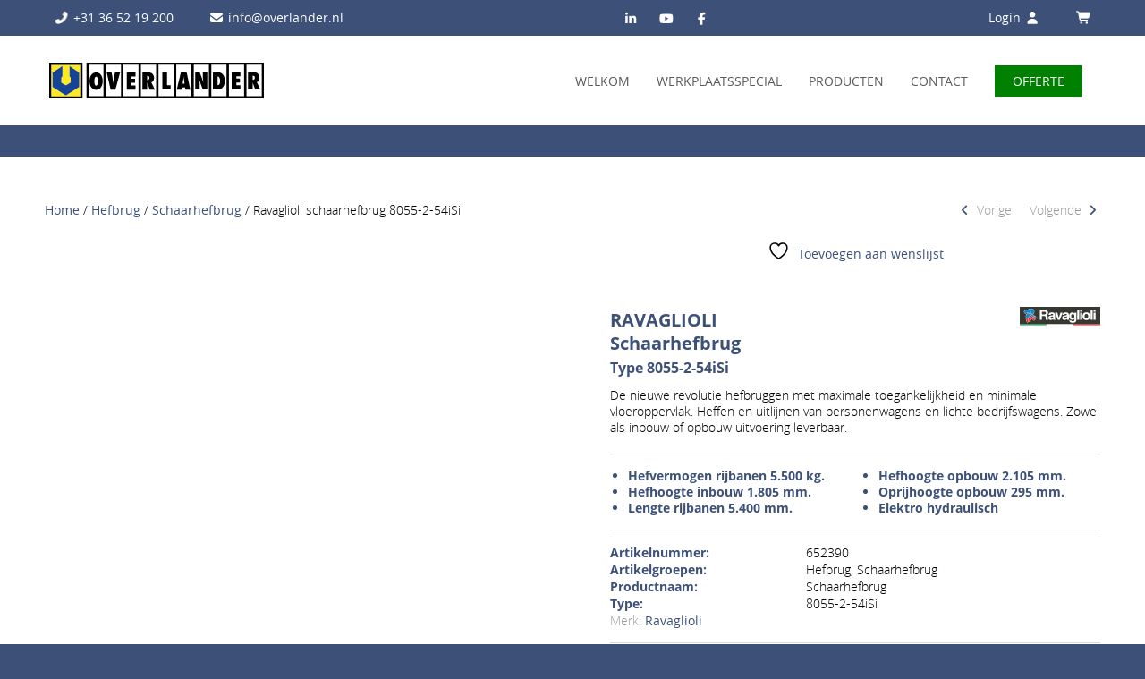

--- FILE ---
content_type: text/html
request_url: https://www.werkplaatsspecial.nl/652390/
body_size: 32706
content:
<!DOCTYPE html>
<html lang="nl-NL" prefix="og: https://ogp.me/ns#" class="no-js">
<head>
<!-- Global site tag (gtag.js) - Google Analytics -->
<script async src="https://www.googletagmanager.com/gtag/js?id=G-DX3WJEXV26"></script>
<script>
window.dataLayer = window.dataLayer || [];
function gtag(){dataLayer.push(arguments);}
gtag('js', new Date());
gtag('config', 'G-DX3WJEXV26');
</script>
<meta charset="UTF-8">
<meta name="viewport" content="width=device-width, initial-scale=1">
<meta name="theme-color" content="#363c41" />
<meta name="msapplication-navbutton-color" content="#363c41" />  
<meta name="apple-mobile-web-app-capable" content="yes">  
<meta name="apple-mobile-web-app-status-bar-style" content="black-translucent">
<link rel="profile" href="http://gmpg.org/xfn/11">
<script>document.documentElement.className = document.documentElement.className + ' yes-js js_active js'</script>
<script>(function(html){html.className = html.className.replace(/\bno-js\b/,'js')})(document.documentElement);</script>
<link rel="alternate" hreflang="nl" href="https://www.werkplaatsspecial.nl/652390/" />
<link rel="alternate" hreflang="en" href="https://www.werkplaatsspecial.nl/652390/?lang=en" />
<link rel="alternate" hreflang="x-default" href="https://www.werkplaatsspecial.nl/652390/" />
<!-- Search Engine Optimization door Rank Math - https://rankmath.com/ -->
<title>Ravaglioli schaarhefbrug 8055-2-54iSi - Overlander</title>
<meta name="description" content="De nieuwe revolutie hefbruggen met maximale toegankelijkheid en minimale vloeroppervlak. Heffen en uitlijnen van personenwagens en lichte bedrijfswagens. Zowel als inbouw of opbouw uitvoering leverbaar."/>
<meta name="robots" content="index, follow, max-snippet:-1, max-video-preview:-1, max-image-preview:large"/>
<link rel="canonical" href="https://www.werkplaatsspecial.nl/652390/" />
<meta property="og:locale" content="nl_NL" />
<meta property="og:type" content="product" />
<meta property="og:title" content="Ravaglioli schaarhefbrug 8055-2-54iSi - Overlander" />
<meta property="og:description" content="De nieuwe revolutie hefbruggen met maximale toegankelijkheid en minimale vloeroppervlak. Heffen en uitlijnen van personenwagens en lichte bedrijfswagens. Zowel als inbouw of opbouw uitvoering leverbaar." />
<meta property="og:url" content="https://www.werkplaatsspecial.nl/652390/" />
<meta property="og:site_name" content="Overlander" />
<meta property="og:updated_time" content="2025-10-10T11:04:47+02:00" />
<meta property="og:image" content="https://www.werkplaatsspecial.nl/wp-content/uploads/652390-overlander-werkplaatsinrichting.jpg" />
<meta property="og:image:secure_url" content="https://www.werkplaatsspecial.nl/wp-content/uploads/652390-overlander-werkplaatsinrichting.jpg" />
<meta property="og:image:width" content="800" />
<meta property="og:image:height" content="800" />
<meta property="og:image:alt" content="Ravaglioli schaarhefbrug 8055-2-54iSi" />
<meta property="og:image:type" content="image/jpeg" />
<meta property="product:price:amount" content="43100" />
<meta property="product:price:currency" content="EUR" />
<meta property="product:availability" content="instock" />
<meta name="twitter:card" content="summary_large_image" />
<meta name="twitter:title" content="Ravaglioli schaarhefbrug 8055-2-54iSi - Overlander" />
<meta name="twitter:description" content="De nieuwe revolutie hefbruggen met maximale toegankelijkheid en minimale vloeroppervlak. Heffen en uitlijnen van personenwagens en lichte bedrijfswagens. Zowel als inbouw of opbouw uitvoering leverbaar." />
<meta name="twitter:image" content="https://www.werkplaatsspecial.nl/wp-content/uploads/652390-overlander-werkplaatsinrichting.jpg" />
<meta name="twitter:label1" content="Prijs" />
<meta name="twitter:data1" content="€&nbsp;43.100,00" />
<meta name="twitter:label2" content="Beschikbaarheid" />
<meta name="twitter:data2" content="Op voorraad" />
<script type="application/ld+json" class="rank-math-schema">{"@context":"https://schema.org","@graph":[{"@type":"Organization","@id":"https://www.werkplaatsspecial.nl/#organization","name":"Overlander"},{"@type":"WebSite","@id":"https://www.werkplaatsspecial.nl/#website","url":"https://www.werkplaatsspecial.nl","name":"Overlander","publisher":{"@id":"https://www.werkplaatsspecial.nl/#organization"},"inLanguage":"nl-NL"},{"@type":"ImageObject","@id":"https://www.werkplaatsspecial.nl/wp-content/uploads/652390-overlander-werkplaatsinrichting.jpg","url":"https://www.werkplaatsspecial.nl/wp-content/uploads/652390-overlander-werkplaatsinrichting.jpg","width":"800","height":"800","inLanguage":"nl-NL"},{"@type":"ItemPage","@id":"https://www.werkplaatsspecial.nl/652390/#webpage","url":"https://www.werkplaatsspecial.nl/652390/","name":"Ravaglioli schaarhefbrug 8055-2-54iSi - Overlander","datePublished":"2022-01-26T15:46:36+01:00","dateModified":"2025-10-10T11:04:47+02:00","isPartOf":{"@id":"https://www.werkplaatsspecial.nl/#website"},"primaryImageOfPage":{"@id":"https://www.werkplaatsspecial.nl/wp-content/uploads/652390-overlander-werkplaatsinrichting.jpg"},"inLanguage":"nl-NL"},{"@type":"Product","name":"Ravaglioli schaarhefbrug 8055-2-54iSi - Overlander","description":"De nieuwe revolutie hefbruggen met maximale toegankelijkheid en minimale vloeroppervlak. Heffen en uitlijnen van personenwagens en lichte bedrijfswagens. Zowel als inbouw of opbouw uitvoering leverbaar.","sku":"652390","category":"Hefbrug","mainEntityOfPage":{"@id":"https://www.werkplaatsspecial.nl/652390/#webpage"},"image":[{"@type":"ImageObject","url":"https://www.werkplaatsspecial.nl/wp-content/uploads/652390-overlander-werkplaatsinrichting.jpg","height":"800","width":"800"}],"offers":{"@type":"Offer","price":"43100.00","priceCurrency":"EUR","priceValidUntil":"2026-12-31","availability":"https://schema.org/InStock","itemCondition":"NewCondition","url":"https://www.werkplaatsspecial.nl/652390/","seller":{"@type":"Organization","@id":"https://www.werkplaatsspecial.nl/","name":"Overlander","url":"https://www.werkplaatsspecial.nl","logo":""}},"@id":"https://www.werkplaatsspecial.nl/652390/#richSnippet"}]}</script>
<!-- /Rank Math WordPress SEO plugin -->
<link rel='dns-prefetch' href='//static.addtoany.com' />
<link rel='dns-prefetch' href='//use.fontawesome.com' />
<link rel="alternate" type="application/rss+xml" title="Overlander &raquo; feed" href="https://www.werkplaatsspecial.nl/feed/" />
<link rel="alternate" type="application/rss+xml" title="Overlander &raquo; reacties feed" href="https://www.werkplaatsspecial.nl/comments/feed/" />
<link rel="alternate" title="oEmbed (JSON)" type="application/json+oembed" href="https://www.werkplaatsspecial.nl/wp-json/oembed/1.0/embed?url=https%3A%2F%2Fwww.werkplaatsspecial.nl%2F652390%2F" />
<link rel="alternate" title="oEmbed (XML)" type="text/xml+oembed" href="https://www.werkplaatsspecial.nl/wp-json/oembed/1.0/embed?url=https%3A%2F%2Fwww.werkplaatsspecial.nl%2F652390%2F&#038;format=xml" />
<style id='wp-img-auto-sizes-contain-inline-css' type='text/css'>
img:is([sizes=auto i],[sizes^="auto," i]){contain-intrinsic-size:3000px 1500px}
/*# sourceURL=wp-img-auto-sizes-contain-inline-css */
</style>
<link rel='stylesheet' id='font-awesome-css' href='//www.werkplaatsspecial.nl/wp-content/cache/wpfc-minified/e2fopblf/4h6wk.css' type='text/css' media='all' />
<style id='font-awesome-inline-css' type='text/css'>
[data-font="FontAwesome"]:before {font-family: 'FontAwesome' !important;content: attr(data-icon) !important;speak: none !important;font-weight: normal !important;font-variant: normal !important;text-transform: none !important;line-height: 1 !important;font-style: normal !important;-webkit-font-smoothing: antialiased !important;-moz-osx-font-smoothing: grayscale !important;}
/*# sourceURL=font-awesome-inline-css */
</style>
<link rel='stylesheet' id='berocket_products_label_style-css' href='//www.werkplaatsspecial.nl/wp-content/cache/wpfc-minified/lnbbfxal/4h6wk.css' type='text/css' media='all' />
<style id='berocket_products_label_style-inline-css' type='text/css'>
.berocket_better_labels:before,
.berocket_better_labels:after {
clear: both;
content: " ";
display: block;
}
.berocket_better_labels.berocket_better_labels_image {
position: absolute!important;
top: 0px!important;
bottom: 0px!important;
left: 0px!important;
right: 0px!important;
pointer-events: none;
}
.berocket_better_labels.berocket_better_labels_image * {
pointer-events: none;
}
.berocket_better_labels.berocket_better_labels_image img,
.berocket_better_labels.berocket_better_labels_image .fa,
.berocket_better_labels.berocket_better_labels_image .berocket_color_label,
.berocket_better_labels.berocket_better_labels_image .berocket_image_background,
.berocket_better_labels .berocket_better_labels_line .br_alabel,
.berocket_better_labels .berocket_better_labels_line .br_alabel span {
pointer-events: all;
}
.berocket_better_labels .berocket_color_label,
.br_alabel .berocket_color_label {
width: 100%;
height: 100%;
display: block;
}
.berocket_better_labels .berocket_better_labels_position_left {
text-align:left;
float: left;
clear: left;
}
.berocket_better_labels .berocket_better_labels_position_center {
text-align:center;
}
.berocket_better_labels .berocket_better_labels_position_right {
text-align:right;
float: right;
clear: right;
}
.berocket_better_labels.berocket_better_labels_label {
clear: both
}
.berocket_better_labels .berocket_better_labels_line {
line-height: 1px;
}
.berocket_better_labels.berocket_better_labels_label .berocket_better_labels_line {
clear: none;
}
.berocket_better_labels .berocket_better_labels_position_left .berocket_better_labels_line {
clear: left;
}
.berocket_better_labels .berocket_better_labels_position_right .berocket_better_labels_line {
clear: right;
}
.berocket_better_labels .berocket_better_labels_line .br_alabel {
display: inline-block;
position: relative;
top: 0!important;
left: 0!important;
right: 0!important;
line-height: 1px;
}.berocket_better_labels .berocket_better_labels_position {
display: flex;
flex-direction: column;
}
.berocket_better_labels .berocket_better_labels_position.berocket_better_labels_position_left {
align-items: start;
}
.berocket_better_labels .berocket_better_labels_position.berocket_better_labels_position_right {
align-items: end;
}
.rtl .berocket_better_labels .berocket_better_labels_position.berocket_better_labels_position_left {
align-items: end;
}
.rtl .berocket_better_labels .berocket_better_labels_position.berocket_better_labels_position_right {
align-items: start;
}
.berocket_better_labels .berocket_better_labels_position.berocket_better_labels_position_center {
align-items: center;
}
.berocket_better_labels .berocket_better_labels_position .berocket_better_labels_inline {
display: flex;
align-items: start;
}
/*# sourceURL=berocket_products_label_style-inline-css */
</style>
<link rel='stylesheet' id='cf7ic_style-css' href='//www.werkplaatsspecial.nl/wp-content/cache/wpfc-minified/la8am9sf/4h6wk.css' type='text/css' media='all' />
<style id='wp-emoji-styles-inline-css' type='text/css'>
img.wp-smiley, img.emoji {
display: inline !important;
border: none !important;
box-shadow: none !important;
height: 1em !important;
width: 1em !important;
margin: 0 0.07em !important;
vertical-align: -0.1em !important;
background: none !important;
padding: 0 !important;
}
/*# sourceURL=wp-emoji-styles-inline-css */
</style>
<link rel='stylesheet' id='wp-block-library-css' href='//www.werkplaatsspecial.nl/wp-content/cache/wpfc-minified/1r70mva0/4h6wk.css' type='text/css' media='all' />
<style id='global-styles-inline-css' type='text/css'>
:root{--wp--preset--aspect-ratio--square: 1;--wp--preset--aspect-ratio--4-3: 4/3;--wp--preset--aspect-ratio--3-4: 3/4;--wp--preset--aspect-ratio--3-2: 3/2;--wp--preset--aspect-ratio--2-3: 2/3;--wp--preset--aspect-ratio--16-9: 16/9;--wp--preset--aspect-ratio--9-16: 9/16;--wp--preset--color--black: #000000;--wp--preset--color--cyan-bluish-gray: #abb8c3;--wp--preset--color--white: #ffffff;--wp--preset--color--pale-pink: #f78da7;--wp--preset--color--vivid-red: #cf2e2e;--wp--preset--color--luminous-vivid-orange: #ff6900;--wp--preset--color--luminous-vivid-amber: #fcb900;--wp--preset--color--light-green-cyan: #7bdcb5;--wp--preset--color--vivid-green-cyan: #00d084;--wp--preset--color--pale-cyan-blue: #8ed1fc;--wp--preset--color--vivid-cyan-blue: #0693e3;--wp--preset--color--vivid-purple: #9b51e0;--wp--preset--gradient--vivid-cyan-blue-to-vivid-purple: linear-gradient(135deg,rgb(6,147,227) 0%,rgb(155,81,224) 100%);--wp--preset--gradient--light-green-cyan-to-vivid-green-cyan: linear-gradient(135deg,rgb(122,220,180) 0%,rgb(0,208,130) 100%);--wp--preset--gradient--luminous-vivid-amber-to-luminous-vivid-orange: linear-gradient(135deg,rgb(252,185,0) 0%,rgb(255,105,0) 100%);--wp--preset--gradient--luminous-vivid-orange-to-vivid-red: linear-gradient(135deg,rgb(255,105,0) 0%,rgb(207,46,46) 100%);--wp--preset--gradient--very-light-gray-to-cyan-bluish-gray: linear-gradient(135deg,rgb(238,238,238) 0%,rgb(169,184,195) 100%);--wp--preset--gradient--cool-to-warm-spectrum: linear-gradient(135deg,rgb(74,234,220) 0%,rgb(151,120,209) 20%,rgb(207,42,186) 40%,rgb(238,44,130) 60%,rgb(251,105,98) 80%,rgb(254,248,76) 100%);--wp--preset--gradient--blush-light-purple: linear-gradient(135deg,rgb(255,206,236) 0%,rgb(152,150,240) 100%);--wp--preset--gradient--blush-bordeaux: linear-gradient(135deg,rgb(254,205,165) 0%,rgb(254,45,45) 50%,rgb(107,0,62) 100%);--wp--preset--gradient--luminous-dusk: linear-gradient(135deg,rgb(255,203,112) 0%,rgb(199,81,192) 50%,rgb(65,88,208) 100%);--wp--preset--gradient--pale-ocean: linear-gradient(135deg,rgb(255,245,203) 0%,rgb(182,227,212) 50%,rgb(51,167,181) 100%);--wp--preset--gradient--electric-grass: linear-gradient(135deg,rgb(202,248,128) 0%,rgb(113,206,126) 100%);--wp--preset--gradient--midnight: linear-gradient(135deg,rgb(2,3,129) 0%,rgb(40,116,252) 100%);--wp--preset--font-size--small: 13px;--wp--preset--font-size--medium: 20px;--wp--preset--font-size--large: 36px;--wp--preset--font-size--x-large: 42px;--wp--preset--spacing--20: 0.44rem;--wp--preset--spacing--30: 0.67rem;--wp--preset--spacing--40: 1rem;--wp--preset--spacing--50: 1.5rem;--wp--preset--spacing--60: 2.25rem;--wp--preset--spacing--70: 3.38rem;--wp--preset--spacing--80: 5.06rem;--wp--preset--shadow--natural: 6px 6px 9px rgba(0, 0, 0, 0.2);--wp--preset--shadow--deep: 12px 12px 50px rgba(0, 0, 0, 0.4);--wp--preset--shadow--sharp: 6px 6px 0px rgba(0, 0, 0, 0.2);--wp--preset--shadow--outlined: 6px 6px 0px -3px rgb(255, 255, 255), 6px 6px rgb(0, 0, 0);--wp--preset--shadow--crisp: 6px 6px 0px rgb(0, 0, 0);}:where(.is-layout-flex){gap: 0.5em;}:where(.is-layout-grid){gap: 0.5em;}body .is-layout-flex{display: flex;}.is-layout-flex{flex-wrap: wrap;align-items: center;}.is-layout-flex > :is(*, div){margin: 0;}body .is-layout-grid{display: grid;}.is-layout-grid > :is(*, div){margin: 0;}:where(.wp-block-columns.is-layout-flex){gap: 2em;}:where(.wp-block-columns.is-layout-grid){gap: 2em;}:where(.wp-block-post-template.is-layout-flex){gap: 1.25em;}:where(.wp-block-post-template.is-layout-grid){gap: 1.25em;}.has-black-color{color: var(--wp--preset--color--black) !important;}.has-cyan-bluish-gray-color{color: var(--wp--preset--color--cyan-bluish-gray) !important;}.has-white-color{color: var(--wp--preset--color--white) !important;}.has-pale-pink-color{color: var(--wp--preset--color--pale-pink) !important;}.has-vivid-red-color{color: var(--wp--preset--color--vivid-red) !important;}.has-luminous-vivid-orange-color{color: var(--wp--preset--color--luminous-vivid-orange) !important;}.has-luminous-vivid-amber-color{color: var(--wp--preset--color--luminous-vivid-amber) !important;}.has-light-green-cyan-color{color: var(--wp--preset--color--light-green-cyan) !important;}.has-vivid-green-cyan-color{color: var(--wp--preset--color--vivid-green-cyan) !important;}.has-pale-cyan-blue-color{color: var(--wp--preset--color--pale-cyan-blue) !important;}.has-vivid-cyan-blue-color{color: var(--wp--preset--color--vivid-cyan-blue) !important;}.has-vivid-purple-color{color: var(--wp--preset--color--vivid-purple) !important;}.has-black-background-color{background-color: var(--wp--preset--color--black) !important;}.has-cyan-bluish-gray-background-color{background-color: var(--wp--preset--color--cyan-bluish-gray) !important;}.has-white-background-color{background-color: var(--wp--preset--color--white) !important;}.has-pale-pink-background-color{background-color: var(--wp--preset--color--pale-pink) !important;}.has-vivid-red-background-color{background-color: var(--wp--preset--color--vivid-red) !important;}.has-luminous-vivid-orange-background-color{background-color: var(--wp--preset--color--luminous-vivid-orange) !important;}.has-luminous-vivid-amber-background-color{background-color: var(--wp--preset--color--luminous-vivid-amber) !important;}.has-light-green-cyan-background-color{background-color: var(--wp--preset--color--light-green-cyan) !important;}.has-vivid-green-cyan-background-color{background-color: var(--wp--preset--color--vivid-green-cyan) !important;}.has-pale-cyan-blue-background-color{background-color: var(--wp--preset--color--pale-cyan-blue) !important;}.has-vivid-cyan-blue-background-color{background-color: var(--wp--preset--color--vivid-cyan-blue) !important;}.has-vivid-purple-background-color{background-color: var(--wp--preset--color--vivid-purple) !important;}.has-black-border-color{border-color: var(--wp--preset--color--black) !important;}.has-cyan-bluish-gray-border-color{border-color: var(--wp--preset--color--cyan-bluish-gray) !important;}.has-white-border-color{border-color: var(--wp--preset--color--white) !important;}.has-pale-pink-border-color{border-color: var(--wp--preset--color--pale-pink) !important;}.has-vivid-red-border-color{border-color: var(--wp--preset--color--vivid-red) !important;}.has-luminous-vivid-orange-border-color{border-color: var(--wp--preset--color--luminous-vivid-orange) !important;}.has-luminous-vivid-amber-border-color{border-color: var(--wp--preset--color--luminous-vivid-amber) !important;}.has-light-green-cyan-border-color{border-color: var(--wp--preset--color--light-green-cyan) !important;}.has-vivid-green-cyan-border-color{border-color: var(--wp--preset--color--vivid-green-cyan) !important;}.has-pale-cyan-blue-border-color{border-color: var(--wp--preset--color--pale-cyan-blue) !important;}.has-vivid-cyan-blue-border-color{border-color: var(--wp--preset--color--vivid-cyan-blue) !important;}.has-vivid-purple-border-color{border-color: var(--wp--preset--color--vivid-purple) !important;}.has-vivid-cyan-blue-to-vivid-purple-gradient-background{background: var(--wp--preset--gradient--vivid-cyan-blue-to-vivid-purple) !important;}.has-light-green-cyan-to-vivid-green-cyan-gradient-background{background: var(--wp--preset--gradient--light-green-cyan-to-vivid-green-cyan) !important;}.has-luminous-vivid-amber-to-luminous-vivid-orange-gradient-background{background: var(--wp--preset--gradient--luminous-vivid-amber-to-luminous-vivid-orange) !important;}.has-luminous-vivid-orange-to-vivid-red-gradient-background{background: var(--wp--preset--gradient--luminous-vivid-orange-to-vivid-red) !important;}.has-very-light-gray-to-cyan-bluish-gray-gradient-background{background: var(--wp--preset--gradient--very-light-gray-to-cyan-bluish-gray) !important;}.has-cool-to-warm-spectrum-gradient-background{background: var(--wp--preset--gradient--cool-to-warm-spectrum) !important;}.has-blush-light-purple-gradient-background{background: var(--wp--preset--gradient--blush-light-purple) !important;}.has-blush-bordeaux-gradient-background{background: var(--wp--preset--gradient--blush-bordeaux) !important;}.has-luminous-dusk-gradient-background{background: var(--wp--preset--gradient--luminous-dusk) !important;}.has-pale-ocean-gradient-background{background: var(--wp--preset--gradient--pale-ocean) !important;}.has-electric-grass-gradient-background{background: var(--wp--preset--gradient--electric-grass) !important;}.has-midnight-gradient-background{background: var(--wp--preset--gradient--midnight) !important;}.has-small-font-size{font-size: var(--wp--preset--font-size--small) !important;}.has-medium-font-size{font-size: var(--wp--preset--font-size--medium) !important;}.has-large-font-size{font-size: var(--wp--preset--font-size--large) !important;}.has-x-large-font-size{font-size: var(--wp--preset--font-size--x-large) !important;}
/*# sourceURL=global-styles-inline-css */
</style>
<style id='classic-theme-styles-inline-css' type='text/css'>
/*! This file is auto-generated */
.wp-block-button__link{color:#fff;background-color:#32373c;border-radius:9999px;box-shadow:none;text-decoration:none;padding:calc(.667em + 2px) calc(1.333em + 2px);font-size:1.125em}.wp-block-file__button{background:#32373c;color:#fff;text-decoration:none}
/*# sourceURL=/wp-includes/css/classic-themes.min.css */
</style>
<style id='font-awesome-svg-styles-default-inline-css' type='text/css'>
.svg-inline--fa {
display: inline-block;
height: 1em;
overflow: visible;
vertical-align: -.125em;
}
/*# sourceURL=font-awesome-svg-styles-default-inline-css */
</style>
<link rel='stylesheet' id='font-awesome-svg-styles-css' href='//www.werkplaatsspecial.nl/wp-content/cache/wpfc-minified/1frxgmih/4h6wk.css' type='text/css' media='all' />
<style id='font-awesome-svg-styles-inline-css' type='text/css'>
.wp-block-font-awesome-icon svg::before,
.wp-rich-text-font-awesome-icon svg::before {content: unset;}
/*# sourceURL=font-awesome-svg-styles-inline-css */
</style>
<link rel='stylesheet' id='contact-form-7-css' href='//www.werkplaatsspecial.nl/wp-content/cache/wpfc-minified/9hske6nz/4h6wk.css' type='text/css' media='all' />
<link rel='stylesheet' id='groovy-menu-style-css' href='//www.werkplaatsspecial.nl/wp-content/cache/wpfc-minified/6xdtiuq7/4h6wk.css' type='text/css' media='all' />
<link rel='stylesheet' id='groovy-menu-style-fonts-groovy-28328-css' href='//www.werkplaatsspecial.nl/wp-content/cache/wpfc-minified/qubygktt/4h6wk.css' type='text/css' media='all' />
<link rel='stylesheet' id='groovy-menu-style-fonts-groovy-69018-css' href='//www.werkplaatsspecial.nl/wp-content/cache/wpfc-minified/lnzk856c/4h6wk.css' type='text/css' media='all' />
<link rel='stylesheet' id='groovy-menu-style-fonts-groovy-socicon-css' href='//www.werkplaatsspecial.nl/wp-content/cache/wpfc-minified/lc7h82tx/4h6wk.css' type='text/css' media='all' />
<link rel='stylesheet' id='groovy-menu-font-awesome-css' href='//www.werkplaatsspecial.nl/wp-content/cache/wpfc-minified/g4lihgzs/4h6wk.css' type='text/css' media='all' crossorigin='anonymous' />
<link rel='preload' as='font' crossorigin='anonymous' id='groovy-menu-font-awesome-file-css' href='https://www.werkplaatsspecial.nl/wp-content/plugins/groovy-menu/assets/fonts/fontawesome-webfont.woff2' type='font/woff2' media='all' />
<link rel='stylesheet' id='groovy-menu-font-internal-css' href='//www.werkplaatsspecial.nl/wp-content/cache/wpfc-minified/zejq6to/4h6wk.css' type='text/css' media='all' crossorigin='anonymous' />
<link rel='preload' as='font' crossorigin='anonymous' id='groovy-menu-font-internal-file-css' href='https://www.werkplaatsspecial.nl/wp-content/plugins/groovy-menu/assets/fonts/crane-font.woff' type='font/woff' media='all' />
<link rel='stylesheet' id='wpos-magnific-style-css' href='//www.werkplaatsspecial.nl/wp-content/cache/wpfc-minified/dj5d6iq6/4h6wk.css' type='text/css' media='all' />
<link rel='stylesheet' id='wpos-slick-style-css' href='//www.werkplaatsspecial.nl/wp-content/cache/wpfc-minified/ldupw8jj/4h6wk.css' type='text/css' media='all' />
<link rel='stylesheet' id='wp-igsp-public-css-css' href='//www.werkplaatsspecial.nl/wp-content/cache/wpfc-minified/9lrg9zhi/4h6wk.css' type='text/css' media='all' />
<link rel='stylesheet' id='woocommerce-print-products-css' href='//www.werkplaatsspecial.nl/wp-content/cache/wpfc-minified/jz94s11s/4h6wk.css' type='text/css' media='all' />
<link rel='stylesheet' id='woof-css' href='//www.werkplaatsspecial.nl/wp-content/cache/wpfc-minified/77f0z70u/4h6wk.css' type='text/css' media='all' />
<style id='woof-inline-css' type='text/css'>
.woof_products_top_panel li span, .woof_products_top_panel2 li span{background: url(https://www.werkplaatsspecial.nl/wp-content/plugins/woocommerce-products-filter/img/delete.png);background-size: 14px 14px;background-repeat: no-repeat;background-position: right;}
.woof_childs_list_opener span.woof_is_closed{
background: url(https://www.werkplaatsspecial.nl/wp-content/uploads/angle-down-solid.svg);
}
.woof_childs_list_opener span.woof_is_opened{
background: url(https://www.werkplaatsspecial.nl/wp-content/uploads/angle-up-solid.svg);
}
.woof_edit_view{
display: none;
}
.woof_price_search_container .price_slider_amount button.button{
display: none;
}
/***** END: hiding submit button of the price slider ******/
/*# sourceURL=woof-inline-css */
</style>
<link rel='stylesheet' id='chosen-drop-down-css' href='//www.werkplaatsspecial.nl/wp-content/cache/wpfc-minified/jz6ybnvo/4h6wk.css' type='text/css' media='all' />
<link rel='stylesheet' id='woof_by_text_html_items-css' href='//www.werkplaatsspecial.nl/wp-content/cache/wpfc-minified/321rhd4v/4h6wk.css' type='text/css' media='all' />
<link rel='stylesheet' id='woof_quick_search_html_items-css' href='//www.werkplaatsspecial.nl/wp-content/cache/wpfc-minified/d7ec2vv1/4h6wk.css' type='text/css' media='all' />
<link rel='stylesheet' id='woof_step_filter_html_items-css' href='//www.werkplaatsspecial.nl/wp-content/cache/wpfc-minified/km5p7ldh/4h6wk.css' type='text/css' media='all' />
<link rel='stylesheet' id='woocommerce-layout-css' href='//www.werkplaatsspecial.nl/wp-content/cache/wpfc-minified/e2bxudke/4h6wk.css' type='text/css' media='all' />
<link rel='stylesheet' id='woocommerce-smallscreen-css' href='//www.werkplaatsspecial.nl/wp-content/cache/wpfc-minified/qvz4djqo/4h6wk.css' type='text/css' media='only screen and (max-width: 768px)' />
<link rel='stylesheet' id='woocommerce-general-css' href='//www.werkplaatsspecial.nl/wp-content/cache/wpfc-minified/6mrmv3lh/4h6wk.css' type='text/css' media='all' />
<style id='woocommerce-inline-inline-css' type='text/css'>
.woocommerce form .form-row .required { visibility: visible; }
/*# sourceURL=woocommerce-inline-inline-css */
</style>
<link rel='stylesheet' id='contact-form-7-email-spam-blocker-css' href='//www.werkplaatsspecial.nl/wp-content/plugins/wp-contact-form7-email-spam-blocker/public/css/contact-form-7-email-spam-blocker-public.css' type='text/css' media='all' />
<link rel='stylesheet' id='wpml-legacy-horizontal-list-0-css' href='//www.werkplaatsspecial.nl/wp-content/cache/wpfc-minified/ldcc6rb9/4h6wk.css' type='text/css' media='all' />
<link rel='stylesheet' id='jquery-selectBox-css' href='//www.werkplaatsspecial.nl/wp-content/cache/wpfc-minified/79vrlcxs/4h6wk.css' type='text/css' media='all' />
<link rel='stylesheet' id='woocommerce_prettyPhoto_css-css' href='//www.werkplaatsspecial.nl/wp-content/cache/wpfc-minified/6lorqs2h/4h6wk.css' type='text/css' media='all' />
<link rel='stylesheet' id='yith-wcwl-main-css' href='//www.werkplaatsspecial.nl/wp-content/cache/wpfc-minified/9kq8vqp1/4h6wk.css' type='text/css' media='all' />
<style id='yith-wcwl-main-inline-css' type='text/css'>
:root { --color-add-to-wishlist-background: #333333; --color-add-to-wishlist-text: #FFFFFF; --color-add-to-wishlist-border: #333333; --color-add-to-wishlist-background-hover: #333333; --color-add-to-wishlist-text-hover: #FFFFFF; --color-add-to-wishlist-border-hover: #333333; --rounded-corners-radius: 16px; --add-to-cart-rounded-corners-radius: 16px; --color-headers-background: #F4F4F4; --feedback-duration: 3s } 
:root { --color-add-to-wishlist-background: #333333; --color-add-to-wishlist-text: #FFFFFF; --color-add-to-wishlist-border: #333333; --color-add-to-wishlist-background-hover: #333333; --color-add-to-wishlist-text-hover: #FFFFFF; --color-add-to-wishlist-border-hover: #333333; --rounded-corners-radius: 16px; --add-to-cart-rounded-corners-radius: 16px; --color-headers-background: #F4F4F4; --feedback-duration: 3s } 
/*# sourceURL=yith-wcwl-main-inline-css */
</style>
<link rel='stylesheet' id='brands-styles-css' href='//www.werkplaatsspecial.nl/wp-content/cache/wpfc-minified/8x6wyre5/4h6wk.css' type='text/css' media='all' />
<link rel='stylesheet' id='genericons-css' href='//www.werkplaatsspecial.nl/wp-content/cache/wpfc-minified/q8loe80t/4h6wk.css' type='text/css' media='all' />
<link rel='stylesheet' id='twentysixteen-style-css' href='//www.werkplaatsspecial.nl/wp-content/themes/twentysixteen-child/style.css' type='text/css' media='all' />
<link rel='stylesheet' id='font-awesome-official-css' href='https://use.fontawesome.com/releases/v5.15.3/css/all.css' type='text/css' media='all' integrity="sha384-SZXxX4whJ79/gErwcOYf+zWLeJdY/qpuqC4cAa9rOGUstPomtqpuNWT9wdPEn2fk" crossorigin="anonymous" />
<link rel='stylesheet' id='addtoany-css' href='//www.werkplaatsspecial.nl/wp-content/cache/wpfc-minified/8wmnojah/4h6wk.css' type='text/css' media='all' />
<link rel='stylesheet' id='awcfe-frontend-css' href='//www.werkplaatsspecial.nl/wp-content/cache/wpfc-minified/q772awjh/4h6wk.css' type='text/css' media='all' />
<link rel='stylesheet' id='groovy-menu-preset-style-1497-css' href='//www.werkplaatsspecial.nl/wp-content/cache/wpfc-minified/8xpyk7s0/4h6wk.css' type='text/css' media='all' />
<link rel='stylesheet' id='slick-css' href='//www.werkplaatsspecial.nl/wp-content/cache/wpfc-minified/dpi6pwj/4h6wk.css' type='text/css' media='all' />
<link rel='stylesheet' id='slick-theme-css' href='//www.werkplaatsspecial.nl/wp-content/cache/wpfc-minified/kxzzyu98/4h6wk.css' type='text/css' media='all' />
<link rel='stylesheet' id='fancybox-css' href='//www.werkplaatsspecial.nl/wp-content/cache/wpfc-minified/9a8k90rc/4h6wk.css' type='text/css' media='all' />
<style id='fancybox-inline-css' type='text/css'>
.wpgs-nav .slick-track {
transform: inherit !important;
}
.wpgs-dots {
display:none;
}
.wpgs-for .slick-slide{cursor:pointer;}
/*# sourceURL=fancybox-inline-css */
</style>
<link rel='stylesheet' id='flaticon-wpgs-css' href='//www.werkplaatsspecial.nl/wp-content/cache/wpfc-minified/96l5a75f/4h6wk.css' type='text/css' media='all' />
<link rel='stylesheet' id='theme-main-css' href='//www.werkplaatsspecial.nl/wp-content/cache/wpfc-minified/6my8q8sa/4h6wk.css' type='text/css' media='all' />
<link rel='stylesheet' id='font-awesome-official-v4shim-css' href='https://use.fontawesome.com/releases/v5.15.3/css/v4-shims.css' type='text/css' media='all' integrity="sha384-C2B+KlPW+WkR0Ld9loR1x3cXp7asA0iGVodhCoJ4hwrWm/d9qKS59BGisq+2Y0/D" crossorigin="anonymous" />
<style id='font-awesome-official-v4shim-inline-css' type='text/css'>
@font-face {
font-family: "FontAwesome";
font-display: block;
src: url("https://use.fontawesome.com/releases/v5.15.3/webfonts/fa-brands-400.eot"),
url("https://use.fontawesome.com/releases/v5.15.3/webfonts/fa-brands-400.eot?#iefix") format("embedded-opentype"),
url("https://use.fontawesome.com/releases/v5.15.3/webfonts/fa-brands-400.woff2") format("woff2"),
url("https://use.fontawesome.com/releases/v5.15.3/webfonts/fa-brands-400.woff") format("woff"),
url("https://use.fontawesome.com/releases/v5.15.3/webfonts/fa-brands-400.ttf") format("truetype"),
url("https://use.fontawesome.com/releases/v5.15.3/webfonts/fa-brands-400.svg#fontawesome") format("svg");
}
@font-face {
font-family: "FontAwesome";
font-display: block;
src: url("https://use.fontawesome.com/releases/v5.15.3/webfonts/fa-solid-900.eot"),
url("https://use.fontawesome.com/releases/v5.15.3/webfonts/fa-solid-900.eot?#iefix") format("embedded-opentype"),
url("https://use.fontawesome.com/releases/v5.15.3/webfonts/fa-solid-900.woff2") format("woff2"),
url("https://use.fontawesome.com/releases/v5.15.3/webfonts/fa-solid-900.woff") format("woff"),
url("https://use.fontawesome.com/releases/v5.15.3/webfonts/fa-solid-900.ttf") format("truetype"),
url("https://use.fontawesome.com/releases/v5.15.3/webfonts/fa-solid-900.svg#fontawesome") format("svg");
}
@font-face {
font-family: "FontAwesome";
font-display: block;
src: url("https://use.fontawesome.com/releases/v5.15.3/webfonts/fa-regular-400.eot"),
url("https://use.fontawesome.com/releases/v5.15.3/webfonts/fa-regular-400.eot?#iefix") format("embedded-opentype"),
url("https://use.fontawesome.com/releases/v5.15.3/webfonts/fa-regular-400.woff2") format("woff2"),
url("https://use.fontawesome.com/releases/v5.15.3/webfonts/fa-regular-400.woff") format("woff"),
url("https://use.fontawesome.com/releases/v5.15.3/webfonts/fa-regular-400.ttf") format("truetype"),
url("https://use.fontawesome.com/releases/v5.15.3/webfonts/fa-regular-400.svg#fontawesome") format("svg");
unicode-range: U+F004-F005,U+F007,U+F017,U+F022,U+F024,U+F02E,U+F03E,U+F044,U+F057-F059,U+F06E,U+F070,U+F075,U+F07B-F07C,U+F080,U+F086,U+F089,U+F094,U+F09D,U+F0A0,U+F0A4-F0A7,U+F0C5,U+F0C7-F0C8,U+F0E0,U+F0EB,U+F0F3,U+F0F8,U+F0FE,U+F111,U+F118-F11A,U+F11C,U+F133,U+F144,U+F146,U+F14A,U+F14D-F14E,U+F150-F152,U+F15B-F15C,U+F164-F165,U+F185-F186,U+F191-F192,U+F1AD,U+F1C1-F1C9,U+F1CD,U+F1D8,U+F1E3,U+F1EA,U+F1F6,U+F1F9,U+F20A,U+F247-F249,U+F24D,U+F254-F25B,U+F25D,U+F267,U+F271-F274,U+F279,U+F28B,U+F28D,U+F2B5-F2B6,U+F2B9,U+F2BB,U+F2BD,U+F2C1-F2C2,U+F2D0,U+F2D2,U+F2DC,U+F2ED,U+F328,U+F358-F35B,U+F3A5,U+F3D1,U+F410,U+F4AD;
}
/*# sourceURL=font-awesome-official-v4shim-inline-css */
</style>
<script type="text/javascript" src="https://www.werkplaatsspecial.nl/wp-includes/js/jquery/jquery.min.js" id="jquery-core-js"></script>
<script type="text/javascript" src="https://www.werkplaatsspecial.nl/wp-includes/js/jquery/jquery-migrate.min.js" id="jquery-migrate-js"></script>
<script type="text/javascript" id="real3d-flipbook-global-js-extra">
/* <![CDATA[ */
var flipbookOptions_global = {"pages":[],"pdfUrl":"","printPdfUrl":"","tableOfContent":[],"id":"","bookId":"","date":"","lightboxThumbnailUrl":"","mode":"normal","viewMode":"webgl","pageTextureSize":"2048","pageTextureSizeSmall":"1500","pageTextureSizeMobile":"","pageTextureSizeMobileSmall":"1024","minPixelRatio":"1","pdfTextLayer":"true","zoomMin":"0.9","zoomStep":"2","zoomSize":"","zoomReset":"false","doubleClickZoom":"true","pageDrag":"true","singlePageMode":"false","pageFlipDuration":"1","sound":"true","startPage":"1","pageNumberOffset":"0","deeplinking":{"enabled":"false","prefix":""},"responsiveView":"true","responsiveViewTreshold":"768","responsiveViewRatio":"1","cover":"true","backCover":"true","scaleCover":"false","pageCaptions":"false","height":"400","responsiveHeight":"true","containerRatio":"","thumbnailsOnStart":"false","contentOnStart":"false","searchOnStart":"","searchResultsThumbs":"false","tableOfContentCloseOnClick":"true","thumbsCloseOnClick":"true","autoplayOnStart":"false","autoplayInterval":"3000","autoplayLoop":"true","autoplayStartPage":"1","rightToLeft":"false","pageWidth":"","pageHeight":"","thumbSize":"130","logoImg":"","logoUrl":"","logoUrlTarget":"","logoCSS":"position:absolute;left:0;top:0;","menuSelector":"","zIndex":"auto","preloaderText":"","googleAnalyticsTrackingCode":"","pdfBrowserViewerIfIE":"false","modeMobile":"","viewModeMobile":"","aspectMobile":"","aspectRatioMobile":"0.71","singlePageModeIfMobile":"false","logoHideOnMobile":"false","mobile":{"thumbnailsOnStart":"false","contentOnStart":"false","pagesInMemory":"6","bitmapResizeHeight":"","bitmapResizeQuality":"","currentPage":{"enabled":"false"},"pdfUrl":""},"lightboxCssClass":"","lightboxLink":"","lightboxLinkNewWindow":"true","lightboxBackground":"#3c5078","lightboxBackgroundPattern":"","lightboxBackgroundImage":"","lightboxContainerCSS":"display:inline-block;padding:10px;","lightboxThumbnailHeight":"300","lightboxThumbnailUrlCSS":"display:block;","lightboxThumbnailInfo":"false","lightboxThumbnailInfoText":"","lightboxThumbnailInfoCSS":"top: 0;  width: 100%; height: 100%; font-size: 16px; color: #000; background: rgba(255,255,255,.8); ","showTitle":"false","showDate":"false","hideThumbnail":"false","lightboxText":"","lightboxTextCSS":"display:block;","lightboxTextPosition":"top","lightBoxOpened":"false","lightBoxFullscreen":"false","lightboxStartPage":"","lightboxMarginV":"0","lightboxMarginH":"0","lights":"true","lightPositionX":"0","lightPositionY":"150","lightPositionZ":"1400","lightIntensity":"0.6","shadows":"true","shadowMapSize":"2048","shadowOpacity":"0.2","shadowDistance":"15","pageHardness":"2","coverHardness":"2","pageRoughness":"1","pageMetalness":"0","pageSegmentsW":"6","pageSegmentsH":"1","pagesInMemory":"20","bitmapResizeHeight":"","bitmapResizeQuality":"","pageMiddleShadowSize":"2","pageMiddleShadowColorL":"#999999","pageMiddleShadowColorR":"#777777","antialias":"false","pan":"0","tilt":"0","rotateCameraOnMouseDrag":"true","panMax":"20","panMin":"-20","tiltMax":"0","tiltMin":"-60","currentPage":{"enabled":"true","title":"Current page","hAlign":"left","vAlign":"top"},"btnAutoplay":{"enabled":"true","title":"Autoplay","icon":"fa-play","iconAlt":"fa-pause","icon2":"play_arrow","iconAlt2":"pause"},"btnNext":{"enabled":"true","title":"Next Page","icon":"fa-chevron-right","icon2":"chevron_right"},"btnLast":{"enabled":"false","title":"Last Page","icon":"fa-angle-double-right","icon2":"last_page"},"btnPrev":{"enabled":"true","title":"Previous Page","icon":"fa-chevron-left","icon2":"chevron_left"},"btnFirst":{"enabled":"false","title":"First Page","icon":"fa-angle-double-left","icon2":"first_page"},"btnZoomIn":{"enabled":"true","title":"Zoom in","icon":"fa-plus","icon2":"zoom_in"},"btnZoomOut":{"enabled":"true","title":"Zoom out","icon":"fa-minus","icon2":"zoom_out"},"btnToc":{"enabled":"true","title":"Table of Contents","icon":"fa-list-ol","icon2":"toc"},"btnThumbs":{"enabled":"true","title":"Pages","icon":"fa-th-large","icon2":"view_module"},"btnShare":{"enabled":"true","title":"Share","icon":"fa-share-alt","icon2":"share"},"btnNotes":{"enabled":"false","title":"Notes"},"btnDownloadPages":{"enabled":"false","url":"","title":"Download pages","icon":"fa-download","icon2":"file_download"},"btnDownloadPdf":{"enabled":"true","url":"","title":"Download PDF","forceDownload":"true","openInNewWindow":"true","icon":"fa-download","icon2":"picture_as_pdf"},"btnSound":{"enabled":"true","title":"Sound","icon":"fa-volume-up","iconAlt":"fa-volume-off","icon2":"volume_up","iconAlt2":"volume_mute"},"btnExpand":{"enabled":"true","title":"Toggle fullscreen","icon":"fa-expand","iconAlt":"fa-compress","icon2":"fullscreen","iconAlt2":"fullscreen_exit"},"btnSingle":{"enabled":"true","title":"Toggle single page"},"btnSearch":{"enabled":"false","title":"Search","icon":"fas fa-search","icon2":"search"},"search":{"enabled":"false","title":"Search"},"btnBookmark":{"enabled":"false","title":"Bookmark","icon":"fas fa-bookmark","icon2":"bookmark"},"btnPrint":{"enabled":"true","title":"Print","icon":"fa-print","icon2":"print"},"btnTools":{"enabled":"true","title":"Tools"},"btnClose":{"enabled":"true","title":"Close"},"whatsapp":{"enabled":"true"},"twitter":{"enabled":"true"},"facebook":{"enabled":"true"},"pinterest":{"enabled":"true"},"email":{"enabled":"true"},"linkedin":{"enabled":"true"},"digg":{"enabled":"false"},"reddit":{"enabled":"false"},"shareUrl":"","shareTitle":"","shareImage":"","layout":"1","icons":"font awesome","skin":"light","useFontAwesome5":"true","sideNavigationButtons":"true","menuNavigationButtons":"false","backgroundColor":"rgb(81, 85, 88)","backgroundPattern":"","backgroundImage":"","backgroundTransparent":"false","menuBackground":"","menuShadow":"","menuMargin":"0","menuPadding":"0","menuOverBook":"false","menuFloating":"false","menuTransparent":"false","menu2Background":"","menu2Shadow":"","menu2Margin":"0","menu2Padding":"0","menu2OverBook":"true","menu2Floating":"false","menu2Transparent":"true","skinColor":"","skinBackground":"","hideMenu":"false","menuAlignHorizontal":"center","btnColor":"","btnColorHover":"","btnBackground":"none","btnRadius":"0","btnMargin":"0","btnSize":"14","btnPaddingV":"10","btnPaddingH":"10","btnShadow":"","btnTextShadow":"","btnBorder":"","arrowColor":"#fff","arrowColorHover":"#fff","arrowBackground":"rgba(0,0,0,0)","arrowBackgroundHover":"rgba(0, 0, 0, .15)","arrowRadius":"4","arrowMargin":"4","arrowSize":"40","arrowPadding":"10","arrowTextShadow":"0px 0px 1px rgba(0, 0, 0, 1)","arrowBorder":"","closeBtnColorHover":"#FFF","closeBtnBackground":"rgba(0,0,0,.4)","closeBtnRadius":"0","closeBtnMargin":"0","closeBtnSize":"20","closeBtnPadding":"5","closeBtnTextShadow":"","closeBtnBorder":"","floatingBtnColor":"","floatingBtnColorHover":"","floatingBtnBackground":"","floatingBtnBackgroundHover":"","floatingBtnRadius":"","floatingBtnMargin":"","floatingBtnSize":"","floatingBtnPadding":"","floatingBtnShadow":"","floatingBtnTextShadow":"","floatingBtnBorder":"","currentPageMarginV":"5","currentPageMarginH":"5","arrowsAlwaysEnabledForNavigation":"false","arrowsDisabledNotFullscreen":"true","touchSwipeEnabled":"true","fitToWidth":"false","rightClickEnabled":"true","linkColor":"rgba(0, 0, 0, 0)","linkColorHover":"rgba(255, 255, 0, 1)","linkOpacity":"0.4","linkTarget":"_blank","pdfAutoLinks":"false","disableRange":"false","strings":{"print":"Print","printLeftPage":"Print left page","printRightPage":"Print right page","printCurrentPage":"Print current page","printAllPages":"Print all pages","download":"Download","downloadLeftPage":"Download left page","downloadRightPage":"Download right page","downloadCurrentPage":"Download current page","downloadAllPages":"Download all pages","bookmarks":"Bookmarks","bookmarkLeftPage":"Bookmark left page","bookmarkRightPage":"Bookmark right page","bookmarkCurrentPage":"Bookmark current page","search":"Search","findInDocument":"Find in document","pagesFoundContaining":"pages found containing","noMatches":"No matches","matchesFound":"matches found","page":"Page","matches":"matches","thumbnails":"Thumbnails","tableOfContent":"Table of Contents","share":"Share","pressEscToClose":"Press ESC to close","password":"Password","addNote":"Add note","typeInYourNote":"Type in your note..."},"access":"free","backgroundMusic":"","cornerCurl":"false","pdfTools":{"pageHeight":1500,"thumbHeight":200,"quality":0.8,"textLayer":"true","autoConvert":"true"},"slug":"","convertPDFLinks":"true","convertPDFLinksWithClass":"","convertPDFLinksWithoutClass":"","overridePDFEmbedder":"true","overrideDflip":"true","overrideWonderPDFEmbed":"true","override3DFlipBook":"true","overridePDFjsViewer":"true","resumeReading":"false","previewPages":"","previewMode":"","textLayer":"false","aspectRatio":"2","pdfBrowserViewerIfMobile":"false","pdfBrowserViewerFullscreen":"true","pdfBrowserViewerFullscreenTarget":"_blank","btnTocIfMobile":"true","btnThumbsIfMobile":"true","btnShareIfMobile":"false","btnDownloadPagesIfMobile":"true","btnDownloadPdfIfMobile":"true","btnSoundIfMobile":"false","btnExpandIfMobile":"true","btnPrintIfMobile":"false","lightboxCloseOnClick":"false","btnSelect":{"enabled":"true","title":"Select tool","icon":"fas fa-i-cursor","icon2":"text_format"},"google_plus":{"enabled":"true"},"sideBtnColor":"#fff","sideBtnBackground":"rgba(0,0,0,.3)","sideBtnRadius":"0","sideBtnMargin":"0","sideBtnSize":"30","sideBtnPaddingV":"5","sideBtnPaddingH":"5","sideMenuOverBook":"true","sideMenuOverMenu":"true","sideMenuOverMenu2":"true","s":"4c7e5ad8"};
//# sourceURL=real3d-flipbook-global-js-extra
/* ]]> */
</script>
<script type="text/javascript" id="wpml-cookie-js-extra">
/* <![CDATA[ */
var wpml_cookies = {"wp-wpml_current_language":{"value":"nl","expires":1,"path":"/"}};
var wpml_cookies = {"wp-wpml_current_language":{"value":"nl","expires":1,"path":"/"}};
//# sourceURL=wpml-cookie-js-extra
/* ]]> */
</script>
<script type="text/javascript" src="https://www.werkplaatsspecial.nl/wp-content/plugins/sitepress-multilingual-cms/res/js/cookies/language-cookie.js" id="wpml-cookie-js" defer="defer" data-wp-strategy="defer"></script>
<script type="text/javascript" id="addtoany-core-js-before">
/* <![CDATA[ */
window.a2a_config=window.a2a_config||{};a2a_config.callbacks=[];a2a_config.overlays=[];a2a_config.templates={};a2a_localize = {
Share: "Delen",
Save: "Opslaan",
Subscribe: "Inschrijven",
Email: "E-mail",
Bookmark: "Bookmark",
ShowAll: "Alles weergeven",
ShowLess: "Niet alles weergeven",
FindServices: "Vind dienst(en)",
FindAnyServiceToAddTo: "Vind direct een dienst om aan toe te voegen",
PoweredBy: "Mede mogelijk gemaakt door",
ShareViaEmail: "Delen per e-mail",
SubscribeViaEmail: "Abonneren via e-mail",
BookmarkInYourBrowser: "Bookmark in je browser",
BookmarkInstructions: "Druk op Ctrl+D of \u2318+D om deze pagina te bookmarken",
AddToYourFavorites: "Voeg aan je favorieten toe",
SendFromWebOrProgram: "Stuur vanuit elk e-mailadres of e-mail programma",
EmailProgram: "E-mail programma",
More: "Meer&#8230;",
ThanksForSharing: "Bedankt voor het delen!",
ThanksForFollowing: "Dank voor het volgen!"
};
//# sourceURL=addtoany-core-js-before
/* ]]> */
</script>
<script type="text/javascript" defer src="https://static.addtoany.com/menu/page.js" id="addtoany-core-js"></script>
<script type="text/javascript" defer src="https://www.werkplaatsspecial.nl/wp-content/plugins/add-to-any/addtoany.min.js" id="addtoany-jquery-js"></script>
<script type="text/javascript" src="https://www.werkplaatsspecial.nl/wp-content/plugins/woocommerce/assets/js/jquery-blockui/jquery.blockUI.min.js" id="wc-jquery-blockui-js" data-wp-strategy="defer"></script>
<script type="text/javascript" id="wc-add-to-cart-js-extra">
/* <![CDATA[ */
var wc_add_to_cart_params = {"ajax_url":"/wp-admin/admin-ajax.php","wc_ajax_url":"/?wc-ajax=%%endpoint%%","i18n_view_cart":"Bekijk winkelwagen","cart_url":"https://www.werkplaatsspecial.nl/winkelwagen/","is_cart":"","cart_redirect_after_add":"no"};
//# sourceURL=wc-add-to-cart-js-extra
/* ]]> */
</script>
<script type="text/javascript" src="https://www.werkplaatsspecial.nl/wp-content/plugins/woocommerce/assets/js/frontend/add-to-cart.min.js" id="wc-add-to-cart-js" data-wp-strategy="defer"></script>
<script type="text/javascript" id="wc-single-product-js-extra">
/* <![CDATA[ */
var wc_single_product_params = {"i18n_required_rating_text":"Selecteer een waardering","i18n_rating_options":["1 van de 5 sterren","2 van de 5 sterren","3 van de 5 sterren","4 van de 5 sterren","5 van de 5 sterren"],"i18n_product_gallery_trigger_text":"Afbeeldinggalerij in volledig scherm bekijken","review_rating_required":"yes","flexslider":{"rtl":false,"animation":"slide","smoothHeight":true,"directionNav":false,"controlNav":"thumbnails","slideshow":false,"animationSpeed":500,"animationLoop":false,"allowOneSlide":false},"zoom_enabled":"","zoom_options":[],"photoswipe_enabled":"","photoswipe_options":{"shareEl":false,"closeOnScroll":false,"history":false,"hideAnimationDuration":0,"showAnimationDuration":0},"flexslider_enabled":""};
//# sourceURL=wc-single-product-js-extra
/* ]]> */
</script>
<script type="text/javascript" src="https://www.werkplaatsspecial.nl/wp-content/plugins/woocommerce/assets/js/frontend/single-product.min.js" id="wc-single-product-js" defer="defer" data-wp-strategy="defer"></script>
<script type="text/javascript" src="https://www.werkplaatsspecial.nl/wp-content/plugins/woocommerce/assets/js/js-cookie/js.cookie.min.js" id="wc-js-cookie-js" defer="defer" data-wp-strategy="defer"></script>
<script type="text/javascript" id="woocommerce-js-extra">
/* <![CDATA[ */
var woocommerce_params = {"ajax_url":"/wp-admin/admin-ajax.php","wc_ajax_url":"/?wc-ajax=%%endpoint%%","i18n_password_show":"Wachtwoord weergeven","i18n_password_hide":"Wachtwoord verbergen"};
//# sourceURL=woocommerce-js-extra
/* ]]> */
</script>
<script type="text/javascript" src="https://www.werkplaatsspecial.nl/wp-content/plugins/woocommerce/assets/js/frontend/woocommerce.min.js" id="woocommerce-js" defer="defer" data-wp-strategy="defer"></script>
<script type="text/javascript" src="https://www.werkplaatsspecial.nl/wp-content/plugins/wp-contact-form7-email-spam-blocker/public/js/contact-form-7-email-spam-blocker-public.js" id="contact-form-7-email-spam-blocker-js"></script>
<script type="text/javascript" src="https://www.werkplaatsspecial.nl/wp-content/plugins/js_composer/assets/js/vendors/woocommerce-add-to-cart.js" id="vc_woocommerce-add-to-cart-js-js"></script>
<script></script><link rel="https://api.w.org/" href="https://www.werkplaatsspecial.nl/wp-json/" /><link rel="alternate" title="JSON" type="application/json" href="https://www.werkplaatsspecial.nl/wp-json/wp/v2/product/4450" /><link rel="EditURI" type="application/rsd+xml" title="RSD" href="https://www.werkplaatsspecial.nl/xmlrpc.php?rsd" />
<meta name="generator" content="WordPress 6.9" />
<link rel='shortlink' href='https://www.werkplaatsspecial.nl/?p=4450' />
<style>.product .images {position: relative;}</style><meta name="generator" content="WPML ver:4.8.6 stt:38,1;" />
<style type="text/css">dd ul.bulleted {  float:none;clear:both; }</style><style>.mc4wp-checkbox-woocommerce{clear:both;width:auto;display:block;position:static}.mc4wp-checkbox-woocommerce input{float:none;vertical-align:middle;-webkit-appearance:checkbox;width:auto;max-width:21px;margin:0 6px 0 0;padding:0;position:static;display:inline-block!important}.mc4wp-checkbox-woocommerce label{float:none;cursor:pointer;width:auto;margin:0 0 16px;display:block;position:static}</style>	<noscript><style>.woocommerce-product-gallery{ opacity: 1 !important; }</style></noscript>
<meta name="generator" content="Powered by WPBakery Page Builder - drag and drop page builder for WordPress."/>
<style type="text/css" id="twentysixteen-header-css">
.site-branding {
margin: 0 auto 0 0;
}
.site-branding .site-title,
.site-description {
clip: rect(1px, 1px, 1px, 1px);
position: absolute;
}
</style>
<meta name="generator" content="Powered by Slider Revolution 6.7.38 - responsive, Mobile-Friendly Slider Plugin for WordPress with comfortable drag and drop interface." />
<style type="text/css">.wpgs-for .slick-arrow::before,.wpgs-nav .slick-prev::before, .wpgs-nav .slick-next::before{color:#000;}.fancybox-bg{background-color:rgba(10,0,0,0.75);}.fancybox-caption,.fancybox-infobar{color:#fff;}.wpgs-nav .slick-slide{border-color:transparent}.wpgs-nav .slick-current{border-color:#000}.wpgs-video-wrapper{min-height:500px;}</style><link rel="icon" href="https://www.werkplaatsspecial.nl/wp-content/uploads/cropped-overlander-favicon-32x32.png" sizes="32x32" />
<link rel="icon" href="https://www.werkplaatsspecial.nl/wp-content/uploads/cropped-overlander-favicon-192x192.png" sizes="192x192" />
<link rel="apple-touch-icon" href="https://www.werkplaatsspecial.nl/wp-content/uploads/cropped-overlander-favicon-180x180.png" />
<meta name="msapplication-TileImage" content="https://www.werkplaatsspecial.nl/wp-content/uploads/cropped-overlander-favicon-270x270.png" />
<script>function setREVStartSize(e){
//window.requestAnimationFrame(function() {
window.RSIW = window.RSIW===undefined ? window.innerWidth : window.RSIW;
window.RSIH = window.RSIH===undefined ? window.innerHeight : window.RSIH;
try {
var pw = document.getElementById(e.c).parentNode.offsetWidth,
newh;
pw = pw===0 || isNaN(pw) || (e.l=="fullwidth" || e.layout=="fullwidth") ? window.RSIW : pw;
e.tabw = e.tabw===undefined ? 0 : parseInt(e.tabw);
e.thumbw = e.thumbw===undefined ? 0 : parseInt(e.thumbw);
e.tabh = e.tabh===undefined ? 0 : parseInt(e.tabh);
e.thumbh = e.thumbh===undefined ? 0 : parseInt(e.thumbh);
e.tabhide = e.tabhide===undefined ? 0 : parseInt(e.tabhide);
e.thumbhide = e.thumbhide===undefined ? 0 : parseInt(e.thumbhide);
e.mh = e.mh===undefined || e.mh=="" || e.mh==="auto" ? 0 : parseInt(e.mh,0);
if(e.layout==="fullscreen" || e.l==="fullscreen")
newh = Math.max(e.mh,window.RSIH);
else{
e.gw = Array.isArray(e.gw) ? e.gw : [e.gw];
for (var i in e.rl) if (e.gw[i]===undefined || e.gw[i]===0) e.gw[i] = e.gw[i-1];
e.gh = e.el===undefined || e.el==="" || (Array.isArray(e.el) && e.el.length==0)? e.gh : e.el;
e.gh = Array.isArray(e.gh) ? e.gh : [e.gh];
for (var i in e.rl) if (e.gh[i]===undefined || e.gh[i]===0) e.gh[i] = e.gh[i-1];
var nl = new Array(e.rl.length),
ix = 0,
sl;
e.tabw = e.tabhide>=pw ? 0 : e.tabw;
e.thumbw = e.thumbhide>=pw ? 0 : e.thumbw;
e.tabh = e.tabhide>=pw ? 0 : e.tabh;
e.thumbh = e.thumbhide>=pw ? 0 : e.thumbh;
for (var i in e.rl) nl[i] = e.rl[i]<window.RSIW ? 0 : e.rl[i];
sl = nl[0];
for (var i in nl) if (sl>nl[i] && nl[i]>0) { sl = nl[i]; ix=i;}
var m = pw>(e.gw[ix]+e.tabw+e.thumbw) ? 1 : (pw-(e.tabw+e.thumbw)) / (e.gw[ix]);
newh =  (e.gh[ix] * m) + (e.tabh + e.thumbh);
}
var el = document.getElementById(e.c);
if (el!==null && el) el.style.height = newh+"px";
el = document.getElementById(e.c+"_wrapper");
if (el!==null && el) {
el.style.height = newh+"px";
el.style.display = "block";
}
} catch(e){
console.log("Failure at Presize of Slider:" + e)
}
//});
};</script>
<noscript><style> .wpb_animate_when_almost_visible { opacity: 1; }</style></noscript>	<script src="https://kit.fontawesome.com/b794ae69d0.js" crossorigin="anonymous"></script>
<!-- <script src='http://code.jquery.com/jquery-3.3.1.slim.min.js'></script> -->
<!-- <script src="../jQuery.Keyframes-master/src/jquery.keyframes.js"></script>
<script type="text/javascript">
var supportedFlag = $.keyframe.isSupported();
$.keyframe.define([{
name: 'fillContainerText',
'0%':  {document.getElementById("hel-content-holder").innerText = "Slider 1";},
'25%': {document.getElementById("hel-content-holder").innerText = "Slider 2";},
'35%': {document.getElementById("hel-content-holder").innerText = "Slider 2";},
'60%': {document.getElementById("hel-content-holder").innerText = "Slider 3";},
'70%': {document.getElementById("hel-content-holder").innerText = "Slider 3";},
'90%': {document.getElementById("hel-content-holder").innerText = "Slider 1";}
}]);
$("#hel-content-holder").playKeyframe({
name: 'fillContainerText',
duration: 15000
});
</script> -->
<link rel='stylesheet' id='wc-blocks-style-css' href='//www.werkplaatsspecial.nl/wp-content/cache/wpfc-minified/9ktr3y6k/4h6wk.css' type='text/css' media='all' />
<link rel='stylesheet' id='woof_tooltip-css-css' href='//www.werkplaatsspecial.nl/wp-content/cache/wpfc-minified/eh01phha/4h6wk.css' type='text/css' media='all' />
<link rel='stylesheet' id='woof_tooltip-css-noir-css' href='//www.werkplaatsspecial.nl/wp-content/cache/wpfc-minified/893p3aq5/4h6wk.css' type='text/css' media='all' />
<link rel='stylesheet' id='js_composer_front-css' href='//www.werkplaatsspecial.nl/wp-content/cache/wpfc-minified/226nzj4r/4h6wk.css' type='text/css' media='all' />
<link rel='stylesheet' id='rs-plugin-settings-css' href='//www.werkplaatsspecial.nl/wp-content/cache/wpfc-minified/7zsh9fjp/4h6wk.css' type='text/css' media='all' />
<style id='rs-plugin-settings-inline-css' type='text/css'>
#rs-demo-id {}
/*# sourceURL=rs-plugin-settings-inline-css */
</style>
</head>
<body class="wp-singular product-template-default single single-product postid-4450 wp-custom-logo wp-theme-twentysixteen wp-child-theme-twentysixteen-child theme-twentysixteen groovy_menu_2-6-3 woocommerce woocommerce-page woocommerce-no-js no-sidebar wpb-js-composer js-comp-ver-8.7.2 vc_responsive">
<!-- 	 <section class="topbar topbar-flavour-1">
<div class="wrapper flex-wrapper">
<a href="tel:0341352880"><i class="fa fa-phone" aria-hidden="true"></i> +31 (0)341 352880</a>
<a href="tel:0341352880"><i class="fa fa-envelope" aria-hidden="true"></i> support@bestofwordpress.nl</a>
</div>
</section>
<section class="topbar topbar-flavour-1 topbar-flavour-1-reverse">
<div class="wrapper flex-wrapper">
<a href="tel:0341352880"><i class="fa fa-phone" aria-hidden="true"></i> +31 (0)341 352880</a>
<a href="tel:0341352880"><i class="fa fa-envelope" aria-hidden="true"></i> support@bestofwordpress.nl</a>
</div>
</section>  -->
<section class="topbar topbar-flavour-2">
<div class="topbar2-wrapper hide-at-mobile">
<div class="wrapper flex-wrapper">
<a href="tel:+31365219200"><i class="fas fa-phone"></i><span> +31 36 52 19 200</span></a>
<a href="tel:info@overlander.nl"><i class="fas fa-envelope"></i><span> info@overlander.nl</span></a>
</div>
<div class="social-wrapper">
<a href="https://www.linkedin.com/company/overlander-bv/" class="linkedin"><i class="fab fa-linkedin-in"></i></a>
<a href="https://www.youtube.com/channel/UCvrIEGpRP9EjoKdRVtDEg7g" class="twitter"><i class="fab fa-youtube"></i></a>
<a href="https://www.facebook.com/overlanderwerkplaatsinrichting/?ref=hl" class="facebook"><i class="fab fa-facebook-f"></i></a>
</div>
<div class="loggedoutbar">
<a href="/account/" class="loginoutlink">Login <i class="fas fa-user"></i></a>
<a href="/winkelwagen/" class="twitter"><i class="fas fa-shopping-cart"></i></a>
</div>
</div>
</section>
<div id="page" class="site">
<div class="site-inner">
<a class="skip-link screen-reader-text" href="#content">Ga naar de inhoud</a>
<header id="masthead" class="site-header" role="banner">
<div class="site-header-main">
<header class="gm-navbar gm-preset-id-1497 gm-navbar--align-left gm-navbar--style-1 gm-top-links-align-right gm-navbar--toolbar-false gm-navbar--has-shadow gm-navbar--shadow-tiny gm-navbar--has-shadow-sticky gm-navbar--has-shadow-dropdown gm-navbar--shadow-dropdown-medium gm-dropdown-hover-style-default gm-dropdown-appearance-animate-from-bottom gm-dropdown-with-scrollbar"
id="gm-693935f2ce1b0" data-version="2.6.3">
<div class="gm-wrapper"><div class="gm-inner">
<div class="gm-inner-bg"></div>
<div class="gm-container"><div class="gm-logo"><a href="https://www.werkplaatsspecial.nl" ><img src="https://www.werkplaatsspecial.nl/wp-content/uploads/2021/07/overlander-logo.svg" class="gm-logo__img gm-logo__img-default" alt="" /><img src="https://www.werkplaatsspecial.nl/wp-content/uploads/2021/07/overlander-logo.svg" class="gm-logo__img gm-logo__img-mobile" alt="" /></a></div><div class="gm-menu-btn gm-burger hamburger"><div class="hamburger-box"><div class="hamburger-inner"></div></div></div><div class="gm-main-menu-wrapper"><nav id="gm-main-menu"><ul id="menu-werkplaatsspecial" class="gm-navbar-nav"><li id="menu-item-5977" class="menu-item menu-item-type-post_type menu-item-object-page menu-item-home gm-menu-item gm-menu-item--lvl-0"><a href="https://www.werkplaatsspecial.nl/" class="gm-anchor" data-ps2id-api="true"><span class="gm-menu-item__txt-wrapper"><span class="gm-menu-item__txt">Welkom</span></span></a></li>
<li id="menu-item-5976" class="menu-item menu-item-type-post_type menu-item-object-page gm-menu-item gm-menu-item--lvl-0"><a href="https://www.werkplaatsspecial.nl/werkplaatsspecial/" class="gm-anchor" data-ps2id-api="true"><span class="gm-menu-item__txt-wrapper"><span class="gm-menu-item__txt">Werkplaatsspecial</span></span></a></li>
<li id="menu-item-5979" class="menu-item menu-item-type-post_type menu-item-object-page current_page_parent gm-menu-item gm-menu-item--lvl-0"><a href="https://www.werkplaatsspecial.nl/webshop/" class="gm-anchor" data-ps2id-api="true"><span class="gm-menu-item__txt-wrapper"><span class="gm-menu-item__txt">Producten</span></span></a></li>
<li id="menu-item-5982" class="menu-item menu-item-type-post_type menu-item-object-page gm-menu-item gm-menu-item--lvl-0"><a href="https://www.werkplaatsspecial.nl/contact/" class="gm-anchor" data-ps2id-api="true"><span class="gm-menu-item__txt-wrapper"><span class="gm-menu-item__txt">Contact</span></span></a></li>
<li id="menu-item-5983" class="big-green menu-item menu-item-type-post_type menu-item-object-page current_page_parent gm-menu-item gm-menu-item--lvl-0"><a href="https://www.werkplaatsspecial.nl/webshop/" class="gm-anchor" data-ps2id-api="true"><span class="gm-menu-item__txt-wrapper"><span class="gm-menu-item__txt">Offerte</span></span></a></li>
<li id="menu-item-5984" class="mobile-only menu-item menu-item-type-post_type menu-item-object-page gm-menu-item gm-menu-item--lvl-0"><a href="https://www.werkplaatsspecial.nl/account/" class="gm-anchor" data-ps2id-api="true"><span class="gm-menu-item__txt-wrapper"><span class="gm-menu-item__txt">Account</span></span></a></li>
<li id="menu-item-6050" class="mobile-only menu-item menu-item-type-post_type menu-item-object-page gm-menu-item gm-menu-item--lvl-0"><a href="https://www.werkplaatsspecial.nl/winkelwagen/" class="gm-anchor" data-ps2id-api="true"><span class="gm-menu-item__txt-wrapper"><span class="gm-menu-item__txt">Winkelwagen</span></span></a></li>
</ul></nav></div>
</div>
</div>
</div>
<div class="gm-padding"></div>
</header><aside class="gm-navigation-drawer gm-navigation-drawer--mobile gm-hidden gm-mobile-submenu-style-slider"><div class="gm-grid-container d-flex flex-column h-100"><div class="gm-menu-btn-close-mobile-drawer gm-hamburger-close" aria-label="close"><div class="hamburger is-active hamburger--squeeze"><div class="hamburger-box"><div class="hamburger-inner"></div></div></div></div><div class="gm-mobile-menu-container"><ul id="menu-werkplaatsspecial-1" class="gm-navbar-nav"><li id="menu-item-mobile-5977" class="menu-item menu-item-type-post_type menu-item-object-page menu-item-home gm-menu-item gm-menu-item--lvl-0"><a href="https://www.werkplaatsspecial.nl/" class="gm-anchor" data-ps2id-api="true"><span class="gm-menu-item__txt-wrapper"><span class="gm-menu-item__txt">Welkom</span></span></a></li>
<li id="menu-item-mobile-5976" class="menu-item menu-item-type-post_type menu-item-object-page gm-menu-item gm-menu-item--lvl-0"><a href="https://www.werkplaatsspecial.nl/werkplaatsspecial/" class="gm-anchor" data-ps2id-api="true"><span class="gm-menu-item__txt-wrapper"><span class="gm-menu-item__txt">Werkplaatsspecial</span></span></a></li>
<li id="menu-item-mobile-5979" class="menu-item menu-item-type-post_type menu-item-object-page current_page_parent gm-menu-item gm-menu-item--lvl-0"><a href="https://www.werkplaatsspecial.nl/webshop/" class="gm-anchor" data-ps2id-api="true"><span class="gm-menu-item__txt-wrapper"><span class="gm-menu-item__txt">Producten</span></span></a></li>
<li id="menu-item-mobile-5982" class="menu-item menu-item-type-post_type menu-item-object-page gm-menu-item gm-menu-item--lvl-0"><a href="https://www.werkplaatsspecial.nl/contact/" class="gm-anchor" data-ps2id-api="true"><span class="gm-menu-item__txt-wrapper"><span class="gm-menu-item__txt">Contact</span></span></a></li>
<li id="menu-item-mobile-5983" class="big-green menu-item menu-item-type-post_type menu-item-object-page current_page_parent gm-menu-item gm-menu-item--lvl-0"><a href="https://www.werkplaatsspecial.nl/webshop/" class="gm-anchor" data-ps2id-api="true"><span class="gm-menu-item__txt-wrapper"><span class="gm-menu-item__txt">Offerte</span></span></a></li>
<li id="menu-item-mobile-5984" class="mobile-only menu-item menu-item-type-post_type menu-item-object-page gm-menu-item gm-menu-item--lvl-0"><a href="https://www.werkplaatsspecial.nl/account/" class="gm-anchor" data-ps2id-api="true"><span class="gm-menu-item__txt-wrapper"><span class="gm-menu-item__txt">Account</span></span></a></li>
<li id="menu-item-mobile-6050" class="mobile-only menu-item menu-item-type-post_type menu-item-object-page gm-menu-item gm-menu-item--lvl-0"><a href="https://www.werkplaatsspecial.nl/winkelwagen/" class="gm-anchor" data-ps2id-api="true"><span class="gm-menu-item__txt-wrapper"><span class="gm-menu-item__txt">Winkelwagen</span></span></a></li>
</ul></div><div class="flex-grow-1"></div><div class="wrapper flex-wrapper">
<a href="tel:+31365219200"><i class="fas fa-phone"></i><span> +31 36 52 19 200</span></a><br/>
<a href="tel:info@overlander.nl"><i class="fas fa-envelope"></i><span> info@overlander.nl</span></a>
</div>
<div class="social-wrapper">
<a href="https://www.linkedin.com/company/overlander-bv/" class="linkedin"><i class="fab fa-linkedin-in"></i></a>
<a href="https://www.youtube.com/channel/UCvrIEGpRP9EjoKdRVtDEg7g" class="facebook"><i class="fab fa-youtube"></i></a>
<a href="https://www.facebook.com/overlanderwerkplaatsinrichting/?ref=hl" class="facebook"><i class="fab fa-facebook-f"></i></a>
</div><div class="gm-mobile-action-area-wrapper d-flex justify-content-center align-items-center text-center mb-4 mt-5"></div></div><div class="gm-mobile-postwrap"></div></aside>				<div class="gm-custom-hamburger"></div>
</div><!-- .site-header-main -->
</header><!-- .site-header -->
<div class="seperator"></div>
<div id="content" class="site-content">
<div id="primary" class="content-area twentysixteen"><main id="main" class="site-main" role="main"><nav class="woocommerce-breadcrumb" aria-label="Breadcrumb"><a href="https://www.werkplaatsspecial.nl">Home</a>&nbsp;&#47;&nbsp;<a href="https://www.werkplaatsspecial.nl/product-category/hefbrug/">Hefbrug</a>&nbsp;&#47;&nbsp;<a href="https://www.werkplaatsspecial.nl/product-category/hefbrug/schaarhefbrug/">Schaarhefbrug</a>&nbsp;&#47;&nbsp;Ravaglioli schaarhefbrug 8055-2-54iSi</nav>
<div class="woocommerce-notices-wrapper"></div><div class="next-prev-buttons">
<a href="https://www.werkplaatsspecial.nl/630423/" rel="next"><i class="fas fa-angle-left"></i> Vorige</a><a href="https://www.werkplaatsspecial.nl/630174/" rel="prev">Volgende <i class="fas fa-angle-right"></i></a></div>
<div id="product-4450" class="product type-product post-4450 status-publish first instock product_cat-hefbrug product_cat-schaarhefbrug has-post-thumbnail purchasable product-type-simple">
<div class="woo-product-gallery-slider woocommerce-product-gallery wpgs--with-images images"  >
<div class="wpgs-for"><div class="woocommerce-product-gallery__image single-product-main-image"><a class="wpgs-lightbox-icon" data-caption="652390-overlander-werkplaatsinrichting" data-fancybox="wpgs-lightbox"  href="https://www.werkplaatsspecial.nl/wp-content/uploads/652390-overlander-werkplaatsinrichting.jpg"     data-mobile=["clickContent:close","clickSlide:close"] 	data-click-slide="close" 	data-animation-effect="fade" 	data-loop="true"     data-infobar="true"     data-hash="false" ><img width="800" height="800" src="https://www.werkplaatsspecial.nl/wp-content/uploads/652390-overlander-werkplaatsinrichting.jpg" class="woocommerce-product-gallery__image attachment-shop_single size-shop_single wp-post-image" alt="" data-zoom_src="https://www.werkplaatsspecial.nl/wp-content/uploads/652390-overlander-werkplaatsinrichting.jpg" data-large_image="https://www.werkplaatsspecial.nl/wp-content/uploads/652390-overlander-werkplaatsinrichting.jpg" data-o_img="https://www.werkplaatsspecial.nl/wp-content/uploads/652390-overlander-werkplaatsinrichting.jpg" data-zoom-image="https://www.werkplaatsspecial.nl/wp-content/uploads/652390-overlander-werkplaatsinrichting.jpg" decoding="async" fetchpriority="high" srcset="https://www.werkplaatsspecial.nl/wp-content/uploads/652390-overlander-werkplaatsinrichting.jpg 800w, https://www.werkplaatsspecial.nl/wp-content/uploads/652390-overlander-werkplaatsinrichting-150x150.jpg 150w, https://www.werkplaatsspecial.nl/wp-content/uploads/652390-overlander-werkplaatsinrichting-768x768.jpg 768w, https://www.werkplaatsspecial.nl/wp-content/uploads/652390-overlander-werkplaatsinrichting-45x45.jpg 45w, https://www.werkplaatsspecial.nl/wp-content/uploads/652390-overlander-werkplaatsinrichting-250x250.jpg 250w, https://www.werkplaatsspecial.nl/wp-content/uploads/652390-overlander-werkplaatsinrichting-400x400.jpg 400w, https://www.werkplaatsspecial.nl/wp-content/uploads/652390-overlander-werkplaatsinrichting-100x100.jpg 100w" sizes="(max-width: 709px) 85vw, (max-width: 909px) 67vw, (max-width: 984px) 61vw, (max-width: 1362px) 45vw, 600px" /></a></div></div>
</div>
<div class="summary entry-summary">
<div class="woocommerce-print-products link-wrapper"><a class="woocommerce-print-products-pdf-link woocommerce-print-products-pdf-button btn theme-btn theme-button" href="https://www.werkplaatsspecial.nl/652390/?print-products=pdf" target="_blank"><i class="fa fa-file-pdf fa-2x"></i>Exporteren als PDF</a></div>
<div class="product-intro">
<div class="title-block">
<h1 class="product_title entry-title">
<strong>Ravaglioli</strong><br />
<em>Schaarhefbrug</em><br />            <span>Type 8055-2-54iSi</span>        </h1>
</div>
<div class="brandimage">
<img src="https://www.werkplaatsspecial.nl/wp-content/uploads/2021/07/logo-carrousel-ravaglioli.svg" alt="merk logo"/>    </div>
</div>
<div class="price priceholder">
<div class="pricepretitle">
Prijs<br />
<span>(excl. BTW)</span>
</div>
<p class="price"><span class="woocommerce-Price-amount amount"><bdi><span class="woocommerce-Price-currencySymbol">€&nbsp;</span>43.100,-</bdi></span></p>
</div>
<div class="woocommerce-product-details__short-description">
<p>De nieuwe revolutie hefbruggen met maximale toegankelijkheid en minimale vloeroppervlak. Heffen en uitlijnen van personenwagens en lichte bedrijfswagens. Zowel als inbouw of opbouw uitvoering leverbaar.</p>
</div>
<form class="cart" action="https://www.werkplaatsspecial.nl/652390/" method="post" enctype='multipart/form-data'>
<div class="clear"></div>
<div class="quantity">
<label class="screen-reader-text" for="quantity_693935f30d9f5">Ravaglioli schaarhefbrug 8055-2-54iSi aantal</label>
<input
type="number"
id="quantity_693935f30d9f5"
class="input-text qty text"
name="quantity"
value="1"
aria-label="Productaantal"
min="1"
step="1"
placeholder=""
inputmode="numeric"
autocomplete="off"
/>
</div>
<button type="submit" name="add-to-cart" value="4450" class="single_add_to_cart_button button alt">Voeg toe</button>
</form>
<div
class="yith-wcwl-add-to-wishlist add-to-wishlist-4450 yith-wcwl-add-to-wishlist--link-style yith-wcwl-add-to-wishlist--single wishlist-fragment on-first-load"
data-fragment-ref="4450"
data-fragment-options="{&quot;base_url&quot;:&quot;&quot;,&quot;product_id&quot;:4450,&quot;parent_product_id&quot;:0,&quot;product_type&quot;:&quot;simple&quot;,&quot;is_single&quot;:true,&quot;in_default_wishlist&quot;:false,&quot;show_view&quot;:true,&quot;browse_wishlist_text&quot;:&quot;Browse wenslijst&quot;,&quot;already_in_wishslist_text&quot;:&quot;Het product is al toegevoegd aan je wenslijst!&quot;,&quot;product_added_text&quot;:&quot;Product toegevoegd!&quot;,&quot;available_multi_wishlist&quot;:false,&quot;disable_wishlist&quot;:false,&quot;show_count&quot;:false,&quot;ajax_loading&quot;:false,&quot;loop_position&quot;:&quot;after_add_to_cart&quot;,&quot;item&quot;:&quot;add_to_wishlist&quot;}"
>
<!-- ADD TO WISHLIST -->
<div class="yith-wcwl-add-button">
<a
href="?add_to_wishlist=4450&#038;_wpnonce=639c97c6f2"
class="add_to_wishlist single_add_to_wishlist"
data-product-id="4450"
data-product-type="simple"
data-original-product-id="0"
data-title="Toevoegen aan wenslijst"
rel="nofollow"
>
<svg id="yith-wcwl-icon-heart-outline" class="yith-wcwl-icon-svg" fill="none" stroke-width="1.5" stroke="currentColor" viewBox="0 0 24 24" xmlns="http://www.w3.org/2000/svg">
<path stroke-linecap="round" stroke-linejoin="round" d="M21 8.25c0-2.485-2.099-4.5-4.688-4.5-1.935 0-3.597 1.126-4.312 2.733-.715-1.607-2.377-2.733-4.313-2.733C5.1 3.75 3 5.765 3 8.25c0 7.22 9 12 9 12s9-4.78 9-12Z"></path>
</svg>		<span>Toevoegen aan wenslijst</span>
</a>
</div>
<!-- COUNT TEXT -->
</div>
<div class="product_usps">
<div class="usps_output">
<ul class="single-usp">
<li>Hefvermogen rijbanen 5.500 kg.</li>
</ul>
<ul class="single-usp">
<li>Hefhoogte opbouw 2.105 mm.</li>
</ul>
<ul class="single-usp">
<li>Hefhoogte inbouw 1.805 mm.</li>
</ul>
<ul class="single-usp">
<li>Oprijhoogte opbouw 295 mm.</li>
</ul>
<ul class="single-usp">
<li>Lengte rijbanen 5.400 mm.</li>
</ul>
<ul class="single-usp">
<li>Elektro hydraulisch</li>
</ul>
</div>
</div>
<div class="product_meta">
<span class="sku_wrapper meta_wrapper">Artikelnummer: <span class="sku">652390</span></span>
<span class="posted_in  meta_wrapper">Artikelgroepen:<span> <a href="https://www.werkplaatsspecial.nl/product-category/hefbrug/" rel="tag">Hefbrug</a>, <a href="https://www.werkplaatsspecial.nl/product-category/hefbrug/schaarhefbrug/" rel="tag">Schaarhefbrug</a></span></span>
<span class="productnaam_wrapper  meta_wrapper">Productnaam: <span class="productnaam">Schaarhefbrug</span></span>
<span class="productnaam_wrapper  meta_wrapper">Type: <span class="producttype">8055-2-54iSi</span></span>
<span class="posted_in">Merk: <a href="https://www.werkplaatsspecial.nl/merk/ravaglioli/" rel="tag">Ravaglioli</a></span>
</div>
</div>
<div class="woocommerce-tabs wc-tabs-wrapper">
<ul class="tabs wc-tabs" role="tablist">
<li role="presentation" class="description_tab" id="tab-title-description">
<a href="#tab-description" role="tab" aria-controls="tab-description">
Algemene info					</a>
</li>
<li role="presentation" class="additional_information_tab" id="tab-title-additional_information">
<a href="#tab-additional_information" role="tab" aria-controls="tab-additional_information">
Specificaties					</a>
</li>
<li role="presentation" class="certificering_tab" id="tab-title-certificering">
<a href="#tab-certificering" role="tab" aria-controls="tab-certificering">
Certificering					</a>
</li>
</ul>
<div class="woocommerce-Tabs-panel woocommerce-Tabs-panel--description panel entry-content wc-tab" id="tab-description" role="tabpanel" aria-labelledby="tab-title-description">
<h2>Beschrijving</h2>
<p>De nieuwe revolutie hefbruggen met maximale toegankelijkheid en minimale vloeroppervlak. Heffen en uitlijnen van personenwagens en lichte bedrijfswagens. Zowel als inbouw of opbouw uitvoering leverbaar.</p>
<p>De semi schaarhefbruggen kenmerken zich door verticaal te heffen, door de speciaal geconstrueerde hefpoten en voetplaten worden krachten optimaal weggeleid. Dwarsbalken, scharen en kolommen ontbreken waardoor een optimale toegankelijkheid van het te heffen voertuig.</p>
</div>
<div class="woocommerce-Tabs-panel woocommerce-Tabs-panel--additional_information panel entry-content wc-tab" id="tab-additional_information" role="tabpanel" aria-labelledby="tab-title-additional_information">
<h2>Aanvullende informatie</h2>
<table class="woocommerce-product-attributes shop_attributes" aria-label="Productgegevens">
<tr class="woocommerce-product-attributes-item woocommerce-product-attributes-item--attribute_pa_hefvermogen">
<th class="woocommerce-product-attributes-item__label" scope="row">Hefvermogen</th>
<td class="woocommerce-product-attributes-item__value"><p><a href="https://www.werkplaatsspecial.nl/hefvermogen/5500-kg/" rel="tag">5500 kg</a></p>
</td>
</tr>
<tr class="woocommerce-product-attributes-item woocommerce-product-attributes-item--attribute_pa_hefhoogte-wielvrij-hefplateau">
<th class="woocommerce-product-attributes-item__label" scope="row">Hefhoogte wielvrij hefplateau</th>
<td class="woocommerce-product-attributes-item__value"><p><a href="https://www.werkplaatsspecial.nl/hefhoogte-wielvrij-hefplateau/490-mm/" rel="tag">490 mm</a></p>
</td>
</tr>
<tr class="woocommerce-product-attributes-item woocommerce-product-attributes-item--attribute_pa_rijbaanlengte-en-breedte">
<th class="woocommerce-product-attributes-item__label" scope="row">Rijbaanlengte en -breedte</th>
<td class="woocommerce-product-attributes-item__value"><p><a href="https://www.werkplaatsspecial.nl/rijbaanlengte-en-breedte/5400-x-605-mm/" rel="tag">5400 x 605 mm</a></p>
</td>
</tr>
<tr class="woocommerce-product-attributes-item woocommerce-product-attributes-item--attribute_pa_perslucht-voorziening">
<th class="woocommerce-product-attributes-item__label" scope="row">Perslucht voorziening</th>
<td class="woocommerce-product-attributes-item__value"><p><a href="https://www.werkplaatsspecial.nl/perslucht-voorziening/minimaal-6-bar/" rel="tag">minimaal 6 bar</a></p>
</td>
</tr>
<tr class="woocommerce-product-attributes-item woocommerce-product-attributes-item--attribute_pa_aandrijving">
<th class="woocommerce-product-attributes-item__label" scope="row">Aandrijving</th>
<td class="woocommerce-product-attributes-item__value"><p><a href="https://www.werkplaatsspecial.nl/aandrijving/elektro-hydraulisch/" rel="tag">elektro hydraulisch</a></p>
</td>
</tr>
<tr class="woocommerce-product-attributes-item woocommerce-product-attributes-item--attribute_pa_aansluitwaarde">
<th class="woocommerce-product-attributes-item__label" scope="row">Aansluitwaarde</th>
<td class="woocommerce-product-attributes-item__value"><p><a href="https://www.werkplaatsspecial.nl/aansluitwaarde/400-volt-3ph-35-kw/" rel="tag">400 volt 3ph. 3,5 kW,</a></p>
</td>
</tr>
</table>
</div>
<div class="woocommerce-Tabs-panel woocommerce-Tabs-panel--certificering panel entry-content wc-tab" id="tab-certificering" role="tabpanel" aria-labelledby="tab-title-certificering">
<h2 class="yikes-custom-woo-tab-title yikes-custom-woo-tab-title-certificering">Certificering</h2><p>Robuuste constructie volgens de Europese veiligheidsnormen.</p>
</div>
</div>
<section class="up-sells upsells products">
<h2>Ook interessant!</h2>
<ul class="products columns-4">
<li class="product type-product post-6236 status-publish first instock product_cat-hefbrug product_cat-schaarhefbrug has-post-thumbnail purchasable product-type-simple">
<a href="https://www.werkplaatsspecial.nl/652394/" class="woocommerce-LoopProduct-link woocommerce-loop-product__link"><img width="250" height="250" src="https://www.werkplaatsspecial.nl/wp-content/uploads/652390-overlander-werkplaatsinrichting-250x250.jpg" class="attachment-woocommerce_thumbnail size-woocommerce_thumbnail" alt="Ravaglioli schaarhefbrug 8055-2-54iSi" decoding="async" srcset="https://www.werkplaatsspecial.nl/wp-content/uploads/652390-overlander-werkplaatsinrichting-250x250.jpg 250w, https://www.werkplaatsspecial.nl/wp-content/uploads/652390-overlander-werkplaatsinrichting-150x150.jpg 150w, https://www.werkplaatsspecial.nl/wp-content/uploads/652390-overlander-werkplaatsinrichting-768x768.jpg 768w, https://www.werkplaatsspecial.nl/wp-content/uploads/652390-overlander-werkplaatsinrichting-45x45.jpg 45w, https://www.werkplaatsspecial.nl/wp-content/uploads/652390-overlander-werkplaatsinrichting-400x400.jpg 400w, https://www.werkplaatsspecial.nl/wp-content/uploads/652390-overlander-werkplaatsinrichting-100x100.jpg 100w, https://www.werkplaatsspecial.nl/wp-content/uploads/652390-overlander-werkplaatsinrichting.jpg 800w" sizes="(max-width: 250px) 85vw, 250px" />	<h2 class="product_title entry-title">
<strong>Ravaglioli</strong>
<em>Schaarhefbrug</em>            <span>Type 8055-2-54iSi</span>    </h2>
<span class="price"><span class="woocommerce-Price-amount amount"><bdi><span class="woocommerce-Price-currencySymbol">€&nbsp;</span>39.100,-</bdi></span></span>
</a><p class='shop_page_excerpt'>De nieuwe revolutie hefbruggen met maximale toegankelijkheid en minimale vloeroppervlak. Heffen en uitlijnen van personenwagens en lichte bedrijfswagens. Zowel als inbouw of opbouw uitvoering leverbaa...</p><a class="button" href="https://www.werkplaatsspecial.nl/652394/">Meer info</a>	<span id="woocommerce_loop_add_to_cart_link_describedby_6236" class="screen-reader-text">
</span>
</li>
<li class="product type-product post-6235 status-publish instock product_cat-hefbrug product_cat-schaarhefbrug has-post-thumbnail purchasable product-type-simple">
<a href="https://www.werkplaatsspecial.nl/652392/" class="woocommerce-LoopProduct-link woocommerce-loop-product__link"><img width="250" height="250" src="https://www.werkplaatsspecial.nl/wp-content/uploads/652390-overlander-werkplaatsinrichting-250x250.jpg" class="attachment-woocommerce_thumbnail size-woocommerce_thumbnail" alt="Ravaglioli schaarhefbrug 8055-2-54iSi" decoding="async" srcset="https://www.werkplaatsspecial.nl/wp-content/uploads/652390-overlander-werkplaatsinrichting-250x250.jpg 250w, https://www.werkplaatsspecial.nl/wp-content/uploads/652390-overlander-werkplaatsinrichting-150x150.jpg 150w, https://www.werkplaatsspecial.nl/wp-content/uploads/652390-overlander-werkplaatsinrichting-768x768.jpg 768w, https://www.werkplaatsspecial.nl/wp-content/uploads/652390-overlander-werkplaatsinrichting-45x45.jpg 45w, https://www.werkplaatsspecial.nl/wp-content/uploads/652390-overlander-werkplaatsinrichting-400x400.jpg 400w, https://www.werkplaatsspecial.nl/wp-content/uploads/652390-overlander-werkplaatsinrichting-100x100.jpg 100w, https://www.werkplaatsspecial.nl/wp-content/uploads/652390-overlander-werkplaatsinrichting.jpg 800w" sizes="(max-width: 250px) 85vw, 250px" />	<h2 class="product_title entry-title">
<strong>Ravaglioli</strong>
<em>Schaarhefbrug</em>            <span>Type 8055-2-54iSi</span>    </h2>
<span class="price"><span class="woocommerce-Price-amount amount"><bdi><span class="woocommerce-Price-currencySymbol">€&nbsp;</span>51.125,-</bdi></span></span>
</a><p class='shop_page_excerpt'>De nieuwe revolutie hefbruggen met maximale toegankelijkheid en minimale vloeroppervlak. Heffen en uitlijnen van personenwagens en lichte bedrijfswagens. Zowel als inbouw of opbouw uitvoering leverbaa...</p><a class="button" href="https://www.werkplaatsspecial.nl/652392/">Meer info</a>	<span id="woocommerce_loop_add_to_cart_link_describedby_6235" class="screen-reader-text">
</span>
</li>
</ul>
</section>
<section class="related products">
<h2>Gerelateerde producten</h2>
<ul class="products columns-4">
<li class="product type-product post-2038 status-publish first instock product_cat-2-koloms product_cat-hefbrug product_tag-werkplaatsspecial has-post-thumbnail purchasable product-type-simple">
<a href="https://www.werkplaatsspecial.nl/651052/" class="woocommerce-LoopProduct-link woocommerce-loop-product__link"><img width="250" height="250" src="https://www.werkplaatsspecial.nl/wp-content/uploads/651052-overlander-250x250.jpg" class="attachment-woocommerce_thumbnail size-woocommerce_thumbnail" alt="Ravaglioli 2-koloms hefbrug KPH370.55LIKTA-T" decoding="async" loading="lazy" srcset="https://www.werkplaatsspecial.nl/wp-content/uploads/651052-overlander-250x250.jpg 250w, https://www.werkplaatsspecial.nl/wp-content/uploads/651052-overlander-150x150.jpg 150w, https://www.werkplaatsspecial.nl/wp-content/uploads/651052-overlander-768x768.jpg 768w, https://www.werkplaatsspecial.nl/wp-content/uploads/651052-overlander-45x45.jpg 45w, https://www.werkplaatsspecial.nl/wp-content/uploads/651052-overlander-400x400.jpg 400w, https://www.werkplaatsspecial.nl/wp-content/uploads/651052-overlander-100x100.jpg 100w, https://www.werkplaatsspecial.nl/wp-content/uploads/651052-overlander.jpg 800w" sizes="auto, (max-width: 250px) 85vw, 250px" />	<h2 class="product_title entry-title">
<strong>Ravaglioli</strong>
<em>2-koloms hefbrug</em>            <span>Type KPH370.55LIKTA-T</span>    </h2>
<span class="price"><span class="woocommerce-Price-amount amount"><bdi><span class="woocommerce-Price-currencySymbol">€&nbsp;</span>16.765,-</bdi></span></span>
</a><p class='shop_page_excerpt'>De alleskunner voor bedrijfswagens! Drempelvrije elektro hydraulische hefbrug. Mechanische synchronisatie tussen de beide hefcilinders. Telescopisch uitschuifbare hefarmen met in hoogte- en uitneembar...</p><a class="button" href="https://www.werkplaatsspecial.nl/651052/">Meer info</a>	<span id="woocommerce_loop_add_to_cart_link_describedby_2038" class="screen-reader-text">
</span>
</li>
<li class="product type-product post-2026 status-publish instock product_cat-2-koloms product_cat-hefbrug has-post-thumbnail purchasable product-type-simple">
<a href="https://www.werkplaatsspecial.nl/650049/" class="woocommerce-LoopProduct-link woocommerce-loop-product__link"><img width="250" height="250" src="https://www.werkplaatsspecial.nl/wp-content/uploads/650049-overlander-250x250.jpg" class="attachment-woocommerce_thumbnail size-woocommerce_thumbnail" alt="Ravaglioli hefbrug EV Electric Vehicle 3,5 ton" decoding="async" loading="lazy" srcset="https://www.werkplaatsspecial.nl/wp-content/uploads/650049-overlander-250x250.jpg 250w, https://www.werkplaatsspecial.nl/wp-content/uploads/650049-overlander-150x150.jpg 150w, https://www.werkplaatsspecial.nl/wp-content/uploads/650049-overlander-768x768.jpg 768w, https://www.werkplaatsspecial.nl/wp-content/uploads/650049-overlander-45x45.jpg 45w, https://www.werkplaatsspecial.nl/wp-content/uploads/650049-overlander-400x400.jpg 400w, https://www.werkplaatsspecial.nl/wp-content/uploads/650049-overlander-100x100.jpg 100w, https://www.werkplaatsspecial.nl/wp-content/uploads/650049-overlander.jpg 800w" sizes="auto, (max-width: 250px) 85vw, 250px" />	<h2 class="product_title entry-title">
<strong>Ravaglioli</strong>
<em>2-koloms hefbrug</em>            <span>Type EV Electric Vehicle 3,5 ton</span>    </h2>
<span class="price"><span class="woocommerce-Price-amount amount"><bdi><span class="woocommerce-Price-currencySymbol">€&nbsp;</span>8.125,-</bdi></span></span>
</a><p class='shop_page_excerpt'>Speciaal ontwikkeld voor het bodemvrij heffen van elektrische voertuigen. Door de speciale constructie is de gehele bodem van de auto vrij toegankelijk en daarom is het uit- en inbouwen van het accupa...</p><a class="button" href="https://www.werkplaatsspecial.nl/650049/">Meer info</a>	<span id="woocommerce_loop_add_to_cart_link_describedby_2026" class="screen-reader-text">
</span>
</li>
<li class="product type-product post-2101 status-publish instock product_cat-hefbrug product_cat-mobiele-hefkolommen has-post-thumbnail purchasable product-type-simple">
<a href="https://www.werkplaatsspecial.nl/650337/" class="woocommerce-LoopProduct-link woocommerce-loop-product__link"><img width="250" height="250" src="https://www.werkplaatsspecial.nl/wp-content/uploads/650337-overlander-werkplaatsinrichting-250x250.jpg" class="attachment-woocommerce_thumbnail size-woocommerce_thumbnail" alt="Ravaglioli Mobiele hefkolommen RAV 294 H.4" decoding="async" loading="lazy" srcset="https://www.werkplaatsspecial.nl/wp-content/uploads/650337-overlander-werkplaatsinrichting-250x250.jpg 250w, https://www.werkplaatsspecial.nl/wp-content/uploads/650337-overlander-werkplaatsinrichting-150x150.jpg 150w, https://www.werkplaatsspecial.nl/wp-content/uploads/650337-overlander-werkplaatsinrichting-768x768.jpg 768w, https://www.werkplaatsspecial.nl/wp-content/uploads/650337-overlander-werkplaatsinrichting-45x45.jpg 45w, https://www.werkplaatsspecial.nl/wp-content/uploads/650337-overlander-werkplaatsinrichting-400x400.jpg 400w, https://www.werkplaatsspecial.nl/wp-content/uploads/650337-overlander-werkplaatsinrichting-100x100.jpg 100w, https://www.werkplaatsspecial.nl/wp-content/uploads/650337-overlander-werkplaatsinrichting.jpg 800w" sizes="auto, (max-width: 250px) 85vw, 250px" />	<h2 class="product_title entry-title">
<strong>Ravaglioli</strong>
<em>Mobiele hefkolommen</em>            <span>Type RAV 294 H.4</span>    </h2>
<span class="price"><span class="woocommerce-Price-amount amount"><bdi><span class="woocommerce-Price-currencySymbol">€&nbsp;</span>31.875,-</bdi></span></span>
</a><p class='shop_page_excerpt'>Zeer geschikt voor wagenparken met zeer uiteenlopende voertuigen en variabele werkplekken. Iedere set bestaat 1 “masterkolom”met bedieningsunit en drie hulpkolommen met hef -en daal besturing. Ied...</p><a class="button" href="https://www.werkplaatsspecial.nl/650337/">Meer info</a>	<span id="woocommerce_loop_add_to_cart_link_describedby_2101" class="screen-reader-text">
</span>
</li>
<li class="product type-product post-2047 status-publish last instock product_cat-4-koloms product_cat-hefbrug product_tag-werkplaatsspecial has-post-thumbnail purchasable product-type-simple">
<a href="https://www.werkplaatsspecial.nl/651096/" class="woocommerce-LoopProduct-link woocommerce-loop-product__link"><img width="250" height="250" src="https://www.werkplaatsspecial.nl/wp-content/uploads/650007-A-overlander-werkplaatsinrichting-250x250.jpg" class="attachment-woocommerce_thumbnail size-woocommerce_thumbnail" alt="Ravaglioli 4-koloms hefbrug 4501L" decoding="async" loading="lazy" srcset="https://www.werkplaatsspecial.nl/wp-content/uploads/650007-A-overlander-werkplaatsinrichting-250x250.jpg 250w, https://www.werkplaatsspecial.nl/wp-content/uploads/650007-A-overlander-werkplaatsinrichting-150x150.jpg 150w, https://www.werkplaatsspecial.nl/wp-content/uploads/650007-A-overlander-werkplaatsinrichting-768x768.jpg 768w, https://www.werkplaatsspecial.nl/wp-content/uploads/650007-A-overlander-werkplaatsinrichting-45x45.jpg 45w, https://www.werkplaatsspecial.nl/wp-content/uploads/650007-A-overlander-werkplaatsinrichting-400x400.jpg 400w, https://www.werkplaatsspecial.nl/wp-content/uploads/650007-A-overlander-werkplaatsinrichting-100x100.jpg 100w, https://www.werkplaatsspecial.nl/wp-content/uploads/650007-A-overlander-werkplaatsinrichting.jpg 800w" sizes="auto, (max-width: 250px) 85vw, 250px" />	<h2 class="product_title entry-title">
<strong>Ravaglioli</strong>
<em>4-koloms hefbrug</em>            <span>Type 4501L</span>    </h2>
<span class="price"><span class="woocommerce-Price-amount amount"><bdi><span class="woocommerce-Price-currencySymbol">€&nbsp;</span>12.125,-</bdi></span></span>
</a><p class='shop_page_excerpt'>Elektro- hydraulische 4-koloms hefbrug met vlakke rijbanen. Instelbare spoorbreedte doormiddel van één verschuifbare rijbaan. Grote diameter kabelwielen met onderhoudsvrije lagers. Automatische verg...</p><a class="button" href="https://www.werkplaatsspecial.nl/651096/">Meer info</a>	<span id="woocommerce_loop_add_to_cart_link_describedby_2047" class="screen-reader-text">
</span>
</li>
</ul>
</section>
</div>
</main></div>
</div> <div> <div class="vc_row wpb_row vc_row-fluid cta cta-flavour-1 container-full"><div class="wpb_column vc_column_container vc_col-sm-12"><div class="vc_column-inner"><div class="wpb_wrapper"><div class="vc_row wpb_row vc_inner vc_row-fluid container"><div class="wpb_column vc_column_container vc_col-sm-12"><div class="vc_column-inner"><div class="wpb_wrapper">
<div class="wpb_text_column wpb_content_element" >
<div class="wpb_wrapper">
<h2>Blijf up to date en abonneer u op onze nieuwsbrief</h2>
</div>
</div>
<div class="wpb_text_column wpb_content_element" >
<div class="wpb_wrapper">
<p>Als abonnee van onze nieuwsbrief ontvangt u de laatste updates van Overlander rechtstreeks in uw mailbox.</p>
</div>
</div>
<div class="wpb_text_column wpb_content_element" >
<div class="wpb_wrapper">
<script>(function() {
window.mc4wp = window.mc4wp || {
listeners: [],
forms: {
on: function(evt, cb) {
window.mc4wp.listeners.push(
{
event   : evt,
callback: cb
}
);
}
}
}
})();
</script><!-- Mailchimp for WordPress v4.10.9 - https://wordpress.org/plugins/mailchimp-for-wp/ --><form id="mc4wp-form-1" class="mc4wp-form mc4wp-form-5213" method="post" data-id="5213" data-name="Nieuwsbrief" ><div class="mc4wp-form-fields"><p>
<label><input type="email" name="EMAIL" placeholder="Vul hier uw e-mailadres in" required /></label>
<input type="submit" value="Inschrijven" />
</p></div><label style="display: none !important;">Laat dit veld leeg als je een mens bent: <input type="text" name="_mc4wp_honeypot" value="" tabindex="-1" autocomplete="off" /></label><input type="hidden" name="_mc4wp_timestamp" value="1765357043" /><input type="hidden" name="_mc4wp_form_id" value="5213" /><input type="hidden" name="_mc4wp_form_element_id" value="mc4wp-form-1" /><div class="mc4wp-response"></div></form><!-- / Mailchimp for WordPress Plugin -->
</div>
</div>
</div></div></div></div></div></div></div></div>
</div><!-- .site-content -->
<footer id="colophon" class="site-footer" role="contentinfo">
<div class="site-info">
<span class="site-title"><a href="https://www.werkplaatsspecial.nl/" rel="home">Overlander</a></span>
<a href="https://wordpress.org/">Ondersteund door WordPress</a>
</div><!-- .site-info -->
</footer><!-- .site-footer -->
</div><!-- .site-inner -->
</div><!-- .site -->
<style>.br_alabel .br_tooltip{display:none;}
.br_alabel.berocket_alabel_id_6323 > span {
position: relative; display: block; color: white; text-align: center; right: 0;background-color: transparent!important;background: transparent url(https://www.werkplaatsspecial.nl/wp-content/uploads/Unknown.svg) no-repeat right top/contain;
}
.br_alabel.berocket_alabel_id_6323 > span b {
text-align: center;z-index: 100;display: none;
}
.br_alabel.berocket_alabel_id_6323 > span i.template-i-before {
display: none;height: 0;position: absolute;width: 0;
}
.br_alabel.berocket_alabel_id_6323 > span i.template-i {
background-color: transparent;display: none;line-height: 30px;position: absolute;z-index: 99;
}
.br_alabel.berocket_alabel_id_6323 > span i.template-i-after {
display: none;height: 0;position: absolute;width: 0;
}
.br_alabel.berocket_alabel_id_6323 > span i.template-span-before {
display: none;height: 0;position: absolute;width: 0;
}div.br_alabel.berocket_alabel_id_6323{top:0px;left:0px;z-index:500;}div.br_alabel.berocket_alabel_id_6323 > span{height: 80px;width: 80px;background-color:#f16543;color:#ffffff;font-size:14px;padding-left: 0px; padding-right: 0px; padding-top: 0px; padding-bottom: 0px; margin-left: 10px; margin-right: 0px; margin-top: 10px; margin-bottom: 0px; }</style>
<script>
window.RS_MODULES = window.RS_MODULES || {};
window.RS_MODULES.modules = window.RS_MODULES.modules || {};
window.RS_MODULES.waiting = window.RS_MODULES.waiting || [];
window.RS_MODULES.defered = true;
window.RS_MODULES.moduleWaiting = window.RS_MODULES.moduleWaiting || {};
window.RS_MODULES.type = 'compiled';
</script>
<script type="speculationrules">
{"prefetch":[{"source":"document","where":{"and":[{"href_matches":"/*"},{"not":{"href_matches":["/wp-*.php","/wp-admin/*","/wp-content/uploads/*","/wp-content/*","/wp-content/plugins/*","/wp-content/themes/twentysixteen-child/*","/wp-content/themes/twentysixteen/*","/*\\?(.+)"]}},{"not":{"selector_matches":"a[rel~=\"nofollow\"]"}},{"not":{"selector_matches":".no-prefetch, .no-prefetch a"}}]},"eagerness":"conservative"}]}
</script>
<script>(function() {function maybePrefixUrlField () {
const value = this.value.trim()
if (value !== '' && value.indexOf('http') !== 0) {
this.value = 'http://' + value
}
}
const urlFields = document.querySelectorAll('.mc4wp-form input[type="url"]')
for (let j = 0; j < urlFields.length; j++) {
urlFields[j].addEventListener('blur', maybePrefixUrlField)
}
})();</script>	<script type='text/javascript'>
(function () {
var c = document.body.className;
c = c.replace(/woocommerce-no-js/, 'woocommerce-js');
document.body.className = c;
})();
</script>
<script>
function bapl_product_galery_move() {
jQuery(".woocommerce-product-gallery .br_alabel:not(.br_alabel_better_compatibility), .woocommerce-product-gallery .berocket_better_labels").each(function(i, o) {
jQuery(o).hide().parents(".woocommerce-product-gallery").append(jQuery(o));
});
galleryReadyCheck = setInterval(function() {
if( jQuery(".woocommerce-product-gallery .woocommerce-product-gallery__trigger").length > 0 ) {
clearTimeout(galleryReadyCheck);
jQuery(".woocommerce-product-gallery .br_alabel:not(.br_alabel_better_compatibility), .woocommerce-product-gallery .berocket_better_labels").each(function(i, o) {
jQuery(o).show().parents(".woocommerce-product-gallery").append(jQuery(o));
setTimeout(function() {
jQuery(document).trigger('bapl_product_galery_appear');
}, 50);
});
}
else if(jQuery('.woocommerce-product-gallery__wrapper').length > 0) {
clearTimeout(galleryReadyCheck);
jQuery(".woocommerce-product-gallery .br_alabel:not(.br_alabel_better_compatibility), .woocommerce-product-gallery .berocket_better_labels").each(function(i, o) {
jQuery(o).show().parents(".woocommerce-product-gallery").append(jQuery(o));
setTimeout(function() {
jQuery(document).trigger('bapl_product_galery_appear');
}, 50);
});
}
}, 250);
}
bapl_product_galery_move();
jQuery(document).on('bapl_new_label', bapl_product_galery_move);
</script>
<script type="text/javascript" id="real3d-flipbook-forntend-js-extra">
/* <![CDATA[ */
var r3d_frontend = {"rootFolder":"https://www.werkplaatsspecial.nl/wp-content/plugins/real3d-flipbook/","version":"4.14"};
//# sourceURL=real3d-flipbook-forntend-js-extra
/* ]]> */
</script>
<script type="text/javascript" src="https://www.werkplaatsspecial.nl/wp-content/plugins/real3d-flipbook/js/frontend.js" id="real3d-flipbook-forntend-js"></script>
<script type="text/javascript" src="https://www.werkplaatsspecial.nl/wp-includes/js/dist/hooks.min.js" id="wp-hooks-js"></script>
<script type="text/javascript" src="https://www.werkplaatsspecial.nl/wp-includes/js/dist/i18n.min.js" id="wp-i18n-js"></script>
<script type="text/javascript" id="wp-i18n-js-after">
/* <![CDATA[ */
wp.i18n.setLocaleData( { 'text direction\u0004ltr': [ 'ltr' ] } );
//# sourceURL=wp-i18n-js-after
/* ]]> */
</script>
<script type="text/javascript" src="https://www.werkplaatsspecial.nl/wp-content/plugins/contact-form-7/includes/swv/js/index.js" id="swv-js"></script>
<script type="text/javascript" id="contact-form-7-js-translations">
/* <![CDATA[ */
( function( domain, translations ) {
var localeData = translations.locale_data[ domain ] || translations.locale_data.messages;
localeData[""].domain = domain;
wp.i18n.setLocaleData( localeData, domain );
} )( "contact-form-7", {"translation-revision-date":"2025-11-30 09:13:36+0000","generator":"GlotPress\/4.0.3","domain":"messages","locale_data":{"messages":{"":{"domain":"messages","plural-forms":"nplurals=2; plural=n != 1;","lang":"nl"},"This contact form is placed in the wrong place.":["Dit contactformulier staat op de verkeerde plek."],"Error:":["Fout:"]}},"comment":{"reference":"includes\/js\/index.js"}} );
//# sourceURL=contact-form-7-js-translations
/* ]]> */
</script>
<script type="text/javascript" id="contact-form-7-js-before">
/* <![CDATA[ */
var wpcf7 = {
"api": {
"root": "https:\/\/www.werkplaatsspecial.nl\/wp-json\/",
"namespace": "contact-form-7\/v1"
}
};
//# sourceURL=contact-form-7-js-before
/* ]]> */
</script>
<script type="text/javascript" src="https://www.werkplaatsspecial.nl/wp-content/plugins/contact-form-7/includes/js/index.js" id="contact-form-7-js"></script>
<script type="text/javascript" src="https://www.werkplaatsspecial.nl/wp-content/plugins/cf7-repeatable-fields/dist/scripts.js" id="wpcf7-field-group-script-js"></script>
<script type="text/javascript" id="groovy-menu-js-js-extra">
/* <![CDATA[ */
var groovyMenuHelper = {"ajaxurl":"https://www.werkplaatsspecial.nl/wp-admin/admin-ajax.php"};
var groovyMenuNonce = {"style":"6d464d7837"};
//# sourceURL=groovy-menu-js-js-extra
/* ]]> */
</script>
<script type="text/javascript" src="https://www.werkplaatsspecial.nl/wp-content/plugins/groovy-menu/assets/js/frontend.js" id="groovy-menu-js-js"></script>
<script type="text/javascript" id="groovy-menu-js-js-after">
/* <![CDATA[ */
var groovyMenuSettings = {"header":{"align":"left","style":1,"toolbar":"false"},"topLvlLinkAlign":"right","topLvlLinkCenterConsideringLogo":false,"forceLogoCentering":false,"gapBetweenLogoAndLinks":40,"overlap":false,"headerHeight":100,"headerHeightSticky":50,"canvasContainerWidthType":"canvas-wide-container-boxed","canvasWideContainerWidePadding":15,"canvasBoxedContainerBoxedWidth":1200,"canvasWideContainerBoxedWidth":1200,"stickyHeader":"disable-sticky-header","stickyHeaderMobile":"disable-sticky-header","stickyOffset":"","stickyOffsetMobile":"","stickyToolbar":false,"showWpml":true,"showWpmlIconSizeDesktop":18,"showWpmlIconSizeMobile":18,"caret":true,"showDivider":false,"showDividerBetweenMenuLinks":false,"showDividerBetweenMenuLinksWide":true,"showMenuLinksDesc":false,"showTopLvlAndSubmenuIcons":true,"mobileDisableDesktop":false,"preloader":false,"menuZIndex":9999,"showSubmenu":"hover","subClickOnlyCaretFirst":false,"subClickOnlyCaretSecond":false,"subLevelWidth":230,"hideDropdownBg":false,"iconMenuSubmenuBorderTopThickness":1,"iconMenuSubmenuBorderTopStyle":"dotted","iconMenuSubmenuBorderTopColor":"rgba(74, 74, 76, 1)","iconMenuFirstSubmenuActiveLinkColor":"rgba(255, 255, 255, 1)","sidebarMenuFirstSubmenuBgColor":"rgba(0, 0, 0, 1)","sidebarMenuNextSubmenuBgColor":"rgba(0, 0, 0, 1)","minimalisticMenuFirstSubmenuBgColor":"rgba(0, 0, 0, 1)","minimalisticMenuNextSubmenuBgColor":"rgba(0, 0, 0, 1)","dropdownAppearanceStyle":"animate-from-bottom","dropdownHoverStyle":"default","dropdownOverlay":false,"dropdownOverlayColor":"rgba(0, 0, 0, 0.5)","dropdownOverlayBlur":false,"dropdownOverlayBlurRadius":2,"submenuBorderStyle":"solid","submenuBorderThickness":1,"submenuBorderColor":"rgba(234, 234, 234, 1)","subLevelBorderTopStyle":"solid","subLevelBorderTopThickness":3,"subLevelBorderTopColor":"rgba(60, 80, 120, 1)","subLevelBorderTopShift":false,"subLevelTextColor":"rgba(110, 110, 111, 1)","subLevelTextColorHover":"rgba(60, 80, 120, 1)","subLevelTextActiveColor":"rgba(60, 80, 120, 1)","subLevelBackgroundColor":"rgba(255, 255, 255, 1)","subLevelBackgroundColorHover":"","subLevelLinksDescTextColor":"rgba(90, 90, 90, 1)","subLevelLinksDescTextColorHover":"rgba(130, 23, 141, 1)","subLevelLinksDescTextColorHoverSeparate":false,"subLevelLinksDescTextColorHoverHover":"rgba(130, 23, 141, 1)","subLevelLineHeightType":"inherit","subLevelLineHeightCustom":18,"subDropdownRadius":false,"subDropdownRadius1":0,"subDropdownRadius2":0,"subDropdownRadius4":0,"subDropdownRadius3":0,"dropdownMargin":0,"subDropdownMargin":0,"subDropdownAdjacentDelay":300,"subDropdownAutocloseDelay":500,"megamenuTitleAsLink":true,"megamenuTitleAsLinkAccent":true,"menuTitleColor":"rgba(110, 110, 111, 1)","megaMenuCanvasContainerWidthType":"mega-menu-canvas-boxed-container-boxed","megaMenuCanvasBoxedContainerBoxedWidth":1200,"megaMenuCanvasWideContainerBoxedWidth":1200,"megamenuBackgroundColorCustom":false,"megamenuBackgroundColor":"rgba(32, 32, 34, 1)","megamenuColumnPadding":true,"megaMenuDividerColor":"rgba(255, 255, 255, 0)","megaMenuShowLinksBottomBorder":true,"megaMenuLineHeightType":"inherit","megaMenuLineHeightCustom":18,"megaMenuLinksSidePadding":0,"megaMenuDropdownMargin":0,"searchForm":"disable","searchFormFrom":"all","searchFormCustomWrapper":"fullscreen","searchFormCustomId":"fullscreen","searchFormCustomShowDefault":true,"searchFormFullscreenBackground":"rgba(0, 0, 0, 0.8)","searchFormIconSizeDesktop":10,"searchFormIconSizeMobile":17,"minimalisticMenuSearchIconPosition":"slideBottom","searchFormIconPositionMobile":"slideBottom","searchFormIconColor":"rgba(255, 255, 255, 1)","searchFormIconColorHover":"rgba(255, 255, 255, 1)","searchFormCloseIconColor":"rgba(255, 255, 255, 1)","searchFormSideBorderThickness":4,"searchFormSideBorderStyle":"solid","searchFormSideBorderColor":"rgba(130, 23, 141, 1)","searchFormInputFieldBackground":"rgba(255, 255, 255, 0)","searchFormInputFieldColor":"rgba(144, 144, 144, 1)","searchFormDropdownBackground":"rgba(255, 255, 255, 1)","searchFormDropdownBtnBackground":"rgba(57, 59, 63, 1)","searchFormDropdownBtnHover":"rgba(130, 23, 141, 1)","logoType":"img","logoResponsive":false,"logoMarginTop":0,"logoMarginRight":0,"logoMarginBottom":0,"logoMarginLeft":0,"logoHeight":40,"logoHeightSticky":46,"logoHeightMobile":44,"logoHeightMobileSticky":44,"logoShowAlt":false,"logoShowTitleAsAlt":false,"useAltLogoAtTop":false,"useAltLogoAtSticky":false,"useAltLogoAtMobile":false,"useAltLogoAtStickyMobile":false,"toolbarMenuEnable":false,"toolbarMenuId":"none","toolbarMenuPosition":"gm_toolbar_right_last","toolbarMenuShowMobile":false,"toolbarMenuTopShowCaret":false,"toolbarMenuShowSubmenu":"hover","toolbarMenuAppearanceStyle":"animate-with-scaling","toolbarMenuHoverStyle":"default","toolbarMenuTopColor":"rgba(100, 100, 100, 1)","toolbarMenuTopBg":"rgba(255, 255, 255, 0)","toolbarMenuTopColorHover":"rgba(32, 32, 32, 1)","toolbarMenuTopBgHover":"rgba(255, 255, 255, 0)","toolbarMenuTopFontSize":14,"toolbarMenuSubColor":"rgba(100, 100, 100, 1)","toolbarMenuSubBg":"rgba(245, 245, 245, 1)","toolbarMenuSubColorHover":"rgba(32, 32, 32, 1)","toolbarMenuSubBgHover":"rgba(250, 250, 250, 1)","toolbarMenuSubFontSize":14,"toolbarMenuSubWidth":140,"toolbarMenuSubBorderThickness":1,"toolbarMenuSubBorderStyle":"solid","toolbarMenuSubBorderColor":"rgba(195, 195, 195, 1)","toolbarMenuSubTopBorderThickness":3,"toolbarMenuSubTopBorderStyle":"solid","toolbarMenuSubTopBorderColor":"rgba(147, 203, 82, 1)","toolbarMenuSubNavBorderThickness":1,"toolbarMenuSubNavBorderStyle":"dotted","toolbarMenuSubNavBorderColor":"rgba(220, 220, 220, 1)","toolbarMenuSubRadius":false,"toolbarMenuSubRadius1":0,"toolbarMenuSubRadius2":0,"toolbarMenuSubRadius4":0,"toolbarMenuSubRadius3":0,"secondSidebarMenuEnable":false,"secondSidebarMenuId":"none","secondSidebarMenuOpenType":"offcanvasSlideLeft","secondSidebarMenuOpenAnimationSpeed":330,"secondSidebarMenuTopWidth":380,"secondSidebarMenuDropdownWidth":380,"secondSidebarMenuMaxHeight":false,"secondSidebarMenuAppearanceStyle":"default","secondSidebarMenuHoverStyle":"default","secondSidebarMenuTopLvlMenuBgColor":"rgba(35, 35, 35, 0.95)","secondSidebarMenuTopLvlMenuBgBlur":false,"secondSidebarMenuTopLvlMenuBgBlurRadius":2,"secondSidebarMenuDropdownBgColor":"rgba(50, 50, 50, 0.95)","secondSidebarMenuTopLvlBackgroundImage":"","secondSidebarMenuTopLvlBackgroundSize":"full","secondSidebarMenuTopLvlBackgroundRepeat":"no-repeat","secondSidebarMenuTopLvlBackgroundAttachment":"scroll","secondSidebarMenuTopLvlBackgroundPosition":"center center","secondSidebarMenuTopLvlCoverBackground":false,"secondSidebarMenuTopColor":"rgba(165, 165, 165, 1)","secondSidebarMenuTopBg":"rgba(255, 255, 255, 0)","secondSidebarMenuTopColorHover":"rgba(255, 255, 255, 1)","secondSidebarMenuTopBgHover":"rgba(255, 255, 255, 0)","secondSidebarMenuTopFontSize":14,"secondSidebarMenuSubColor":"rgba(165, 165, 165, 1)","secondSidebarMenuSubBg":"rgba(255, 255, 255, 0)","secondSidebarMenuSubColorHover":"rgba(255, 255, 255, 1)","secondSidebarMenuSubBgHover":"rgba(255, 255, 255, 0)","secondSidebarMenuSubFontSize":14,"secondSidebarMenuTopBorderStyle":"dotted","secondSidebarMenuTopBorderThickness":1,"secondSidebarMenuTopBorderColor":"rgba(110, 110, 111, 1)","secondSidebarMenuSubBorderStyle":"dotted","secondSidebarMenuSubBorderThickness":1,"secondSidebarMenuSubBorderColor":"rgba(110, 110, 111, 1)","secondSidebarMenuCssHamburgerType":"hamburger--squeeze","secondSidebarMenuCssHamburgerHeight":5,"secondSidebarMenuSideIconPosition":"main_bar_right","secondSidebarMenuButtonShowText":false,"secondSidebarMenuButtonShowTextPosition":"left","secondSidebarMenuButtonShowTextSize":14,"secondSidebarMenuButtonShowTextColor":"rgba(35, 35, 35, 1)","secondSidebarMenuButtonShowTextColorSticky":"rgba(35, 35, 35, 1)","scrollbarEnable":true,"scrollbarEnableWheelSpeed":50,"scrollbarEnableMobile":true,"scrollEnableAnchors":true,"scrollHandleAllLinks":false,"scrollSpeedSettings":false,"scrollSpeedSettingsMain":400,"scrollSpeedSettingsMin":250,"scrollSpeedSettingsMax":2000,"scrollSpeedSettingsEasing":"easeInOutQuad","previewWidth":330,"previewHeight":230,"iconMenuTopWidth":70,"iconMenuIconSize":26,"iconMenuTopLevelIconActiveBgColor":"rgba(147, 203, 82, 1)","iconMenuTopLevelIconActiveColor":"rgba(255, 255, 255, 1)","iconMenuBorderTopThickness":1,"iconMenuBorderTopStyle":"solid","iconMenuBorderTopColor":"rgba(232, 232, 232, 1)","iconMenuTopLvlLinkBgColor":"rgba(32, 32, 34, 1)","iconMenuSideBorderThickness":1,"iconMenuSideBorderStyle":"solid","iconMenuSideBorderColor":"rgba(218, 218, 218, 1)","sidebarMenuSideBorderThickness":1,"sidebarMenuSideBorderStyle":"solid","sidebarMenuSideBorderColor":"rgba(218, 218, 218, 1)","sidebarMenuTopWidth":300,"sidebarExpandingMenuShowSideIcon":true,"sidebarExpandingMenuCssHamburgerType":"hamburger--squeeze","sidebarExpandingMenuCssHamburgerHeight":2,"sidebarExpandingMenuOpenOnHover":true,"sidebarExpandingMenuInitialWidth":80,"sidebarExpandingMenuExpandedWidth":300,"sidebarExpandingMenuSubmenuWidth":300,"sidebarExpandingMenuUseAnimation":true,"sidebarExpandingMenuAnimationDuration":300,"sidebarExpandingMenuIconSize":32,"sidebarExpandingMenuIconHideInitial":false,"sidebarExpandingMenuIconHideExpanded":false,"sidebarExpandingMenuSecondLogoEnable":false,"sidebarExpandingMenuSecondLogo":"logo_default","sidebarExpandingMenuBorderThickness":1,"sidebarExpandingMenuBorderStyle":"solid","sidebarExpandingMenuBorderColor":"rgba(218, 218, 218, 1)","sidebarExpandingMenuTopBorderThickness":1,"sidebarExpandingMenuTopBorderStyle":"dotted","sidebarExpandingMenuTopBorderColor":"rgba(110, 110, 111, 1)","sidebarExpandingMenuTopPadding":0,"minimalisticMenuOpenType":"offcanvasSlideRight","minimalisticMenuOpenAnimationSpeed":400,"minimalisticMenuTopWidth":300,"minimalisticMenuFullscreen":false,"minimalisticMenuFullscreenAsMegamenu":false,"minimalisticMenuFullscreenPosition":"center","minimalisticMenuFullscreenTopWidth":350,"minimalisticMenuFullscreenTopAlignment":"center","minimalisticMenuAlignment":"center","minimalisticMenuMaxHeight":true,"minimalisticMenuTopLvlMenuBgColor":"rgba(0, 0, 0, 1)","minimalisticMenuTopLvlMenuBgBlur":false,"minimalisticMenuTopLvlMenuBgBlurRadius":2,"minimalisticMenuTopLvlBackgroundImage":"","minimalisticMenuTopLvlBackgroundSize":"full","minimalisticMenuTopLvlBackgroundRepeat":"no-repeat","minimalisticMenuTopLvlBackgroundAttachment":"scroll","minimalisticMenuTopLvlBackgroundPosition":"center center","minimalisticMenuTopLvlCoverBackground":false,"minimalisticMenuSideIconPosition":"default","minimalisticCssHamburger":false,"minimalisticCssHamburgerType":"hamburger--squeeze","minimalisticCssHamburgerHeight":5,"minimalisticMenuButtonShowText":false,"minimalisticMenuButtonShowTextPosition":"left","minimalisticMenuButtonShowTextSize":14,"minimalisticMenuButtonShowTextColor":"rgba(35, 35, 35, 1)","minimalisticMenuButtonShowTextColorSticky":"rgba(35, 35, 35, 1)","minimalisticMenuShowCloseButton":false,"minimalisticMenuCloseButtonPosition":"flex-end","minimalisticMenuCloseButtonTop":10,"minimalisticMenuCloseButtonRight":53,"minimalisticMenuCloseButtonBottom":0,"minimalisticMenuCloseButtonLeft":53,"minimalisticMenuShowOnlyHamburger":false,"compiledCssRtl":"","presetKey":"a67f77735b781db8c8b5f7ddd73dc718","version":"2.6.3","versionRtl":"","customCssClass":"","actionGmBeforeMainHeaderCustomId":0,"actionGmBeforeMainHeaderVisibility":"both","actionGmAfterMainHeaderCustomId":0,"actionGmAfterMainHeaderVisibility":"both","actionGmToolbarLeftFirstVisibility":"both","actionGmToolbarLeftLastVisibility":"both","actionGmToolbarRightFirstVisibility":"both","actionGmToolbarRightLastVisibility":"both","actionGmBeforeLogoVisibility":"both","actionGmAfterLogoVisibility":"both","actionGmMainMenuActionsButtonFirstVisibility":"both","actionGmMainMenuActionsButtonLastVisibility":"both","actionGmCustomMobileHamburgerVisibility":"mobile","actionGmBeforeMobileHamburgerVisibility":"mobile","actionGmAfterMobileHamburgerVisibility":"mobile","hoverStyle":"1","backgroundColor":"rgba(255, 255, 255, 1)","backgroundColorChangeOnSubmenuOpened":false,"backgroundColorChange":"rgba(255, 255, 255, 1)","backgroundImage":"","backgroundSize":"full","backgroundRepeat":"no-repeat","backgroundAttachment":"scroll","backgroundPosition":"center center","coverBackground":false,"stickyBackgroundColor":"rgba(255, 255, 255, 1)","stickyBackgroundColorChangeOnSubmenuOpened":false,"stickyBackgroundColorChange":"rgba(255, 255, 255, 1)","stickyBgImage":"","stickyBgImageSize":"full","stickyBgRepeat":"no-repeat","stickyBgAttachment":"scroll","stickyBgPosition":"center center","stickyBgCover":false,"bottomBorderThickness":0,"bottomBorderColor":"rgba(0, 0, 0, 0)","bottomBorderThicknessSticky":0,"bottomBorderColorSticky":"rgba(0, 0, 0, 0)","topLevelHoverLineThickness":3,"topLevelTextColor":"rgba(90, 90, 90, 1)","topLevelTextColorHover":"rgba(60, 80, 120, 1)","topLevelTextColorHoverSeparate":false,"topLevelTextColorHoverHover":"rgba(130, 23, 141, 1)","topLevelTextBackgroundHover":"rgba(255, 255, 255, 0)","topLevelTextColorHover2":"rgba(255, 255, 255, 1)","topLevelTextColorChange":"rgba(90, 90, 90, 1)","topLevelTextColorChangeHover":"rgba(147, 203, 82, 1)","topLevelTextColorChangeHover2":"rgba(255, 255, 255, 1)","stickyTopLevelTextColor":"rgba(90, 90, 90, 1)","stickyTopLevelTextColorHover":"rgba(60, 80, 120, 1)","stickyTopLevelTextColorHoverSeparate":false,"stickyTopLevelTextColorHoverHover":"rgba(130, 23, 141, 1)","stickyTopLevelTextColorHover2":"rgba(147, 203, 82, 1)","stickyTopLevelTextColorChange":"rgba(90, 90, 90, 1)","stickyTopLevelTextColorChangeHover":"rgba(147, 203, 82, 1)","stickyTopLevelTextColorChangeHover2":"rgba(255, 255, 255, 1)","menuLinksDescTextColor":"rgba(90, 90, 90, 1)","menuLinksDescTextColorHover":"rgba(130, 23, 141, 1)","menuLinksDescTextColorHoverSeparate":false,"menuLinksDescTextColorHoverHover":"rgba(130, 23, 141, 1)","stickyMenuLinksDescTextColor":"rgba(90, 90, 90, 1)","stickyMenuLinksDescTextColorHover":"rgba(130, 23, 141, 1)","stickyMenuLinksDescTextColorHoverSeparate":false,"stickyMenuLinksDescTextColorHoverHover":"rgba(130, 23, 141, 1)","googleFont":"none","itemsGutterSpace":15,"itemTextSize":14,"itemTextCase":"uppercase","itemTextWeight":"none","itemTextSubset":"none","itemLetterSpacing":0,"subLevelItemTextSize":11,"subLevelItemTextCase":"uppercase","subLevelItemTextWeight":"none","subLevelItemTextSubset":"none","subItemLetterSpacing":0,"megamenuTitleTextSize":13,"megamenuTitleTextCase":"uppercase","megamenuTitleTextWeight":"none","megamenuTitleTextSubset":"none","menuTitleLetterSpacing":0,"logoTxtFont":"none","logoTxtFontSize":20,"logoTxtWeight":"none","logoTxtSubset":"none","logoTxtColor":"rgba(32, 32, 34, 1)","logoTxtColorHover":"rgba(32, 32, 34, 1)","stickyLogoTxtFontSize":20,"stickyLogoTxtWeight":"none","stickyLogoTxtSubset":"none","stickyLogoTxtColor":"rgba(32, 32, 34, 1)","stickyLogoTxtColorHover":"rgba(32, 32, 34, 1)","toolbarMenuTextFont":"none","toolbarMenuTextCase":"none","toolbarMenuTxtWeight":"none","toolbarMenuTxtSubset":"none","toolbarMenuLetterSpacing":0,"secondSidebarMenuTextCase":"none","secondSidebarMenuTextWeight":"none","secondSidebarMenuTextSubset":"none","secondSidebarMenuLetterSpacing":0,"menuLinksDescTxtFontSize":10,"menuLinksDescTextCase":"none","menuLinksDescTextWeight":"none","menuLinksDescTextSubset":"none","menuLinksDescLetterSpacing":0,"shadow":true,"shadowType":"tiny","shadowColor":"rgba(0, 0, 0, 0.1)","shadowDropdown":true,"shadowDropdownType":"medium","shadowDropdownColor":"rgba(0, 0, 0, 0.1)","shadowSticky":true,"toolbarType":"default","toolbarCustomId":0,"hideToolbarOnMobile":false,"toolbarAlignCenter":false,"toolbarAlignCenterMobile":false,"toolbarTopThickness":0,"toolbarTopColor":"rgba(0, 0, 0, 1)","toolbarBottomThickness":0,"toolbarBottomColor":"rgba(0, 0, 0, 1)","toolbarBgColor":"rgba(255, 255, 255, 1)","toolbarAdditionalInfoColor":"rgba(104, 104, 104, 1)","wpmlDropdownBgColor":"rgba(255, 255, 255, 1)","toolbarAdditionalInfoFontSize":14,"hideToolbarIconTextOnMobile":false,"toolbarIconSize":16,"toolbarIconColor":"rgba(104, 104, 104, 1)","toolbarIconHoverColor":"rgba(165, 226, 94, 1)","toolbarIconSwitchBorder":false,"toolbarMarginTop":0,"toolbarMarginRight":15,"toolbarMarginBottom":0,"toolbarMarginLeft":15,"hamburgerIconSize":24,"hamburgerIconPadding":0,"hamburgerIconBgColor":"rgba(0, 0, 0, 0)","hamburgerIconColor":"rgba(104, 104, 104, 1)","hamburgerIconBorderWidth":0,"hamburgerIconBorderColor":"rgba(0, 0, 0, 0)","hamburgerCloseIconSize":24,"hamburgerCloseIconPadding":0,"hamburgerCloseIconBgColor":"rgba(0, 0, 0, 0)","hamburgerCloseIconColor":"rgba(104, 104, 104, 1)","hamburgerCloseIconBorderWidth":0,"hamburgerCloseIconBorderColor":"rgba(0, 0, 0, 0)","hamburgerIconStickySize":24,"hamburgerIconStickyPadding":0,"hamburgerIconStickyBgColor":"rgba(0, 0, 0, 0)","hamburgerIconStickyColor":"rgba(104, 104, 104, 1)","hamburgerIconStickyBorderWidth":0,"hamburgerIconStickyBorderColor":"rgba(0, 0, 0, 0)","hamburgerIconSizeMobile":24,"hamburgerIconPaddingMobile":0,"hamburgerIconBgColorMobile":"rgba(0, 0, 0, 0)","hamburgerIconColorMobile":"rgba(104, 104, 104, 1)","hamburgerIconMobileBorderWidth":0,"hamburgerIconMobileBorderColor":"rgba(0, 0, 0, 0)","hamburgerIconMobileStickySize":24,"hamburgerIconMobileStickyPadding":0,"hamburgerIconMobileStickyBgColor":"rgba(0, 0, 0, 0)","hamburgerIconMobileStickyColor":"rgba(104, 104, 104, 1)","hamburgerIconMobileStickyBorderWidth":0,"hamburgerIconMobileStickyBorderColor":"rgba(0, 0, 0, 0)","hamburgerIconMobileFloatSize":24,"hamburgerIconMobileFloatPadding":0,"hamburgerIconMobileFloatBgColor":"rgba(0, 0, 0, 0)","hamburgerIconMobileFloatColor":"rgba(104, 104, 104, 1)","hamburgerIconMobileFloatBorderWidth":0,"hamburgerIconMobileFloatBorderColor":"rgba(0, 0, 0, 0)","hamburgerIconMobileFullwidthSize":24,"hamburgerIconMobileFullwidthPadding":0,"hamburgerIconMobileFullwidthBgColor":"rgba(0, 0, 0, 0)","hamburgerIconMobileFullwidthColor":"rgba(104, 104, 104, 1)","hamburgerIconMobileFullwidthBorderWidth":0,"hamburgerIconMobileFullwidthBorderColor":"rgba(0, 0, 0, 0)","woocommerceCart":false,"minimalisticMenuWooIconPosition":"slideBottom","woocommerceIconPositionMobile":"slideBottom","woocommerceCartIconSizeDesktop":17,"woocommerceCartIconSizeMobile":17,"wooCartDisableDropdown":false,"wooCartCountShape":"drop","wooCartCountBgColor":"rgba(204, 32, 59, 1)","wooCartCountTextColor":"rgba(255, 255, 255, 1)","wooCartDropdownBgColor":"rgba(255, 255, 255, 1)","wooCartDropdownTextColor":"rgba(111, 111, 111, 1)","checkoutBtnFontSize":14,"checkoutBtnFontWeight":"700","checkoutBtnTextColor":"rgba(255, 255, 255, 1)","checkoutBtnTextColorHover":"rgba(255, 255, 255, 1)","checkoutBtnBgColor":"rgba(204, 32, 59, 1)","checkoutBtnBgColorHover":"rgba(186, 23, 48, 1)","checkoutBtnBorderStyle":"solid","checkoutBtnBorderWidth":1,"checkoutBtnBorderColor":"rgba(204, 32, 59, 1)","checkoutBtnBorderColorHover":"rgba(204, 32, 59, 1)","viewCartBtnFontSize":14,"viewCartBtnFontWeight":"700","viewCartBtnTextColor":"rgba(204, 32, 59, 1)","viewCartBtnTextColorHover":"rgba(204, 32, 59, 1)","viewCartBtnBgColor":"rgba(255, 255, 255, 1)","viewCartBtnBgColorHover":"rgba(255, 242, 244, 1)","viewCartBtnBorderStyle":"solid","viewCartBtnBorderWidth":1,"viewCartBtnBorderColor":"rgba(204, 32, 59, 1)","viewCartBtnBorderColorHover":"rgba(204, 32, 59, 1)","mobileNavMenu":"default","mobileSubmenuStyle":"slider","mobileCustomHamburger":false,"mobileIndependentCssHamburger":true,"mobileIndependentCssHamburgerType":"hamburger--squeeze","mobileIndependentCssHamburgerFloat":false,"mobileIndependentCssHamburgerHeight":3,"mobileMenuButtonShowText":false,"mobileMenuButtonShowTextPosition":"left","mobileMenuButtonShowTextSize":14,"mobileMenuButtonShowTextColor":"rgba(35, 35, 35, 1)","mobileMenuButtonShowTextColorSticky":"rgba(35, 35, 35, 1)","mobileNavDrawerOpenType":"offcanvasSlideSlideRight","mobilePreventAutoclose":false,"mobileMenuShowCloseButton":true,"mobileMenuCloseButtonPosition":"flex-end","mobileMenuCloseButtonTop":12,"mobileMenuCloseButtonRight":0,"mobileMenuCloseButtonBottom":12,"mobileMenuCloseButtonLeft":0,"mobileMenuLinePosition":"left","mobileLogoPosition":"default","forceLogoCenteringMobile":false,"mobileLogoMarginTop":0,"mobileLogoMarginRight":0,"mobileLogoMarginBottom":0,"mobileLogoMarginLeft":0,"mobileSideIconPosition":"default","responsiveNavigationBackgroundColor":"rgba(255, 255, 255, 1)","mobileSliderTitleBackgroundColor":"rgba(222, 222, 222, 1)","responsiveNavigationTextColor":"rgba(90, 90, 90, 1)","responsiveNavigationHoverTextColor":"rgba(90, 90, 90, 1)","mobileItemsBorderThickness":1,"mobileItemsBorderStyle":"dotted","mobileItemsBorderColor":"rgba(90, 90, 90, 1)","mobileToolbarIconColor":"rgb(90, 90, 90, 1)","mobileCaretCustomColor":false,"mobileCaretCustomColorTop":"rgb(90, 90, 90, 1)","mobileCaretCustomColorSub":"rgb(90, 90, 90, 1)","mobileCaretCustomColorCurrent":"rgba(204, 204, 204, 1)","mobileWidth":1200,"mobileOffcanvasFullwidth":false,"mobileOffcanvasWidth":250,"mobileOffcanvasWidthDynamic":false,"mobileHeaderHeight":70,"mobileHeaderStickyHeight":70,"mobileMenuWrapperIndent":0,"mobileSliderTitleHeight":50,"mobileItemsPaddingY":9,"mobileItemTextSize":12,"mobileItemTextCase":"uppercase","mobileItemTextWeight":"none","mobileItemLetterSpacing":0,"mobileSubitemTextSize":11,"mobileSubitemTextCase":"uppercase","mobileSubitemTextWeight":"none","mobileSubitemLetterSpacing":0,"logoText":"Logo","logoUrl":"","logoUrlOpenType":"same","logoDefault":"12","logoAlt":"12","logoSticky":"12","logoStickyAlt":"12","logoMobile":"12","logoMobileAlt":"1504","logoStickyMobile":"12","logoStickyAltMobile":"12","logoStyle4":"","socialSetNofollow":false,"socialSetBlank":false,"socialTwitter":false,"socialTwitterLink":"","socialTwitterText":"","socialTwitterIcon":"fa fa-twitter","socialFacebook":false,"socialFacebookLink":"","socialFacebookText":"","socialFacebookIcon":"fa fa-facebook","socialGoogle":false,"socialGoogleLink":"","socialGoogleText":"","socialGoogleIcon":"fa fa-google","socialVimeo":false,"socialVimeoLink":"","socialVimeoText":"","socialVimeoIcon":"fa fa-vimeo","socialDribbble":false,"socialDribbbleLink":"","socialDribbbleText":"","socialDribbbleIcon":"fa fa-dribbble","socialPinterest":false,"socialPinterestLink":"","socialPinterestText":"","socialPinterestIcon":"fa fa-pinterest","socialYoutube":false,"socialYoutubeLink":"","socialYoutubeText":"","socialYoutubeIcon":"fa fa-youtube","socialLinkedin":false,"socialLinkedinLink":"","socialLinkedinText":"","socialLinkedinIcon":"fa fa-linkedin","socialInstagram":false,"socialInstagramLink":"","socialInstagramText":"","socialInstagramIcon":"fa fa-instagram","socialFlickr":false,"socialFlickrLink":"","socialFlickrText":"","socialFlickrIcon":"fa fa-flickr","socialVk":false,"socialVkLink":"","socialVkText":"","socialVkIcon":"fa fa-vk","toolbarEmailIcon":"","toolbarEmail":"","toolbarEmailAsLink":false,"toolbarPhoneIcon":"","toolbarPhone":"","toolbarPhoneAsLink":false,"searchIcon":"gmi gmi-zoom-search","cartIcon":"gmi gmi-bag","menuIcon":"fa fa-bars","menuButtonText":"Menu","closeIcon":"fa fa-times","icons":"","postTypes":"page,post,product","wrapperTag":"header","adminWalkerPriority":false,"frontendInitAlt":false,"frontendInitImmediately":false,"displayGmWhenMenuBlockEdit":false,"enableCriticalInlineCss":false,"googleFontsLocal":false,"disableLocalFontAwesome":false,"disableLocalFontInternal":false,"allowUseFontPreloader":true,"disableMenuBlockForWooPayments":false,"allowImportOnlineLibrary":true,"removeBreakingPTag":true,"uninstallData":false,"defaultMasterPreset":"1497","defaultMasterMenu":"1637","overrideForTax":false,"taxonomiesPreset":[],"preset":{"id":"1497","name":"First Preset"},"extra_navbar_classes":["gm-navbar--align-left","gm-navbar--style-1","gm-top-links-align-right","gm-navbar--toolbar-false","gm-navbar--has-shadow","gm-navbar--shadow-tiny","gm-navbar--has-shadow-sticky","gm-navbar--has-shadow-dropdown","gm-navbar--shadow-dropdown-medium","gm-dropdown-hover-style-default","gm-dropdown-appearance-animate-from-bottom","gm-dropdown-with-scrollbar"],"_preset_shortcodes_added":true,"_preset_mb_action_added":true};
document.addEventListener("DOMContentLoaded", function () {  let groovyMenuWrapperNode = document.querySelector('.gm-preset-id-1497'); 
if (groovyMenuWrapperNode) {
if ( ! groovyMenuWrapperNode.classList.contains('gm-init-done')) {
var gm = new GroovyMenu(groovyMenuWrapperNode ,groovyMenuSettings); gm.init();
}
}
}); 
//# sourceURL=groovy-menu-js-js-after
/* ]]> */
</script>
<script type="text/javascript" id="page-scroll-to-id-plugin-script-js-extra">
/* <![CDATA[ */
var mPS2id_params = {"instances":{"mPS2id_instance_0":{"selector":"a[href*='#']:not([href='#'])","autoSelectorMenuLinks":"true","excludeSelector":"a[href^='#tab-'], a[href^='#tabs-'], a[data-toggle]:not([data-toggle='tooltip']), a[data-slide], a[data-vc-tabs], a[data-vc-accordion], a.screen-reader-text.skip-link","scrollSpeed":800,"autoScrollSpeed":"true","scrollEasing":"easeInOutQuint","scrollingEasing":"easeOutQuint","forceScrollEasing":"false","pageEndSmoothScroll":"true","stopScrollOnUserAction":"false","autoCorrectScroll":"false","autoCorrectScrollExtend":"false","layout":"vertical","offset":"200","dummyOffset":"false","highlightSelector":"","clickedClass":"mPS2id-clicked","targetClass":"mPS2id-target","highlightClass":"mPS2id-highlight","forceSingleHighlight":"false","keepHighlightUntilNext":"false","highlightByNextTarget":"false","appendHash":"false","scrollToHash":"true","scrollToHashForAll":"true","scrollToHashDelay":0,"scrollToHashUseElementData":"true","scrollToHashRemoveUrlHash":"false","disablePluginBelow":0,"adminDisplayWidgetsId":"true","adminTinyMCEbuttons":"true","unbindUnrelatedClickEvents":"false","unbindUnrelatedClickEventsSelector":"","normalizeAnchorPointTargets":"false","encodeLinks":"false"}},"total_instances":"1","shortcode_class":"_ps2id"};
//# sourceURL=page-scroll-to-id-plugin-script-js-extra
/* ]]> */
</script>
<script type="text/javascript" src="https://www.werkplaatsspecial.nl/wp-content/plugins/page-scroll-to-id/js/page-scroll-to-id.min.js" id="page-scroll-to-id-plugin-script-js"></script>
<script type="text/javascript" src="//www.werkplaatsspecial.nl/wp-content/plugins/revslider/sr6/assets/js/rbtools.min.js" defer async id="tp-tools-js"></script>
<script type="text/javascript" src="//www.werkplaatsspecial.nl/wp-content/plugins/revslider/sr6/assets/js/rs6.min.js" defer async id="revmin-js"></script>
<script type="text/javascript" src="https://www.werkplaatsspecial.nl/wp-content/plugins/woocommerce-print-products/public/js/woocommerce-print-products-public.js" id="woocommerce-print-products-public-js"></script>
<script type="text/javascript" id="mailchimp-woocommerce-js-extra">
/* <![CDATA[ */
var mailchimp_public_data = {"site_url":"https://www.werkplaatsspecial.nl","ajax_url":"https://www.werkplaatsspecial.nl/wp-admin/admin-ajax.php","disable_carts":"","subscribers_only":"","language":"nl","allowed_to_set_cookies":"1"};
//# sourceURL=mailchimp-woocommerce-js-extra
/* ]]> */
</script>
<script type="text/javascript" src="https://www.werkplaatsspecial.nl/wp-content/plugins/mailchimp-for-woocommerce/public/js/mailchimp-woocommerce-public.min.js" id="mailchimp-woocommerce-js"></script>
<script type="text/javascript" src="https://www.werkplaatsspecial.nl/wp-content/themes/twentysixteen/../twentysixteen-child/js/jscript1.js" id="jscript-js"></script>
<script type="text/javascript" src="https://www.werkplaatsspecial.nl/wp-content/themes/twentysixteen/js/skip-link-focus-fix.js" id="twentysixteen-skip-link-focus-fix-js"></script>
<script type="text/javascript" id="twentysixteen-script-js-extra">
/* <![CDATA[ */
var screenReaderText = {"expand":"submenu uitvouwen","collapse":"submenu invouwen"};
//# sourceURL=twentysixteen-script-js-extra
/* ]]> */
</script>
<script type="text/javascript" src="https://www.werkplaatsspecial.nl/wp-content/themes/twentysixteen/js/functions.js" id="twentysixteen-script-js"></script>
<script type="text/javascript" id="cart-widget-js-extra">
/* <![CDATA[ */
var actions = {"is_lang_switched":"0","force_reset":"0"};
//# sourceURL=cart-widget-js-extra
/* ]]> */
</script>
<script type="text/javascript" src="https://www.werkplaatsspecial.nl/wp-content/plugins/woocommerce-multilingual/res/js/cart_widget.min.js" id="cart-widget-js" defer="defer" data-wp-strategy="defer"></script>
<script type="text/javascript" src="https://www.werkplaatsspecial.nl/wp-content/plugins/woocommerce/assets/js/sourcebuster/sourcebuster.min.js" id="sourcebuster-js-js"></script>
<script type="text/javascript" id="wc-order-attribution-js-extra">
/* <![CDATA[ */
var wc_order_attribution = {"params":{"lifetime":1.0e-5,"session":30,"base64":false,"ajaxurl":"https://www.werkplaatsspecial.nl/wp-admin/admin-ajax.php","prefix":"wc_order_attribution_","allowTracking":true},"fields":{"source_type":"current.typ","referrer":"current_add.rf","utm_campaign":"current.cmp","utm_source":"current.src","utm_medium":"current.mdm","utm_content":"current.cnt","utm_id":"current.id","utm_term":"current.trm","utm_source_platform":"current.plt","utm_creative_format":"current.fmt","utm_marketing_tactic":"current.tct","session_entry":"current_add.ep","session_start_time":"current_add.fd","session_pages":"session.pgs","session_count":"udata.vst","user_agent":"udata.uag"}};
//# sourceURL=wc-order-attribution-js-extra
/* ]]> */
</script>
<script type="text/javascript" src="https://www.werkplaatsspecial.nl/wp-content/plugins/woocommerce/assets/js/frontend/order-attribution.min.js" id="wc-order-attribution-js"></script>
<script type="text/javascript" src="https://www.werkplaatsspecial.nl/wp-content/plugins/woo-product-gallery-slider/assets/js/slick.min.js" id="slick-js"></script>
<script type="text/javascript" src="https://www.werkplaatsspecial.nl/wp-content/plugins/woo-product-gallery-slider/assets/js/imagezoom.js" id="imagezoom-js"></script>
<script type="text/javascript" src="https://www.werkplaatsspecial.nl/wp-content/plugins/woo-product-gallery-slider/assets/js/jquery.fancybox.min.js" id="fancybox-js"></script>
<script type="text/javascript" id="wpgs-public-js-extra">
/* <![CDATA[ */
var wpgs_js_data = {"thumb_axis":"y","thumb_autoStart":"","variation_mode":"","zoom":"1","zoom_action":"mouseover","zoom_level":"1","lightbox_icon":"","thumbnails_lightbox":"","slider_caption":"","is_mobile":"","ajax_url":"/wp-admin/admin-ajax.php","ajax_nonce":"4e54464e03","product_id":"4450","slider_animation":"false","thumbnails_id":"false","slider_lazyload":"disable","slider_adaptiveHeight":"true","slider_dots":"false","slider_rtl":"false","slider_infinity":"false","slider_dragging":"false","slider_nav":"true","slider_animation_speed":"500","slider_autoplay":"false","slider_autoplay_pause_on_hover":"true","slider_autoplay_time":"4000","thumb_to_show":"3","thumb_scroll_by":"1","thumb_v":"bottom","variableWidth":"","thumbnails_nav":"0","thumbnail_animation_speed":"500","centerMode":"","thumb_v_tablet":"bottom","thumbnails_tabs_thumb_to_show":"4","thumbnails_tabs_thumb_scroll_by":"1","thumbnails_mobile_thumb_to_show":"4","thumbnails_mobile_thumb_scroll_by":"1","carousel_mode":"","thumb_position_mobile":"bottom","variation_data":null,"gallery_count":"0","additional_ajax_trigger":"if_have_gallery"};
//# sourceURL=wpgs-public-js-extra
/* ]]> */
</script>
<script type="text/javascript" src="https://www.werkplaatsspecial.nl/wp-content/plugins/woo-product-gallery-slider/assets/js/wpgs.js" id="wpgs-public-js"></script>
<script type="text/javascript" src="https://www.werkplaatsspecial.nl/wp-content/plugins/woocommerce-products-filter/js/tooltip/js/tooltipster.bundle.min.js" id="woof_tooltip-js-js"></script>
<script type="text/javascript" id="woof_front-js-extra">
/* <![CDATA[ */
var woof_filter_titles = {"by_text":"by_text","product_tag":"Producttags","product_cat":"Hoofdcategori\u00ebn","product_brand":"Merken","pa_hefvermogen":"Hefvermogen","pa_afmetingen":"Afmetingen","by_price":"by_price"};
var woof_ext_filter_titles = {"woof_text":"Op tekst"};
//# sourceURL=woof_front-js-extra
/* ]]> */
</script>
<script type="text/javascript" id="woof_front-js-before">
/* <![CDATA[ */
var woof_is_permalink =1;
var woof_shop_page = "";
var woof_m_b_container =".woocommerce-products-header";
var woof_really_curr_tax = {};
var woof_current_page_link = location.protocol + '//' + location.host + location.pathname;
/*lets remove pagination from woof_current_page_link*/
woof_current_page_link = woof_current_page_link.replace(/\page\/[0-9]+/, "");
woof_current_page_link = "https://www.werkplaatsspecial.nl/webshop/";
var woof_link = 'https://www.werkplaatsspecial.nl/wp-content/plugins/woocommerce-products-filter/';
var woof_ajaxurl = "https://www.werkplaatsspecial.nl/wp-admin/admin-ajax.php";
var woof_lang = {
'orderby': "op volgorde van",
'date': "datum",
'perpage': "per pagina",
'pricerange': "prijsbereik",
'menu_order': "menuvolgorde",
'popularity': "populariteit",
'rating': "Waardering",
'price': "prijs van laag naar hoog",
'price-desc': "prijs van hoog naar laag",
'clear_all': "Wis alles"
};
if (typeof woof_lang_custom == 'undefined') {
var woof_lang_custom = {};/*!!important*/
}
var woof_is_mobile = 0;
var woof_show_price_search_button = 0;
var woof_show_price_search_type = 0;
var woof_show_price_search_type = 1;
var swoof_search_slug = "swoof";
var icheck_skin = {};
icheck_skin = 'none';
var is_woof_use_chosen =1;
var woof_current_values = '[]';
var woof_lang_loading = "Laden ...";
var woof_lang_show_products_filter = "toon producten filter";
var woof_lang_hide_products_filter = "verberg producten filter";
var woof_lang_pricerange = "prijsbereik";
var woof_use_beauty_scroll =0;
var woof_autosubmit =1;
var woof_ajaxurl = "https://www.werkplaatsspecial.nl/wp-admin/admin-ajax.php";
/*var woof_submit_link = "";*/
var woof_is_ajax = 0;
var woof_ajax_redraw = 0;
var woof_ajax_page_num =1;
var woof_ajax_first_done = false;
var woof_checkboxes_slide_flag = true;
/*toggles*/
var woof_toggle_type = "image";
var woof_toggle_closed_text = "+";
var woof_toggle_opened_text = "-";
var woof_toggle_closed_image = "https://www.werkplaatsspecial.nl/wp-content/uploads/angle-down-solid.svg";
var woof_toggle_opened_image = "https://www.werkplaatsspecial.nl/wp-content/uploads/angle-up-solid.svg";
/*indexes which can be displayed in red buttons panel*/
var woof_accept_array = ["min_price", "orderby", "perpage", "woof_text","min_rating","product_brand","product_visibility","product_cat","product_tag","pa_aandrijfvermogen","pa_aandrijving","pa_aansluit-spanning","pa_aansluiting","pa_aansluitspanning","pa_aansluitwaarde","pa_aantal-kolommen","pa_aantal-laders","pa_aantal-vaten","pa_aanzuigvolume","pa_accu","pa_acculader","pa_achterste-draagarmen","pa_achterwand","pa_adrukkracht-hieldrukker","pa_afdrukbeweging","pa_afdrukkracht-hieldrukrol","pa_afdrukkracht-per-arm","pa_afdrukkracht-velgbed","pa_afgifte-telwerk","pa_afgifteslang-lengte","pa_afmeting-per-rempplaat","pa_afmeting-rollenset","pa_afmetingen","pa_afstand-tussen-de-cilinders","pa_afstandsbediening","pa_afwerking-chassis","pa_afzuigvermogen","pa_asdiameter","pa_balanceersnelheid","pa_band-diameter","pa_bandbreedte","pa_bandenlichter","pa_bandenspanningsmeter","pa_batterij-motor","pa_batterijen","pa_batterijkabel-per-kolom","pa_bedieningskast","pa_bedrijfstemperatuur","pa_beschermingsklasse","pa_blokkeerstand","pa_bouwhoogte","pa_bouwmateriaal","pa_brandtijd","pa_bruikbare-hoogte","pa_capaciteit","pa_capaciteit-bij-8-bar","pa_capaciteit-complete-slang","pa_cilinder","pa_cilinder-diameter","pa_compressor","pa_constructie-rollenset","pa_diagnosesysteem","pa_diameter","pa_diameter-korf","pa_diameter-korg","pa_diameter-slangaansluiting","pa_diameter-zuigbuisinmm","pa_display","pa_doorlaat","pa_doorrijbreedte","pa_doorstroom-capaciteit","pa_dorpels","pa_draagarmen-achter","pa_draagarmen-voor","pa_draaisnelheid","pa_draaisnelheid-in-omw-min","pa_droogtijd","pa_druk-uitgaand","pa_druk-verhouding","pa_drukverhouding","pa_drukverhouding-vaten","pa_drumdeksel","pa_drums","pa_electrische-werkwijze","pa_elektra-aansluiting","pa_elektramotor","pa_elektramotorhulp","pa_framelengte","pa_frequentie","pa_gassoort","pa_gastank-inhoud","pa_gastank-verwarming","pa_gebruikersinterface","pa_geleider-doorsnede","pa_geluidsniveau","pa_geschikt-voor","pa_geschikt-voor-bandenmaten","pa_geschikt-voor-vaten","pa_gewicht","pa_gewicht-hoofdkolom","pa_gewicht-hulpkolom","pa_goedkeuring","pa_handgreeplengte","pa_handpomplengte","pa_haspelbreedte","pa_hefcycles-per-lading","pa_hefhoogte","pa_hefhoogte-1e-trap","pa_hefhoogte-2e-trap","pa_hefhoogte-3e-trap","pa_hefhoogte-in-mm","pa_hefhoogte-maximale-opbouw","pa_hefhoogte-minimale-opbouw","pa_hefhoogte-opbouw","pa_hefhoogte-wielvrij","pa_hefhoogte-wielvrij-hefplateau","pa_hefsnelheid","pa_hefvermogen","pa_hefvermogen-1e-trap","pa_hefvermogen-2e-trap","pa_hefvermogen-3e-trap","pa_hefvermogen-in-kg","pa_hefvermogen-per-kolom","pa_hefverwogen","pa_hieldrukker-opening","pa_hybridefunctie","pa_hydraulische-werkdruk","pa_inbouwcassette","pa_inbouwdiepte","pa_inbouwframelengte-en-breedte","pa_inclusief","pa_indeling","pa_inhoud","pa_inhoud-geschikt-voor","pa_inhoudtank","pa_inlaat-en-uitlaat","pa_inlaat-en-uitlaat-diameter","pa_inlaat-female","pa_instelbaar","pa_inwendige-opspanning","pa_isolatieklasse","pa_kabel","pa_kabel-diameter","pa_kabellengte","pa_kabelloze-verbinding","pa_kalibratiemethode","pa_kilowatt","pa_kleur","pa_korte-draagarmen","pa_koudemiddel","pa_koudemiddel-vullen","pa_kw","pa_laadtijd-per-batterij","pa_lange-draagarmen","pa_leeghaal-capaciteit","pa_leeghaal-effiecency","pa_lekbakrand","pa_lekkage-detectie","pa_lengte-incluside-oprijkleppen","pa_lengte-slang-pakket","pa_lengte-zuigbuis-in-mm","pa_lengteslang","pa_lens-diameter","pa_lepelhoogte","pa_liters","pa_lucht-inlaat","pa_luchtdruk","pa_luchtketel","pa_luchtverbruik","pa_materiaal","pa_maximale-aslast","pa_maximale-band-diameter","pa_maximale-bandbreedte","pa_maximale-banden-diameter","pa_maximale-draaimoment","pa_maximale-druk","pa_maximale-drukwerk","pa_maximale-gewicht-per-deur","pa_maximale-hefhoogte","pa_maximale-hoogte","pa_maximale-olieviscositeit-sae","pa_maximale-opname-hoogte","pa_maximale-rijbaan-hoogte","pa_maximale-spankracht","pa_maximale-torque","pa_maximale-velgbreedte","pa_maximale-watertemperatuur","pa_maximale-watt","pa_maximale-werkdruk","pa_maximale-wiel-diameter","pa_maximale-wielgewicht","pa_mechanische-elektrische","pa_meetbereik","pa_meetbereik-remkracht","pa_meetbereik-zijslip","pa_meetnauwkeurigheid","pa_meetplaten","pa_meettijd","pa_menu","pa_midden-gat-opspanning","pa_miminimale-opspanhoogte","pa_minimale-banden-diameter","pa_minimale-hoogte","pa_minimale-hoogte-in-mm","pa_minimale-hoogte-opbouw","pa_minimale-opbouwhoogte","pa_minimale-opname-hoogte","pa_minimale-opnamehoogte","pa_minimale-oprijdhoogte","pa_minimale-oprijdhoogte-in-mm","pa_minimale-oprijhoogte","pa_minimale-perslucht","pa_minimale-rijbaan-hoogte","pa_minimale-velg-diameter","pa_minimale-werkdruk","pa_motor","pa_motorvermogen","pa_nauwkeurigheid","pa_netaansluiting","pa_olie-afscheiden","pa_olie-injectie","pa_olie-uitlaat","pa_olietemperatuur-in-celsius","pa_omwentelingen-per-minuut","pa_opbrengst","pa_opname-hoogte-kolom","pa_opnameblokken","pa_opnameframe","pa_opnameframe-verstellengte","pa_opnameframebreedte","pa_opnamespindels","pa_opslag-servicebeurten","pa_opslagtemperatuur","pa_opzetstuk-1","pa_opzetstuk-2","pa_perslucht","pa_perslucht-voorziening","pa_persluchtset","pa_ph","pa_plaatdikte","pa_plastic-korrels","pa_platform-breedte","pa_platform-breedte-in-mm","pa_platform-lengte","pa_platform-lengte-in-mm","pa_platformbreedte-in-mm","pa_platformlengte-en-breedte","pa_platformlengte-in-mm","pa_poedercoating","pa_pompmotor","pa_pompstang-met-greep","pa_pomptoeren","pa_rechthoekige-afblaas","pa_rijbaanbreedte","pa_rijbaanlengte-en-breedte","pa_rijbanen-verschuifbaar","pa_rollen-diameter","pa_rollenlengte","pa_rubber-opname-blokken","pa_rubber-opnameblokken","pa_ruimte-tussen-rijbanen","pa_serie","pa_slang","pa_slang-diameter","pa_slang-doorlaat","pa_slang-inlaat","pa_slang-uitlaat","pa_slangaansluiting","pa_slanglengte","pa_slanglengte-buiten-de-haspel","pa_spiraalslang","pa_spuitslanglengte","pa_standaard-meegeleverd","pa_stempelafstand","pa_stroomaansluiting","pa_stroomtoevoer","pa_swifel-druk-temperatuur","pa_swifel-inlaat","pa_swifel-uitlaat","pa_synchronisatie","pa_systeemspoeling","pa_tankcapaciteit","pa_tankcapiciteit","pa_testbreedte","pa_testsnelheid","pa_toerental","pa_toetsenbord","pa_toevoerslang","pa_totaal-telwerk","pa_totale-afmeting-hegbrug","pa_totale-breedte","pa_totale-breedte-in-mm","pa_totale-hoogte","pa_totale-hoogte-breedte","pa_totale-hoogte-kolom","pa_totale-lengte","pa_totale-lengte-breedte","pa_totale-lengte-in-mm","pa_trappen","pa_trechter-opening","pa_trekgewicht","pa_uitlaat-diameter","pa_uitlaat-female","pa_uitloop","pa_uitprinten-gegevens","pa_uitschuifbaar","pa_uitsparing-middenstuk","pa_uitsparing-middenstuk-in-mm","pa_uitwendige-ontspanning","pa_uitwendige-opspanning","pa_usbaan-aansluiting","pa_uv-vloeistof-injectie","pa_vacuumpomp","pa_vaten","pa_vatmoer","pa_velg-diameter","pa_velgbreedte","pa_velgen","pa_ventilator-aansluiting","pa_verbindingsslang","pa_vermogen","pa_vermogen-afgerold","pa_vermogen-afname-afgerold","pa_vermogen-afname-opgerold","pa_vermogen-opgerold","pa_vermogen-pomp","pa_vermogen-verwarming","pa_verschuifbaarheid-rijbanen","pa_verstelbare-poten","pa_verwarming","pa_vet-uitlaat","pa_vloeistof","pa_vloeropbouw-of-inbouw","pa_voeding","pa_voedingsvereisten","pa_voertuig-database","pa_voetbeveiliging","pa_voldoet-aan-de-standaard","pa_volgplaat","pa_voltage","pa_voor-vaten-van","pa_voorbandensoort","pa_voorste-draagarmen","pa_voortesten","pa_voorvelgen","pa_voorwegen","pa_vulnauwkeurigheid","pa_wagenbreedte-inclusief-wielen","pa_wagenlengte-en-breedte","pa_wasconcentraat","pa_wasprogrammas","pa_water-opwarmtijd-tot-50c","pa_waterdruk","pa_watertank","pa_weegschaal","pa_weegschaalvergrendeling","pa_wegenoptie","pa_werkblad","pa_werkdruk","pa_werkhoogte","pa_werking","pa_wielen-vast","pa_wielen-zwenkbaar","pa_wielopspanning","pa_zuigbuis","pa_zuigbuis-diameter","pa_zuigbuislengte","translation_priority"];
/*for extensions*/
var woof_ext_init_functions = null;
woof_ext_init_functions = '{"by_text":"woof_init_text","step_filter":"woof_step_filter_html_items"}';
var woof_overlay_skin = "default";
function woof_js_after_ajax_done() {
jQuery(document).trigger('woof_ajax_done');
}
var woof_text_autocomplete = 0;
var woof_text_autocomplete_items = 10;
woof_text_autocomplete =0;
woof_text_autocomplete_items =10;
var woof_post_links_in_autocomplete = 0;
woof_post_links_in_autocomplete =0;
var how_to_open_links = 0;
how_to_open_links =0;
//# sourceURL=woof_front-js-before
/* ]]> */
</script>
<script type="text/javascript" src="https://www.werkplaatsspecial.nl/wp-content/plugins/woocommerce-products-filter/js/front.js" id="woof_front-js"></script>
<script type="text/javascript" src="https://www.werkplaatsspecial.nl/wp-content/plugins/woocommerce-products-filter/js/html_types/radio.js" id="woof_radio_html_items-js"></script>
<script type="text/javascript" src="https://www.werkplaatsspecial.nl/wp-content/plugins/woocommerce-products-filter/js/html_types/checkbox.js" id="woof_checkbox_html_items-js"></script>
<script type="text/javascript" src="https://www.werkplaatsspecial.nl/wp-content/plugins/woocommerce-products-filter/js/html_types/select.js" id="woof_select_html_items-js"></script>
<script type="text/javascript" src="https://www.werkplaatsspecial.nl/wp-content/plugins/woocommerce-products-filter/js/html_types/mselect.js" id="woof_mselect_html_items-js"></script>
<script type="text/javascript" src="https://www.werkplaatsspecial.nl/wp-content/plugins/woocommerce-products-filter/ext/by_text/js/by_text.js" id="woof_by_text_html_items-js"></script>
<script type="text/javascript" src="https://www.werkplaatsspecial.nl/wp-content/plugins/woocommerce-products-filter/ext/step_filer/js/step_filter.js" id="woof_step_filter_html_items-js"></script>
<script type="text/javascript" src="https://www.werkplaatsspecial.nl/wp-content/plugins/woocommerce-products-filter/js/chosen/chosen.jquery.js" id="chosen-drop-down-js"></script>
<script type="text/javascript" src="https://www.werkplaatsspecial.nl/wp-includes/js/jquery/ui/core.min.js" id="jquery-ui-core-js"></script>
<script type="text/javascript" src="https://www.werkplaatsspecial.nl/wp-includes/js/jquery/ui/mouse.min.js" id="jquery-ui-mouse-js"></script>
<script type="text/javascript" src="https://www.werkplaatsspecial.nl/wp-includes/js/jquery/ui/slider.min.js" id="jquery-ui-slider-js"></script>
<script type="text/javascript" src="https://www.werkplaatsspecial.nl/wp-content/plugins/woocommerce/assets/js/jquery-ui-touch-punch/jquery-ui-touch-punch.min.js" id="wc-jquery-ui-touchpunch-js"></script>
<script type="text/javascript" src="https://www.werkplaatsspecial.nl/wp-content/plugins/woocommerce/assets/js/accounting/accounting.min.js" id="wc-accounting-js"></script>
<script type="text/javascript" id="wc-price-slider-js-extra">
/* <![CDATA[ */
var woocommerce_price_slider_params = {"currency_format_num_decimals":"0","currency_format_symbol":"\u20ac\u00a0","currency_format_decimal_sep":",","currency_format_thousand_sep":".","currency_format":"%s%v"};
//# sourceURL=wc-price-slider-js-extra
/* ]]> */
</script>
<script type="text/javascript" src="https://www.werkplaatsspecial.nl/wp-content/plugins/woocommerce/assets/js/frontend/price-slider.min.js" id="wc-price-slider-js"></script>
<script type="text/javascript" src="https://www.werkplaatsspecial.nl/wp-content/plugins/yith-woocommerce-wishlist/assets/js/jquery.selectBox.min.js" id="jquery-selectBox-js"></script>
<script type="text/javascript" src="//www.werkplaatsspecial.nl/wp-content/plugins/woocommerce/assets/js/prettyPhoto/jquery.prettyPhoto.min.js" id="wc-prettyPhoto-js" data-wp-strategy="defer"></script>
<script type="text/javascript" id="jquery-yith-wcwl-js-extra">
/* <![CDATA[ */
var yith_wcwl_l10n = {"ajax_url":"/wp-admin/admin-ajax.php","redirect_to_cart":"no","yith_wcwl_button_position":"add-to-cart","multi_wishlist":"","hide_add_button":"1","enable_ajax_loading":"","ajax_loader_url":"https://www.werkplaatsspecial.nl/wp-content/plugins/yith-woocommerce-wishlist/assets/images/ajax-loader-alt.svg","remove_from_wishlist_after_add_to_cart":"1","is_wishlist_responsive":"1","time_to_close_prettyphoto":"3000","fragments_index_glue":".","reload_on_found_variation":"1","mobile_media_query":"768","labels":{"cookie_disabled":"Deze optie is alleen beschikbaar als cookies in je browser zijn ingeschakeld.","added_to_cart_message":"\u003Cdiv class=\"woocommerce-notices-wrapper\"\u003E\u003Cdiv class=\"woocommerce-message\" role=\"alert\"\u003EProduct succesvol toegevoegd aan winkelwagen\u003C/div\u003E\u003C/div\u003E"},"actions":{"add_to_wishlist_action":"add_to_wishlist","remove_from_wishlist_action":"remove_from_wishlist","reload_wishlist_and_adding_elem_action":"reload_wishlist_and_adding_elem","load_mobile_action":"load_mobile","delete_item_action":"delete_item","save_title_action":"save_title","save_privacy_action":"save_privacy","load_fragments":"load_fragments"},"nonce":{"add_to_wishlist_nonce":"639c97c6f2","remove_from_wishlist_nonce":"cc2c720ece","reload_wishlist_and_adding_elem_nonce":"80e03ea000","load_mobile_nonce":"e6a81f7c9a","delete_item_nonce":"41010170dd","save_title_nonce":"de80db20fa","save_privacy_nonce":"9e59f0b512","load_fragments_nonce":"ba84279f59"},"redirect_after_ask_estimate":"","ask_estimate_redirect_url":"https://www.werkplaatsspecial.nl"};
var yith_wcwl_l10n = {"ajax_url":"/wp-admin/admin-ajax.php","redirect_to_cart":"no","yith_wcwl_button_position":"add-to-cart","multi_wishlist":"","hide_add_button":"1","enable_ajax_loading":"","ajax_loader_url":"https://www.werkplaatsspecial.nl/wp-content/plugins/yith-woocommerce-wishlist/assets/images/ajax-loader-alt.svg","remove_from_wishlist_after_add_to_cart":"1","is_wishlist_responsive":"1","time_to_close_prettyphoto":"3000","fragments_index_glue":".","reload_on_found_variation":"1","mobile_media_query":"768","labels":{"cookie_disabled":"Deze optie is alleen beschikbaar als cookies in je browser zijn ingeschakeld.","added_to_cart_message":"\u003Cdiv class=\"woocommerce-notices-wrapper\"\u003E\u003Cdiv class=\"woocommerce-message\" role=\"alert\"\u003EProduct succesvol toegevoegd aan winkelwagen\u003C/div\u003E\u003C/div\u003E"},"actions":{"add_to_wishlist_action":"add_to_wishlist","remove_from_wishlist_action":"remove_from_wishlist","reload_wishlist_and_adding_elem_action":"reload_wishlist_and_adding_elem","load_mobile_action":"load_mobile","delete_item_action":"delete_item","save_title_action":"save_title","save_privacy_action":"save_privacy","load_fragments":"load_fragments"},"nonce":{"add_to_wishlist_nonce":"639c97c6f2","remove_from_wishlist_nonce":"cc2c720ece","reload_wishlist_and_adding_elem_nonce":"80e03ea000","load_mobile_nonce":"e6a81f7c9a","delete_item_nonce":"41010170dd","save_title_nonce":"de80db20fa","save_privacy_nonce":"9e59f0b512","load_fragments_nonce":"ba84279f59"},"redirect_after_ask_estimate":"","ask_estimate_redirect_url":"https://www.werkplaatsspecial.nl"};
//# sourceURL=jquery-yith-wcwl-js-extra
/* ]]> */
</script>
<script type="text/javascript" src="https://www.werkplaatsspecial.nl/wp-content/plugins/yith-woocommerce-wishlist/assets/js/jquery.yith-wcwl.min.js" id="jquery-yith-wcwl-js"></script>
<script type="text/javascript" src="https://www.werkplaatsspecial.nl/wp-content/plugins/js_composer/assets/js/dist/js_composer_front.min.js" id="wpb_composer_front_js-js"></script>
<script type="text/javascript" defer src="https://www.werkplaatsspecial.nl/wp-content/plugins/mailchimp-for-wp/assets/js/forms.js" id="mc4wp-forms-api-js"></script>
<script id="wp-emoji-settings" type="application/json">
{"baseUrl":"https://s.w.org/images/core/emoji/17.0.2/72x72/","ext":".png","svgUrl":"https://s.w.org/images/core/emoji/17.0.2/svg/","svgExt":".svg","source":{"concatemoji":"https://www.werkplaatsspecial.nl/wp-includes/js/wp-emoji-release.min.js"}}
</script>
<script type="module">
/* <![CDATA[ */
/*! This file is auto-generated */
const a=JSON.parse(document.getElementById("wp-emoji-settings").textContent),o=(window._wpemojiSettings=a,"wpEmojiSettingsSupports"),s=["flag","emoji"];function i(e){try{var t={supportTests:e,timestamp:(new Date).valueOf()};sessionStorage.setItem(o,JSON.stringify(t))}catch(e){}}function c(e,t,n){e.clearRect(0,0,e.canvas.width,e.canvas.height),e.fillText(t,0,0);t=new Uint32Array(e.getImageData(0,0,e.canvas.width,e.canvas.height).data);e.clearRect(0,0,e.canvas.width,e.canvas.height),e.fillText(n,0,0);const a=new Uint32Array(e.getImageData(0,0,e.canvas.width,e.canvas.height).data);return t.every((e,t)=>e===a[t])}function p(e,t){e.clearRect(0,0,e.canvas.width,e.canvas.height),e.fillText(t,0,0);var n=e.getImageData(16,16,1,1);for(let e=0;e<n.data.length;e++)if(0!==n.data[e])return!1;return!0}function u(e,t,n,a){switch(t){case"flag":return n(e,"\ud83c\udff3\ufe0f\u200d\u26a7\ufe0f","\ud83c\udff3\ufe0f\u200b\u26a7\ufe0f")?!1:!n(e,"\ud83c\udde8\ud83c\uddf6","\ud83c\udde8\u200b\ud83c\uddf6")&&!n(e,"\ud83c\udff4\udb40\udc67\udb40\udc62\udb40\udc65\udb40\udc6e\udb40\udc67\udb40\udc7f","\ud83c\udff4\u200b\udb40\udc67\u200b\udb40\udc62\u200b\udb40\udc65\u200b\udb40\udc6e\u200b\udb40\udc67\u200b\udb40\udc7f");case"emoji":return!a(e,"\ud83e\u1fac8")}return!1}function f(e,t,n,a){let r;const o=(r="undefined"!=typeof WorkerGlobalScope&&self instanceof WorkerGlobalScope?new OffscreenCanvas(300,150):document.createElement("canvas")).getContext("2d",{willReadFrequently:!0}),s=(o.textBaseline="top",o.font="600 32px Arial",{});return e.forEach(e=>{s[e]=t(o,e,n,a)}),s}function r(e){var t=document.createElement("script");t.src=e,t.defer=!0,document.head.appendChild(t)}a.supports={everything:!0,everythingExceptFlag:!0},new Promise(t=>{let n=function(){try{var e=JSON.parse(sessionStorage.getItem(o));if("object"==typeof e&&"number"==typeof e.timestamp&&(new Date).valueOf()<e.timestamp+604800&&"object"==typeof e.supportTests)return e.supportTests}catch(e){}return null}();if(!n){if("undefined"!=typeof Worker&&"undefined"!=typeof OffscreenCanvas&&"undefined"!=typeof URL&&URL.createObjectURL&&"undefined"!=typeof Blob)try{var e="postMessage("+f.toString()+"("+[JSON.stringify(s),u.toString(),c.toString(),p.toString()].join(",")+"));",a=new Blob([e],{type:"text/javascript"});const r=new Worker(URL.createObjectURL(a),{name:"wpTestEmojiSupports"});return void(r.onmessage=e=>{i(n=e.data),r.terminate(),t(n)})}catch(e){}i(n=f(s,u,c,p))}t(n)}).then(e=>{for(const n in e)a.supports[n]=e[n],a.supports.everything=a.supports.everything&&a.supports[n],"flag"!==n&&(a.supports.everythingExceptFlag=a.supports.everythingExceptFlag&&a.supports[n]);var t;a.supports.everythingExceptFlag=a.supports.everythingExceptFlag&&!a.supports.flag,a.supports.everything||((t=a.source||{}).concatemoji?r(t.concatemoji):t.wpemoji&&t.twemoji&&(r(t.twemoji),r(t.wpemoji)))});
//# sourceURL=https://www.werkplaatsspecial.nl/wp-includes/js/wp-emoji-loader.min.js
/* ]]> */
</script>
<script></script><div class="copyright-bar">
<div class="container copy-wrapper">
<p style="text-align: center;">&#169; Overlander B.V., 2025 | All rights reserved | Prijzen in euro’s exclusief btw. Prijs- en modelwijzigingen onder voorbehoud.<br>Afbeeldingen en kleuren zijn ter indicatie. Hieraan kunnen geen rechten worden ontleend.</p>
</div>
</div>
<script type="text/javascript">
/*
Turn Visual Composer Image Carousel into Visual Composer Infinite Image Carousel
Include before the </head> tag on yout theme's header.php 
Read the detailed step-by-step at https://humbertosilva.com/visual-composer-infinite-image-carousel/
*/
// auxiliary code to create triggers for the add and remove class for later use
(function($){
$.each(["addClass","removeClass"],function(i,methodname){
var oldmethod = $.fn[methodname];
$.fn[methodname] = function(){
oldmethod.apply( this, arguments );
this.trigger(methodname+"change");
return this;
}
});
})(jQuery);
// main function for the infinite loop
function vc_custominfiniteloop_init(vc_cil_element_id){
var vc_element = '#' + vc_cil_element_id; // because we're using this more than once let's create a variable for it
window.maxItens = jQuery(vc_element).data('per-view'); // max visible items defined
window.addedItens = 0; // auxiliary counter for added itens to the end 
// go to slides and duplicate them to the end to fill space
jQuery(vc_element).find('.vc_carousel-slideline-inner').find('.vc_item').each(function(){
// we only need to duplicate the first visible images
if (window.addedItens < window.maxItens) {
if (window.addedItens == 0 ) {
// the fisrt added slide will need a trigger so we know it ended and make it "restart" without animation
jQuery(this).clone().addClass('vc_custominfiniteloop_restart').removeClass('vc_active').appendTo(jQuery(this).parent());            
} else {
jQuery(this).clone().removeClass('vc_active').appendTo(jQuery(this).parent());         
}
window.addedItens++;
}
});
// add the trigger so we know when to "restart" the animation without the user knowing about it
jQuery('.vc_custominfiniteloop_restart').bind('addClasschange', null, function(){
// navigate to the carousel element , I know, its ugly ...
var vc_carousel = jQuery(this).parent().parent().parent().parent();
// first we temporarily change the animation speed to zero
jQuery(vc_carousel).data('vc.carousel').transition_speed = 0;
// make the slider go to the first slide without animation and because the fist set of images shown
// are the same that are being shown now the slider is now "restarted" without that being visible 
jQuery(vc_carousel).data('vc.carousel').to(0);
// allow the carousel to go to the first image and restore the original speed 
setTimeout("vc_cil_restore_transition_speed('"+jQuery(vc_carousel).prop('id')+"')",100);
});
}
// restore original speed setting of vc_carousel
function vc_cil_restore_transition_speed(element_id){
// after inspecting the original source code the value of 600 is defined there so we put back the original here
jQuery('#' + element_id).data('vc.carousel').transition_speed = 600; 
}
// init     
jQuery(window).on('load',function(){    
// find all vc_carousel with the defined class and turn them into infine loop
jQuery('.vc_custominfiniteloop').find('div[data-ride="vc_carousel"]').each(function(){
// allow time for the slider to be built on the page
// because the slider is "long" we can wait a bit before adding images and events needed  
var vc_cil_element = jQuery(this).prop("id");
setTimeout("vc_custominfiniteloop_init('"+vc_cil_element+"')",2000);      
});    
});
</script>
</body>
</html><!-- WP Fastest Cache file was created in 1.403 seconds, on December 10, 2025 @ 9:57 am -->

--- FILE ---
content_type: text/css
request_url: https://www.werkplaatsspecial.nl/wp-content/cache/wpfc-minified/6xdtiuq7/4h6wk.css
body_size: 9181
content:
@charset "UTF-8";
 .gm-badge {
overflow: hidden;
line-height: 1; }
.gm-badge > span {
display: flex;
align-items: center;
justify-content: center;
text-transform: none;
white-space: nowrap; }
.gm-thumb-menu-item-wrapper {
width: 100%; }
.gm-thumb-menu-item-wrapper .gm-thumb-menu-item {
max-height: inherit;
max-width: inherit; }
.gm-navbar--has-shadow-sticky.gm-navbar-sticky-toggle .gm-inner {
box-shadow: 0 0 10px rgba(0, 0, 0, 0.1); }
.gm-navbar-sticky.gm-navbar-sticky-toggle .gm-wrapper,
.gm-navbar-fixed-sticky.gm-navbar-sticky-toggle .gm-wrapper {
position: fixed; }
.gm-navbar-sticky.gm-navbar-sticky-toggle .gm-wrapper {
transition-property: transform;
transition-duration: 0.2s; }
.gm-navbar.gm-navbar-fixed-sticky .gm-toolbar .gm-container,
.gm-navbar.gm-navbar-sticky .gm-toolbar .gm-container {
transition: all 0.2s ease-out; }
.gm-navbar.gm-navbar-fixed-sticky.gm-navbar-sticky-toggle .gm-toolbar .gm-container,
.gm-navbar.gm-navbar-sticky.gm-navbar-sticky-toggle .gm-toolbar .gm-container {
transition: all 0.2s ease-out;
opacity: 0; }  .ps {
overflow: hidden !important;
overflow-anchor: none;
-ms-overflow-style: none;
touch-action: auto;
-ms-touch-action: auto; } .ps__rail-x {
display: none;
opacity: 0;
transition: background-color .2s linear, opacity .2s linear;
-webkit-transition: background-color .2s linear, opacity .2s linear;
height: 15px; bottom: 0px; position: absolute; }
.ps__rail-y {
display: none;
opacity: 0;
transition: background-color .2s linear, opacity .2s linear;
-webkit-transition: background-color .2s linear, opacity .2s linear;
width: 15px; right: 0; position: absolute; }
.ps--active-x > .ps__rail-x,
.ps--active-y > .ps__rail-y {
display: block;
background-color: transparent; }
.ps:hover > .ps__rail-x,
.ps:hover > .ps__rail-y,
.ps--focus > .ps__rail-x,
.ps--focus > .ps__rail-y,
.ps--scrolling-x > .ps__rail-x,
.ps--scrolling-y > .ps__rail-y {
opacity: 0.6; }
.ps .ps__rail-x:hover,
.ps .ps__rail-y:hover,
.ps .ps__rail-x:focus,
.ps .ps__rail-y:focus,
.ps .ps__rail-x.ps--clicking,
.ps .ps__rail-y.ps--clicking {
background-color: #eee;
opacity: 0.9; } .ps__thumb-x {
background-color: #aaa;
border-radius: 6px;
transition: background-color .2s linear, height .2s ease-in-out;
-webkit-transition: background-color .2s linear, height .2s ease-in-out;
height: 6px; bottom: 2px; position: absolute; }
.ps__thumb-y {
background-color: #aaa;
border-radius: 6px;
transition: background-color .2s linear, width .2s ease-in-out;
-webkit-transition: background-color .2s linear, width .2s ease-in-out;
width: 6px; right: 2px; position: absolute; }
.ps__rail-x:hover > .ps__thumb-x,
.ps__rail-x:focus > .ps__thumb-x,
.ps__rail-x.ps--clicking .ps__thumb-x {
background-color: #999;
height: 11px; }
.ps__rail-y:hover > .ps__thumb-y,
.ps__rail-y:focus > .ps__thumb-y,
.ps__rail-y.ps--clicking .ps__thumb-y {
background-color: #999;
width: 11px; } @supports (-ms-overflow-style: none) {
.ps {
overflow: auto !important; } }
@media screen and (-ms-high-contrast: active), (-ms-high-contrast: none) {
.ps {
overflow: auto !important; } } .gm-navbar--with-reset div,
.gm-navbar--with-reset nav,
.gm-navbar--with-reset ul,
.gm-navbar--with-reset li {
float: unset;
width: unset; }
.gm-navbar--with-reset li {
margin: unset; }
.gm-navbar .wpml-ls {
width: auto;
max-width: -webkit-max-content;
max-width: -moz-max-content;
max-width: max-content; }
.gm-caret,
.gm-toolbar-right,
.gm-toolbar-left,
.gm-menu-item__txt-wrapper,
.gm-mobile-menu-container,
.gm-mega-menu__item__title {
margin: 0; }
nav#gm-main-menu {
background: none;
border: none;
margin: 0;
padding: 0; }
nav ul.gm-navbar-nav > li {
display: block; } .gm-navbar .gm-main-menu-wrapper .gm-minicart-dropdown .thumbnail {
position: static;
margin: 0; }
.gm-navbar .gm-main-menu-wrapper .gm-minicart-dropdown h3 {
color: inherit; }
.gm-navbar .gm-main-menu-wrapper .gm-minicart-dropdown .woocommerce-mini-cart-item {
border-bottom: none; }
.gm-navbar .gm-main-menu-wrapper .gm-minicart-dropdown .mini_cart_item .quantity {
color: inherit; } .et-l--header .gm-navbar .gm-minicart ul,
#gm-main-menu > ul.gm-navbar-nav,
.gm-dropdown-menu-wrapper > ul.gm-dropdown-menu {
list-style-type: none;
padding: 0;
line-height: inherit; } .et_divi_theme.woocommerce span.onsale,
.et_divi_theme.woocommerce-page span.onsale {
z-index: 1; } .gm-logo img,
.gm-menu-item__icon,
.gm-badge,
.gm-navbar > .gm-padding,
.gm-navbar-nav .gm-dropdown-menu-wrapper,
.gm-dropdown-hover-style-shift-right .gm-dropdown-menu .gm-anchor .gm-menu-item__txt-wrapper {
-webkit-backface-visibility: hidden !important;
backface-visibility: hidden !important; } @supports (-webkit-touch-callout: inherit) {
.gm-navbar ~ .gm-main-menu-wrapper {
background-attachment: scroll !important; } }
.gm-grid-container {
width: 100%;
padding-right: 15px;
padding-left: 15px;
margin-right: auto;
margin-left: auto; }
.gm-grid-row {
display: flex;
flex-wrap: wrap;
margin-right: -15px;
margin-left: -15px; }
.gm-navbar .grid,
.gm-navbar .grid-5,
.gm-navbar .grid-10,
.gm-navbar .grid-11,
.gm-navbar .grid-12,
.gm-navbar .grid-14,
.gm-navbar .grid-15,
.gm-navbar .grid-16,
.gm-navbar .grid-20,
.gm-navbar .grid-25,
.gm-navbar .grid-30,
.gm-navbar .grid-35,
.gm-navbar .grid-40,
.gm-navbar .grid-45,
.gm-navbar .grid-50,
.gm-navbar .grid-55,
.gm-navbar .grid-60,
.gm-navbar .grid-65,
.gm-navbar .grid-70,
.gm-navbar .grid-75,
.gm-navbar .grid-80,
.gm-navbar .grid-85,
.gm-navbar .grid-90,
.gm-navbar .grid-95,
.gm-navbar .grid-100,
.gm-navbar .grid-33,
.gm-navbar .grid-66,
.gm-navbar .mobile-grid,
.gm-navbar .mobile-grid-5,
.gm-navbar .mobile-grid-10,
.gm-navbar .mobile-grid-11,
.gm-navbar .mobile-grid-12,
.gm-navbar .mobile-grid-14,
.gm-navbar .mobile-grid-15,
.gm-navbar .mobile-grid-16,
.gm-navbar .mobile-grid-20,
.gm-navbar .mobile-grid-25,
.gm-navbar .mobile-grid-30,
.gm-navbar .mobile-grid-35,
.gm-navbar .mobile-grid-40,
.gm-navbar .mobile-grid-45,
.gm-navbar .mobile-grid-50,
.gm-navbar .mobile-grid-55,
.gm-navbar .mobile-grid-60,
.gm-navbar .mobile-grid-65,
.gm-navbar .mobile-grid-70,
.gm-navbar .mobile-grid-75,
.gm-navbar .mobile-grid-80,
.gm-navbar .mobile-grid-85,
.gm-navbar .mobile-grid-90,
.gm-navbar .mobile-grid-95,
.gm-navbar .mobile-grid-100,
.gm-navbar .mobile-grid-33,
.gm-navbar .mobile-grid-66 {
position: relative;
width: 100%;
min-height: 1px;
padding-right: 15px;
padding-left: 15px; }
.text-center {
text-align: center; }
.d-flex {
display: flex !important; }
.justify-content-center {
justify-content: center; }
.align-items-center {
align-items: center; }
.flex-grow-1 {
flex-grow: 1; }
.flex-column {
flex-direction: column; }
.h-100 {
height: 100%; }
.mb-4 {
margin-bottom: 50px; }
.mt-5 {
margin-top: 25px; }
.mx-4 {
margin-left: 25px;
margin-right: 25px; }
.my-4 {
margin-top: 25px;
margin-bottom: 25px; }
.py-4 {
padding-top: 25px;
padding-bottom: 25px; }
.border-right {
border-right: 1px solid #5a5a5a; }
.gm-hidden {
opacity: 0;
visibility: hidden; }
.gm-d-none {
display: none !important; }
.gm-bg-hidden {
background-image: none !important; }
.gm-navigation-drawer {
position: fixed;
top: 0;
height: 100%;
z-index: 1000;
overflow-y: auto;
transition: transform cubic-bezier(0.7, 0, 0.3, 1) 0.4s;
will-change: transform; }
.gm-navigation-drawer.gm-hidden {
transition: none !important; }
.gm-navigation-drawer .gm-menu-item__icon {
margin-right: 8px; }
.gm-navigation-drawer .gm-dropdown-menu-wrapper {
display: none; }
.gm-navigation-drawer .gm-dropdown-toggle.gm-menu-item__link .gm-caret i {
transform: rotate(90deg); }
.gm-navigation-drawer li {
margin-bottom: 0; }
.gm-navigation-drawer .gm-logo__img {
display: none; }
.gm-navigation-drawer .gm-logo__img-alt {
display: flex; }
.gm-navigation-drawer .gm-search,
.gm-navigation-drawer .gm-minicart {
cursor: pointer; }
.gm-navigation-drawer .gm-anchor,
.gm-navigation-drawer .gm-mega-menu__item__title {
text-transform: uppercase;
border-bottom-width: 1px;
border-bottom-style: dotted;
line-height: 1.4;
font-weight: 700;
display: flex;
align-items: center;
width: 100%;
color: inherit; }
.gm-navigation-drawer .gm-anchor .gm-menu-item__txt-wrapper,
.gm-navigation-drawer .gm-mega-menu__item__title .gm-menu-item__txt-wrapper {
margin-right: auto; }
.gm-navigation-drawer .gm-search .gm-icon:not(:last-child) {
margin-bottom: 8px; }
.gm-navigation-drawer .gm-search .gm-search__txt {
font-size: 11px;
display: block; }
.gm-navigation-drawer .gm-minicart {
text-align: center; }
.gm-navigation-drawer .gm-minicart .gm-minicart-link {
color: inherit; }
.gm-navigation-drawer .gm-minicart .gm-minicart__txt {
font-size: 11px;
display: block; }
.gm-navigation-drawer .gm-minicart .gm-icon {
font-size: 17px; }
.gm-navigation-drawer--mobile .gm-dropdown-menu-wrapper {
padding-left: 15px; }
.gm-divider--vertical {
width: 0;
max-width: 0;
max-height: 100%;
border-style: solid;
border-width: 0 1px 0 0;
overflow: visible;
align-self: stretch;
display: inline;
height: auto; }
.gm-divider--vertical:last-child {
display: none; }
body:not(.admin-bar) .gm-navigation-drawer {
top: 0;
height: 100%; }
@media (max-width: 782px) {
.admin-bar .gm-navigation-drawer {
top: 46px;
height: calc(100% - 46px); } }
@media (min-width: 783px) {
.admin-bar .gm-navigation-drawer {
top: 32px;
height: calc(100% - 32px); } }
.gm-nav-content-wrapper {
transition: transform cubic-bezier(0.7, 0, 0.3, 1) 0.4s;
will-change: transform; }
.gm-navbar.gm-navbar--style-2 .gm-main-menu-wrapper:not(.gm-navigation-drawer--open) {
display: none; }
.gm-navigation-drawer.gm-navigation-drawer--open {
transform: translate3d(0, 0, 0) !important; }
html:not(.fl-builder-edit),
body:not(.fl-builder-edit) {
position: relative; }
.gm-navbar *,
.gm-main-menu-wrapper *,
.gm-navigation-drawer * {
box-sizing: border-box; }
.gm-navbar a,
.gm-navbar a:hover,
.gm-navbar a:focus,
.gm-navbar a:active,
.gm-navbar a:visited,
.gm-main-menu-wrapper a,
.gm-main-menu-wrapper a:hover,
.gm-main-menu-wrapper a:focus,
.gm-main-menu-wrapper a:active,
.gm-main-menu-wrapper a:visited,
.gm-navigation-drawer a,
.gm-navigation-drawer a:hover,
.gm-navigation-drawer a:focus,
.gm-navigation-drawer a:active,
.gm-navigation-drawer a:visited {
text-decoration: none;
transition: none; }
.gm-main-menu-wrapper {
box-sizing: border-box; }
.gm-main-menu-wrapper .menu-item {
margin-bottom: 0;
height: auto;
width: auto;
max-width: 100%; }
.gm-main-menu-wrapper .gm-navbar-nav {
display: flex;
justify-content: space-between; }
.gm-navbar {
position: relative; }
.gm-navbar .gm-toolbar {
z-index: 10; }
.gm-navbar .gm-inner {
z-index: 5; }
.gm-navbar ul,
.gm-main-menu-wrapper ul,
.gm-navigation-drawer ul {
margin: 0;
padding-left: 0;
list-style: none; }
.gm-navbar ul.gm-navbar-nav,
.gm-navbar ul.gm-navbar-nav > li,
.gm-navbar ul.gm-dropdown-menu,
.gm-navbar ul.gm-dropdown-menu > li,
.gm-navbar ~ .gm-main-menu-wrapper .gm-dropdown-menu .gm-menu-item,
.gm-navbar .gm-dropdown-menu-wrapper > ul,
.gm-navbar .gm-dropdown-menu-wrapper > ul > li,
.gm-navigation-drawer ul.gm-navbar-nav,
.gm-navigation-drawer ul.gm-navbar-nav > li,
.gm-navigation-drawer ul.gm-dropdown-menu,
.gm-navigation-drawer ul.gm-dropdown-menu > li,
.gm-second-nav-drawer ul.gm-navbar-nav,
.gm-second-nav-drawer ul.gm-navbar-nav > li,
.gm-second-nav-drawer ul.gm-dropdown-menu,
.gm-second-nav-drawer ul.gm-dropdown-menu > li,
.gm-navbar .gm-toolbar-socials-list,
.gm-navbar .gm-toolbar-socials-list > li,
.gm-navbar .gm-plain-list-menu-wrapper > .gm-plain-list-menu {
list-style: none;
padding: 0 0 0 0;
line-height: initial;
position: initial; }
.gm-wrapper {
z-index: 999; }
.gm-navbar button,
.gm-main-menu-wrapper button {
cursor: pointer; }
.gm-menu-btn__inner {
line-height: 1; }
.gm-dropdown:not(.gm-open) .gm-dropdown-menu-wrapper {
overflow: hidden; }
.gm-action__gm_main_menu_actions_button_first,
.gm-action__gm_main_menu_actions_button_last {
display: flex;
align-items: center;
justify-content: center;
flex-direction: row; } .gm-navbar .gm-toolbar {
position: relative;
transition: all linear 0.2s;
transition-property: background-color, opacity; }
.gm-navbar .gm-toolbar-left,
.gm-navbar .gm-toolbar-right {
display: flex; }
.gm-navbar .gm-block-container {
display: block; }
.gm-navbar .gm-toolbar-contacts {
display: flex;
flex-wrap: wrap;
align-items: center; }
.gm-navbar .gm-toolbar-contacts a {
color: inherit !important; }
.gm-navbar .gm-toolbar-socials-list {
display: flex;
align-items: center;
justify-content: center;
flex-wrap: wrap;
margin-left: -12px !important;
margin-right: -12px !important; }
.gm-navbar .gm-toolbar-socials-list .gm-toolbar-socials-list__item {
margin-bottom: 0;
padding-left: 12px;
padding-right: 12px; }
.gm-navbar .gm-toolbar-social-link {
position: relative;
display: flex;
font-size: 16px;
align-items: center;
justify-content: center;
transition: color 0.2s ease; }
.gm-navbar .gm-toolbar-social-link .fa {
line-height: 38px; }
.gm-navbar .gm-toolbar-social-link span {
padding-left: 4px; }
.gm-navbar .gm-toolbar-email,
.gm-navbar .gm-toolbar-phone {
margin-right: 15px;
display: flex;
align-items: center;
line-height: 38px; }
.gm-navbar .gm-toolbar-email span,
.gm-navbar .gm-toolbar-phone span {
margin-right: 5px; }
.gm-navbar--style-4 .gm-toolbar .gm-toolbar-social-link > span,
.gm-navbar--style-3 .gm-toolbar .gm-toolbar-social-link > span,
.gm-navbar--style-5 .gm-toolbar .gm-toolbar-social-link > span {
display: none; } .gm-toolbar-nav-container {
padding: 0;
margin: 0 16px;
border: 0;
width: auto;
font-size: 12px;
display: flex;
align-items: center;
justify-content: center;     }
.gm-toolbar-nav-container ul,
.gm-toolbar-nav-container li {
list-style: none;
margin: 0 !important;
padding: 0 !important; }
.gm-toolbar-nav-container > ul > li {
margin-left: 2px;
margin-right: 2px; }
.gm-toolbar-nav-container ul {
position: relative; }
.gm-toolbar-nav-container ul li {
min-height: 1px;
vertical-align: middle;
position: relative; }
.gm-toolbar-nav-container ul li.hover,
.gm-toolbar-nav-container ul li:hover {
z-index: 100109;
cursor: default; }
.gm-toolbar-nav-container ul ul {
position: absolute;
padding: 0;
top: 100%;
left: 0;
z-index: 100108;
width: 100%; }
.gm-toolbar-nav-container ul ul ul {
top: 0;
left: 99.8%;
width: 170px;
padding: 0; }
.gm-toolbar-nav-container ul ul {
bottom: 0;
left: 0; }
.gm-toolbar-nav-container ul ul {
margin-top: 0; }
.gm-toolbar-nav-container ul ul li {
font-weight: normal; }
.gm-toolbar-nav-container a {
display: block;
line-height: 1em;
text-decoration: none; }
.gm-toolbar-nav-container > ul {
display: flex; }
.gm-toolbar-nav-container > ul > li.menu-item {
margin: 0 2px; }
.gm-toolbar-nav-container::after,
.gm-toolbar-nav-container ul::after {
content: '';
display: block;
clear: both; }
.gm-toolbar-nav-container a {
color: #686868;
padding: 0 8px; }
.gm-toolbar-nav-container ul ul a {
color: #686868;
border: 0 none;
line-height: 150%;
padding: 8px 20px !important;
-webkit-backface-visibility: hidden;
backface-visibility: hidden; }
.gm-toolbar-nav-container ul li:hover > a,
.gm-toolbar-nav-container ul li.active > a {
color: #686868; }
.gm-toolbar-nav-container ul ul li:hover > a {
color: #686868; }
.gm-toolbar-nav-container ul ul {
text-transform: none;
min-width: 50px;
-webkit-backface-visibility: hidden;
backface-visibility: hidden; }
.gm-toolbar-nav-container ul ul li {
position: relative; }
.gm-toolbar-nav-container ul ul li > a::before {
position: absolute;
left: 15px;
display: inline-block;
visibility: hidden;
content: "";
transition: all 0.15s ease;
transform: translateX(0);
opacity: 0;
font: normal normal normal 16px/1 FontAwesome;
font-size: inherit;
line-height: inherit;
-webkit-font-smoothing: antialiased;
-moz-osx-font-smoothing: grayscale;
text-rendering: auto; }
.gm-toolbar-nav-container ul ul li.menu-item-has-children > a::after {
content: "";
position: absolute;
top: 50%;
right: 15px;
margin-top: -8px;
font: normal normal normal 14px/1 FontAwesome;
-webkit-font-smoothing: antialiased;
text-rendering: auto;
font-size: inherit; }
.gm-toolbar-nav-container ul li.last ul {
left: auto;
right: 0; }
.gm-toolbar-nav-container ul li.last ul ul {
left: auto;
right: 99.5%; }
.gm-toolbar-nav-container > ul > li > a {
line-height: 24px; }
.gm-navbar .gm-toolbar-nav .menu-item,
.gm-navbar #gm-toolbar .gm-toolbar-nav-container ul {
padding: 0; }
.gm-action__gm_toolbar_left_first,
.gm-action__gm_toolbar_left_last,
.gm-action__gm_toolbar_right_first,
.gm-action__gm_toolbar_right_last {
display: flex;
align-items: center;
justify-content: center;
flex-direction: row; } .gm-main-menu-wrapper .gm-search {
flex-direction: column; }
.gm-search-wrapper {
visibility: hidden;
opacity: 0; }
.gm-search__fullscreen-container:not(.gm-hidden) .gm-search-wrapper {
visibility: visible;
opacity: 1; }
.gm-search-wrapper .gm-form-group {
display: flex;
align-items: stretch;
justify-content: space-between; }
.gm-search__input {
outline: none; }
.gm-search-btn {
border: none;
width: 50px;
height: auto;
cursor: pointer;
-webkit-user-select: none;
-moz-user-select: none;
-ms-user-select: none;
user-select: none;
border-top-right-radius: 4px;
border-bottom-right-radius: 4px;
border-top-left-radius: 0;
border-bottom-left-radius: 0; }
.gm-search__fullscreen-container {
position: fixed;
z-index: 9999;
top: 0;
left: 0;
width: 100%;
height: 100%;
transition: all linear 0.2s;
background-color: rgba(0, 0, 0, 0.85); }
.gm-search__fullscreen-container .gm-search-btn {
box-shadow: none;
border-top: none;
border-left: none;
border-right: none;
border-bottom: 2px solid rgba(255, 255, 255, 0.31);
border-radius: 0;
background-color: transparent;
padding: 0;
font-size: 19px;
color: #fff;
line-height: 1;
margin: 0; }
.gm-search__fullscreen-container .gm-search__close {
position: absolute;
top: 10%;
right: 8%;
display: block;
width: 32px;
height: 32px;
cursor: pointer;
transition: transform linear 0.2s; }
.gm-search__fullscreen-container .gm-search__close:hover {
transform: scale(1.1); }
.gm-search__fullscreen-container .gm-search__inner {
position: absolute;
top: 50%;
left: 50%;
width: 85%;
max-width: 800px;
transform: translate(-50%, -50%);
text-align: center; }
.gm-search__fullscreen-container .gm-search__alpha {
color: #fff;
font-size: 16px;
font-weight: 600; }
.gm-search__fullscreen-container .gm-form-group {
margin-top: 80px; }
.gm-search__fullscreen-container .gm-search__input[type='text'] {
width: 100%;
height: 50px;
padding: 0 20px;
color: #fff;
border: none;
border-bottom: 2px solid rgba(255, 255, 255, 0.31);
outline: none;
background-color: transparent;
font-size: 16px;
font-weight: 600;
border-radius: 0;
margin: 0; }
.gm-search:not(.fullscreen) .gm-search-btn {
transition: background-color linear 0.2s;
color: #fff;
background: #393b3f;
font-size: 18px;
line-height: 31px;
padding: 0 17px;
margin: 0; }
.gm-search:not(.fullscreen) .gm-search-btn:hover, .gm-search:not(.fullscreen) .gm-search-btn:focus {
color: white; }
.gm-search:not(.fullscreen) .gm-search-btn:hover {
background-color: #93cb52; }
.gm-search:not(.fullscreen) .gm-search__input {
height: 35px;
padding: 0 14px;
margin: 0;
border: 1px solid rgba(0, 1, 0, 0.1);
border-top-right-radius: 0;
border-bottom-right-radius: 0;
border-top-left-radius: 4px;
border-bottom-left-radius: 4px;
background-color: #fff;
box-shadow: inset 0.3px 5px 5px rgba(0, 1, 0, 0.02);
font-size: 14px;
font-family: inherit;
font-style: italic;
line-height: 35px;
flex-grow: 1; }
.gm-search:not(.fullscreen) .gm-search__input::-moz-placeholder {
color: #b0b0b0;
-moz-transition: color 0.2s;
transition: color 0.2s; }
.gm-search:not(.fullscreen) .gm-search__input:-ms-input-placeholder {
color: #b0b0b0;
-ms-transition: color 0.2s;
transition: color 0.2s; }
.gm-search:not(.fullscreen) .gm-search__input::placeholder {
color: #b0b0b0;
transition: color 0.2s; }
.gm-main-menu-wrapper .gm-search > .gm-search__txt {
font-size: 11px; } .gm-search__fullscreen-container.gm-hidden {
visibility: hidden;
opacity: 0; }
.gm-navbar .gm-search__txt {
display: none; }
.gm-navbar .gm-menu-actions-wrapper .gm-search {
margin: auto 8px; } .gm-main-menu-wrapper .gm-minicart > a {
position: relative;
font-size: 16px; }
.gm-main-menu-wrapper .gm-minicart-icon-wrapper {
position: relative; }
.gm-main-menu-wrapper .gm-minicart .gm-minicart-dropdown {
position: absolute;
right: -15px;
left: auto;
width: 280px; }
.gm-main-menu-wrapper .woocommerce-mini-cart__empty-message {
padding-bottom: 15px !important; }
.gm-main-menu-wrapper .gm-minicart-icon-wrapper > .gm-minicart__txt {
font-size: 11px; }
.gm-menu-actions-wrapper .gm-minicart {
margin: auto 8px; }
.gm-menu-actions-wrapper .gm-minicart > .gm-minicart-link {
position: relative;
font-size: 18px; }
.gm-menu-actions-wrapper .gm-minicart > .gm-minicart-link .gm-badge > .gm-cart-counter {
position: absolute;
top: -16px;
right: -28px;
display: block;
width: 26px;
height: 26px;
transition: top 0.2s;
text-align: center;
font-size: 11px;
font-weight: 700;
line-height: 26px; }
.gm-menu-actions-wrapper .gm-minicart > .gm-minicart-link .gm-badge > .gm-cart-counter:empty {
display: none; }
.gm-navbar--align-right .gm-main-menu-wrapper .gm-minicart .gm-minicart-dropdown {
position: absolute;
right: auto;
left: 5px;
width: 280px; }
.gm-cart-counter {
position: absolute;
top: -23px;
right: -31px;
display: block;
width: 26px;
height: 26px;
transition: top 0.2s;
text-align: center;
font-size: 11px;
font-weight: 700;
line-height: 26px; }
.gm-cart-counter:empty {
display: none; }
.widget_shopping_cart_content .gm-dropdown-menu {
position: static !important; }
.gm-main-menu-wrapper .gm-minicart-dropdown {
padding: 20px 20px 5px;
font-size: 14px; }
.gm-main-menu-wrapper .gm-minicart-dropdown .empty {
padding-bottom: 15px; }
.gm-main-menu-wrapper .gm-minicart-dropdown .woocommerce-mini-cart-item {
position: relative;
padding: 6px 0 6px 80px;
min-height: 85px;
box-sizing: content-box;
line-height: 1.5; }
.gm-main-menu-wrapper .gm-minicart-dropdown .woocommerce-mini-cart-item:not(:last-of-type) {
margin-bottom: 2px !important; }
.gm-main-menu-wrapper .gm-minicart-dropdown .woocommerce-mini-cart-item .remove {
display: block;
position: absolute;
right: 0;
top: 27px;
width: 20px;
height: 20px;
text-align: center;
font-size: 18px;
font-family: -apple-system, BlinkMacSystemFont, Segoe UI, Roboto, Oxygen-Sans, Ubuntu, Cantarell, Helvetica Neue, sans-serif;
font-weight: 400;
color: inherit;
text-decoration: none;
line-height: 18px;
border-radius: 0;
border: none; }
.gm-main-menu-wrapper .gm-minicart-dropdown .woocommerce-mini-cart-item a {
color: inherit;
font-weight: 700; }
.gm-main-menu-wrapper .gm-minicart-dropdown .woocommerce-mini-cart-item a:not(.remove) {
margin-right: 20px;
display: block; }
.gm-main-menu-wrapper .gm-minicart-dropdown .woocommerce-mini-cart-item a:not(.remove) img {
width: 68px;
height: auto;
position: absolute;
top: 10px;
left: 0; }
.gm-main-menu-wrapper .gm-minicart-dropdown .woocommerce-mini-cart-item > img {
width: 68px;
position: absolute;
top: 0;
left: 0; }
.gm-main-menu-wrapper .gm-minicart-dropdown .woocommerce-mini-cart-item .quantity {
display: block;
clear: both; }
.gm-main-menu-wrapper .gm-minicart-dropdown .woocommerce-mini-cart-item .variation {
margin: 0;
padding-left: 0.5em;
border-left: 2px solid rgba(0, 0, 0, 0.1); }
.gm-main-menu-wrapper .gm-minicart-dropdown .woocommerce-mini-cart-item .variation::after {
clear: both;
content: ' ';
display: table; }
.gm-main-menu-wrapper .gm-minicart-dropdown .woocommerce-mini-cart-item .variation::before {
content: ' ';
display: table; }
.gm-main-menu-wrapper .gm-minicart-dropdown .woocommerce-mini-cart-item .variation dt,
.gm-main-menu-wrapper .gm-minicart-dropdown .woocommerce-mini-cart-item .variation dd {
display: inline-block;
float: left;
font-size: inherit;
padding: 0 0 2px 0;
margin: 0; }
.gm-main-menu-wrapper .gm-minicart-dropdown .woocommerce-mini-cart-item .variation dt p,
.gm-main-menu-wrapper .gm-minicart-dropdown .woocommerce-mini-cart-item .variation dd p {
padding: 0;
margin: 0; }
.gm-main-menu-wrapper .gm-minicart-dropdown .woocommerce-mini-cart-item .variation dd {
margin-left: 0;
font-weight: 400; }
.gm-main-menu-wrapper .gm-minicart-dropdown .woocommerce-mini-cart-item .variation dd p {
font-weight: 400; }
.gm-main-menu-wrapper .gm-minicart-dropdown .woocommerce-mini-cart-item .variation dt {
font-weight: 700;
margin: 0 4px 0 0;
clear: left; }
.gm-main-menu-wrapper .gm-minicart-dropdown .woocommerce-mini-cart-item .variation:last-of-type {
margin-bottom: 0; }
.gm-main-menu-wrapper .gm-minicart-dropdown .total {
display: flex;
justify-content: space-between;
flex-wrap: wrap; }
.gm-main-menu-wrapper .gm-minicart-dropdown .cart_list {
max-height: 350px;
overflow-y: auto; }
.gm-main-menu-wrapper .gm-minicart-dropdown .woocommerce-mini-cart__buttons {
display: flex;
flex-wrap: wrap;
align-items: center;
justify-content: center;
flex-direction: column; }
.gm-main-menu-wrapper .gm-minicart-dropdown .woocommerce-mini-cart__buttons a {
margin: 0 0 15px 0 !important;
padding: 10px 20px !important;
line-height: 1.5 !important;
width: 100% !important; }
.gm-main-menu-wrapper .gm-minicart-dropdown .woocommerce-mini-cart__buttons a::after {
display: none !important; }
.gm-main-menu-wrapper .gm-minicart-dropdown .woocommerce-mini-cart__buttons .button {
text-transform: uppercase;
text-align: center !important;
height: auto;
border-radius: 0; }
.gm-main-menu-wrapper .gm-minicart-dropdown .woocommerce-mini-cart__total {
margin-top: 0;
margin-bottom: 24px;
line-height: 1.8;
position: relative;
padding-top: 15px; }
.gm-main-menu-wrapper .gm-minicart-dropdown .woocommerce-mini-cart__total::after {
position: absolute;
content: '';
width: 100%;
height: 1px;
left: 0;
top: 0;
background-color: #000;
opacity: 0.1; } [dir='rtl'] .gm-main-menu-wrapper .gm-minicart .gm-minicart-dropdown .mini_cart_item {
padding-left: 0; }
[dir='rtl'] .gm-main-menu-wrapper .gm-minicart .gm-minicart-dropdown .mini_cart_item .remove {
right: auto; }
[dir='rtl'] .gm-main-menu-wrapper .gm-minicart .gm-minicart-dropdown .mini_cart_item a:not(.remove) {
margin-right: 0; }  .gm-navigation-drawer .gm-badge {
position: relative;
overflow: visible; }
.gm-navigation-drawer .gm-badge .gm-cart-counter {
right: -20px; } #lang_sel {
z-index: 10;
height: 38px; }
#lang_sel_click {
height: auto;
font-family: inherit; }
#lang_sel_click a {
padding: 0 15px !important; }
#lang_sel_click li {
width: 90px !important; }
#lang_sel_click a.lang_sel_sel,
#lang_sel_click a.lang_sel_sel:hover {
position: relative;
background: none; }
#lang_sel_click a.lang_sel_sel::after {
position: absolute;
top: 13px;
right: 14px;
content: '\f107';
font: normal normal normal 16px/1 FontAwesome; }
#lang_sel_click a:visited,
#lang_sel_click a {
border: none;
line-height: 38px; }
#lang_sel_click ul ul a {
display: block;
width: 100%; }
#lang_sel_click ul ul {
top: 38px;
width: 90px !important;
border: none;
line-height: 38px; }
#lang_sel_click img.iclflag {
position: static; }
#lang_sel ul li a,
#lang_sel_click ul li a {
height: 38px !important;
padding: 0 15px !important;
line-height: 38px !important; }
#lang_sel_click a:hover,
#lang_sel_click:hover > a,
#lang_sel_click ul ul :hover > a {
background: none; }
.wpml-ls {
margin-left: 15px;
align-self: center;
width: auto; }
.wpml-ls-legacy-dropdown a {
border: none; }
.gm-navbar .gm-actions .wpml-ls-statics-shortcode_actions {
margin: 0; }
.gm-navbar .gm-actions .wpml-ls-statics-shortcode_actions > ul {
padding: 0 4px; } #preview-modal .gm-modal-body,
.preview-modal-wrapper .gm-modal-body {
height: 100%; }
a[href='#disabled'].gm-minicart-link {
color: inherit; }
.gm-modal-body-iframe {
height: 100%; } .gm-dropdown-hover-style-shift-right .gm-dropdown-menu .gm-menu-item:hover > .gm-anchor .gm-menu-item__txt-wrapper,
.gm-dropdown-hover-style-shift-right .gm-dropdown-menu .gm-menu-item.gm-open > .gm-anchor .gm-menu-item__txt-wrapper,
.gm-dropdown-hover-style-shift-right ~ .gm-main-menu-wrapper:not(.gm-second-nav-drawer) .gm-dropdown-menu .gm-menu-item:hover > .gm-anchor .gm-menu-item__txt-wrapper,
.gm-dropdown-hover-style-shift-right ~ .gm-main-menu-wrapper:not(.gm-second-nav-drawer) .gm-dropdown-menu .gm-menu-item.gm-open > .gm-anchor .gm-menu-item__txt-wrapper {
transform: translateX(25px); }
.gm-dropdown-hover-style-shift-right .gm-dropdown-menu .gm-menu-item:hover > .gm-menu-item__link::before,
.gm-dropdown-hover-style-shift-right .gm-dropdown-menu .gm-menu-item.gm-open > .gm-menu-item__link::before,
.gm-dropdown-hover-style-shift-right ~ .gm-main-menu-wrapper:not(.gm-second-nav-drawer) .gm-dropdown-menu .gm-menu-item:hover > .gm-menu-item__link::before,
.gm-dropdown-hover-style-shift-right ~ .gm-main-menu-wrapper:not(.gm-second-nav-drawer) .gm-dropdown-menu .gm-menu-item.gm-open > .gm-menu-item__link::before {
visibility: visible;
opacity: 1; }
.gm-dropdown-hover-style-shift-right .gm-dropdown-menu .gm-menu-item__link::before,
.gm-dropdown-hover-style-shift-right ~ .gm-main-menu-wrapper:not(.gm-second-nav-drawer) .gm-dropdown-menu .gm-menu-item__link::before {
position: absolute;
left: 15px;
display: inline-block;
visibility: hidden;
content: '\f178';
transition: all linear 0.1s;
transform: translateX(0);
opacity: 0;
font: normal normal normal 16px/1 FontAwesome;
font-size: inherit;
line-height: inherit;
-webkit-font-smoothing: antialiased;
-moz-osx-font-smoothing: grayscale;
text-rendering: auto; }
.gm-dropdown-hover-style-shift-right .mega-gm-dropdown .gm-dropdown-menu .gm-menu-item__link::before,
.gm-dropdown-hover-style-shift-right ~ .gm-main-menu-wrapper:not(.gm-second-nav-drawer) .mega-gm-dropdown .gm-dropdown-menu .gm-menu-item__link::before {
left: 0; }
.gm-dropdown-hover-style-shift-right.gm-dropdown-with-scrollbar .gm-dropdown-menu .gm-menu-item > .gm-menu-item__link::before,
.gm-dropdown-hover-style-shift-right ~ .gm-main-menu-wrapper:not(.gm-second-nav-drawer).gm-dropdown-with-scrollbar .gm-dropdown-menu .gm-menu-item > .gm-menu-item__link::before {
left: 0; }
.gm-dropdown-hover-style-shift-right.gm-navbar--style-3 .gm-dropdown-menu .gm-menu-item > .gm-menu-item__link::before, .gm-dropdown-hover-style-shift-right.gm-navbar--style-5 .gm-dropdown-menu .gm-menu-item > .gm-menu-item__link::before,
.gm-dropdown-hover-style-shift-right ~ .gm-main-menu-wrapper:not(.gm-second-nav-drawer).gm-navbar--style-3 .gm-dropdown-menu .gm-menu-item > .gm-menu-item__link::before,
.gm-dropdown-hover-style-shift-right ~ .gm-main-menu-wrapper:not(.gm-second-nav-drawer).gm-navbar--style-5 .gm-dropdown-menu .gm-menu-item > .gm-menu-item__link::before {
left: 32px; }
[dir='rtl'] .gm-dropdown-hover-style-shift-right .gm-dropdown-menu .gm-menu-item,
[dir='rtl'] .gm-dropdown-hover-style-shift-right ~ .gm-main-menu-wrapper:not(.gm-second-nav-drawer) .gm-dropdown-menu .gm-menu-item {
overflow: hidden; }
[dir='rtl'] .gm-dropdown-hover-style-shift-right .gm-dropdown-menu .gm-menu-item__link::before,
[dir='rtl'] .gm-dropdown-hover-style-shift-right ~ .gm-main-menu-wrapper:not(.gm-second-nav-drawer) .gm-dropdown-menu .gm-menu-item__link::before {
content: '\f177'; }
.gm-dropdown-appearance-fade-in-out .gm-main-menu-wrapper:not(.gm-second-nav-drawer) .gm-dropdown.gm-minicart .gm-dropdown-menu,
.gm-dropdown-appearance-fade-in-out .gm-main-menu-wrapper:not(.gm-second-nav-drawer) .gm-dropdown .gm-dropdown-menu-wrapper,
.gm-dropdown-appearance-fade-in-out .gm-main-menu-wrapper:not(.gm-second-nav-drawer) .gm-dropdown .gm-dropdown-menu-wrapper .gm-dropdown-menu,
.gm-dropdown-appearance-fade-in-out.gm-second-nav-drawer .gm-dropdown.gm-minicart .gm-dropdown-menu,
.gm-dropdown-appearance-fade-in-out.gm-second-nav-drawer .gm-dropdown .gm-dropdown-menu-wrapper,
.gm-dropdown-appearance-fade-in-out.gm-second-nav-drawer .gm-dropdown .gm-dropdown-menu-wrapper .gm-dropdown-menu,
.gm-dropdown-appearance-fade-in-out ~ .gm-main-menu-wrapper:not(.gm-second-nav-drawer) .gm-dropdown.gm-minicart .gm-dropdown-menu,
.gm-dropdown-appearance-fade-in-out ~ .gm-main-menu-wrapper:not(.gm-second-nav-drawer) .gm-dropdown .gm-dropdown-menu-wrapper,
.gm-dropdown-appearance-fade-in-out ~ .gm-main-menu-wrapper:not(.gm-second-nav-drawer) .gm-dropdown .gm-dropdown-menu-wrapper .gm-dropdown-menu {
transition: opacity 0.16s cubic-bezier(1, 0, 1, 1), visibility 0.16s cubic-bezier(1, 0, 1, 1); }
.gm-dropdown-overlay {
content: "";
position: fixed;
width: 0;
height: 0;
margin: 0;
padding: 0;
border: none;
transition: background 170ms ease-in-out 0s; }
.gm-navbar.gm-navbar-dropdown-opened ~ .gm-dropdown-overlay,
.gm-second-nav-drawer.gm-drawer--open ~ .gm-dropdown-overlay,
.gm-navbar.gm-navbar--style-2.gm-drawer--open ~ .gm-dropdown-overlay {
left: 0;
top: 0;
display: block;
width: 100vw;
height: 100vh;
background-color: rgba(35, 35, 35, 0.7);
opacity: 1; }
.gm-dropdown-hover-style-fadein-link-color .gm-navbar-nav .gm-menu-item,
.gm-dropdown-hover-style-fadein-link-color ~ .gm-main-menu-wrapper:not(.gm-second-nav-drawer) .gm-navbar-nav .gm-menu-item {
transition: background-color 0.55s ease; }
.gm-dropdown-hover-style-fadein-link-color .gm-navbar-nav .gm-menu-item .gm-menu-item__link,
.gm-dropdown-hover-style-fadein-link-color ~ .gm-main-menu-wrapper:not(.gm-second-nav-drawer) .gm-navbar-nav .gm-menu-item .gm-menu-item__link {
transition: color 0.28s ease; }
.gm-dropdown-hover-style-shift-right.gm-navbar--style-2 ~ .gm-main-menu-wrapper .gm-dropdown-menu .gm-menu-item__link::before,
.gm-dropdown-hover-style-shift-right.gm-second-nav-drawer .gm-dropdown-menu .gm-menu-item__link::before {
left: 32px !important; } .gm-main-menu-wrapper .gm-mega-menu__item {
display: flex;
flex-direction: column; }
.gm-main-menu-wrapper .gm-mega-menu__item .gm-dropdown-menu-wrapper {
position: static;
margin: 0 !important;
visibility: visible; }
.gm-main-menu-wrapper .gm-mega-menu__item .gm-dropdown-menu-wrapper > ul {
flex: 1;
position: relative; }
.gm-main-menu-wrapper .gm-mega-menu__item:not(:last-of-type) .gm-dropdown-menu-wrapper > ul::after {
position: absolute;
top: 5px;
right: -15px;
height: calc(100% - 5px);
content: ''; }
.gm-main-menu-wrapper .gm-mega-menu__item .gm-dropdown-menu {
position: static; }
.gm-main-menu-wrapper .mega-gm-dropdown .gm-dropdown-menu-wrapper {
right: 0;
left: 0;
margin: 0 auto; }
.gm-main-menu-wrapper .gm-plain-list-menu-wrapper {
padding-left: 1em; }
.gm-main-menu-wrapper .gm-mega-menu__item__title {
padding-top: 12px;
padding-bottom: 12px; }
.gm-navbar .mega-gm-dropdown.gm-custom-dropdown-position-start {
position: relative; }
.gm-navbar .gm-dropdown-menu-wrapper.gm-custom-dropdown-width,
.gm-navbar .mega-gm-dropdown.gm-custom-dropdown-position-start > .gm-dropdown-menu-wrapper {
margin-left: auto !important;
margin-right: auto !important; } .gm-navbar .gm-wrapper {
position: absolute;
top: 0;
right: 0;
left: 0;
width: 100%;
margin-right: auto;
margin-left: auto;
transition: height 0.15s cubic-bezier(0.31, 1.04, 0.67, 0.91); }
.gm-navbar.gm-navbar-fixed-sticky .gm-wrapper {
position: fixed;
transition: transform 0.05s ease; }
.gm-navbar .gm-logo {
display: flex;
align-items: center;
justify-content: center;
z-index: 1000; }
.gm-navbar .gm-logo__no-logo {
max-width: 120px;
text-align: center; }
.gm-navbar .gm-logo__img {
display: none;
width: auto;
max-width: none;
max-height: none; }
.gm-navbar .menu-item {
display: block;
width: auto;
max-width: inherit;
height: auto;
padding: inherit;
margin: 0;
border: 0;
outline: 0;
font-size: 100%;
vertical-align: baseline;
background: none; }
.gm-navbar .gm-menu-actions-wrapper {
display: flex;
margin: 0 24px;
align-items: center; }
.gm-navbar.gm-navbar--style-1 .gm-inner,
.gm-navbar.gm-navbar--style-1 .gm-inner > .gm-container,
.gm-navbar.gm-navbar--style-1 .gm-inner > .gm-inner-bg {
transition: all 0.36s ease-out; }
.gm-navbar > .gm-wrapper,
.gm-navbar.gm-navbar-fixed-sticky > .gm-wrapper {
opacity: 1;
transition: opacity 0.38s ease-out 0.12s; }
.gm-navbar.gm-navbar--show-only-hamburger {
display: inline; }
.gm-navbar.gm-navbar--show-only-hamburger .gm-padding,
.gm-navbar.gm-navbar--show-only-hamburger .gm-wrapper > .gm-toolbar,
.gm-navbar.gm-navbar--show-only-hamburger .gm-wrapper > .gm-inner .gm-inner-bg,
.gm-navbar.gm-navbar--show-only-hamburger .gm-wrapper > .gm-inner .gm-container .gm-logo,
.gm-navbar.gm-navbar--show-only-hamburger .gm-wrapper > .gm-inner .gm-container .gm-menu-actions-wrapper {
display: none !important; }
.gm-navbar.gm-navbar--show-only-hamburger .gm-wrapper,
.gm-navbar.gm-navbar--show-only-hamburger .gm-wrapper > .gm-inner,
.gm-navbar.gm-navbar--show-only-hamburger .gm-wrapper > .gm-inner > .gm-container {
display: inline;
position: inherit;
padding: 0;
margin: 0;
max-width: -webkit-fit-content;
max-width: -moz-fit-content;
max-width: fit-content;
max-height: -webkit-fit-content;
max-height: -moz-fit-content;
max-height: fit-content;
height: -webkit-fit-content;
height: -moz-fit-content;
height: fit-content;
width: -webkit-fit-content;
width: -moz-fit-content;
width: fit-content;
min-height: -webkit-fit-content;
min-height: -moz-fit-content;
min-height: fit-content;
min-width: -webkit-fit-content;
min-width: -moz-fit-content;
min-width: fit-content; }
.gm-inner {
position: relative;
box-sizing: content-box;
width: 100%;
margin-right: auto;
margin-left: auto;
border-bottom-style: solid; }
.gm-inner .gm-container,
.gm-inner .gm-navbar-nav {
transition: height 0.15s cubic-bezier(0.31, 1.04, 0.67, 0.91); }
.gm-inner-bg {
position: absolute;
z-index: -1;
top: 0;
left: 0;
width: 100%;
height: 100%;
transition: background-color 0.2s; }
.gm-navbar .gm-inner,
.gm-navbar .gm-inner-bg {
width: 100%; }
.gm-container {
display: flex;
margin-right: auto;
margin-left: auto;
align-items: stretch;
justify-content: space-between;
position: relative; }
.gm-menu-empty {
margin: auto 0 auto 0;
text-align: center;
width: 100%; }
.gm-menu-item:not(.mega-gm-dropdown) {
position: relative; }
@media (max-width: 600px) {
#wpadminbar {
position: fixed;
transform: translateZ(0); } }
.gm-dropdown:not(.gm-open) .gm-dropdown-menu-wrapper {
pointer-events: none; }
.gm-main-menu-wrapper {
display: flex;
align-items: center; }
.gm-main-menu-wrapper .gm-actions {
display: flex; }
.gm-main-menu-wrapper .gm-menu-item__link {
display: flex;
justify-content: space-between;
align-items: center;
width: 100%;
padding: 12px 15px 12px 0;
white-space: initial;
line-height: 1.4; }
.gm-main-menu-wrapper .menu-item-has-children .gm-menu-item__link {
padding-right: 0; }
.gm-main-menu-wrapper .gm-navbar-nav > .gm-menu-item > .gm-anchor {
display: flex;
width: 100%;
padding: 5px 0;
line-height: 25px;
align-items: center;
justify-content: space-between; }
.gm-main-menu-wrapper .gm-anchor > .gm-caret,
.gm-main-menu-wrapper .gm-anchor:not(.gm-anchor--empty) {
cursor: pointer; }
.gm-main-menu-wrapper .gm-anchor.gm-dropdown-toggle {
cursor: pointer; }
.gm-main-menu-wrapper .gm-menu-item__txt-wrapper {
transition: all 0.15s; }
.gm-main-menu-wrapper .gm-navbar-nav > li,
.gm-main-menu-wrapper .gm-search,
.gm-main-menu-wrapper .gm-minicart,
.gm-main-menu-wrapper .gm-minicart-link {
display: flex;
align-items: center;
justify-content: center; }
.gm-main-menu-wrapper .gm-minicart-link {
color: inherit; }
.gm-main-menu-wrapper .gm-dropdown-menu-wrapper {
top: 0; }
.gm-main-menu-wrapper .gm-dropdown-menu > li:last-of-type > .gm-anchor {
border-bottom: none !important; }
.gm-main-menu-wrapper .gm-dropdown:not(.mega-gm-dropdown) {
position: relative; }
.gm-main-menu-wrapper .gm-dropdown-menu,
.gm-main-menu-wrapper .gm-minicart-dropdown {
visibility: hidden;
opacity: 0; }
.gm-main-menu-wrapper .gm-open > .gm-dropdown-menu-wrapper,
.gm-main-menu-wrapper .gm-open > .gm-dropdown-menu-wrapper > .gm-dropdown-menu,
.gm-main-menu-wrapper .gm-open > .gm-dropdown-menu,
.gm-main-menu-wrapper .gm-open > .gm-minicart-dropdown,
.gm-main-menu-wrapper .gm-open > .gm-search-wrapper {
visibility: visible;
opacity: 1; }
.gm-main-menu-wrapper .gm-dropdown-menu {
z-index: 1000;
top: 100%;
left: 0;
width: 100%;
text-align: left; }
.gm-main-menu-wrapper .gm-dropdown-menu > .gm-menu-item {
padding-right: 15px;
padding-left: 15px; }
.gm-main-menu-wrapper .gm-nav-inline-divider {
margin: 0 10px;
width: 1px;
height: 30px;
align-self: center; }
.gm-main-menu-wrapper .gm-dropdown-menu--background {
background-size: cover; }
.gm-main-menu-wrapper .gm-dropdown-menu-wrapper {
position: absolute;
left: 0;
visibility: hidden; }
.gm-main-menu-wrapper .gm-menu-item__link:hover,
.gm-main-menu-wrapper .gm-menu-item__link:focus,
.gm-main-menu-wrapper .gm-dropdown-menu > .current-menu-ancestor > .gm-menu-item__link,
.gm-main-menu-wrapper .gm-dropdown-menu > .current-menu-ancestor > .gm-menu-item__link:hover,
.gm-main-menu-wrapper .gm-dropdown-menu > .current-menu-ancestor > .gm-menu-item__link:focus {
outline: 0; }
.gm-navbar--style-4 .gm-menu-item--lvl-0 .gm-anchor .gm-menu-item__icon {
transition: all 0.2s; }
.gm-navbar--has-shadow:not(.gm-navbar-sticky-toggle):not(.gm-navbar--style-4) .gm-inner {
box-shadow: 0 0 10px rgba(0, 0, 0, 0.1); }
.gm-navbar--has-shadow-dropdown .gm-dropdown-menu {
box-shadow: 0 8px 15px rgba(0, 0, 0, 0.1); }
.gm-caret {
position: relative;
font-size: 16px;
line-height: 1;
-webkit-tap-highlight-color: transparent; }
.gm-navbar.gm-navbar--hide-gm-caret .gm-navbar-nav > .gm-menu-item > .gm-anchor > .gm-caret {
display: none; }
.gm-menu-btn {
cursor: pointer;
align-items: center; }
.gm-menu-item__txt-wrapper {
position: relative;
display: flex;
align-items: center; }
.gm-menu-item > .gm-anchor > .gm-menu-item__txt-wrapper {
display: flex; } .gm-navbar .gm-navbar-nav > .gm-dropdown:not(.gm-opened-before) .gm-dropdown-menu-wrapper {
display: block;
visibility: hidden; }
.gm-navbar .gm-navbar-nav > .gm-dropdown:hover .gm-dropdown-menu-wrapper {
display: block;
visibility: visible; }
.gm-navbar .gm-navbar-nav > .gm-dropdown .gm-dropdown-menu .gm-dropdown-submenu:not(.gm-opened-before) .gm-dropdown-menu-wrapper {
display: block;
visibility: hidden; }
.gm-navbar .gm-navbar-nav > .gm-dropdown .gm-dropdown-menu .gm-dropdown-submenu:hover > .gm-dropdown-menu-wrapper {
display: block;
visibility: visible; }
.gm-mobile-postwrap {
display: none; }
.gm-main-menu-wrapper .gm-custom-dropdown-width > .gm-dropdown-menu > .gm-menu-item.menu-item-object-gm_menu_block {
padding: 0; } .gm-navigation-drawer--mobile:not(.gm-transition-work) .gm-item-hidden {
display: none; }
.gm-navigation-drawer--mobile:not(.gm-mobile-submenu-style-slider) .gm-dropdown-menu-title {
display: none; }
.gm-mobile-submenu-style-slider .gm-grid-container {
overflow: hidden;
position: absolute; }
.gm-mobile-submenu-style-slider .gm-navbar-nav .gm-dropdown > .gm-dropdown-menu-wrapper {
top: 0;
position: absolute;
left: 100%;
width: 100%;
min-height: 100%;
z-index: 4;
transition: transform ease-out 0.43s; }
.gm-mobile-submenu-style-slider.gm-navigation-drawer--open .gm-navbar-nav .gm-dropdown:not(.gm-open) > .gm-dropdown-menu-wrapper {
max-height: 1em;
overflow: hidden; }
.gm-mobile-submenu-style-slider.gm-navigation-drawer--open .gm-navbar-nav .gm-dropdown > .gm-dropdown-menu-wrapper {
display: block; }
.gm-mobile-submenu-style-slider.gm-navigation-drawer--open.gm-transition-work .gm-navbar-nav .gm-menu-item {
display: block; }
.gm-mobile-submenu-style-slider .gm-dropdown-menu-title {
display: flex;
position: relative;
top: 0;
width: 100%;
height: 50px;
padding: 0 15px; }
.gm-mobile-submenu-style-slider .gm-dropdown-menu-title .gm-caret {
top: auto;
position: absolute;
padding: 0;
display: flex;
align-items: center;
justify-content: center; }
.gm-mobile-submenu-style-slider .gm-navbar-nav .gm-dropdown.gm-open > .gm-dropdown-menu-wrapper {
transform: translate3d(-100%, 0, 0); }
.gm-burger {
transition: margin cubic-bezier(0.7, 0, 0.3, 1) 0.2s; }
.gm-anchor,
.gm-burger,
.gm-search,
.gm-menu-btn,
.gm-minicart {
-webkit-tap-highlight-color: transparent; }
.gm-anchor,
.gm-anchor:active,
.gm-anchor:focus {
outline: none; }
.gm-navbar.gm-navbar--align-left .gm-main-menu-wrapper.ps > .ps__rail-y {
left: -6px !important; }
.gm-menu-btn--text {
margin: 0;
padding: 0;
text-indent: 0; }
.gm-expand-space {
height: 24px;
flex-grow: 0;
padding-left: 20px;
padding-right: 20px;
flex-shrink: 0;
display: flex;
justify-content: center;
align-items: center;
flex-wrap: nowrap;
flex-direction: row; }
.gm-menu-item__desc {
display: block;
font-size: 10px;
line-height: 16px; }
.gm-dropdown-with-scrollbar .gm-dropdown-menu .ps__rail-y {
top: 0 !important; }
.gm-dropdown-with-scrollbar .gm-dropdown-menu .ps__thumb-y {
border-radius: 2px; }
.gm-dropdown-with-scrollbar .mega-gm-dropdown .gm-dropdown-menu .ps__rail-y {
z-index: 100; }
.gm-dropdown-menu.ps,
.gm-second-nav-drawer .gm-second-nav-container .gm-navbar-nav.ps {
overflow: hidden !important;
touch-action: auto; }
.gm-navigation-drawer--mobile {
touch-action: none; }
.gm-navigation-drawer--mobile .ps {
overflow: hidden !important; }
.gm-navigation-drawer--mobile .ps__rail-y {
top: 0 !important;
z-index: 100; }
.gm-navigation-drawer--mobile .ps__thumb-y {
border-radius: 2px; }
.gm-dropdown-hover-style-shift-right.gm-dropdown-with-scrollbar .gm-dropdown-menu .gm-menu-item > .gm-menu-item__link,
.gm-dropdown-hover-style-shift-right.gm-dropdown-with-scrollbar ~ .gm-main-menu-wrapper .gm-dropdown-menu .gm-menu-item > .gm-menu-item__link {
position: relative; } [dir='rtl'] .gm-main-menu-wrapper .gm-dropdown-menu .ps__rail-y {
right: auto !important;
left: 0 !important; }
[dir='rtl'] .gm-main-menu-wrapper .gm-dropdown-menu .ps__thumb-y {
right: auto;
left: 2px; }  @media not all and (-webkit-min-device-pixel-ratio: 0), not all and (min-resolution: 0.001dpcm) {
@supports (-webkit-appearance: none) {
.gm-navbar.gm-navbar--style-5 .gm-main-menu-wrapper.ps,
.gm-navbar.gm-navbar--style-4 .gm-main-menu-wrapper.ps,
.gm-navbar.gm-navbar--style-3 .gm-main-menu-wrapper.ps {
overflow: visible !important; } } }
.et-db #et-boc .et-l .et-fb-modules-list ul > li.grooni_groovymenu::before,
.et-db #et-boc .et-l .et-fb-modules-list ul > li.grooni_groovymenu_fullwidth::before {
content: '';
display: block;
height: 16px;
background-image: url(//www.werkplaatsspecial.nl/wp-content/plugins/groovy-menu/assets/images/gm-logo.svg);
background-repeat: no-repeat;
background-position: 50% 50%; } .hamburger {
padding: 15px 15px;
display: inline-block;
cursor: pointer;
transition-property: opacity, filter;
transition-duration: 0.15s;
transition-timing-function: linear;
font: inherit;
color: inherit;
text-transform: none;
background-color: transparent;
border: 0;
margin: 0;
overflow: visible; }
.hamburger:hover {
opacity: 0.7; }
.hamburger.is-active:hover {
opacity: 0.7; }
.hamburger.is-active .hamburger-inner,
.hamburger.is-active .hamburger-inner::before,
.hamburger.is-active .hamburger-inner::after {
background-color: #000; }
.hamburger-box {
width: 40px;
height: 24px;
display: inline-block;
position: relative; }
.hamburger-inner {
display: block;
top: 50%;
margin-top: -2px; }
.hamburger-inner, .hamburger-inner::before, .hamburger-inner::after {
width: 40px;
height: 4px;
background-color: #000;
border-radius: 4px;
position: absolute;
transition-property: transform;
transition-duration: 0.15s;
transition-timing-function: ease; }
.hamburger-inner::before, .hamburger-inner::after {
content: "";
display: block; }
.hamburger-inner::before {
top: -10px; }
.hamburger-inner::after {
bottom: -10px; } .hamburger--3dx .hamburger-box {
perspective: 80px; }
.hamburger--3dx .hamburger-inner {
transition: transform 0.15s cubic-bezier(0.645, 0.045, 0.355, 1), background-color 0s 0.1s cubic-bezier(0.645, 0.045, 0.355, 1); }
.hamburger--3dx .hamburger-inner::before, .hamburger--3dx .hamburger-inner::after {
transition: transform 0s 0.1s cubic-bezier(0.645, 0.045, 0.355, 1); }
.hamburger--3dx.is-active .hamburger-inner {
background-color: transparent !important;
transform: rotateY(180deg); }
.hamburger--3dx.is-active .hamburger-inner::before {
transform: translate3d(0, 10px, 0) rotate(45deg); }
.hamburger--3dx.is-active .hamburger-inner::after {
transform: translate3d(0, -10px, 0) rotate(-45deg); } .hamburger--3dx-r .hamburger-box {
perspective: 80px; }
.hamburger--3dx-r .hamburger-inner {
transition: transform 0.15s cubic-bezier(0.645, 0.045, 0.355, 1), background-color 0s 0.1s cubic-bezier(0.645, 0.045, 0.355, 1); }
.hamburger--3dx-r .hamburger-inner::before, .hamburger--3dx-r .hamburger-inner::after {
transition: transform 0s 0.1s cubic-bezier(0.645, 0.045, 0.355, 1); }
.hamburger--3dx-r.is-active .hamburger-inner {
background-color: transparent !important;
transform: rotateY(-180deg); }
.hamburger--3dx-r.is-active .hamburger-inner::before {
transform: translate3d(0, 10px, 0) rotate(45deg); }
.hamburger--3dx-r.is-active .hamburger-inner::after {
transform: translate3d(0, -10px, 0) rotate(-45deg); } .hamburger--3dy .hamburger-box {
perspective: 80px; }
.hamburger--3dy .hamburger-inner {
transition: transform 0.15s cubic-bezier(0.645, 0.045, 0.355, 1), background-color 0s 0.1s cubic-bezier(0.645, 0.045, 0.355, 1); }
.hamburger--3dy .hamburger-inner::before, .hamburger--3dy .hamburger-inner::after {
transition: transform 0s 0.1s cubic-bezier(0.645, 0.045, 0.355, 1); }
.hamburger--3dy.is-active .hamburger-inner {
background-color: transparent !important;
transform: rotateX(-180deg); }
.hamburger--3dy.is-active .hamburger-inner::before {
transform: translate3d(0, 10px, 0) rotate(45deg); }
.hamburger--3dy.is-active .hamburger-inner::after {
transform: translate3d(0, -10px, 0) rotate(-45deg); } .hamburger--3dy-r .hamburger-box {
perspective: 80px; }
.hamburger--3dy-r .hamburger-inner {
transition: transform 0.15s cubic-bezier(0.645, 0.045, 0.355, 1), background-color 0s 0.1s cubic-bezier(0.645, 0.045, 0.355, 1); }
.hamburger--3dy-r .hamburger-inner::before, .hamburger--3dy-r .hamburger-inner::after {
transition: transform 0s 0.1s cubic-bezier(0.645, 0.045, 0.355, 1); }
.hamburger--3dy-r.is-active .hamburger-inner {
background-color: transparent !important;
transform: rotateX(180deg); }
.hamburger--3dy-r.is-active .hamburger-inner::before {
transform: translate3d(0, 10px, 0) rotate(45deg); }
.hamburger--3dy-r.is-active .hamburger-inner::after {
transform: translate3d(0, -10px, 0) rotate(-45deg); } .hamburger--3dxy .hamburger-box {
perspective: 80px; }
.hamburger--3dxy .hamburger-inner {
transition: transform 0.15s cubic-bezier(0.645, 0.045, 0.355, 1), background-color 0s 0.1s cubic-bezier(0.645, 0.045, 0.355, 1); }
.hamburger--3dxy .hamburger-inner::before, .hamburger--3dxy .hamburger-inner::after {
transition: transform 0s 0.1s cubic-bezier(0.645, 0.045, 0.355, 1); }
.hamburger--3dxy.is-active .hamburger-inner {
background-color: transparent !important;
transform: rotateX(180deg) rotateY(180deg); }
.hamburger--3dxy.is-active .hamburger-inner::before {
transform: translate3d(0, 10px, 0) rotate(45deg); }
.hamburger--3dxy.is-active .hamburger-inner::after {
transform: translate3d(0, -10px, 0) rotate(-45deg); } .hamburger--3dxy-r .hamburger-box {
perspective: 80px; }
.hamburger--3dxy-r .hamburger-inner {
transition: transform 0.15s cubic-bezier(0.645, 0.045, 0.355, 1), background-color 0s 0.1s cubic-bezier(0.645, 0.045, 0.355, 1); }
.hamburger--3dxy-r .hamburger-inner::before, .hamburger--3dxy-r .hamburger-inner::after {
transition: transform 0s 0.1s cubic-bezier(0.645, 0.045, 0.355, 1); }
.hamburger--3dxy-r.is-active .hamburger-inner {
background-color: transparent !important;
transform: rotateX(180deg) rotateY(180deg) rotateZ(-180deg); }
.hamburger--3dxy-r.is-active .hamburger-inner::before {
transform: translate3d(0, 10px, 0) rotate(45deg); }
.hamburger--3dxy-r.is-active .hamburger-inner::after {
transform: translate3d(0, -10px, 0) rotate(-45deg); } .hamburger--arrow.is-active .hamburger-inner::before {
transform: translate3d(-8px, 0, 0) rotate(-45deg) scale(0.7, 1); }
.hamburger--arrow.is-active .hamburger-inner::after {
transform: translate3d(-8px, 0, 0) rotate(45deg) scale(0.7, 1); } .hamburger--arrow-r.is-active .hamburger-inner::before {
transform: translate3d(8px, 0, 0) rotate(45deg) scale(0.7, 1); }
.hamburger--arrow-r.is-active .hamburger-inner::after {
transform: translate3d(8px, 0, 0) rotate(-45deg) scale(0.7, 1); } .hamburger--arrowalt .hamburger-inner::before {
transition: top 0.1s 0.1s ease, transform 0.1s cubic-bezier(0.165, 0.84, 0.44, 1); }
.hamburger--arrowalt .hamburger-inner::after {
transition: bottom 0.1s 0.1s ease, transform 0.1s cubic-bezier(0.165, 0.84, 0.44, 1); }
.hamburger--arrowalt.is-active .hamburger-inner::before {
top: 0;
transform: translate3d(-8px, -10px, 0) rotate(-45deg) scale(0.7, 1);
transition: top 0.1s ease, transform 0.1s 0.1s cubic-bezier(0.895, 0.03, 0.685, 0.22); }
.hamburger--arrowalt.is-active .hamburger-inner::after {
bottom: 0;
transform: translate3d(-8px, 10px, 0) rotate(45deg) scale(0.7, 1);
transition: bottom 0.1s ease, transform 0.1s 0.1s cubic-bezier(0.895, 0.03, 0.685, 0.22); } .hamburger--arrowalt-r .hamburger-inner::before {
transition: top 0.1s 0.1s ease, transform 0.1s cubic-bezier(0.165, 0.84, 0.44, 1); }
.hamburger--arrowalt-r .hamburger-inner::after {
transition: bottom 0.1s 0.1s ease, transform 0.1s cubic-bezier(0.165, 0.84, 0.44, 1); }
.hamburger--arrowalt-r.is-active .hamburger-inner::before {
top: 0;
transform: translate3d(8px, -10px, 0) rotate(45deg) scale(0.7, 1);
transition: top 0.1s ease, transform 0.1s 0.1s cubic-bezier(0.895, 0.03, 0.685, 0.22); }
.hamburger--arrowalt-r.is-active .hamburger-inner::after {
bottom: 0;
transform: translate3d(8px, 10px, 0) rotate(-45deg) scale(0.7, 1);
transition: bottom 0.1s ease, transform 0.1s 0.1s cubic-bezier(0.895, 0.03, 0.685, 0.22); } .hamburger--arrowturn.is-active .hamburger-inner {
transform: rotate(-180deg); }
.hamburger--arrowturn.is-active .hamburger-inner::before {
transform: translate3d(8px, 0, 0) rotate(45deg) scale(0.7, 1); }
.hamburger--arrowturn.is-active .hamburger-inner::after {
transform: translate3d(8px, 0, 0) rotate(-45deg) scale(0.7, 1); } .hamburger--arrowturn-r.is-active .hamburger-inner {
transform: rotate(-180deg); }
.hamburger--arrowturn-r.is-active .hamburger-inner::before {
transform: translate3d(-8px, 0, 0) rotate(-45deg) scale(0.7, 1); }
.hamburger--arrowturn-r.is-active .hamburger-inner::after {
transform: translate3d(-8px, 0, 0) rotate(45deg) scale(0.7, 1); } .hamburger--boring .hamburger-inner, .hamburger--boring .hamburger-inner::before, .hamburger--boring .hamburger-inner::after {
transition-property: none; }
.hamburger--boring.is-active .hamburger-inner {
transform: rotate(45deg); }
.hamburger--boring.is-active .hamburger-inner::before {
top: 0;
opacity: 0; }
.hamburger--boring.is-active .hamburger-inner::after {
bottom: 0;
transform: rotate(-90deg); } .hamburger--collapse .hamburger-inner {
top: auto;
bottom: 0;
transition-duration: 0.13s;
transition-delay: 0.13s;
transition-timing-function: cubic-bezier(0.55, 0.055, 0.675, 0.19); }
.hamburger--collapse .hamburger-inner::after {
top: -20px;
transition: top 0.2s 0.2s cubic-bezier(0.33333, 0.66667, 0.66667, 1), opacity 0.1s linear; }
.hamburger--collapse .hamburger-inner::before {
transition: top 0.12s 0.2s cubic-bezier(0.33333, 0.66667, 0.66667, 1), transform 0.13s cubic-bezier(0.55, 0.055, 0.675, 0.19); }
.hamburger--collapse.is-active .hamburger-inner {
transform: translate3d(0, -10px, 0) rotate(-45deg);
transition-delay: 0.22s;
transition-timing-function: cubic-bezier(0.215, 0.61, 0.355, 1); }
.hamburger--collapse.is-active .hamburger-inner::after {
top: 0;
opacity: 0;
transition: top 0.2s cubic-bezier(0.33333, 0, 0.66667, 0.33333), opacity 0.1s 0.22s linear; }
.hamburger--collapse.is-active .hamburger-inner::before {
top: 0;
transform: rotate(-90deg);
transition: top 0.1s 0.16s cubic-bezier(0.33333, 0, 0.66667, 0.33333), transform 0.13s 0.25s cubic-bezier(0.215, 0.61, 0.355, 1); } .hamburger--collapse-r .hamburger-inner {
top: auto;
bottom: 0;
transition-duration: 0.13s;
transition-delay: 0.13s;
transition-timing-function: cubic-bezier(0.55, 0.055, 0.675, 0.19); }
.hamburger--collapse-r .hamburger-inner::after {
top: -20px;
transition: top 0.2s 0.2s cubic-bezier(0.33333, 0.66667, 0.66667, 1), opacity 0.1s linear; }
.hamburger--collapse-r .hamburger-inner::before {
transition: top 0.12s 0.2s cubic-bezier(0.33333, 0.66667, 0.66667, 1), transform 0.13s cubic-bezier(0.55, 0.055, 0.675, 0.19); }
.hamburger--collapse-r.is-active .hamburger-inner {
transform: translate3d(0, -10px, 0) rotate(45deg);
transition-delay: 0.22s;
transition-timing-function: cubic-bezier(0.215, 0.61, 0.355, 1); }
.hamburger--collapse-r.is-active .hamburger-inner::after {
top: 0;
opacity: 0;
transition: top 0.2s cubic-bezier(0.33333, 0, 0.66667, 0.33333), opacity 0.1s 0.22s linear; }
.hamburger--collapse-r.is-active .hamburger-inner::before {
top: 0;
transform: rotate(90deg);
transition: top 0.1s 0.16s cubic-bezier(0.33333, 0, 0.66667, 0.33333), transform 0.13s 0.25s cubic-bezier(0.215, 0.61, 0.355, 1); } .hamburger--elastic .hamburger-inner {
top: 2px;
transition-duration: 0.275s;
transition-timing-function: cubic-bezier(0.68, -0.55, 0.265, 1.55); }
.hamburger--elastic .hamburger-inner::before {
top: 10px;
transition: opacity 0.125s 0.275s ease; }
.hamburger--elastic .hamburger-inner::after {
top: 20px;
transition: transform 0.275s cubic-bezier(0.68, -0.55, 0.265, 1.55); }
.hamburger--elastic.is-active .hamburger-inner {
transform: translate3d(0, 10px, 0) rotate(135deg);
transition-delay: 0.075s; }
.hamburger--elastic.is-active .hamburger-inner::before {
transition-delay: 0s;
opacity: 0; }
.hamburger--elastic.is-active .hamburger-inner::after {
transform: translate3d(0, -20px, 0) rotate(-270deg);
transition-delay: 0.075s; } .hamburger--elastic-r .hamburger-inner {
top: 2px;
transition-duration: 0.275s;
transition-timing-function: cubic-bezier(0.68, -0.55, 0.265, 1.55); }
.hamburger--elastic-r .hamburger-inner::before {
top: 10px;
transition: opacity 0.125s 0.275s ease; }
.hamburger--elastic-r .hamburger-inner::after {
top: 20px;
transition: transform 0.275s cubic-bezier(0.68, -0.55, 0.265, 1.55); }
.hamburger--elastic-r.is-active .hamburger-inner {
transform: translate3d(0, 10px, 0) rotate(-135deg);
transition-delay: 0.075s; }
.hamburger--elastic-r.is-active .hamburger-inner::before {
transition-delay: 0s;
opacity: 0; }
.hamburger--elastic-r.is-active .hamburger-inner::after {
transform: translate3d(0, -20px, 0) rotate(270deg);
transition-delay: 0.075s; } .hamburger--emphatic {
overflow: hidden; }
.hamburger--emphatic .hamburger-inner {
transition: background-color 0.125s 0.175s ease-in; }
.hamburger--emphatic .hamburger-inner::before {
left: 0;
transition: transform 0.125s cubic-bezier(0.6, 0.04, 0.98, 0.335), top 0.05s 0.125s linear, left 0.125s 0.175s ease-in; }
.hamburger--emphatic .hamburger-inner::after {
top: 10px;
right: 0;
transition: transform 0.125s cubic-bezier(0.6, 0.04, 0.98, 0.335), top 0.05s 0.125s linear, right 0.125s 0.175s ease-in; }
.hamburger--emphatic.is-active .hamburger-inner {
transition-delay: 0s;
transition-timing-function: ease-out;
background-color: transparent !important; }
.hamburger--emphatic.is-active .hamburger-inner::before {
left: -80px;
top: -80px;
transform: translate3d(80px, 80px, 0) rotate(45deg);
transition: left 0.125s ease-out, top 0.05s 0.125s linear, transform 0.125s 0.175s cubic-bezier(0.075, 0.82, 0.165, 1); }
.hamburger--emphatic.is-active .hamburger-inner::after {
right: -80px;
top: -80px;
transform: translate3d(-80px, 80px, 0) rotate(-45deg);
transition: right 0.125s ease-out, top 0.05s 0.125s linear, transform 0.125s 0.175s cubic-bezier(0.075, 0.82, 0.165, 1); } .hamburger--emphatic-r {
overflow: hidden; }
.hamburger--emphatic-r .hamburger-inner {
transition: background-color 0.125s 0.175s ease-in; }
.hamburger--emphatic-r .hamburger-inner::before {
left: 0;
transition: transform 0.125s cubic-bezier(0.6, 0.04, 0.98, 0.335), top 0.05s 0.125s linear, left 0.125s 0.175s ease-in; }
.hamburger--emphatic-r .hamburger-inner::after {
top: 10px;
right: 0;
transition: transform 0.125s cubic-bezier(0.6, 0.04, 0.98, 0.335), top 0.05s 0.125s linear, right 0.125s 0.175s ease-in; }
.hamburger--emphatic-r.is-active .hamburger-inner {
transition-delay: 0s;
transition-timing-function: ease-out;
background-color: transparent !important; }
.hamburger--emphatic-r.is-active .hamburger-inner::before {
left: -80px;
top: 80px;
transform: translate3d(80px, -80px, 0) rotate(-45deg);
transition: left 0.125s ease-out, top 0.05s 0.125s linear, transform 0.125s 0.175s cubic-bezier(0.075, 0.82, 0.165, 1); }
.hamburger--emphatic-r.is-active .hamburger-inner::after {
right: -80px;
top: 80px;
transform: translate3d(-80px, -80px, 0) rotate(45deg);
transition: right 0.125s ease-out, top 0.05s 0.125s linear, transform 0.125s 0.175s cubic-bezier(0.075, 0.82, 0.165, 1); } .hamburger--minus .hamburger-inner::before, .hamburger--minus .hamburger-inner::after {
transition: bottom 0.08s 0s ease-out, top 0.08s 0s ease-out, opacity 0s linear; }
.hamburger--minus.is-active .hamburger-inner::before, .hamburger--minus.is-active .hamburger-inner::after {
opacity: 0;
transition: bottom 0.08s ease-out, top 0.08s ease-out, opacity 0s 0.08s linear; }
.hamburger--minus.is-active .hamburger-inner::before {
top: 0; }
.hamburger--minus.is-active .hamburger-inner::after {
bottom: 0; } .hamburger--slider .hamburger-inner {
top: 2px; }
.hamburger--slider .hamburger-inner::before {
top: 10px;
transition-property: transform, opacity;
transition-timing-function: ease;
transition-duration: 0.15s; }
.hamburger--slider .hamburger-inner::after {
top: 20px; }
.hamburger--slider.is-active .hamburger-inner {
transform: translate3d(0, 10px, 0) rotate(45deg); }
.hamburger--slider.is-active .hamburger-inner::before {
transform: rotate(-45deg) translate3d(-5.71429px, -6px, 0);
opacity: 0; }
.hamburger--slider.is-active .hamburger-inner::after {
transform: translate3d(0, -20px, 0) rotate(-90deg); } .hamburger--slider-r .hamburger-inner {
top: 2px; }
.hamburger--slider-r .hamburger-inner::before {
top: 10px;
transition-property: transform, opacity;
transition-timing-function: ease;
transition-duration: 0.15s; }
.hamburger--slider-r .hamburger-inner::after {
top: 20px; }
.hamburger--slider-r.is-active .hamburger-inner {
transform: translate3d(0, 10px, 0) rotate(-45deg); }
.hamburger--slider-r.is-active .hamburger-inner::before {
transform: rotate(45deg) translate3d(5.71429px, -6px, 0);
opacity: 0; }
.hamburger--slider-r.is-active .hamburger-inner::after {
transform: translate3d(0, -20px, 0) rotate(90deg); } .hamburger--spin .hamburger-inner {
transition-duration: 0.22s;
transition-timing-function: cubic-bezier(0.55, 0.055, 0.675, 0.19); }
.hamburger--spin .hamburger-inner::before {
transition: top 0.1s 0.25s ease-in, opacity 0.1s ease-in; }
.hamburger--spin .hamburger-inner::after {
transition: bottom 0.1s 0.25s ease-in, transform 0.22s cubic-bezier(0.55, 0.055, 0.675, 0.19); }
.hamburger--spin.is-active .hamburger-inner {
transform: rotate(225deg);
transition-delay: 0.12s;
transition-timing-function: cubic-bezier(0.215, 0.61, 0.355, 1); }
.hamburger--spin.is-active .hamburger-inner::before {
top: 0;
opacity: 0;
transition: top 0.1s ease-out, opacity 0.1s 0.12s ease-out; }
.hamburger--spin.is-active .hamburger-inner::after {
bottom: 0;
transform: rotate(-90deg);
transition: bottom 0.1s ease-out, transform 0.22s 0.12s cubic-bezier(0.215, 0.61, 0.355, 1); } .hamburger--spin-r .hamburger-inner {
transition-duration: 0.22s;
transition-timing-function: cubic-bezier(0.55, 0.055, 0.675, 0.19); }
.hamburger--spin-r .hamburger-inner::before {
transition: top 0.1s 0.25s ease-in, opacity 0.1s ease-in; }
.hamburger--spin-r .hamburger-inner::after {
transition: bottom 0.1s 0.25s ease-in, transform 0.22s cubic-bezier(0.55, 0.055, 0.675, 0.19); }
.hamburger--spin-r.is-active .hamburger-inner {
transform: rotate(-225deg);
transition-delay: 0.12s;
transition-timing-function: cubic-bezier(0.215, 0.61, 0.355, 1); }
.hamburger--spin-r.is-active .hamburger-inner::before {
top: 0;
opacity: 0;
transition: top 0.1s ease-out, opacity 0.1s 0.12s ease-out; }
.hamburger--spin-r.is-active .hamburger-inner::after {
bottom: 0;
transform: rotate(90deg);
transition: bottom 0.1s ease-out, transform 0.22s 0.12s cubic-bezier(0.215, 0.61, 0.355, 1); } .hamburger--spring .hamburger-inner {
top: 2px;
transition: background-color 0s 0.13s linear; }
.hamburger--spring .hamburger-inner::before {
top: 10px;
transition: top 0.1s 0.2s cubic-bezier(0.33333, 0.66667, 0.66667, 1), transform 0.13s cubic-bezier(0.55, 0.055, 0.675, 0.19); }
.hamburger--spring .hamburger-inner::after {
top: 20px;
transition: top 0.2s 0.2s cubic-bezier(0.33333, 0.66667, 0.66667, 1), transform 0.13s cubic-bezier(0.55, 0.055, 0.675, 0.19); }
.hamburger--spring.is-active .hamburger-inner {
transition-delay: 0.22s;
background-color: transparent !important; }
.hamburger--spring.is-active .hamburger-inner::before {
top: 0;
transition: top 0.1s 0.15s cubic-bezier(0.33333, 0, 0.66667, 0.33333), transform 0.13s 0.22s cubic-bezier(0.215, 0.61, 0.355, 1);
transform: translate3d(0, 10px, 0) rotate(45deg); }
.hamburger--spring.is-active .hamburger-inner::after {
top: 0;
transition: top 0.2s cubic-bezier(0.33333, 0, 0.66667, 0.33333), transform 0.13s 0.22s cubic-bezier(0.215, 0.61, 0.355, 1);
transform: translate3d(0, 10px, 0) rotate(-45deg); } .hamburger--spring-r .hamburger-inner {
top: auto;
bottom: 0;
transition-duration: 0.13s;
transition-delay: 0s;
transition-timing-function: cubic-bezier(0.55, 0.055, 0.675, 0.19); }
.hamburger--spring-r .hamburger-inner::after {
top: -20px;
transition: top 0.2s 0.2s cubic-bezier(0.33333, 0.66667, 0.66667, 1), opacity 0s linear; }
.hamburger--spring-r .hamburger-inner::before {
transition: top 0.1s 0.2s cubic-bezier(0.33333, 0.66667, 0.66667, 1), transform 0.13s cubic-bezier(0.55, 0.055, 0.675, 0.19); }
.hamburger--spring-r.is-active .hamburger-inner {
transform: translate3d(0, -10px, 0) rotate(-45deg);
transition-delay: 0.22s;
transition-timing-function: cubic-bezier(0.215, 0.61, 0.355, 1); }
.hamburger--spring-r.is-active .hamburger-inner::after {
top: 0;
opacity: 0;
transition: top 0.2s cubic-bezier(0.33333, 0, 0.66667, 0.33333), opacity 0s 0.22s linear; }
.hamburger--spring-r.is-active .hamburger-inner::before {
top: 0;
transform: rotate(90deg);
transition: top 0.1s 0.15s cubic-bezier(0.33333, 0, 0.66667, 0.33333), transform 0.13s 0.22s cubic-bezier(0.215, 0.61, 0.355, 1); } .hamburger--stand .hamburger-inner {
transition: transform 0.075s 0.15s cubic-bezier(0.55, 0.055, 0.675, 0.19), background-color 0s 0.075s linear; }
.hamburger--stand .hamburger-inner::before {
transition: top 0.075s 0.075s ease-in, transform 0.075s 0s cubic-bezier(0.55, 0.055, 0.675, 0.19); }
.hamburger--stand .hamburger-inner::after {
transition: bottom 0.075s 0.075s ease-in, transform 0.075s 0s cubic-bezier(0.55, 0.055, 0.675, 0.19); }
.hamburger--stand.is-active .hamburger-inner {
transform: rotate(90deg);
background-color: transparent !important;
transition: transform 0.075s 0s cubic-bezier(0.215, 0.61, 0.355, 1), background-color 0s 0.15s linear; }
.hamburger--stand.is-active .hamburger-inner::before {
top: 0;
transform: rotate(-45deg);
transition: top 0.075s 0.1s ease-out, transform 0.075s 0.15s cubic-bezier(0.215, 0.61, 0.355, 1); }
.hamburger--stand.is-active .hamburger-inner::after {
bottom: 0;
transform: rotate(45deg);
transition: bottom 0.075s 0.1s ease-out, transform 0.075s 0.15s cubic-bezier(0.215, 0.61, 0.355, 1); } .hamburger--stand-r .hamburger-inner {
transition: transform 0.075s 0.15s cubic-bezier(0.55, 0.055, 0.675, 0.19), background-color 0s 0.075s linear; }
.hamburger--stand-r .hamburger-inner::before {
transition: top 0.075s 0.075s ease-in, transform 0.075s 0s cubic-bezier(0.55, 0.055, 0.675, 0.19); }
.hamburger--stand-r .hamburger-inner::after {
transition: bottom 0.075s 0.075s ease-in, transform 0.075s 0s cubic-bezier(0.55, 0.055, 0.675, 0.19); }
.hamburger--stand-r.is-active .hamburger-inner {
transform: rotate(-90deg);
background-color: transparent !important;
transition: transform 0.075s 0s cubic-bezier(0.215, 0.61, 0.355, 1), background-color 0s 0.15s linear; }
.hamburger--stand-r.is-active .hamburger-inner::before {
top: 0;
transform: rotate(-45deg);
transition: top 0.075s 0.1s ease-out, transform 0.075s 0.15s cubic-bezier(0.215, 0.61, 0.355, 1); }
.hamburger--stand-r.is-active .hamburger-inner::after {
bottom: 0;
transform: rotate(45deg);
transition: bottom 0.075s 0.1s ease-out, transform 0.075s 0.15s cubic-bezier(0.215, 0.61, 0.355, 1); } .hamburger--squeeze .hamburger-inner {
transition-duration: 0.075s;
transition-timing-function: cubic-bezier(0.55, 0.055, 0.675, 0.19); }
.hamburger--squeeze .hamburger-inner::before {
transition: top 0.075s 0.12s ease, opacity 0.075s ease; }
.hamburger--squeeze .hamburger-inner::after {
transition: bottom 0.075s 0.12s ease, transform 0.075s cubic-bezier(0.55, 0.055, 0.675, 0.19); }
.hamburger--squeeze.is-active .hamburger-inner {
transform: rotate(45deg);
transition-delay: 0.12s;
transition-timing-function: cubic-bezier(0.215, 0.61, 0.355, 1); }
.hamburger--squeeze.is-active .hamburger-inner::before {
top: 0;
opacity: 0;
transition: top 0.075s ease, opacity 0.075s 0.12s ease; }
.hamburger--squeeze.is-active .hamburger-inner::after {
bottom: 0;
transform: rotate(-90deg);
transition: bottom 0.075s ease, transform 0.075s 0.12s cubic-bezier(0.215, 0.61, 0.355, 1); } .hamburger--vortex .hamburger-inner {
transition-duration: 0.2s;
transition-timing-function: cubic-bezier(0.19, 1, 0.22, 1); }
.hamburger--vortex .hamburger-inner::before, .hamburger--vortex .hamburger-inner::after {
transition-duration: 0s;
transition-delay: 0.1s;
transition-timing-function: linear; }
.hamburger--vortex .hamburger-inner::before {
transition-property: top, opacity; }
.hamburger--vortex .hamburger-inner::after {
transition-property: bottom, transform; }
.hamburger--vortex.is-active .hamburger-inner {
transform: rotate(765deg);
transition-timing-function: cubic-bezier(0.19, 1, 0.22, 1); }
.hamburger--vortex.is-active .hamburger-inner::before, .hamburger--vortex.is-active .hamburger-inner::after {
transition-delay: 0s; }
.hamburger--vortex.is-active .hamburger-inner::before {
top: 0;
opacity: 0; }
.hamburger--vortex.is-active .hamburger-inner::after {
bottom: 0;
transform: rotate(90deg); } .hamburger--vortex-r .hamburger-inner {
transition-duration: 0.2s;
transition-timing-function: cubic-bezier(0.19, 1, 0.22, 1); }
.hamburger--vortex-r .hamburger-inner::before, .hamburger--vortex-r .hamburger-inner::after {
transition-duration: 0s;
transition-delay: 0.1s;
transition-timing-function: linear; }
.hamburger--vortex-r .hamburger-inner::before {
transition-property: top, opacity; }
.hamburger--vortex-r .hamburger-inner::after {
transition-property: bottom, transform; }
.hamburger--vortex-r.is-active .hamburger-inner {
transform: rotate(-765deg);
transition-timing-function: cubic-bezier(0.19, 1, 0.22, 1); }
.hamburger--vortex-r.is-active .hamburger-inner::before, .hamburger--vortex-r.is-active .hamburger-inner::after {
transition-delay: 0s; }
.hamburger--vortex-r.is-active .hamburger-inner::before {
top: 0;
opacity: 0; }
.hamburger--vortex-r.is-active .hamburger-inner::after {
bottom: 0;
transform: rotate(-90deg); }
.gm-burger {
transition: all 0.1s;
line-height: 8px; }
.gm-main-menu-wrapper .gm-fullscreen-close {
position: absolute;
top: 10%;
right: 8%;
display: block;
width: 32px;
height: 32px;
cursor: pointer;
transition: transform linear 0.2s; }
.gm-action__gm_before_mobile_hamburger,
.gm-action__gm_after_mobile_hamburger {
display: flex;
align-items: center;
justify-content: center;
flex-direction: column; }
.gm-menu-btn-second.gm-burger {
display: flex;
align-items: center; }
.gm-navigation-drawer--mobile:not(.gm-navigation-drawer--open) .gm-menu-btn-close-mobile-drawer {
visibility: hidden;
opacity: 0; }

--- FILE ---
content_type: text/css
request_url: https://www.werkplaatsspecial.nl/wp-content/cache/wpfc-minified/qubygktt/4h6wk.css
body_size: 742
content:
@font-face {
font-family: 'groovy-28328';
src:url(//www.werkplaatsspecial.nl/wp-content/uploads/groovy/fonts/groovy-28328.eot?jk3qnc);
src:url(//www.werkplaatsspecial.nl/wp-content/uploads/groovy/fonts/groovy-28328.eot?jk3qnc#iefix) format('embedded-opentype'),
url(//www.werkplaatsspecial.nl/wp-content/uploads/groovy/fonts/groovy-28328.woff?jk3qnc) format('woff'),
url(//www.werkplaatsspecial.nl/wp-content/uploads/groovy/fonts/groovy-28328.ttf?jk3qnc) format('truetype'),
url(//www.werkplaatsspecial.nl/wp-content/uploads/groovy/fonts/groovy-28328.svg?jk3qnc#icomoon1) format('svg');
font-weight: normal;
font-style: normal;
font-display: block;
}
[class^="groovy-28328"],
[class*=" groovy-28328"] {
font-family: 'groovy-28328';
speak: none;
font-style: normal;
font-weight: normal;
font-variant: normal;
text-transform: none;
line-height: 1; letter-spacing: 0;
-webkit-font-feature-settings: "liga";
-moz-font-feature-settings: "liga=1";
-moz-font-feature-settings: "liga";
-ms-font-feature-settings: "liga" 1;
-o-font-feature-settings: "liga";
font-feature-settings: "liga"; -webkit-font-smoothing: antialiased;
-moz-osx-font-smoothing: grayscale;
}
.groovy-28328-horn:before { content: '\e664'; }.groovy-28328-Add:before { content: '\e600'; }.groovy-28328-Anchor:before { content: '\e601'; }.groovy-28328-Attach:before { content: '\e602'; }.groovy-28328-Award:before { content: '\e603'; }.groovy-28328-Bin:before { content: '\e604'; }.groovy-28328-Bluetooth:before { content: '\e605'; }.groovy-28328-Book:before { content: '\e606'; }.groovy-28328-Calendar:before { content: '\e607'; }.groovy-28328-Cancelmark:before { content: '\e608'; }.groovy-28328-Card:before { content: '\e609'; }.groovy-28328-Card-add:before { content: '\e60a'; }.groovy-28328-Cart:before { content: '\e60b'; }.groovy-28328-CD:before { content: '\e60c'; }.groovy-28328-Chat:before { content: '\e60d'; }.groovy-28328-Check:before { content: '\e60e'; }.groovy-28328-Checklist:before { content: '\e60f'; }.groovy-28328-Checkmark:before { content: '\e610'; }.groovy-28328-Clock:before { content: '\e611'; }.groovy-28328-Cloud:before { content: '\e612'; }.groovy-28328-Coins:before { content: '\e613'; }.groovy-28328-Deliver:before { content: '\e614'; }.groovy-28328-Delivery:before { content: '\e615'; }.groovy-28328-Dialpad:before { content: '\e616'; }.groovy-28328-Diamond:before { content: '\e617'; }.groovy-28328-Display:before { content: '\e618'; }.groovy-28328-Divide:before { content: '\e619'; }.groovy-28328-Dollar:before { content: '\e61a'; }.groovy-28328-Earth:before { content: '\e61b'; }.groovy-28328-Empty-cart:before { content: '\e61c'; }.groovy-28328-Empty-folder:before { content: '\e61d'; }.groovy-28328-Equal:before { content: '\e61e'; }.groovy-28328-Equalizer:before { content: '\e61f'; }.groovy-28328-Fingerprint:before { content: '\e620'; }.groovy-28328-Flag:before { content: '\e621'; }.groovy-28328-Flower:before { content: '\e622'; }.groovy-28328-Folder:before { content: '\e623'; }.groovy-28328-Full-screen:before { content: '\e624'; }.groovy-28328-Glasses:before { content: '\e625'; }.groovy-28328-Heart:before { content: '\e626'; }.groovy-28328-Home:before { content: '\e627'; }.groovy-28328-ID:before { content: '\e628'; }.groovy-28328-Laptop:before { content: '\e629'; }.groovy-28328-Left:before { content: '\e62a'; }.groovy-28328-Light-bulb:before { content: '\e62b'; }.groovy-28328-Link:before { content: '\e62c'; }.groovy-28328-List:before { content: '\e62d'; }.groovy-28328-Lock:before { content: '\e62e'; }.groovy-28328-Loop:before { content: '\e62f'; }.groovy-28328-Mac:before { content: '\e630'; }.groovy-28328-Mail:before { content: '\e631'; }.groovy-28328-Man:before { content: '\e632'; }.groovy-28328-Map:before { content: '\e633'; }.groovy-28328-Media:before { content: '\e634'; }.groovy-28328-Menu:before { content: '\e635'; }.groovy-28328-Mic:before { content: '\e636'; }.groovy-28328-Mobile:before { content: '\e637'; }.groovy-28328-Multiply:before { content: '\e638'; }.groovy-28328-Music:before { content: '\e639'; }.groovy-28328-Note:before { content: '\e63a'; }.groovy-28328-OFF:before { content: '\e63b'; }.groovy-28328-ON:before { content: '\e63c'; }.groovy-28328-Open:before { content: '\e63d'; }.groovy-28328-Open-Mail:before { content: '\e63e'; }.groovy-28328-OS:before { content: '\e63f'; }.groovy-28328-Pencil:before { content: '\e640'; }.groovy-28328-Phone:before { content: '\e641'; }.groovy-28328-Photo:before { content: '\e642'; }.groovy-28328-Picture:before { content: '\e643'; }.groovy-28328-Pin:before { content: '\e644'; }.groovy-28328-Play:before { content: '\e645'; }.groovy-28328-Potion:before { content: '\e646'; }.groovy-28328-Printer:before { content: '\e647'; }.groovy-28328-Radio:before { content: '\e648'; }.groovy-28328-Rain:before { content: '\e649'; }.groovy-28328-Right:before { content: '\e64a'; }.groovy-28328-Scissors:before { content: '\e64b'; }.groovy-28328-Scope:before { content: '\e64c'; }.groovy-28328-Send:before { content: '\e64d'; }.groovy-28328-Servers:before { content: '\e64e'; }.groovy-28328-Settings:before { content: '\e64f'; }.groovy-28328-Shut-down:before { content: '\e650'; }.groovy-28328-Signal:before { content: '\e651'; }.groovy-28328-Star:before { content: '\e652'; }.groovy-28328-Station:before { content: '\e653'; }.groovy-28328-Substract:before { content: '\e654'; }.groovy-28328-Sun:before { content: '\e655'; }.groovy-28328-Tablet:before { content: '\e656'; }.groovy-28328-Tag:before { content: '\e657'; }.groovy-28328-Target:before { content: '\e658'; }.groovy-28328-Thumbs:before { content: '\e659'; }.groovy-28328-Thunder:before { content: '\e65a'; }.groovy-28328-Timer:before { content: '\e65b'; }.groovy-28328-Unlock:before { content: '\e65c'; }.groovy-28328-Up:before { content: '\e65d'; }.groovy-28328-Upload:before { content: '\e65e'; }.groovy-28328-Watch:before { content: '\e65f'; }.groovy-28328-Web:before { content: '\e660'; }.groovy-28328-WIfi:before { content: '\e661'; }.groovy-28328-Window:before { content: '\e662'; }.groovy-28328-Women:before { content: '\e663'; }

--- FILE ---
content_type: text/css
request_url: https://www.werkplaatsspecial.nl/wp-content/cache/wpfc-minified/9lrg9zhi/4h6wk.css
body_size: 651
content:
.msacwl-row-clearfix:after, .msacwl-row-clearfix:after{content: " ";    display: table;}
.msacwl-row-clearfix:after{clear:both;}
.msacwl-slider-conf, .msacwl-carousel-conf{display:none;} .msacwl-common-slider{visibility: hidden; opacity:0;  transition:opacity 0.5s linear;  }
.msacwl-common-slider.slick-initialized { visibility: visible; opacity:1; }
.msacwl-common-slider button.slick-arrow { width:15px; cursor:pointer !important; height:26px; position:absolute; z-index:999; text-indent:-99999px;border:0px !important;padding:20px 15px !important; text-align:center; margin:0px; border-radius:0px !important;  -webkit-transition-duration: 0.4s;  transition-duration: 0.4s;}
.msacwl-common-slider button.slick-next{background:rgba(0,158,237,0.6) url(//www.werkplaatsspecial.nl/wp-content/plugins/meta-slider-and-carousel-with-lightbox/assets/images/arrow-right.png) center center no-repeat !important; background-size:15px 26px !important;} 
.msacwl-common-slider button.slick-next:hover,  
.msacwl-common-slider button.slick-next:focus,
.msacwl-common-slider button.slick-next:active  {background-color:rgba(0,158,237,0.9) !important;} 
.msacwl-common-slider button.slick-prev{background:rgba(0,158,237,0.6) url(//www.werkplaatsspecial.nl/wp-content/plugins/meta-slider-and-carousel-with-lightbox/assets/images/arrow-left.png) center center no-repeat !important;background-size:15px 26px !important;}
.msacwl-common-slider button.slick-prev:hover, 
.msacwl-common-slider button.slick-prev:focus,
.msacwl-common-slider button.slick-prev:active {background-color:rgba(0,158,237,0.9) !important;}
.msacwl-common-slider .slick-dots{padding:0 !important; margin:0 !important; position:absolute; bottom:-5px; text-align:center; width:100%}
.msacwl-common-slider .slick-dots li button{text-indent:-99999px;}
.msacwl-common-slider .slick-dots li {list-style:none !important; display:inline-block !important; margin:0 2px !important; padding:0px !important; width:10px !important; height:10px !important; }
.msacwl-common-slider .slick-dots li button{background:#fff !important; margin:0px !important; cursor:pointer !important; padding:0px !important; border:1px solid #000; border-radius:50% !important; width:10px !important; height:10px !important;}
.msacwl-common-slider .slick-dots li button:focus{outline:none !important}
.msacwl-common-slider .slick-dots li.slick-active button{background:#444 !important;}
.msacwl-common-slider .slick-arrow{top:50%; margin-top:-26px !important; }
.msacwl-common-slider button.slick-next{right:0}
.msacwl-common-slider button.slick-prev{left:0px;}
.msacwl-carousel-slide, .msacwl-slide{position:relative}
.msacwl-slider-wrap .msacwl-slide, .msacwl-carousel-wrap .msacwl-carousel-slide {height:300px;}
.msacwl-gallery-caption{background:rgba(0,0,0,0.6); color:#fff; padding:5px 5px 40px 5px; text-align:center; position:absolute; bottom:0; left:0; right:0; font-size:14px; line-height:20px;}
.msacwl-gallery-caption span{display:block; }
.msacwl-gallery-caption span.image_title{font-size:16px; font-weight:bold; padding:5px 0;}
.msacwl-carousel .msacwl-gallery-caption{padding:15px !important}
.msacwl-slide img.msacwl-img,
.msacwl-carousel-slide img.msacwl-img{height: 100% !important;width: 100% !important;-o-object-fit: cover;object-fit: cover;-o-object-position: top center;object-position: top center;border-radius: 0;box-shadow: none;-webkit-transition: all .4s ease;transition: all .4s ease;position: unset;} .fusion-flex-container.wp-igsp-fusion-flex{ flex-direction: column; }
.wp-igsp-elementor-tab-wrap{ min-width: 0; min-height: 0; } .mfp-with-zoom .mfp-container, .mfp-with-zoom.mfp-bg { opacity: 0; -webkit-backface-visibility: hidden; -webkit-transition: all 0.3s ease-out; 
-moz-transition: all 0.3s ease-out; 
-o-transition: all 0.3s ease-out; 
transition: all 0.3s ease-out;
}
.mfp-with-zoom.mfp-ready .mfp-container { opacity: 1; }
.mfp-with-zoom.mfp-ready.mfp-bg { opacity: 0.8; }
.mfp-with-zoom.mfp-removing .mfp-container, .mfp-with-zoom.mfp-removing.mfp-bg {opacity: 0; }

--- FILE ---
content_type: text/css
request_url: https://www.werkplaatsspecial.nl/wp-content/cache/wpfc-minified/jz94s11s/4h6wk.css
body_size: -201
content:
.woocommerce-print-products.link-wrapper i {
margin: 5px;
}
.woocommerce-print-products-templates-wrapper {
margin-top: 20px;
}
.woocommerce-print-products-templates-wrapper label {
font-weight: bold;
font-size: 90%;
}
.woocommerce-print-products-templates-wrapper select {
display: block;
margin-bottom: 10px;
}

--- FILE ---
content_type: text/css
request_url: https://www.werkplaatsspecial.nl/wp-content/cache/wpfc-minified/77f0z70u/4h6wk.css
body_size: 3576
content:
.woof_container{
padding-bottom: 5px;
margin-bottom: 9px;
}
.woof_container select{
width: 100%;
}
.woof_container label{
display: inline-block !important;
}
ul.woof_list{
margin: 0 !important;
list-style: none !important;
}
li.woof_list{
list-style: none !important;
}
.woof_list li{
list-style: none !important;
padding: 0 0 5px 0 !important;
}
.woof_block_html_items ul{
margin-left: 0;
}
.woof_list label{
vertical-align: middle;
padding-top: 4px;
padding-bottom: 4px;
display: inline-block;
}
.woof_childs_list{
margin: 7px 0 0 15px !important;
} .woof_auto_show{
position: relative;
z-index: 1001;
}
.woof_sid_auto_shortcode .woof_container{
float: left;
width: 33%;
min-width: 150px;
}
.woof_sid_auto_shortcode .woof_container_inner{
padding-left: 5px;
}
.woof_submit_search_form{
float: left;
}
.woof_submit_search_form_container{
overflow: hidden;
clear: both;
margin: 9px 0 15px 0;
display: flex;
justify-content: space-between;
}
li.woof_childs_list_li{
padding-bottom: 0 !important;
} div.woof_info_popup {
position: fixed;
top: 48%;
left: 48%;
z-index: 10001;
display: none;
overflow: hidden;
padding: 20px;
-webkit-border-radius: 5px;
-moz-border-radius: 5px;
border-radius: 5px;
background-color: rgba(0,0,0,.6);
-webkit-box-shadow:
inset 0 0 0 1px rgba(0,0,0,.6),
inset 0 0 0 2px rgba(255,255,255,.2);
-moz-box-shadow:
inset 0 0 0 1px rgba(0,0,0,.6),
inset 0 0 0 2px rgba(255,255,255,.2);
box-shadow:
inset 0 0 0 1px rgba(0,0,0,.6),
inset 0 0 0 2px rgba(255,255,255,.2);
color: #fff;
font-size: 22px;
font-family: 'Oswald',sans-serif;
} p.woof_tooltip {
position: relative;
display: inline;
line-height: normal !important;
}
p.woof_tooltip span.woof_tooltip_data {
position: absolute;
width:auto;
min-width: 140px;
max-width: 300px;
color: #FFFFFF;
background: #000000;
height: auto;
min-height: 21px;
line-height: 21px;
vertical-align: middle;
text-align: center;
visibility: hidden;
border-radius: 6px;
margin-top: -30px;
}
p.woof_tooltip span.woof_tooltip_data:after {
}
p:hover.woof_tooltip span.woof_tooltip_data {
visibility: visible;
opacity: 0.8;
bottom: 10px;
left: 50%;
margin-left: -74px;
z-index: 999;
}
.woof_tooltip_title{
display: none;
}
.woof_step .price_slider_amount .button{
display: none;
}
.woof_products_top_panel{
overflow: hidden;
line-height: 32px;
margin: 5px 0 15px 0;
display: none;
position: relative;
z-index: 99;
clear: both;
}
.woof_products_top_panel_ul li ul li{
margin: 0 5px 0 0 !important;
}
.woof_reset_button_2{
padding: 2px 7px;
}
.woof_products_top_panel ul{
margin: 0 !important;
padding: 0 !important;
}
.woof_products_top_panel li{
float: left;
margin: 0 15px 0 0 !important;
list-style: none !important;
}
.woof_products_top_panel li a{
text-decoration: none;
}
.woof_products_top_panel li a:hover{
text-decoration: none;
}
.woof_products_top_panel li span{
padding-right: 16px;
background: url(//www.werkplaatsspecial.nl/wp-content/plugins/woocommerce-products-filter/img/delete.png);
background-size: 14px 14px;
background-repeat: no-repeat;
background-position: right;
}
.woof_products_top_panel li span:hover{
background-size: 14px 14px;
} .woof_sid_auto_shortcode{
background: #fff;
border:solid 2px #aaa;
border-radius: 3px;
-moz-box-shadow:inset 0px 1px 0px 0px #ffffff;
-webkit-box-shadow:inset 0px 1px 0px 0px #ffffff;
box-shadow:inset 0px 1px 0px 0px #ffffff;
background: #fefefe;
margin-bottom: 11px;
clear: both;
}
.woof_sid_auto_shortcode.woof{
padding: 16px;
}
.woof_edit_view{
position: relative;
float: right;
clear: both;
opacity: 0.7;
z-index: 9999;
margin-top: -20px;
}
.woof_container_overlay{
position: relative;
border:solid 1px orange;
}
.woof_container_setter{
position: relative;
}
.woof_container_overlay_item{
display: none;
color: red;
padding: 4px;
}
.woof_container_overlay .woof_container_setter_link{
display: inline-block;
position: relative;
float: right;
clear: both;
opacity: 0.8;
}
.woof_show_auto_form,.woof_hide_auto_form{
display: inline-block !important;
margin-bottom: 3px !important;
}
.woof_show_auto_form, .woof_hide_auto_form{
background: url(//www.werkplaatsspecial.nl/wp-content/plugins/woocommerce-products-filter/img/autoshow_button.png);
-webkit-background-size: cover;
-moz-background-size: cover;
-o-background-size: cover;
background-size: cover;
width: 32px;
height: 32px;
display: inline-block;
background-repeat: no-repeat;
}
.woof_show_auto_form_txt.woof_show_auto_form,.woof_show_auto_form_txt.woof_hide_auto_form{
width: auto;
height: auto;
background: none;
}
.woocommerce-ordering{
position: relative;
z-index: 3;
}
.woof_auto_show .woof_redraw_zone{
position: relative;
z-index: 1001;
}
.woof_auto_show .woof_price_search_container{
position: relative;
z-index: 1002;
}
.woof_price_search_container .price_slider_amount .price_label{
float: left !important;
display: inline-block;
text-align: right !important;
}
.woof_childs_list_opener{
vertical-align: middle;
margin-left: 4px;
display: inline-block !important;
}
.woof_childs_list_opener span{
display: inline-block;
background-size: cover !important;
background-repeat: no-repeat !important;
background-position: right;
width: 18px;
height: 18px;
}
.woof_childs_list_opener span.woof_is_closed{
background: url(//www.werkplaatsspecial.nl/wp-content/plugins/woocommerce-products-filter/img/plus2.png);
}
.woof_childs_list_opener span.woof_is_opened{
background: url(//www.werkplaatsspecial.nl/wp-content/plugins/woocommerce-products-filter/img/minus2.png);
}
.woof_childs_list_opener span:hover{
background-size: 18px 18px;
}
.woof_list_checkbox li div{
margin-top: 3px;
}
.woof_list li{
margin: 0 3px 0 3px !important;
} .woof .widget_price_filter .price_slider {
margin-bottom: 1em;
}
.woof .widget_price_filter .price_slider_amount {
text-align: right;
line-height: 2.4em;
font-size: 0.8751em;
}
.woof .widget_price_filter .price_slider_amount .button {
font-size: 1.15em;
float: right !important;
}
.woof .widget_price_filter .ui-slider {
position: relative;
text-align: left;
}
.woof .widget_price_filter .ui-slider .ui-slider-handle {
position: absolute;
z-index: 2;
width: 0.9em;
height: 0.9em;
-webkit-border-radius: 1em;
-moz-border-radius: 1em;
border-radius: 1em;
border: 1px solid #141741;
cursor: pointer;
background: #2d338e;
outline: none;
}
.woof .widget_price_filter .ui-slider .ui-slider-handle:last-child {
margin-left: -0.5em;
}
.woof .widget_price_filter .ui-slider .ui-slider-range {
position: absolute;
z-index: 1;
font-size: .7em;
display: block;
border: 0;
background: #c0132c;
-webkit-border-radius: 1em;
-moz-border-radius: 1em;
border-radius: 1em;
}
.woof .widget_price_filter .price_slider_wrapper .ui-widget-content {
-webkit-border-radius: 1em;
-moz-border-radius: 1em;
border-radius: 1em;
background: #d5d5d5;
}
.woof .widget_price_filter .ui-slider-horizontal {
height: .5em;
}
.woof .widget_price_filter .ui-slider-horizontal .ui-slider-range {
top: 0;
height: 100%;
}
.woof .widget_price_filter .ui-slider-horizontal .ui-slider-range-min {
left: -1px;
}
.woof .widget_price_filter .ui-slider-horizontal .ui-slider-range-max {
right: -1px;
}
.woof .widget_price_filter .ui-slider .ui-slider-range {
background-color: #a46497;
border: 0 none;
border-radius: 1em;
display: block;
font-size: 0.7em;
position: absolute;
z-index: 1;
}
.woof .widget_price_filter .ui-slider-horizontal .ui-slider-range {
height: 100%;
top: 0;
}
.woof .widget_price_filter .ui-slider-horizontal .ui-slider-range {
height: 100%;
top: 0;
}
.woof .widget_price_filter .ui-slider .ui-slider-range {
background-color: #a46497;
border: 0 none;
border-radius: 1em;
display: block;
font-size: 0.7em;
position: absolute;
z-index: 1;
}
.woof .widget_price_filter .ui-slider .ui-slider-handle {
background-color: #a46497;
border-radius: 1em;
cursor: ew-resize;
height: 1em;
margin-left: -0.5em;
outline: 0 none;
position: absolute;
width: 1em;
z-index: 2;
}
.woof .widget_price_filter .price_slider_wrapper .ui-widget-content {
background-color: #602053;
border: 0 none;
border-radius: 1em;
}
.woof .widget_price_filter .price_slider_wrapper .ui-widget-content {
background: none repeat scroll 0 0 #d5d5d5;
border-radius: 1em;
}
.woof .widget_price_filter .ui-slider-horizontal {
height: 0.5em;
}
.woof .widget_price_filter .ui-slider {
margin-left: 0.5em;
margin-right: 0.5em;
position: relative;
text-align: left;
}
.woof .woocommerce .widget_price_filter .price_slider {
margin-bottom: 1em;
}
.woof .widget_price_filter .ui-slider-horizontal {
height: 0.5em;
}
.woof .widget_price_filter .ui-slider {
position: relative;
text-align: left;
}
.woof .widget_price_filter .price_slider {
margin-bottom: 1em;
}
.woof_overflow_hidden{
overflow: hidden;
}
.woof .chosen-drop{
z-index: 10001 !important;
}
.chosen-results{
z-index: 10001 !important;
}
.woof .chosen-container-multi .chosen-choices li.search-field input[type="text"]{
min-height: 18px !important;
}
.woof_sid_widget .woof_edit_view{
display: none;
}
.woof_section_scrolled{
overflow: auto;
overflow-x: hidden;
margin-bottom: 3px;
}
.woof_price_filter_dropdown{
width: 100%;
}
.chosen-results li{
margin-left: 0 !important;
}
.woof-padding-1{
padding-left: 12px !important;
}
.woof-padding-2{
padding-left: 24px !important;
}
.woof-padding-3{
padding-left: 36px !important;
}
.woof-padding-4{
padding-left: 48px !important;
}
.woof-padding-5{
padding-left: 60px !important;
} .chosen-container{
margin-bottom: 3px;
max-width: 100%;
}
.woof_search_is_going nav.woocommerce-breadcrumb+h1.page-title{
display: none;
}
.woof_search_is_going nav.woocommerce-breadcrumb{
display: none;
}
.woof_checkbox_label{
margin-left: 7px;
}
.woof_checkbox_label_selected{
font-weight: bold;
}
.woof_radio_label_selected{
font-weight: bold;
}
.woof_checkbox_count{
margin-left: 3px;
}
.woof_radio_label{
margin-left: 5px;
}
.woof_radio_count{
margin-left: 2px;
}
a.woof_front_toggle{
float:right;
}
.woof_closed_block{
display: none;
}
.woof_radio_term_reset_visible{
display: inline-block !important;
padding: 2px 0 0 7px;
}
.woof label{
cursor: pointer;
}
.woof_hidden_term{
display: none !important;
}
.woof_open_hidden_li{
clear:both;
display: block !important;
text-align: center;
}
.woof_open_hidden_li a{
outline: none !important;
}
.woof_open_hidden_li img{
box-shadow: none !important;
}
a.woof_start_filtering_btn{
display: inline-block;
padding: 9px 12px;
border: solid 2px #ccc;
border-radius: 7px; text-decoration: none !important;
transition: all .5s;
}
a.woof_start_filtering_btn:hover{
color: #0073d2 !important;
border-color: #0073d2;
text-decoration: none;
}
a.woof_start_filtering_btn2{
display: inline-block;
padding: 9px 12px;
border: solid 2px #0073d2;
border-radius: 7px;
text-decoration: none !important;
color: #0073d2 !important;
}
.woof_price_filter_txt{
width: 75px !important;
}
a.chosen-single{
text-decoration: none !important;
}
.chosen-container-single .chosen-single span{
font-size:15px;
}
.chosen-container-single .chosen-single{
height:27px !important;
line-height: 25px !important;
}
.chosen-container-single .chosen-single div b{
background-position: 0 4px !important;
} .woof_sid_flat_grey .chosen-container-single .chosen-single{
border-radius: 0px;
background: none;
background-color: #fff;
box-shadow: none;
border: 2px solid #aaa;
}
.woof_sid_flat_grey .chosen-container-active.chosen-with-drop .chosen-single {
border: 2px solid #aaa;
border-radius: 0;
background-image: none;
box-shadow: none;
}
.woof_sid_flat_grey .chosen-container-active{
background: none;
background-color: #fff;
box-shadow: none;
}
.woof_sid_flat_grey .chosen-container-multi .chosen-choices{
background-image: none;
border: 2px solid #aaaaaa;
}
.woof_sid_flat_grey  .chosen-container-active .chosen-choices{
box-shadow: none;
border: 2px solid #97b6be;
}
.woof_sid_flat_grey  .chosen-container .chosen-results li.highlighted {
background-color: #97b6be;
background-image: none;
color: #fff;
}
.woof_sid_flat_grey .chosen-container-multi .chosen-choices li.search-choice , .woof_sid_flat_dark .chosen-container-multi .chosen-choices li.search-choice {
border: 2px solid #aaa;
border-radius: 0px;
background-color: transparent;
;
background-image:none;
box-shadow: none;
}
.woof_sid_flat_grey .chosen-container .chosen-drop{
border: 2px solid #aaa;
border-top: 0;
background: #fff;
box-shadow: none;
}
.woof_sid_flat_grey .woof_submit_search_form_container button{
border: 2px solid #aaa;
background: #fff;
box-shadow: none;
}
.woof_sid_flat_grey .woof_submit_search_form_container button:hover{
background-color: #97b6be;
}
.woof_sid_flat_grey .woof_submit_search_form_container, .woof_sid_flat_dark .woof_submit_search_form_container {
margin: 0px;
}
.woof_sid_flat_grey .woof_redraw_zone select,.woof_sid_flat_grey .woof_redraw_zone input{
width: 100%;
}
.woof_sid_flat_grey .irs-bar, .woof_sid_flat_dark .irs-bar {
border-top: 1px solid #97b6be;
border-bottom: 1px solid #97b6be;
background: #97b6be;
}
.woof_sid_flat_grey .irs-from, .woof_sid_flat_grey .irs-to, .woof_sid_flat_grey .irs-single {
color: #fff;
background: #97b6be;
}
.woof_sid_flat_dark .irs-from, .woof_sid_flat_dark .irs-to, .woof_sid_flat_dark .irs-single {
color: #fff;
background: #97b6be;
}
.woof_sid_flat_grey .irs-slider, .woof_sid_flat_dark .irs-slider{
border: 2px solid #AAA;
background: #DDD;
box-shadow: 0px 0px 0px rgba(0,0,0,0.3);
}
.woof_sid_flat_grey .irs-line, .woof_sid_flat_grey .irs-line{
background: #EEE;
border: 2px solid #AAA;
}
.woof_sid_flat_grey .woof_container h4 {
margin-bottom: 11px!important;
font-size: 1.32em!important;
background: #a0bcc385;
padding: 11px 7px;
color: #333;
line-height: 1.12em!important;
text-align: center;
}
.woof_sid_flat_grey {
background: #fff;
border: solid 2px #aaa;
background: #fdfdfd;
margin-bottom: 11px;
margin-top: 30px;
padding: 12px;
}
.woof_sid_flat_grey .woof_select_radio_check dt.woof_select_radio_check_opened a {
background-color: #a0bcc385;
color: #fff !important;
border: solid 1px #fff;
}
.woof_sid_flat_grey .woof_select_radio_check dt a {
border: solid 2px #aaa;
border-radius: 0px;
}
.woof_sid_flat_grey .woof_color_term:hover , .woof_sid_flat_dark .woof_color_term:hover{
border-color: #444;
transform: scale(1.1, 1.1);
transition-duration: 1s;
border-style: solid;
}
.woof_sid_flat_grey .woof_color_term.checked , .woof_sid_flat_dark .woof_color_term.checked {
transform: scale(1.1, 1.1);
}
.woof_sid_flat_grey .woof_color_term , .woof_sid_flat_dark .woof_color_term  {
border-radius: 0px;
}
.woof_sid_flat_dark {
border: solid 2px #aaa;
background: #4e4d4d;
margin-bottom: 11px;
margin-top: 30px;
padding: 12px;
color: #e2e6e7;
}
.woof_sid_flat_dark .woof_redraw_zone select,.woof_sid_flat_dark .woof_redraw_zone input{
width: 100%;
}
.woof_sid_flat_dark .chosen-container-single .chosen-single{
border-radius: 0px;
background: none;
background-color: #4e4d4d;
box-shadow: none;
border: 2px solid #e2e6e7;
color: #e2e6e7;
}
.chosen-container .chosen-drop {
border: 2px solid #4d4d4;
background: #4e4d4d;
box-shadow: 0 0px 0px rgba(0,0,0,0);
}
.woof_sid_flat_dark .chosen-container-active.chosen-with-drop .chosen-single {
border: 2px solid #e2e6e7;
border-radius: 0;
background-image: none;
box-shadow: none;
}
.woof_sid_flat_dark .chosen-container-active{
background: none;
background-color: #4e4d4d;
box-shadow: none;
}
.woof_sid_flat_dark .chosen-container-multi .chosen-choices{
background-image: none;
background-color: #4e4d4d;
border: 2px solid #e2e6e7;
}
.woof_sid_flat_dark .chosen-container-multi ul.chosen-choices li.search-field input{
color: #e2e6e7;
}
.woof_sid_flat_dark .chosen-container .chosen-results li.no-results {
background: #97b6be;
}
.woof_sid_flat_dark  .chosen-container-active .chosen-choices{
box-shadow: none;
border: 2px solid #e2e6e7;
}
.woof_sid_flat_dark  .chosen-container .chosen-results li.highlighted {
background-color: #97b6be;
background-image: none;
color: #e2e6e7;
}
.woof_sid_flat_dark .chosen-container .chosen-drop{
border: 2px solid #e2e6e7;
border-top: 0;
background: #4e4d4d;
box-shadow: none;
}
.woof_sid_flat_dark .chosen-container-single .chosen-drop {
border-radius: 0px;
}
.woof_sid_flat_dark .woof_color_term{
border: 0px solid #e2e6e7;
}
.woof_sid_flat_dark .woof_color_term.checked {
border: 3px solid #e2e6e7;
}
.woof_sid_flat_dark .woof_container h4 {
margin-bottom: 11px!important;
font-size: 1.32em!important;
background: #a0bcc385;
padding: 11px 7px;
color: #e2e6e7;
line-height: 1.12em!important;
text-align: center;
}
.woof_sid_flat_dark .woof_submit_search_form_container button{
border: 2px solid #e2e6e7;
background: #4e4d4d;
box-shadow: none;
color: #e2e6e7;
}
.woof_sid_flat_dark .woof_submit_search_form_container button:hover{
background-color: #97b6be;
}
.woof_sid_flat_dark .woof_select_radio_check dt.woof_select_radio_check_opened a {
background-color: #a0bcc385;
color: #e2e6e7 !important;
border: solid 2px #e2e6e7;
}
.woof_sid_flat_dark .woof_select_radio_check dt a {
background-color: #4e4d4d;
color: #e2e6e7 !important;
border: solid 2px #e2e6e7;
border-radius: 0px;
}
.woof_sid_flat_dark .woof_select_radio_check dd ul.woof_list {
background-color: #4e4d4d;
color: #e2e6e7;
}
.woof_sid_flat_dark input[type=search]:focus, .woof_sid_flat_dark input[type=text]:focus, .woof_sid_flat_dark  textarea:focus {
background: #a0bcc385;
color: #e2e6e7;
}
.woof_sid_flat_dark .woof_text_search_container input[type='search'], .woof_sid_flat_dark input[type='search']  {
background: #4e4d4d;
color: #e2e6e7;
border: solid 2px #e2e6e7;
}
.woof_sid_flat_dark .woof_text_search_container input[type='search']::placeholder , .woof_sid_flat_dark  input[type='search']::placeholder { color: #a0bcc3;
opacity: 1; }
.woof_sid_flat_dark .irs-max , .woof_sid_flat_dark .irs-min{
background: #a0bcc385;
color: #e2e6e7;
}
.woof_sid_flat_grey .woof_list_label li .woof_label_term:hover, .woof_sid_flat_grey .woof_list_label li .woof_label_term.checked {
background-color: #97afb5;
border-color: #a0bcc385;
color: #fff;
}
.woof_sid_flat_dark .woof_list_label li .woof_label_term:hover, .woof_sid_flat_dark .woof_list_label li .woof_label_term.checked {
background-color: #a0bcc385;
border-color: #a0bcc385;
color: #e2e6e7;
}
.woof_sid_flat_dark .woof_list_label li .woof_label_term{
color: #728a90;
}
.woof_sid_flat_dark .easy-autocomplete-container ul {
background: none repeat scroll 0 0 #4e4d4d;
;
border-top: 1px dotted #ccc;
display: none;
margin-top: 0;
padding-bottom: 0;
padding-left: 0;
position: relative;
top: -1px;
}
.woof_sid_flat_dark .easy-autocomplete-container ul li.selected {
background: none repeat scroll 0 0 #a0bcc385;
} .woof_auto_4_columns .woof_container {
display: inline-block;
vertical-align: top;
width: 24%;
padding: 5px;
min-width: 150px;
}
.woof_auto_3_columns .woof_container {
display: inline-block;
vertical-align: top;
width: 32%;
padding: 5px;
min-width: 150px;
}
.woof_auto_2_columns .woof_container {
display: inline-block;
vertical-align: top;
width: 49%;
padding: 5px;
min-width: 150px;
}
.woof_auto_1_columns .woof_container {
display: inline-block;
vertical-align: top;
width: 100%;
padding: 5px;
min-width: 150px;
}
.woof_auto_1_columns .woof_list_checkbox li,.woof_auto_1_columns .woof_list_radio li{
}
.woof_auto_1_columns .woof_authors li{
display: inline-block;
margin-left: 10px;
}
.woof_auto_1_columns .woof_container_select_radio_check .woof_list_checkbox li, .woof_auto_1_columns .woof_container_select_radio_check .woof_list_radio li{
display: block;
}
input.woof_checkbox_term, input.woof_radio_term{
vertical-align: middle;
}  @media only screen and (max-width : 1200px) {
} @media only screen and (max-width : 992px) {
.woof_sid_auto_shortcode .woof_container{
clear: both;
width: 100%;
}
.woof_sid_auto_shortcode .woof_container .chosen-container{
width: 100% !important;
}
.woof_sid_auto_shortcode .woof_container_select .woof_block_html_items,
.woof_sid_auto_shortcode .woof_container_slider .woof_block_html_items,
.woof_sid_auto_shortcode .woof_by_rating_container .woof_container_inner{
height: auto !important;
min-height: auto !important;
max-height: auto !important;
}
}
.easy-autocomplete-container ul{
margin: 0 !important;
}
.woof_tooltip_templates{
display: none;
}
.woof_container_inner .woof_tooltip_header{
display: inline-block;
height: 15px;
width: auto;
vertical-align: top;
}
.woof_tooltip_title{
font-size: 18px;
font-weight: bold;
color: #2c2c2c;
}
.woof_container .woof_container_inner input[type="search"] {
line-height: normal !important;
}
.woof_star_font,.woof_star_selected select {
font-family: 'star';
color: #96588a;
}
.woof_star_selected .chosen-single span{
font-family: 'star';
color: #96588a;
}
.woof_price_filter_txt_slider .woof_price_filter_txt_from{
float: left;
}
.woof_price_filter_txt_slider .woof_price_filter_txt_to{
float: right;
}
.woof_price_filter_txt_slider{
height: 35px;
}
.woof_price_filter_txt_slider input[type='number']{
padding: 2px 7px;
border: solid 1px #ccc;
background: #fff;
} @media only screen and (max-width : 768px) {
} @media only screen and (max-width : 600px) {
} @media only screen and (max-width : 480px) {
}
ul.chosen-choices{
padding: 5px !important;
} .woof_hide_filter{
display: none;
}
.woof_show_filter_for_mobile.woof {
position: fixed;
top: 100%;
background: white;
z-index: 9999;
overflow: auto;
height: 100%;
display: block !important;
width: 100%;
right: 0px;
padding: 30px;
padding-bottom: 100px;
animation: move_top .5s ease ;
animation-fill-mode: forwards;
}
.woof_hide_mobile_filter img, .woof_show_mobile_filter img{
display: inline-block;
width: 30px;
}
.woof_hide_mobile_filter span, .woof_show_mobile_filter span{
font-size: 20px;
display: inline-block;
vertical-align: top;
font-weight: 600;
}
.woof_hide_mobile_filter{
margin-bottom: 10px;
display: none;
cursor: pointer;
}
.woof_show_filter_for_mobile .woof_hide_mobile_filter{
display: block;
}
@keyframes move_top {
100% {
top: 30px;
}
} .woof_price_search_container .price_slider_amount .price_label{
text-align: left !important;
}
.woof .widget_price_filter .price_slider_amount .button {
float: left;
}
.woof_float_none{
float: none;
}  .woof_use_beauty_scroll::-webkit-scrollbar {
width: 6px;
} .woof_use_beauty_scroll::-webkit-scrollbar-track {
-webkit-box-shadow: inset 0 0 6px rgba(0,0,0,0.3);
-webkit-border-radius: 10px;
border-radius: 10px;
} .woof_use_beauty_scroll::-webkit-scrollbar-thumb {
-webkit-border-radius: 10px;
border-radius: 10px;
background: rgba(120,120,120,0.8);
-webkit-box-shadow: inset 0 0 6px rgba(0,0,0,0.5);
}
.woof_use_beauty_scroll::-webkit-scrollbar-thumb:window-inactive {
background: rgba(120,120,120,0.4);
}

--- FILE ---
content_type: text/css
request_url: https://www.werkplaatsspecial.nl/wp-content/cache/wpfc-minified/321rhd4v/4h6wk.css
body_size: 62
content:
.woof_sid_auto_shortcode .woof_show_text_search{
}
.woof_text_search_container{
width: 100% !important;
margin: 0 0 9px 0;
}
.woof_text_search_container.woof_container{
}
.woof_text_search_container input[type='search']{
padding: 9px !important;
margin: 0 !important;
width: 100% !important;
line-height: 0 !important;
font-size: 14px;
}
.woof_text_search_container .woof_text_search_go{
display: block;
width: 20px;
height: 20px;
margin-left: 3px;
background: url(//www.werkplaatsspecial.nl/wp-content/plugins/woocommerce-products-filter/ext/by_text/img/eye-icon2.png);
display: none;
border: none !important;
text-decoration: none !important;
position: absolute;
right: 5px;
top: 5px;
z-index: 98;
}
.woof_text_search_container .woof_container_inner{
width: auto !important;
}
@-moz-document url-prefix() {
.woof_text_search_container .woof_text_search_go{
}
}
.woof_show_text_search_container{
position: relative;
}
.woof_show_text_search_loader{
position: absolute;
right: 0;
z-index: 99;
box-shadow: none !important;
}
.eac-item{
line-height: 35px;
}
.eac-item a{
text-decoration: none !important;
}
.easy-autocomplete-container li{
margin: 0 !important;
}

--- FILE ---
content_type: text/css
request_url: https://www.werkplaatsspecial.nl/wp-content/cache/wpfc-minified/d7ec2vv1/4h6wk.css
body_size: 604
content:
.woof_quick_search_wraper .easy-autocomplete{
width: 100% !important;
}
.woof_quick_search_wraper input#woof_quick_search_form{    
width: 100%;
min-width: 250px;
}
.woof_qt_key_words{
line-height: initial;
}
.easy-autocomplete-container .woof_quick_search_desc{
display: inline-block;
vertical-align: top;
width: calc(100% - 70px);
padding-left: 15px;
max-height: 70px;
overflow: hidden;
-webkit-transition: all 0.7s ease-in-out;
-moz-transition: all 0.4s ease;
-o-transition: all 0.4s ease;
transition: max-height 0.7s ease-in-out;
}
.easy-autocomplete-container .woof_quick_search_img{
display: inline-block;
margin-top: 10px;
width:50px; 
height: 50px;
}
.woof_quick_search_desc_title{
font-weight: bold;
line-height: initial;
margin-bottom: 20px;
}
.easy-autocomplete-container .woof_quick_search_desc:hover {
max-height: 200px;
} .woof_qt_item_container{
display: inline-block;
margin-left: 10px;
min-width: 80px;
}
.woof_qt_radio_reset{
visibility: hidden;
}
div.checked + label .woof_qt_radio_reset{
visibility: visible;
}
.woof_qt_radio_reset:hover{
cursor: pointer;
}
.woof_qt_radio_reset:hover img{
-webkit-transform: scale(1.2);
transform: scale(1.2);
}
.woof_qt_add_filter {
display:none;
}
.woof_qt_add_filter{
margin-bottom: 20px;
}
.woof_qt_no_products{
margin: 10px;
font-size: 18px;
}
.woof_qt_no_products_grid_1, .woof_qt_no_products_list_3 {
margin: 0 auto;
padding: 10px;
}
.woof_qt_no_products_list_3 {
text-align: center;
}
.woof_qt_no_products_list_2, .woof_qt_no_products_list_1 {
text-align: center !important
}
.woof_qt_add_filter .chosen-container{
width: 100% !important;
}
.woof_quick_search_results .woof_gs_template{
}
.wooqt_pagination{
text-align: center;
color: grey;
font-weight: 600;
padding: 5px;
}
.woof_qt_pagination_item {
display: inline-block;
margin-left: 3px;
margin-right: 3px;
padding-left: 5px;
padding-right: 5px;
border: 2px solid grey;
}
.woof_qt_pagination_item.qt_current{
background: #dfdfdf;;
}
.woof_qt_pagination_item:hover{
background: #dfdfdf;;
cursor: pointer;
} .woof_qt_sort_wraper{
margin-left: 5px;
}
.woof_qt_sort_item {
text-align: center;
color: grey;
}
.woof_qt_sort_item:hover{
cursor: pointer;
color: yellow;
}
.woof_qt_sort_item.current_sort{
color: yellow;
} .woof_qt_reset_filter_btn{
display:none;
}
.woof_qt_ default_reset_filter .woof_qt_reset_filter_btn{
display:inline-block;
}
.woof_qt_notice{
color: red;
font-style: italic;
font-size: 10px;
}
#woof_quick_search_form{
border-radius: 0px;
border: 2px solid #aaa;
}
#woof_quick_search_form:focus {
border: 2px solid #aaa;
}
.woof_quick_search_wraper .woof_qt_add_filter  h4{
margin-bottom: 5px;
margin-top: 10px;
} .woof_qt_reset_filter_btn{
border: 2px solid #aaa;
border-radius: 0px; 
background: none;
color: red;
}
.woof_qt_reset_filter_btn:hover{
background-image: none; 
}
.woof_qt .chosen-container-single .chosen-single{
border-radius: 0px;
background: none;
background-color: #fff;
box-shadow: none;
border: 2px solid #aaa;
}
.woof_qt_add_filter .chosen-container-active.chosen-with-drop .chosen-single {
border: 2px solid #aaa;
border-radius: 0;
background-image: none;
box-shadow: none;
}
.woof_qt_add_filter .chosen-container-active{
background: none;
background-color: #fff;
box-shadow: none;
}
.woof_qt_add_filter .chosen-container-multi .chosen-choices{
background-image: none;
border: 2px solid #aaaaaa;
}
.woof_qt_add_filter  .chosen-container-active .chosen-choices{
box-shadow: none;
border: 2px solid #97b6be;
}
.woof_qt_add_filter  .chosen-container .chosen-results li.highlighted {
background-color: #97b6be;
background-image: none;
color: #fff;
}
.woof_qt_add_filter .chosen-container-multi .chosen-choices li.search-choice {
border: 2px solid #aaa;
border-radius: 0px; 
background-color: transparent;; 
background-image:none; 
box-shadow: none;
}
.woof_qt_add_filter .chosen-container .chosen-drop{
border: 2px solid #aaa;
border-top: 0;
background: #fff;
box-shadow: none;
} .woof_quick_search_wraper.woof_qs_3_col #woof_quick_search_form{
width: 31%;
margin-left: 5px;
margin-right: 5px;
display: inline-block !important;
vertical-align: bottom;
margin-bottom: 20px;
} 
.woof_qs_3_col .woof_qt_add_filter {
width: 31%;
min-width: 180px;
margin-left: 5px;
margin-right: 5px;
display: inline-block !important;
vertical-align: bottom;
}

--- FILE ---
content_type: text/css
request_url: https://www.werkplaatsspecial.nl/wp-content/cache/wpfc-minified/km5p7ldh/4h6wk.css
body_size: -102
content:
.woof_step .woof .woof_container.woof_step_hide{
display: none;
}
.woof_step .woof .woof_container.woof_step_hide.woof_step_filter_current_last{
display: block;
}
.woof_step .woof .woof_submit_search_form{
display: none;
}
.woof_step{
display: none;
padding: 20px;
background: #f8f8f8;
border: 3px solid #eaebeb;
}
.woof_step .woof_submit_search_form_container{
display: none;
}
.woof_step.woof_step_filter_2 .woof_step_next_back_btn{
display: none;
}
.woof_step.woof_step_filter_2 .woof_submit_search_form{
display: none;
}
.woof_step.woof_autosubmit .woof_submit_search_form{
display: none !important;
}
.woof_step button.woof_reset_search_form{
}
.woof_step button.woof_submit_search_form{
float: right !important;
}
.woof_step .woof_step_next_back_btn .woof_reset_search_form{
float:none !important;
}
.woof_submit_search_form_container .woof_step_filter_prev{
}
.woof_step_filter_next{
float: right;
}

--- FILE ---
content_type: text/css
request_url: https://www.werkplaatsspecial.nl/wp-content/themes/twentysixteen-child/style.css
body_size: -45
content:
/*
 Theme Name:   Twenty Sixteen Child
 Theme URI:    clean.nl
 Description:  Twenty Sixteen Child Theme
 Author:       WebDev Hellenique
 Author URI:   http://www.hellenique.nl
 Template:     twentysixteen
 Version:      1.0.0
 License:      GNU General Public License v2 or later
 License URI:  http://www.gnu.org/licenses/gpl-2.0.html
 Tags:         light, dark, two-columns, right-sidebar, responsive-layout, accessibility-ready
 Text Domain:  twenty-sixteen-child
*/

/* Placeholder sheet */

--- FILE ---
content_type: text/css
request_url: https://www.werkplaatsspecial.nl/wp-content/cache/wpfc-minified/96l5a75f/4h6wk.css
body_size: 4
content:
@font-face {
font-family: "Flaticon";
src: url(https://www.werkplaatsspecial.nl/wp-content/plugins/woo-product-gallery-slider/assets/css/font/Flaticon.eot);
src: url(https://www.werkplaatsspecial.nl/wp-content/plugins/woo-product-gallery-slider/assets/css/font/Flaticon.eot?#iefix) format("embedded-opentype"),
url(https://www.werkplaatsspecial.nl/wp-content/plugins/woo-product-gallery-slider/assets/css/font/Flaticon.woff) format("woff"),
url(https://www.werkplaatsspecial.nl/wp-content/plugins/woo-product-gallery-slider/assets/css/font/Flaticon.ttf) format("truetype"),
url(https://www.werkplaatsspecial.nl/wp-content/plugins/woo-product-gallery-slider/assets/css/font/Flaticon.svg#Flaticon) format("svg");
font-weight: normal;
font-style: normal;
}
@media screen and (-webkit-min-device-pixel-ratio:0) {
@font-face {
font-family: "Flaticon";
src: url(https://www.werkplaatsspecial.nl/wp-content/plugins/woo-product-gallery-slider/assets/css/font/Flaticon.svg#Flaticon) format("svg");
}
}
[class^="flaticon-"]:before, [class*=" flaticon-"]:before,
[class^="flaticon-"]:after, [class*=" flaticon-"]:after {   
font-family: Flaticon;
font-size: 30px;
font-style: normal;
}
.flaticon-right-arrow:before { content: "\f100"; }
.flaticon-back:before { content: "\f101"; }

--- FILE ---
content_type: text/css
request_url: https://www.werkplaatsspecial.nl/wp-content/cache/wpfc-minified/6my8q8sa/4h6wk.css
body_size: 25768
content:
@charset "UTF-8";
          @font-face {
font-family: "serif";
src: url(//www.werkplaatsspecial.nl/wp-content/themes/twentysixteen-child/fonts/merriweather-regular-webfont.woff2) format("woff2"), url(//www.werkplaatsspecial.nl/wp-content/themes/twentysixteen-child/fonts/merriweather-regular-webfont.woff) format("woff");
font-style: normal;
font-weight: normal !important;
}
@font-face {
font-family: "light";
src: url(//www.werkplaatsspecial.nl/wp-content/themes/twentysixteen-child/fonts/opensans-light-webfont.woff2) format("woff2"), url(//www.werkplaatsspecial.nl/wp-content/themes/twentysixteen-child/fonts/opensans-light-webfont.woff) format("woff");
font-style: normal;
font-weight: normal !important;
}
@font-face {
font-family: "regular";
src: url(//www.werkplaatsspecial.nl/wp-content/themes/twentysixteen-child/fonts/opensans-regular-webfont.woff2) format("woff2"), url(//www.werkplaatsspecial.nl/wp-content/themes/twentysixteen-child/fonts/opensans-regular-webfont.woff) format("woff");
font-style: normal;
font-weight: normal !important;
}
@font-face {
font-family: "semibold";
src: url(//www.werkplaatsspecial.nl/wp-content/themes/twentysixteen-child/fonts/opensans-semibold-webfont.woff2) format("woff2"), url(//www.werkplaatsspecial.nl/wp-content/themes/twentysixteen-child/fonts/opensans-semibold-webfont.woff) format("woff");
font-style: normal;
font-weight: normal !important;
}
@font-face {
font-family: "bold";
src: url(//www.werkplaatsspecial.nl/wp-content/themes/twentysixteen-child/fonts/OpenSans-Bold.woff2) format("woff2"), url(//www.werkplaatsspecial.nl/wp-content/themes/twentysixteen-child/fonts/OpenSans-Bold.woff) format("woff");
font-style: normal;
font-weight: normal !important;
}
@font-face {
font-family: "extrabold";
src: url(//www.werkplaatsspecial.nl/wp-content/themes/twentysixteen-child/fonts/OpenSans-ExtraBold.woff2) format("woff2"), url(//www.werkplaatsspecial.nl/wp-content/themes/twentysixteen-child/fonts/OpenSans-ExtraBold.woff) format("woff");
font-style: normal;
font-weight: normal !important;
}
body {
font-family: "light";
font-size: 14px;
}
h1, h2, h3, h4, h5, h6, p, li, td, a {
font-weight: 400 !important;
}
h1 {
font-size: 30px;
line-height: 40px;
font-family: "bold";
margin: 0px;
margin-bottom: 0px !important;
color: #3c5078;
text-transform: uppercase;
}
@media screen and (max-width: 1040px) {
h1 {
font-size: 30px;
line-height: 40px;
}
}
@media screen and (max-width: 768px) {
h1 {
font-size: 24px;
line-height: 28px;
}
}
@media screen and (max-width: 480px) {
h1 {
font-size: 22px;
line-height: 24px;
}
}
@media screen and (min-width: 320px) and (max-width: 812px) and (orientation: landscape) {
h1 {
font-size: 30px;
line-height: 34px;
}
}
@media screen and (max-width: 768px) {
.single-post h1, .single-post h2 {
font-size: 20px;
line-height: 24px;
margin: 0px;
margin-bottom: 10px !important;
}
}
@media screen and (max-width: 480px) {
.single-post h1, .single-post h2 {
font-size: 18px;
line-height: 24px;
}
}
h2 {
font-size: 30px;
line-height: 40px;
font-family: "bold";
margin: 0px;
margin-bottom: 0px !important;
color: #3c5078;
text-transform: uppercase;
}
@media screen and (max-width: 1040px) {
h2 {
font-size: 30px;
line-height: 40px;
}
}
@media screen and (max-width: 768px) {
h2 {
font-size: 24px;
line-height: 28px;
}
}
@media screen and (max-width: 480px) {
h2 {
font-size: 22px;
line-height: 24px;
}
}
@media screen and (min-width: 320px) and (max-width: 812px) and (orientation: landscape) {
h2 {
font-size: 30px;
line-height: 34px;
}
}
.content-bottom-widgets h2 {
font-size: 19px !important;
text-transform: unset;
}
.nieuwsblok .wpb_widgetised_column .wpb_wrapper, #rpwe_widget-2 h2 {
font-size: 20px;
font-family: "bold";
text-transform: uppercase;
line-height: inherit !important;
}
@media screen and (max-width: 768px) {
.sidebar-news h2, .post-sidebar-custom h2, .mailchimp h2 {
font-size: 16px !important;
line-height: 20px !important;
}
.nieuwsblok .wpb_widgetised_column .wpb_wrapper, #rpwe_widget-2 h2 {
font-size: 16px;
line-height: 20px;
}
}
@media screen and (max-width: 480px) {
.sidebar-news h2, .post-sidebar-custom h2, .mailchimp h2 {
font-size: 16px !important;
line-height: 20px !important;
}
.nieuwsblok .wpb_widgetised_column .wpb_wrapper, #rpwe_widget-2 h2 {
font-size: 16px;
line-height: 16px;
}
}
h3 {
font-size: 18px;
line-height: 28px;
font-family: "light";
font-weight: normal;
margin: 0px;
margin-bottom: 20px !important;
color: black;
}
@media screen and (max-width: 1040px) {
h3 {
font-size: 18px;
line-height: 28px;
}
}
@media screen and (max-width: 768px) {
h3 {
font-size: 18px;
line-height: 24px;
margin-bottom: 20px !important;
}
}
@media screen and (max-width: 480px) {
h3 {
font-size: 18px;
line-height: 24px;
margin-bottom: 15px !important;
}
}
@media screen and (min-width: 320px) and (max-width: 812px) and (orientation: landscape) {
h3 {
font-size: 18px;
line-height: 22px;
margin-bottom: 15px !important;
}
}
.upperh3 h3 {
font-family: "regular";
text-transform: none;
margin-bottom: 0 !important;
}
h4, .gdprc_item__label {
font-size: 16px;
line-height: 30px;
font-family: "semibold";
margin: 0px;
margin-bottom: 0px !important;
color: #3c5078;
}
@media screen and (max-width: 1040px) {
h4, .gdprc_item__label {
font-size: 16px;
line-height: 18px;
}
}
@media screen and (max-width: 768px) {
h4, .gdprc_item__label {
font-size: 16px;
line-height: 18px;
}
}
@media screen and (max-width: 480px) {
h4, .gdprc_item__label {
font-size: 16px;
line-height: 16px;
}
}
.vc_toggle_title > h4 {
display: inline;
font-family: "regular";
}
.dienstblok h4 {
font-size: 20px;
line-height: 22px;
margin-bottom: 10px !important;
text-transform: uppercase;
}
h5 {
font-size: 14px;
line-height: 20px;
font-family: "bold";
text-transform: uppercase;
color: #3c5078;
margin-bottom: 0px !important;
}
@media screen and (max-width: 1040px) {
h5 {
font-size: 14px;
line-height: 24px;
}
}
@media screen and (max-width: 768px) {
h5 {
font-size: 14px;
line-height: 28px;
}
}
p, .screen-reader-text, .gdprc_items p, .social-info {
font-family: "light";
font-size: 14px !important;
line-height: 18px;
margin: 0px;
margin-bottom: 20px !important;
}
@media screen and (max-width: 1040px) {
p, .screen-reader-text, .gdprc_items p, .social-info {
font-size: 14px !important;
line-height: 18px;
margin-bottom: 20px !important;
}
}
@media screen and (max-width: 768px) {
p, .screen-reader-text, .gdprc_items p, .social-info {
font-size: 14px !important;
line-height: 18px;
margin-bottom: 20px !important;
}
}
@media screen and (max-width: 480px) {
p, .screen-reader-text, .gdprc_items p, .social-info {
font-size: 14px !important;
line-height: 18px;
margin-bottom: 15px !important;
}
}
p:empty {
display: none !important;
}
.nopads h1, .nopads h2, .nopads h3, .nopads h4, .nopads h5, .nopads h6, .nopads li, .nopads td, .nopads ul, .nopads a, .nopads p {
margin-bottom: 0px !important;
}
.dienstblok-flavour-2 p, .dienstblok-flavour-3-vier p {
display: block;
display: -webkit-box;
font-size: 14px;
line-height: 28px;
height: 56px;
-webkit-line-clamp: 2;
-webkit-box-orient: vertical;
overflow: hidden;
text-overflow: ellipsis;
}
.dienstblok-flavour-2 p:after, .dienstblok-flavour-3-vier p:after {
display: none;
}
@media screen and (max-width: 1040px) {
.dienstblok-flavour-2 p, .dienstblok-flavour-3-vier p {
display: block;
display: -webkit-box;
font-size: 14px;
line-height: 24px;
height: 48px;
-webkit-line-clamp: 2;
-webkit-box-orient: vertical;
overflow: hidden;
text-overflow: ellipsis;
}
.dienstblok-flavour-2 p:after, .dienstblok-flavour-3-vier p:after {
display: none;
}
}
@media screen and (max-width: 768px) {
.dienstblok-flavour-2 p, .dienstblok-flavour-3-vier p {
display: block;
display: -webkit-box;
font-size: 12px;
line-height: 20px;
height: 40px;
-webkit-line-clamp: 2;
-webkit-box-orient: vertical;
overflow: hidden;
text-overflow: ellipsis;
}
.dienstblok-flavour-2 p:after, .dienstblok-flavour-3-vier p:after {
display: none;
}
}
@media screen and (max-width: 480px) {
.dienstblok-flavour-2 p, .dienstblok-flavour-3-vier p {
display: block;
display: -webkit-box;
font-size: 12px;
line-height: 20px;
height: 40px;
-webkit-line-clamp: 2;
-webkit-box-orient: vertical;
overflow: hidden;
text-overflow: ellipsis;
}
.dienstblok-flavour-2 p:after, .dienstblok-flavour-3-vier p:after {
display: none;
}
}
td, label, textarea, input {
font-family: "light";
font-size: 14px;
margin: 0px;
}
@media screen and (max-width: 1040px) {
td, label, textarea, input {
font-size: 14px;
}
}
@media screen and (max-width: 768px) {
td, label, textarea, input {
font-size: 12px;
}
}
@media screen and (max-width: 480px) {
td, label, textarea, input {
font-size: 12px;
}
}
li {
font-family: "light";
font-size: 14px;
line-height: 28px;
margin: 0px;
margin-bottom: 0px !important;
}
@media screen and (max-width: 1040px) {
li {
font-size: 14px;
line-height: 24px;
}
}
@media screen and (max-width: 768px) {
li {
font-size: 14px;
line-height: 20px;
}
}
@media screen and (max-width: 480px) {
li {
font-size: 14px;
line-height: 20px;
}
}
a {
cursor: pointer;
text-decoration: none;
color: #3c5078;
font-family: "regular";
transition: all 0.3s ease;
-ms-transition: all 0.3s ease;
-webkit-transition: all 0.3s ease;
-moz-transition: all 0.3s ease;
}
a:hover {
color: black;
}
strong {
font-family: "semibold";
font-weight: 400;
color: #3c5078;
}
.sliderblok strong {
color: white;
}
.rpwe-block a {
font-size: 12px;
}
.nieuwsblok .rpwe-block h3, .single .rpwe-block h3 {
font-size: 10px !important;
}
.standard-button p {
height: auto;
-webkit-line-clamp: unset;
-webkit-box-orient: unset;
overflow: unset;
text-overflow: unset;
display: inline-block;
}
.cta .standard-button a, .cta .vc_btn3.vc_btn3-color-juicy-pink, .cta .vc_btn3.vc_btn3-color-juicy-pink.vc_btn3-style-flat {
font-family: "regular";
display: inline-block;
border: 1px solid white;
background-color: transparent;
color: white;
line-height: 40px;
padding: 0px 20px;
text-decoration: none;
font-size: 16px;
overflow-x: hidden;
position: relative;
border-radius: 0px;
cursor: pointer;
transition: all 0.3s ease;
-ms-transition: all 0.3s ease;
-webkit-transition: all 0.3s ease;
-moz-transition: all 0.3s ease;
}
.cta .standard-button a:hover, .cta .standard-button a:active, .cta .vc_btn3.vc_btn3-color-juicy-pink:hover, .cta .vc_btn3.vc_btn3-color-juicy-pink:active, .cta .vc_btn3.vc_btn3-color-juicy-pink.vc_btn3-style-flat:hover, .cta .vc_btn3.vc_btn3-color-juicy-pink.vc_btn3-style-flat:active {
background-color: white;
color: #3c5078;
text-decoration: none;
}
@media screen and (max-width: 1040px) {
.cta .standard-button a, .cta .vc_btn3.vc_btn3-color-juicy-pink, .cta .vc_btn3.vc_btn3-color-juicy-pink.vc_btn3-style-flat {
font-size: 14px;
}
}
@media screen and (max-width: 768px) {
.cta .standard-button a, .cta .vc_btn3.vc_btn3-color-juicy-pink, .cta .vc_btn3.vc_btn3-color-juicy-pink.vc_btn3-style-flat {
font-size: 12px;
}
}
@media screen and (max-width: 480px) {
.cta .standard-button a, .cta .vc_btn3.vc_btn3-color-juicy-pink, .cta .vc_btn3.vc_btn3-color-juicy-pink.vc_btn3-style-flat {
font-size: 12px;
}
}
.mc-button {
font-family: "regular" !important;
display: inline-block;
border: 1px solid #3c5078 !important;
background-color: white !important;
color: black !important;
border-radius: 0px;
transition: all 0.3s ease;
-ms-transition: all 0.3s ease;
-webkit-transition: all 0.3s ease;
-moz-transition: all 0.3s ease;
cursor: pointer !important;
}
.mc-button:hover, .mc-button:active {
background-color: #3c5078 !important;
color: white !important;
text-decoration: none;
}
.standard-button a, .wpcf7-field-group button, .vc_btn3.vc_btn3-color-juicy-pink, .vc_btn3.vc_btn3-color-juicy-pink.vc_btn3-style-flat, .mc-button, .wpcf7-submit, .search-submit, .gdprc_button, .gdprc_action__delete {
font-family: "bold" !important;
display: inline-block;
width: auto !important;
border: 1px solid white !important;
background-color: #3c5078 !important;
color: white !important;
line-height: 25px !important;
padding: 8px 15px !important;
text-decoration: none !important;
font-size: 14px !important;
overflow-x: hidden !important;
position: relative !important;
border-radius: 0px !important;
cursor: pointer !important;
margin-bottom: 0px !important;
font-weight: normal !important;
transition: all 0.3s ease;
-ms-transition: all 0.3s ease;
-webkit-transition: all 0.3s ease;
-moz-transition: all 0.3s ease;
}
.standard-button a:hover, .standard-button a:active, .wpcf7-field-group button:hover, .wpcf7-field-group button:active, .vc_btn3.vc_btn3-color-juicy-pink:hover, .vc_btn3.vc_btn3-color-juicy-pink:active, .vc_btn3.vc_btn3-color-juicy-pink.vc_btn3-style-flat:hover, .vc_btn3.vc_btn3-color-juicy-pink.vc_btn3-style-flat:active, .mc-button:hover, .mc-button:active, .wpcf7-submit:hover, .wpcf7-submit:active, .search-submit:hover, .search-submit:active, .gdprc_button:hover, .gdprc_button:active, .gdprc_action__delete:hover, .gdprc_action__delete:active {
border: 1px solid #3c5078 !important;
background-color: white !important;
color: #3c5078 !important;
text-decoration: none !important;
}
@media screen and (max-width: 1040px) {
.standard-button a, .wpcf7-field-group button, .vc_btn3.vc_btn3-color-juicy-pink, .vc_btn3.vc_btn3-color-juicy-pink.vc_btn3-style-flat, .mc-button, .wpcf7-submit, .search-submit, .gdprc_button, .gdprc_action__delete {
font-size: 14px !important;
}
}
@media screen and (max-width: 768px) {
.standard-button a, .wpcf7-field-group button, .vc_btn3.vc_btn3-color-juicy-pink, .vc_btn3.vc_btn3-color-juicy-pink.vc_btn3-style-flat, .mc-button, .wpcf7-submit, .search-submit, .gdprc_button, .gdprc_action__delete {
font-size: 12px !important;
}
}
@media screen and (max-width: 480px) {
.standard-button a, .wpcf7-field-group button, .vc_btn3.vc_btn3-color-juicy-pink, .vc_btn3.vc_btn3-color-juicy-pink.vc_btn3-style-flat, .mc-button, .wpcf7-submit, .search-submit, .gdprc_button, .gdprc_action__delete {
font-size: 12px !important;
}
}  .container-full {
padding: 80px 0px;
}
@media screen and (max-width: 768px) {
.container-full {
padding: 50px 0px;
}
}
@media screen and (max-width: 480px) {
.container-full {
padding: 30px 0px;
}
}
.container-full.no-top-pad {
padding: 0px;
}
.container-full > div > div {
padding-right: 0px !important;
padding-left: 0px !important;
}
.container-full .container {
max-width: 1200px;
padding: 0px 40px;
}
@media screen and (max-width: 480px) {
.container-full .container {
padding: 0 10px;
}
}
.container-full .container.mar-bot {
margin-bottom: 50px !important;
}
.container-full .container .content > div {
padding-left: 0px !important;
padding-right: 0px !important;
}
.container-full .container .zijbalk > div {
padding-left: 0px !important;
padding-right: 0px !important;
}
.container-full .container-pannellum {
max-width: 1250px;
margin: 0 auto !important;
padding: 0px 40px;
}
.container-full .container-pannellum.mar-bot {
margin-bottom: 50px !important;
}
.container-full .container-pannellum .content > div {
padding-left: 0px !important;
padding-right: 0px !important;
}
.container-full .container-pannellum .zijbalk > div {
padding-left: 0px !important;
padding-right: 0px !important;
}
.dont-clamp-this p, .standard-button p {
-webkit-line-clamp: unset !important;
-webkit-box-orient: unset !important;
overflow: unset !important;
text-overflow: unset !important;
height: auto !important;
display: block !important;
}
.ajax-loader {
display: none !important;
}
html {
-webkit-text-size-adjust: 100%; }
.vc_btn3.vc_btn3-color-juicy-pink.vc_btn3-style-flat:focus, .vc_btn3.vc_btn3-color-juicy-pink.vc_btn3-style-flat:hover, .vc_btn3.vc_btn3-color-juicy-pink:focus, .vc_btn3.vc_btn3-color-juicy-pink:hover {
background: inherit !important;
color: inherit !important;
}
.vc_col-has-fill > .vc_column-inner, .vc_row-has-fill + .vc_row-full-width + .vc_row > .vc_column_container > .vc_column-inner, .vc_row-has-fill + .vc_row > .vc_column_container > .vc_column-inner, .vc_row-has-fill + .vc_vc_row > .vc_row > .vc_vc_column > .vc_column_container > .vc_column-inner, .vc_row-has-fill + .vc_vc_row_inner > .vc_row > .vc_vc_column_inner > .vc_column_container > .vc_column-inner, .vc_row-has-fill > .vc_column_container > .vc_column-inner, .vc_row-has-fill > .vc_row > .vc_vc_column > .vc_column_container > .vc_column-inner, .vc_row-has-fill > .vc_vc_column_inner > .vc_column_container > .vc_column-inner, .vc_section.vc_section-has-fill, .vc_section.vc_section-has-fill + .vc_row-full-width + .vc_section, .vc_section.vc_section-has-fill + .vc_section {
padding-top: 0px;
}
div#wp-a11y-speak-polite, div#wp-a11y-speak-assertive {
margin-bottom: 0px !important;
}
.copyright-bar, .site {
overflow-x: hidden;
max-width: 100%;
}
.edit-link, .skip-link {
display: none;
}
.site-main {
margin-bottom: 0px;
margin-top: 135px;
}
@media screen and (max-width: 1200px) {
.site-main {
margin-top: 0px !important;
}
}
.site-inner {
margin: 0 auto;
max-width: 100%;
min-width: 100%;
position: relative;
}
.site-content {
padding: 0px;
}
.content-bottom-widgets .widget-area:last-child {
margin-bottom: 0px;
display: -webkit-flex;
display: flex;
-webkit-flex-direction: row;
flex-direction: row;
-webkit-align-items: stretch;
align-items: stretch;
-webkit-justify-content: space-around;
justify-content: space-around;
-webkit-flex-wrap: wrap;
flex-wrap: wrap;
}
.content-bottom-widgets .widget {
border-top: none;
}
.site {
margin: 0px;
background-color: white;
}
body {
overflow-x: hidden;
width: 100%;
margin: 0 auto;
padding: 0px;
-webkit-appearance: none !important;
}
.vc_row {
margin-left: 0px !important;
margin-right: 0px !important;
}
p.site-title, p.site-description {
display: none;
}
.entry-header, footer#colophon {
display: none;
}
.type-post .entry-header, .type-post footer#colophon {
display: block !important;
}
.no-sidebar .entry-header, .no-sidebar .entry-content, .no-sidebar .entry-summary, .no-sidebar .entry-footer, .no-sidebar .comments-area, .no-sidebar .image-navigation, .no-sidebar .post-navigation, .no-sidebar .pagination, .no-sidebar .page-header, .no-sidebar .page-content, .no-sidebar .content-bottom-widgets {
margin-left: 0px !important;
margin-right: 0px !important;
}
.wpb_button, .wpb_content_element, ul.wpb_thumbnails-fluid > li {
margin-bottom: 0px;
}
.wpb_gmaps_widget .wpb_wrapper {
padding: 0;
}
.custom-logo-link img {
width: 100%;
height: auto;
max-width: 100%;
max-height: 100%;
}
.container > div > div .vc_column-inner {
padding-left: 0;
padding-right: 0;
}
.wpb_single_image .vc_single_image-wrapper, .wpb_single_image .vc_figure {
display: block;
} body {
background-color: #3c5078;
}
body i, body img {
margin: auto;
max-width: 100%;
}
.otgs-development-site-front-end {
display: none;
}
.the-slider .vc_column-inner {
padding: 0;
}
.the-slider .vc_column-inner .slick-slide img {
width: 100%;
}
@media screen and (max-width: 480px) {
.the-slider .vc_column-inner .slick-slide img {
object-position: center right;
}
}
input[type=submit] {
border-radius: 0;
}
input:not([type="radio"], [type="checkbox"]), select {
-webkit-appearance: none;
-moz-appearance: none;
appearance: none;
}
.error-404 {
max-width: 1200px;
margin: 30px auto;
}
:focus {
outline: none;
}
.fa-phone {
transform: rotateY(180deg);
}
@media screen and (max-width: 768px) {
.vc_col-sm-1, .vc_col-sm-10, .vc_col-sm-11, .vc_col-sm-12, .vc_col-sm-2, .vc_col-sm-3, .vc_col-sm-4, .vc_col-sm-5, .vc_col-sm-6, .vc_col-sm-7, .vc_col-sm-8, .vc_col-sm-9 {
float: left !important;
}
}
.shortcodes > div > .vc_column-inner {
padding: 0;
} #gdprc_bar {
background: #3c5078;
padding: 10px 0px !important;
height: 70px;
}
@media screen and (max-width: 768px) {
#gdprc_bar {
height: 150px;
}
}
@media (max-width: 500px) {
#gdprc_bar {
height: auto;
padding-top: 30px !important;
}
}
@media (max-width: 500px) {
#gdprc_bar .container {
padding: 0px 10px;
}
}
#gdprc_bar .container .gdprc_content {
display: -webkit-flex;
display: flex;
-webkit-flex-direction: row;
flex-direction: row;
-webkit-align-items: stretch;
align-items: stretch;
-webkit-justify-content: flex-start;
justify-content: flex-start;
-webkit-flex-wrap: wrap;
flex-wrap: wrap; }
@media screen and (max-width: 768px) {
#gdprc_bar .container .gdprc_content {
padding-right: 20px;
}
}
@media (max-width: 500px) {
#gdprc_bar .container .gdprc_content {
padding-right: 0px !important;
}
}
#gdprc_bar .container .gdprc_content .gdprc_content__title {
order: 1;
display: none;
}
#gdprc_bar .container .gdprc_content .preword {
order: 3;
margin-right: 5px;
}
#gdprc_bar .container .gdprc_content .tussen-woord {
order: 5;
margin-right: 5px;
}
#gdprc_bar .container .gdprc_content .gdprc_content__desc {
order: 2;
margin: 0px !important;
}
#gdprc_bar .container .gdprc_content .gdprc_content__link {
order: 4;
}
#gdprc_bar .container .gdprc_content .gdprc_content__link_separator {
display: none;
}
#gdprc_bar .container .gdprc_content .gdprc_action__close {
order: 7;
}
#gdprc_bar .container .gdprc_content a {
order: 6;
margin-right: 5px;
line-height: 21px !important;
font-family: "regular";
}
@media (max-width: 500px) {
#gdprc_bar .container .gdprc_content {
margin-top: 0px;
position: relative;
}
}
#gdprc_bar .container .gdprc_content h3 {
color: white;
margin-bottom: 5px !important;
font-size: 18px !important;
}
#gdprc_bar .container .gdprc_content p {
color: white;
font-size: 12px !important;
margin-bottom: 5px !important;
line-height: 21px !important;
}
#gdprc_bar .container .gdprc_content a {
color: white;
text-decoration: none !important;
font-size: 12px !important;
}
#gdprc_bar .container .gdprc_actions a {
font-size: 12px !important;
margin-bottom: 5px !important;
color: white;
}
#gdprc_bar .container .gdprc_actions .gdprc_action__settings {
display: none;
}
#gdprc_bar .container .gdprc_actions button {
background-color: transparent;
box-shadow: none;
border: none;
color: white;
text-decoration: none;
font-size: 16px !important;
margin-bottom: -5px !important;
min-height: 91px;
margin-top: -10px;
font-family: "bold";
border-left: 1px solid white;
border-right: 1px solid white;
transition: all 0.3s ease;
-ms-transition: all 0.3s ease;
-webkit-transition: all 0.3s ease;
-moz-transition: all 0.3s ease;
}
#gdprc_bar .container .gdprc_actions button:hover {
background-color: white;
color: #3c5078;
}
@media screen and (max-width: 768px) {
#gdprc_bar .container .gdprc_actions button {
font-size: 12px !important;
min-height: 172px;
}
}
@media (max-width: 500px) {
#gdprc_bar .container .gdprc_actions button {
font-size: 12px !important;
min-height: 40px;
border-left: none;
border-right: none;
background-color: white;
color: #3c5078;
}
}
#gdprc_bar .container .gdprc_actions .gdprc_link {
text-decoration: none !important;
}
#gdprc_settings {
margin-top: 0px !important;
max-width: 1200px;
border: none;
}
#gdprc_settings .gdprc_header {
display: block;
}
#gdprc_settings .gdprc_actions {
background: transparent;
border-top: none;
padding: 0px 0px 30px 0px;
}
#gdprc_settings .gdprc_actions:last-child {
display: -webkit-flex;
display: flex;
-webkit-flex-direction: row;
flex-direction: row;
-webkit-align-items: center;
align-items: center;
-webkit-justify-content: center;
justify-content: center;
-webkit-flex-wrap: nowrap;
flex-wrap: nowrap;
}
#gdprc_settings .gdprc_actions:last-child .gdprc_action__save {
margin-right: 30px;
}
#gdprc_settings .gdprc_button, #gdprc_settings .gdprc_action {
min-height: 1px;
}
#gdprc_settings .gdprc_items {
background: transparent;
border-top: none;
margin-top: -30px;
padding: 0px;
border: none;
}
#gdprc_settings .gdprc_items .gdprc_item {
padding: 0px;
}
@media screen and (max-width: 480px) {
#gdprc_settings .gdprc_items .gdprc_item .gdprc_item__link {
display: none;
}
}
#gdprc_settings .gdprc_items .gdprc_item .gdprc_item__label {
order: 2;
margin-left: 10px;
font-family: "bold";
margin-bottom: 0px !important;
}
#gdprc_settings .gdprc_items .gdprc_item .gdprc_item__checkbox__wrapper {
order: 1;
margin-right: 20px;
}
#gdprc_settings .gdprc_items .gdprc_item .gdprc_item__desc {
order: 3;
}
@media screen and (max-width: 480px) {
#gdprc_settings .gdprc_items .gdprc_item .gdprc_item__desc {
display: block;
}
}
#gdprc_settings .gdprc_items .gdprc_item .gdprc_item__checkbox__wrapper label {
background-color: white;
}
.cookie-header {
min-height: 400px;
}
.cookie-row ul {
margin-bottom: 30px !important;
}
.cookie-row ul li {
position: relative;
width: calc(100% - 30px);
left: 30px;
}
.cookie-row ul li svg {
position: absolute;
left: -30px;
top: 50%;
transform: translateY(-50%);
}
.cookie-row .container {
margin-bottom: 50px !important;
}
@media screen and (max-width: 768px) {
.cookie-row .container .cookie-consent {
width: 100%;
}
}
@media screen and (max-width: 480px) {
.cookie-row .container .cookie-consent {
width: 100%;
}
}
.cookie-row .container img {
margin-bottom: 30px;
}
.privacyblok {
padding: 30px 0;
}
.privacyblok h1 {
margin-bottom: 60px !important;
}
.privacyblok h5 {
margin-bottom: 0;
}
.privacyblok ul {
margin-bottom: 30px;
}
.privacyblok li {
list-style-type: disc;
font-family: "regular";
}
.privacyblok .container > div > div {
padding-right: 0px !important;
padding-left: 0px !important;
}
.form-wrapper {
display: -webkit-flex;
display: flex;
-webkit-flex-direction: row;
flex-direction: row;
-webkit-align-items: center;
align-items: center;
-webkit-justify-content: space-between;
justify-content: space-between;
-webkit-flex-wrap: wrap;
flex-wrap: wrap;
}
.form-wrapper input:not([type="submit"]):not([type="radio"]):not([type="checkbox"]) {
width: calc(100% - 12px);
border: 1px solid #d2d2d2;
line-height: 40px;
height: 40px;
padding: 0px;
padding-left: 10px;
margin-bottom: 10px !important;
border-radius: 0px !important;
}
.form-wrapper textarea {
width: calc(100% - 12px);
border: 1px solid #d2d2d2;
line-height: 40px;
height: 140px;
padding: 0px;
padding-left: 10px;
margin: 0px;
margin-bottom: 30px;
border-radius: 0px !important;
}
.form-wrapper .flex-verzend-reverse {
display: -webkit-flex;
display: flex;
-webkit-flex-direction: row-reverse;
flex-direction: row-reverse;
-webkit-align-items: baseline;
align-items: baseline;
-webkit-justify-content: flex-end;
justify-content: flex-end;
-webkit-flex-wrap: nowrap;
flex-wrap: nowrap;
}
.form-wrapper .flex-verzend {
display: -webkit-flex;
display: flex;
-webkit-flex-direction: row;
flex-direction: row;
-webkit-align-items: baseline;
align-items: baseline;
-webkit-justify-content: space-between;
justify-content: space-between;
-webkit-flex-wrap: nowrap;
flex-wrap: nowrap;
width: 100%;
}
.form-wrapper .flex-verzend p {
margin-bottom: 0px !important;
}
.form-wrapper .flex-verzend .ajax-loader {
display: none;
}
.form-wrapper .flex-verzend input[type="submit"] {
width: 100%;
padding-left: unset;
padding: 0px 20px;
margin: 0px;
margin-bottom: 0px;
}
.form-wrapper .full-width {
width: 100%;
}
.form-wrapper .full-width input:not([type="submit"]):not([type="radio"]):not([type="checkbox"]) {
margin: 0px;
width: calc(100% - 12px);
}
.form-wrapper .half-width {
width: 50%;
}
.form-wrapper .half-width.first input:not([type="submit"]):not([type="radio"]):not([type="checkbox"]) {
margin: 0px 10px 0px 0px;
}
.form-wrapper .half-width.last input:not([type="submit"]):not([type="radio"]):not([type="checkbox"]) {
margin: 0px 0px 0px 10px;
}
@media screen and (max-width: 768px) {
.form-wrapper .half-width {
width: 100%;
}
.form-wrapper .half-width input:not([type="submit"]):not([type="radio"]):not([type="checkbox"]) {
width: calc(100% - 12px);
margin: 0px !important;
}
}
@media screen and (min-width: 320px) and (max-width: 812px) and (orientation: landscape) {
.form-wrapper .half-width {
width: 100%;
}
.form-wrapper .half-width input:not([type="submit"]):not([type="radio"]):not([type="checkbox"]) {
width: calc(100% - 12px);
margin: 0px !important;
}
}
.form-wrapper .third-width {
width: 33.33%;
}
.form-wrapper .third-width.first input:not([type="submit"]):not([type="radio"]):not([type="checkbox"]) {
margin: 0px 10px 0px 0px;
}
.form-wrapper .third-width.last input:not([type="submit"]):not([type="radio"]):not([type="checkbox"]) {
margin: 0px 0px 0px 10px;
}
@media screen and (max-width: 768px) {
.form-wrapper .third-width {
width: 100%;
}
.form-wrapper .third-width input:not([type="submit"]):not([type="radio"]):not([type="checkbox"]) {
width: calc(100% - 12px);
margin: 0 0 10px 0 !important;
}
}
@media screen and (min-width: 320px) and (max-width: 812px) and (orientation: landscape) {
.form-wrapper .third-width {
width: 100%;
}
.form-wrapper .third-width input:not([type="submit"]):not([type="radio"]):not([type="checkbox"]) {
width: calc(100% - 12px);
margin: 0 0 10px 0 !important;
}
}
.form-wrapper .twothird-width {
width: 66.66%;
}
.form-wrapper .twothird-width.first input:not([type="submit"]):not([type="radio"]):not([type="checkbox"]) {
margin: 0px 10px 0px 0px;
}
.form-wrapper .twothird-width.last input:not([type="submit"]):not([type="radio"]):not([type="checkbox"]) {
margin: 0px 0px 0px 10px;
width: calc(100% - 22px);
}
@media screen and (max-width: 768px) {
.form-wrapper .twothird-width.last input:not([type="submit"]):not([type="radio"]):not([type="checkbox"]) {
width: calc(100% - 12px);
}
}
@media screen and (max-width: 768px) {
.form-wrapper .twothird-width {
width: 100%;
}
.form-wrapper .twothird-width input:not([type="submit"]):not([type="radio"]):not([type="checkbox"]) {
width: calc(100% - 12px);
margin: 0 0 10px 0 !important;
}
}
@media screen and (min-width: 320px) and (max-width: 812px) and (orientation: landscape) {
.form-wrapper .twothird-width {
width: 100%;
}
.form-wrapper .twothird-width input:not([type="submit"]):not([type="radio"]):not([type="checkbox"]) {
width: calc(100% - 12px);
margin: 0 0 10px 0 !important;
}
}
.form-wrapper.fancy p {
display: -webkit-flex;
display: flex;
-webkit-flex-direction: row;
flex-direction: row;
-webkit-align-items: center;
align-items: center;
-webkit-justify-content: space-between;
justify-content: space-between;
-webkit-flex-wrap: nowrap;
flex-wrap: nowrap;
}
@media screen and (max-width: 480px) {
.form-wrapper.fancy p {
display: -webkit-flex;
display: flex;
-webkit-flex-direction: row;
flex-direction: row;
-webkit-align-items: center;
align-items: center;
-webkit-justify-content: space-between;
justify-content: space-between;
-webkit-flex-wrap: wrap;
flex-wrap: wrap;
}
}
.form-wrapper.fancy p label {
max-width: 200px;
min-width: 200px;
}
@media screen and (max-width: 480px) {
.form-wrapper.fancy p label {
width: 100%;
max-width: unset !important;
min-width: unset !important;
}
}
.form-wrapper.fancy p > span {
width: calc(100% - 200px - 20px);
margin-left: 20px;
}
@media screen and (max-width: 480px) {
.form-wrapper.fancy p > span {
width: 100% !important;
margin-left: 0px !important;
}
}
.form-wrapper.fancy p input:not(.wpcf7-submit) {
border: none;
padding-left: 0px !important;
border-bottom: 1px solid black;
position: relative;
overflow: hidden;
}
.form-wrapper.fancy p input:not(.wpcf7-submit)::placeholder {
width: 100%;
transform: translatex(-100%);
transition: all 0.3s ease-in-out;
transform-origin: left;
}
.form-wrapper.fancy p input:not(.wpcf7-submit):focus::placeholder {
transform: translatex(0px);
}
@media screen and (max-width: 480px) {
.form-wrapper.fancy p input:not(.wpcf7-submit) {
height: 28px !important;
line-height: 28px !important;
}
}
.form-wrapper .kc_captcha {
margin: 0 auto;
display: block;
text-align: center;
width: 100%;
}
.form-wrapper .captcha-image {
border: none;
max-width: 350px;
font-size: 14px;
}
.form-wrapper .captcha-image .cf7ic_instructions span {
color: #3c5078;
}
.form-wrapper .captcha-image label > input:checked + svg, .form-wrapper .captcha-image label > input:focus + svg {
border: 1px solid #3c5078;
}
.form-wrapper .captcha-image svg {
width: 25px;
height: 25px;
color: #3c5078;
} #responsive-menu-pro-container {
max-width: 350px;
z-index: 999999 !important;
}
#responsive-menu-pro-container .border-bot {
display: none !important;
}
.nav-down {
top: 60px !important;
}
@media screen and (max-width: 1040px) {
.nav-down {
top: 0px !important;
}
}
.nav-up {
top: -160px !important;
}
.top-down {
top: 0px;
}
.top-up {
top: -200px;
}
.stick-top {
top: 0px !important;
}
.stick-menu {
top: 60px !important;
}
.site-header {
position: fixed;
top: 40px;
width: 100%;
z-index: 99999;
background-color: white;
transition: all 0.3s ease;
-ms-transition: all 0.3s ease;
-webkit-transition: all 0.3s ease;
-moz-transition: all 0.3s ease;
}
.site-header .site-header-main {
height: auto;
max-width: 1200px;
margin: 0 auto !important;
padding: 0px 40px;
}
.site-header .site-branding {
display: inline-flex;
align-items: center;
max-width: 240px;
min-width: 240px;
align-items: center;
}
@media screen and (max-width: 1040px) {
.site-header .site-branding {
display: none;
}
}
.site-header .main-navigation {
width: 100%;
}
.site-header .main-navigation ul {
display: -webkit-flex;
display: flex;
-webkit-flex-direction: row;
flex-direction: row;
-webkit-align-items: stretch;
align-items: stretch;
-webkit-justify-content: space-between;
justify-content: space-between;
-webkit-flex-wrap: nowrap;
flex-wrap: nowrap;
padding: 0;
margin: 0;
list-style: none;
text-align: center;
height: auto;
}
.site-header .main-navigation ul li {
position: relative;
}
.site-header .main-navigation ul li .dropdown-toggle {
display: none;
}
.site-header .main-navigation ul li:hover .sub-menu {
display: inline-flex;
}
.site-header .main-navigation ul li:last-child {
background: #009641;
height: 40px;
margin-top: 27px;
margin-left: 30px;
}
.site-header .main-navigation ul li:last-child a {
line-height: 20px;
color: white !important;
}
.site-header .main-navigation ul li a {
display: block;
padding: 10px;
line-height: 73px;
white-space: nowrap;
}
.site-header .main-navigation ul li i {
position: absolute;
left: -40px;
top: calc(50% - 9px);
transition: all 0.3s ease;
-ms-transition: all 0.3s ease;
-webkit-transition: all 0.3s ease;
-moz-transition: all 0.3s ease;
opacity: 0;
}
.site-header .main-navigation ul li .sub-menu {
display: none;
position: absolute;
margin: 0;
flex-wrap: wrap;
flex-direction: unset;
padding: 10px;
background: white;
left: 10px;
z-index: 9999;
width: 600px;
}
.site-header .main-navigation ul li .sub-menu .border-bot {
display: none;
}
.site-header .main-navigation ul li .sub-menu li {
text-align: left;
padding: 10px;
}
.site-header .main-navigation ul li .sub-menu li:last-child {
display: block;
width: auto;
background: transparent;
margin-left: 0px;
margin-top: 0px;
height: auto;
}
.site-header .main-navigation ul li .sub-menu li:last-child a {
margin-bottom: 0px !important;
color: #3c5078 !important;
}
.site-header .main-navigation ul li .sub-menu li:hover .sub-menu {
display: block;
}
.site-header .main-navigation ul li .sub-menu li a {
line-height: 10px;
background-color: white;
color: #3c5078;
font-weight: bold;
padding: 0px 10px;
transition: all 0.3s ease;
-ms-transition: all 0.3s ease;
-webkit-transition: all 0.3s ease;
-moz-transition: all 0.3s ease;
text-decoration: none;
font-size: 14px;
white-space: wrap;
border-radius: 3px !important;
margin-bottom: 5px;
width: 260px;
}
.site-header .main-navigation ul li .sub-menu li a svg {
margin-right: 10px;
}
.site-header .main-navigation ul li .sub-menu li a:hover {
background-color: white;
}
.site-header .main-navigation ul li .sub-menu li .sub-menu {
display: none;
position: absolute;
margin: 0;
padding: 10px;
background: #505050;
left: 100%;
top: -10px;
z-index: 9999;
width: 100%;
min-width: 200px;
}
.site-header .main-navigation ul li .sub-menu li .sub-menu .border-bot {
display: none;
}
.site-header .main-navigation ul li .sub-menu li .sub-menu li:last-child {
display: block;
width: auto;
}
.site-header .main-navigation ul li .sub-menu li .sub-menu li:last-child a {
margin-bottom: 0px !important;
}
.site-header .main-navigation ul li .sub-menu li .sub-menu li a {
line-height: 40px;
background-color: #787878;
color: white;
font-weight: bold;
padding: 0px 10px;
transition: all 0.3s ease;
-ms-transition: all 0.3s ease;
-webkit-transition: all 0.3s ease;
-moz-transition: all 0.3s ease;
text-decoration: none;
font-size: 14px;
white-space: wrap;
border-radius: 3px !important;
margin-bottom: 5px !important;
}
.site-header .main-navigation ul li .sub-menu li .sub-menu li a:hover {
background-color: black;
}
.site-header .main-navigation ul li .sub-menu li .sub-menu li a:before {
font-family: "Font Awesome 5 Free";
font-weight: 900;
content: "";
display: inline-block;
font-style: normal;
font-variant: normal;
text-rendering: auto;
-webkit-font-smoothing: antialiased;
}
.site-header .main-navigation ul li .sub-menu li .sub-menu li:before {
font-family: "Font Awesome 5 Free";
font-weight: 900;
content: "";
display: inline-block;
font-style: normal;
font-variant: normal;
text-rendering: auto;
-webkit-font-smoothing: antialiased;
}
.site-header .menu-toggle, .site-header .dropdown-toggle span {
display: none;
}
.gm-navbar--shadow-tiny.gm-navbar--has-shadow:not(.gm-navbar-sticky-toggle) .gm-inner {
box-shadow: none;
}
@media screen and (min-width: 1201px) {
#menu-item-4930 {
display: none !important;
}
} .menu-item .border-bot {
display: none;
background-color: #3c5078;
width: calc(100% - 40px);
height: 5px;
position: absolute;
left: 20px;
bottom: 0px;
transition: all 0.3s ease;
-ms-transition: all 0.3s ease;
-webkit-transition: all 0.3s ease;
-moz-transition: all 0.3s ease;
transform: scale(0, 1);
transform-origin: center;
}
.menu-item.current-menu-item a {
text-shadow: 0px 0px 0.2px black;
}
.menu-item.current-menu-item .border-bot {
display: none;
background-color: #3c5078;
width: calc(100% - 40px);
height: 5px;
position: absolute;
left: 20px;
bottom: 0px;
transition: all 0.3s ease;
-ms-transition: all 0.3s ease;
-webkit-transition: all 0.3s ease;
-moz-transition: all 0.3s ease;
transform: scale(1, 1);
transform-origin: center;
}
.menu-item:hover .border-bot {
transform: scale(1, 1);
}   .fullheader-1 {
position: relative;
margin-top: -130px;
left: 0;
right: 0;
top: 0;
bottom: 0;
width: 100%;
text-align: center;
display: -webkit-flex;
display: flex;
-webkit-flex-direction: row;
flex-direction: row;
-webkit-align-items: center;
align-items: center;
-webkit-justify-content: flex-start;
justify-content: flex-start;
-webkit-flex-wrap: nowrap;
flex-wrap: nowrap;
}
.fullheader-1 a {
z-index: 2;
}
@media screen and (max-width: 480px) {
.fullheader-1 {
margin-top: -170px;
}
}
.fullheader-1 .container {
max-width: 50%;
padding: 40px;
background-color: rgba(255, 255, 255, 0.6);
}
.fullheader-big {
background-size: cover;
}
.fullheader-small {
height: 400px;
background-size: cover;
}  div#responsive-menu-additional-content {
position: relative;
top: 50px;
}
div#responsive-menu-additional-content .topbar {
background: transparent;
}
.topbar {
position: fixed;
z-index: 9999;
width: 100%;
padding: 0px;
top: 0;
transition: all 0.3s ease;
-ms-transition: all 0.3s ease;
-webkit-transition: all 0.3s ease;
-moz-transition: all 0.3s ease;
background: #3c5078;
}
.topbar .custom-hamburger {
display: none;
}
@media screen and (max-width: 1040px) {
.topbar {
width: auto;
}
.topbar .custom-hamburger {
display: block;
height: 40px;
}
}
@media screen and (max-width: 480px) {
.topbar {
background: transparent !important;
}
}
@media screen and (max-width: 1200px) {
.topbar {
display: none;
}
}
@media screen and (max-width: 1040px) {
.topbar {
position: relative !important;
}
}
@media screen and (max-width: 480px) {
.topbar {
padding: 0px;
}
}
@media screen and (min-width: 320px) and (max-width: 812px) and (orientation: landscape) {
.topbar {
padding: 0px;
}
}
.topbar .show-at-mobile {
display: none !important;
}
@media screen and (max-width: 480px) {
.topbar .show-at-mobile {
display: block !important;
}
}
@media screen and (min-width: 320px) and (max-width: 812px) and (orientation: landscape) {
.topbar .show-at-mobile {
display: block !important;
}
}
.topbar .hide-at-mobile {
align-items: flex-end !important;
}
@media screen and (max-width: 480px) {
.topbar .hide-at-mobile {
background-color: white;
}
.topbar .hide-at-mobile .flex-wrapper, .topbar .hide-at-mobile .social-wrapper {
display: none !important;
}
}
@media screen and (min-width: 320px) and (max-width: 812px) and (orientation: landscape) {
.topbar .hide-at-mobile {
background-color: black;
}
.topbar .hide-at-mobile .flex-wrapper, .topbar .hide-at-mobile .social-wrapper {
display: none !important;
}
}
.topbar .flex-wrapper {
display: -webkit-flex;
display: flex;
-webkit-flex-direction: row;
flex-direction: row;
-webkit-align-items: stretch;
align-items: stretch;
-webkit-justify-content: flex-start;
justify-content: flex-start;
-webkit-flex-wrap: wrap;
flex-wrap: wrap;
max-width: 1200px;
margin: 0 auto;
}
.topbar .topbar2-wrapper {
max-width: 1200px;
margin: 0 auto;
}
.topbar .topbar2-wrapper .flex-wrapper {
margin: unset;
}
.topbar a {
line-height: 40px;
color: white;
font-family: "regular";
font-size: 14px;
}
@media screen and (max-width: 480px) {
.topbar a {
line-height: 28px;
}
}
@media screen and (min-width: 320px) and (max-width: 812px) and (orientation: landscape) {
.topbar a {
line-height: 28px;
}
}
.height800 {
height: 800px;
}
.container {
max-width: 1200px;
margin: 0 auto !important;
}
.container li {
list-style-type: none;
}
.icon-wrapper .wpb_wrapper {
display: -webkit-flex;
display: flex;
-webkit-flex-direction: row;
flex-direction: row;
-webkit-align-items: center;
align-items: center;
-webkit-justify-content: center;
justify-content: center;
-webkit-flex-wrap: nowrap;
flex-wrap: nowrap;
} .topbar-flavour-1-reverse {
text-align: right;
}
.topbar-flavour-1-reverse .flex-wrapper {
display: -webkit-flex;
display: flex;
-webkit-flex-direction: row-reverse;
flex-direction: row-reverse;
-webkit-align-items: stretch;
align-items: stretch;
-webkit-justify-content: flex-start;
justify-content: flex-start;
-webkit-flex-wrap: wrap;
flex-wrap: wrap;
}
.topbar-flavour-1 a {
padding: 0 20px;
text-decoration: none;
transition: all 0.3s ease;
-ms-transition: all 0.3s ease;
-webkit-transition: all 0.3s ease;
-moz-transition: all 0.3s ease;
}
.topbar-flavour-1 a svg {
transition: all 0.3s ease;
-ms-transition: all 0.3s ease;
-webkit-transition: all 0.3s ease;
-moz-transition: all 0.3s ease;
margin-right: 5px;
}
.topbar-flavour-1 a:hover {
color: #3c5078;
}
.topbar-flavour-1 a:hover svg {
color: white;
}
@media screen and (max-width: 768px) {
.topbar-flavour-1 .flex-wrapper {
display: -webkit-flex;
display: flex;
-webkit-flex-direction: row;
flex-direction: row;
-webkit-align-items: flex-start;
align-items: flex-start;
-webkit-justify-content: flex-start;
justify-content: flex-start;
-webkit-flex-wrap: nowrap;
flex-wrap: nowrap;
}
}
@media screen and (max-width: 480px) {
.topbar-flavour-1 .flex-wrapper {
display: -webkit-flex;
display: flex;
-webkit-flex-direction: column;
flex-direction: column;
-webkit-align-items: flex-start;
align-items: flex-start;
-webkit-justify-content: flex-start;
justify-content: flex-start;
-webkit-flex-wrap: nowrap;
flex-wrap: nowrap;
}
}
@media screen and (min-width: 320px) and (max-width: 812px) and (orientation: landscape) {
.topbar-flavour-1 .flex-wrapper {
display: -webkit-flex;
display: flex;
-webkit-flex-direction: column;
flex-direction: column;
-webkit-align-items: flex-start;
align-items: flex-start;
-webkit-justify-content: flex-start;
justify-content: flex-start;
-webkit-flex-wrap: nowrap;
flex-wrap: nowrap;
}
} .topbar-flavour-2 a {
padding: 0 20px;
text-decoration: none;
transition: all 0.3s ease;
-ms-transition: all 0.3s ease;
-webkit-transition: all 0.3s ease;
-moz-transition: all 0.3s ease;
}
.topbar-flavour-2 a svg {
transition: all 0.3s ease;
-ms-transition: all 0.3s ease;
-webkit-transition: all 0.3s ease;
-moz-transition: all 0.3s ease;
margin-right: 5px;
}
.topbar-flavour-2 a:hover {
color: white;
}
.topbar-flavour-2 a:hover svg {
color: white;
}
.topbar-flavour-2 .topbar2-wrapper {
display: -webkit-flex;
display: flex;
-webkit-flex-direction: row;
flex-direction: row;
-webkit-align-items: center;
align-items: center;
-webkit-justify-content: space-between;
justify-content: space-between;
-webkit-flex-wrap: nowrap;
flex-wrap: nowrap;
}
@media screen and (max-width: 768px) {
.topbar-flavour-2 .topbar2-wrapper {
display: -webkit-flex;
display: flex;
-webkit-flex-direction: row;
flex-direction: row;
-webkit-align-items: center;
align-items: center;
-webkit-justify-content: space-between;
justify-content: space-between;
-webkit-flex-wrap: nowrap;
flex-wrap: nowrap;
}
}
@media screen and (max-width: 480px) {
.topbar-flavour-2 .topbar2-wrapper {
display: -webkit-flex;
display: flex;
-webkit-flex-direction: row;
flex-direction: row;
-webkit-align-items: flex-start;
align-items: flex-start;
-webkit-justify-content: start;
justify-content: start;
-webkit-flex-wrap: nowrap;
flex-wrap: nowrap;
}
}
@media screen and (min-width: 320px) and (max-width: 812px) and (orientation: landscape) {
.topbar-flavour-2 .topbar2-wrapper {
display: -webkit-flex;
display: flex;
-webkit-flex-direction: column;
flex-direction: column;
-webkit-align-items: flex-start;
align-items: flex-start;
-webkit-justify-content: center;
justify-content: center;
-webkit-flex-wrap: nowrap;
flex-wrap: nowrap;
}
}
.topbar-flavour-2 .topbar2-wrapper .wrapper {
display: -webkit-flex;
display: flex;
-webkit-flex-direction: row;
flex-direction: row;
-webkit-align-items: stretch;
align-items: stretch;
-webkit-justify-content: flex-start;
justify-content: flex-start;
-webkit-flex-wrap: nowrap;
flex-wrap: nowrap;
}
@media screen and (max-width: 505px) {
.topbar-flavour-2 .topbar2-wrapper .wrapper {
display: none;
}
}
.topbar-flavour-2 .topbar2-wrapper .social-wrapper {
display: -webkit-flex;
display: flex;
-webkit-flex-direction: row;
flex-direction: row;
-webkit-align-items: center;
align-items: center;
-webkit-justify-content: flex-start;
justify-content: flex-start;
-webkit-flex-wrap: nowrap;
flex-wrap: nowrap;
}
@media screen and (max-width: 1040px) {
.topbar-flavour-2 .topbar2-wrapper .social-wrapper {
position: relative;
right: 50px;
}
}
@media screen and (max-width: 768px) {
.topbar-flavour-2 .topbar2-wrapper .social-wrapper {
display: none;
}
}
.topbar-flavour-2 .topbar2-wrapper .social-wrapper .facebook {
border: none;
}
.topbar-flavour-2 .topbar2-wrapper .social-wrapper .facebook svg {
color: white;
}
.topbar-flavour-2 .topbar2-wrapper .social-wrapper .twitter {
border: none;
}
.topbar-flavour-2 .topbar2-wrapper .social-wrapper .twitter svg {
color: white;
}
.topbar-flavour-2 .topbar2-wrapper .social-wrapper .pinterest {
border: none;
}
.topbar-flavour-2 .topbar2-wrapper .social-wrapper .pinterest svg {
color: white;
}
.topbar-flavour-2 .topbar2-wrapper .social-wrapper .linkedin {
border: none;
}
.topbar-flavour-2 .topbar2-wrapper .social-wrapper .linkedin svg {
color: white;
}
.topbar-flavour-2 .topbar2-wrapper .social-wrapper a {
background: transparent;
line-height: 21px;
margin: 0px 5px;
border-radius: 50%;
width: 30px;
height: 30px;
padding: 0px;
text-align: center;
transition: all 0.3s ease;
-ms-transition: all 0.3s ease;
-webkit-transition: all 0.3s ease;
-moz-transition: all 0.3s ease;
}
@media screen and (max-width: 480px) {
.topbar-flavour-2 .topbar2-wrapper .social-wrapper a {
margin-right: 10px !important;
}
}
@media screen and (min-width: 320px) and (max-width: 812px) and (orientation: landscape) {
.topbar-flavour-2 .topbar2-wrapper .social-wrapper a {
margin-right: 10px !important;
}
}
.topbar-flavour-2 .topbar2-wrapper .social-wrapper a:hover {
border: none;
color: white;
}
.topbar-flavour-2 .topbar2-wrapper .social-wrapper a.facebook:hover {
background: transparent;
border-radius: 0%;
}
.topbar-flavour-2 .topbar2-wrapper .social-wrapper a.twitter:hover {
background: transparent;
border-radius: 0%;
}
.topbar-flavour-2 .topbar2-wrapper .social-wrapper a.pinterest:hover {
background: transparent;
border-radius: 0%;
}
.topbar-flavour-2 .topbar2-wrapper .social-wrapper a.linkedin:hover {
background: transparent;
border-radius: 0%;
}
.topbar-flavour-2 .topbar2-wrapper .social-wrapper a svg {
color: #3c5078;
position: relative;
left: 2px;
}
@media screen and (max-width: 480px) {
.topbar-flavour-2 .topbar2-wrapper .social-wrapper a svg {
left: 0px;
top: -2px;
}
}
@media screen and (min-width: 320px) and (max-width: 812px) and (orientation: landscape) {
.topbar-flavour-2 .topbar2-wrapper .social-wrapper a svg {
left: 0px;
top: -2px;
}
}
.topbar-flavour-2 .topbar2-wrapper .social-wrapper a:hover svg {
color: white;
}
.topbar-flavour-2 .topbar2-wrapper .loggedinbar, .topbar-flavour-2 .topbar2-wrapper .loggedoutbar {
display: flex !important;
}
.topbar-flavour-2 .topbar2-wrapper .loggedinbar a, .topbar-flavour-2 .topbar2-wrapper .loggedoutbar a {
color: white;
}
.topbar-flavour-2 .topbar2-wrapper .loggedinbar a:hover, .topbar-flavour-2 .topbar2-wrapper .loggedoutbar a:hover {
border: none;
color: white;
}
@media screen and (max-width: 480px) {
.topbar-flavour-2 .topbar2-wrapper .loggedinbar a, .topbar-flavour-2 .topbar2-wrapper .loggedoutbar a {
color: black;
}
.topbar-flavour-2 .topbar2-wrapper .loggedinbar a:hover, .topbar-flavour-2 .topbar2-wrapper .loggedoutbar a:hover {
color: black;
}
}
.topbar-flavour-2 .topbar2-wrapper .loggedinbar .wpml-ls-legacy-list-horizontal, .topbar-flavour-2 .topbar2-wrapper .loggedoutbar .wpml-ls-legacy-list-horizontal {
padding: 0px !important;
}          .swal2-popup .swal2-header .swal2-title span {
line-height: 28px !important;
}
.swal2-popup .swal2-actions button {
display: inline-block !important;
}
.swal2-popup .swal2-actions button span {
color: white !important;
}
.contact .contact-head img {
width: 100%;
}
@media screen and (max-width: 768px) {
.contact .container {
display: flex;
flex-wrap: wrap;
}
}
.contact .container .map-container {
margin-top: 50px;
}
.contact .container .map-container > div {
padding-right: 0px !important;
padding-left: 0px !important;
}
.contact .container .content {
width: calc(50% - 40px);
margin-right: 80px;
}
.contact .container .content img {
margin-bottom: 30px;
}
.contact .container .content .openingstijden {
width: 100%;
}
.contact .container .content .openingstijden tr {
display: -webkit-flex;
display: flex;
-webkit-flex-direction: row;
flex-direction: row;
-webkit-align-items: center;
align-items: center;
-webkit-justify-content: space-between;
justify-content: space-between;
-webkit-flex-wrap: nowrap;
flex-wrap: nowrap;
border-bottom: 1px solid black;
line-height: 40px;
}
@media screen and (max-width: 768px) {
.contact .container .content {
width: 100%;
margin-right: 0px;
margin-bottom: 30px !important;
}
}
@media screen and (min-width: 320px) and (max-width: 812px) and (orientation: landscape) {
.contact .container .content {
width: 100%;
margin-right: 0px;
margin-bottom: 30px !important;
}
}
.contact .container .zijbalk {
width: calc(50% - 40px);
margin-left: 0px;
padding: 30px;
box-shadow: 0px 2px 8px 0px #d2d2d2;
}
@media screen and (max-width: 768px) {
.contact .container .zijbalk {
width: 100%;
margin-left: 0px;
}
}
@media screen and (min-width: 320px) and (max-width: 812px) and (orientation: landscape) {
.contact .container .zijbalk {
width: 100%;
margin-left: 0px;
}
}
.contact.contact-flavour-1 .container {
display: -webkit-flex;
display: flex;
-webkit-flex-direction: row;
flex-direction: row;
-webkit-align-items: stretch;
align-items: stretch;
-webkit-justify-content: flex-start;
justify-content: flex-start;
-webkit-flex-wrap: wrap;
flex-wrap: wrap;
}
.contact.contact-flavour-1 .container:before, .contact.contact-flavour-1 .container:after {
display: none;
}
.contact.contact-flavour-1 .container .zijbalk {
box-shadow: none;
background: white;
}
.contact.contact-flavour-1 .container .zijbalk h1 {
font-size: 25px;
line-height: 30px;
margin-bottom: 10px !important;
}
.contact.contact-flavour-1 .container .content {
padding-bottom: 50px;
background: white;
}
.contact.contact-flavour-1 .container .content .contact-logo img {
width: 350px;
}
.contact.contact-flavour-1 .container .content .wpb_text_column {
max-width: 350px;
padding: 0 20px;
margin: 0 auto;
}
.contact.contact-flavour-1 .container .content .vc_separator {
max-width: 350px;
margin: 15px auto;
}
.contact.contact-flavour-1 .container .content p {
margin-bottom: 0 !important;
}
.contact.contact-flavour-1 .container .content p svg {
color: #3c5078;
margin-right: 10px;
}
.contact.contact-flavour-3 .contactinfo {
margin-bottom: 30px !important;
width: 100%;
}
.contact.contact-flavour-3 .contactinfo tr {
display: -webkit-flex;
display: flex;
-webkit-flex-direction: row;
flex-direction: row;
-webkit-align-items: center;
align-items: center;
-webkit-justify-content: space-between;
justify-content: space-between;
-webkit-flex-wrap: nowrap;
flex-wrap: nowrap;
border-bottom: 1px solid black;
line-height: 40px;
}
.contact.contact-flavour-3 .zijbalk img {
margin-bottom: 30px;
}
.contact.contact-flavour-3 .zijbalk ul {
padding: 0px;
}
.contact.contact-flavour-3 .zijbalk ul li {
display: -webkit-flex;
display: flex;
-webkit-flex-direction: row;
flex-direction: row;
-webkit-align-items: center;
align-items: center;
-webkit-justify-content: flex-start;
justify-content: flex-start;
-webkit-flex-wrap: nowrap;
flex-wrap: nowrap;
line-height: 40px;
}
.contact.contact-flavour-3 .zijbalk ul li svg {
margin-right: 20px;
font-size: 24px;
}
.contact.contact-flavour-4 select, .contact.contact-flavour-4 input:not([type="radio"]) {
line-height: 40px;
height: 40px;
border: 1px solid black;
background-color: white;
width: 100%;
border-radius: 0px !important;
-webkit-appearance: none;
}
.contact.contact-flavour-4 input:not([type="radio"]) {
padding: 0px;
height: 38px !important;
padding-left: 10px;
width: calc(100% - 10px);
}
.contact.contact-flavour-4 select {
padding-left: 10px;
}
.labelcontactform {
display: -webkit-flex;
display: flex;
-webkit-flex-direction: row;
flex-direction: row;
-webkit-align-items: center;
align-items: center;
-webkit-justify-content: space-between;
justify-content: space-between;
-webkit-flex-wrap: wrap;
flex-wrap: wrap;
}
.labelcontactform .full-width {
width: 100%;
}
.labelcontactform .full-width input {
margin: 0px;
width: calc(100% - 12px);
}
.labelcontactform .half-width {
width: 50%;
}
.labelcontactform .half-width.first input {
margin: 0px 10px 0px 0px;
}
.labelcontactform .half-width.last input {
margin: 0px 0px 0px 10px;
}
@media screen and (max-width: 768px) {
.labelcontactform .half-width {
width: 100%;
}
.labelcontactform .half-width input {
width: calc(100% - 12px);
margin: 0px !important;
}
}
@media screen and (min-width: 320px) and (max-width: 812px) and (orientation: landscape) {
.labelcontactform .half-width {
width: 100%;
}
.labelcontactform .half-width input {
width: calc(100% - 12px);
margin: 0px !important;
}
}
.labelcontactform .third-width {
width: 33.33%;
}
.labelcontactform .third-width.first input {
margin: 0px 10px 0px 0px;
}
.labelcontactform .third-width.last input {
margin: 0px 0px 0px 10px;
}
@media screen and (max-width: 768px) {
.labelcontactform .third-width {
width: 100%;
}
.labelcontactform .third-width input {
width: calc(100% - 12px);
margin: 0px !important;
}
}
@media screen and (min-width: 320px) and (max-width: 812px) and (orientation: landscape) {
.labelcontactform .third-width {
width: 100%;
}
.labelcontactform .third-width input {
width: calc(100% - 12px);
margin: 0px !important;
}
}
.labelcontactform label {
display: block;
margin-bottom: 15px;
}
.labelcontactform input {
width: calc(100% - 22px);
border: 1px solid black;
line-height: 40px;
height: 40px;
padding-left: 10px;
margin: 0px 20px;
border-radius: 0px !important;
}
.labelcontactform textarea {
width: calc(100% - 12px);
border: 1px solid black;
line-height: 28px;
height: 150px;
padding: 0px;
padding-left: 10px;
margin: 0px;
border-radius: 0px !important;
}
.labelcontactform .submitcf7 {
display: -webkit-flex;
display: flex;
-webkit-flex-direction: row-reverse;
flex-direction: row-reverse;
-webkit-align-items: center;
align-items: center;
-webkit-justify-content: space-between;
justify-content: space-between;
-webkit-flex-wrap: nowrap;
flex-wrap: nowrap;
width: 100%;
}
.labelcontactform .submitcf7 p {
margin-bottom: 0px !important;
}
.labelcontactform .submitcf7 .ajax-loader {
display: none;
}
.labelcontactform .submitcf7 input {
width: auto;
padding: 0px 20px;
margin: 0px;
cursor: pointer;
}
.cta {
background-color: #3c5078;
}
.cta.container-full {
padding: 30px 0;
}
.cta .container h2, .cta .container h3, .cta .container p {
color: white;
text-align: center !important;
}
@media screen and (max-width: 480px) {
.cta .container h2 {
margin-bottom: 15px !important;
}
.cta .container h3 {
margin-bottom: 30px !important;
}
}
@media screen and (min-width: 320px) and (max-width: 812px) and (orientation: landscape) {
.cta .container h2 {
margin-bottom: 15px !important;
}
.cta .container h3 {
margin-bottom: 30px !important;
}
}
.cta.cta-flavour-2 {
position: relative;
background-attachment: fixed;
}
.cta.cta-flavour-2 > div {
position: unset;
}
.cta.cta-flavour-2 .container {
position: relative;
z-index: 999;
}
.cta.cta-flavour-2 .cta-overlay {
position: absolute;
top: 0;
bottom: 0;
left: 0;
right: 0;
z-index: 99;
background-color: rgba(0, 0, 0, 0.8);
}
.cta.cta-flavour-3 {
padding: 50px 0;
}
.cta.cta-flavour-3 h2 {
font-size: 32px;
line-height: 32px;
margin-bottom: 0 !important;
}
.cta.cta-flavour-3 a {
color: white;
font-size: 32px;
font-family: "bold";
text-decoration: underline;
}
@media screen and (max-width: 480px) {
.cta.cta-flavour-3 {
padding: 20px 0;
}
.cta.cta-flavour-3 a, .cta.cta-flavour-3 h2 {
font-size: 24px !important;
}
.cta.cta-flavour-3 a {
display: block;
}
}
.cta.cta-flavour-1 {
display: none;
}
.cta .mc4wp-form {
background: transparent;
}
.cta .mc4wp-form label input:not([type="submit"]):not([type="radio"]):not([type="checkbox"]) {
height: 30px;
line-height: 30px;
min-width: 170px;
border: 1px solid white;
box-sizing: content-box;
}
.cta .mc4wp-form input[type="submit"] {
font-family: "bold";
display: inline-block;
width: auto;
text-decoration: none;
font-size: 14px;
line-height: 30px;
border-radius: 0px;
cursor: pointer;
margin: 0;
margin-left: -4px;
font-weight: normal;
border: none;
white-space: nowrap;
transition: all 0.3s ease;
-ms-transition: all 0.3s ease;
-webkit-transition: all 0.3s ease;
-moz-transition: all 0.3s ease;
background-color: #1ca440;
border: 1px solid #1ca440;
color: white;
}
.cta .mc4wp-form input[type="submit"]:hover, .cta .mc4wp-form input[type="submit"]:active {
background-color: white;
border: 1px solid #1ca440;
color: #1ca440;
}
.dienstblok .container.marbot50 {
margin-bottom: 50px !important;
}
.dienstblok .container.last-container .dienstbox {
padding-bottom: 0px !important;
}
@media screen and (max-width: 480px) {
.dienstblok .container.last-container .dienstbox {
padding-bottom: 20px !important;
}
.dienstblok .container.last-container .dienstbox:last-child {
padding-bottom: 0px !important;
}
}
.dienstblok .vierblocks {
display: -webkit-flex;
display: flex;
-webkit-flex-direction: row;
flex-direction: row;
-webkit-align-items: center;
align-items: center;
-webkit-justify-content: center;
justify-content: center;
-webkit-flex-wrap: nowrap;
flex-wrap: nowrap;
}
@media screen and (max-width: 768px) {
.dienstblok .vierblocks .dienstbox {
width: 50% !important;
}
}
@media screen and (max-width: 480px) {
.dienstblok .vierblocks .dienstbox {
width: 100% !important;
}
}
.dienstblok .vierblocks .dienstbox:nth-child(1) {
padding: 0px 45px 20px 0px;
}
@media screen and (max-width: 768px) {
.dienstblok .vierblocks .dienstbox:nth-child(1) {
padding: 0px 37.5px 50px 0px !important;
margin-bottom: 0px !important;
}
}
@media screen and (min-width: 320px) and (max-width: 812px) and (orientation: landscape) {
.dienstblok .vierblocks .dienstbox:nth-child(1) {
padding: 0px 15px 30px 0px !important;
}
}
@media screen and (max-width: 480px) {
.dienstblok .vierblocks .dienstbox:nth-child(1) {
padding: 0px 0px 50px 0px !important;
}
}
.dienstblok .vierblocks .dienstbox:nth-child(2) {
padding: 0px 30px 20px 20px;
}
@media screen and (max-width: 768px) {
.dienstblok .vierblocks .dienstbox:nth-child(2) {
padding: 0px 0px 50px 37.5px !important;
margin-bottom: 0px !important;
}
}
@media screen and (min-width: 320px) and (max-width: 812px) and (orientation: landscape) {
.dienstblok .vierblocks .dienstbox:nth-child(2) {
padding: 0px 0px 30px 15px !important;
}
}
@media screen and (max-width: 480px) {
.dienstblok .vierblocks .dienstbox:nth-child(2) {
padding: 0px 0px 50px 0px !important;
}
}
.dienstblok .vierblocks .dienstbox:nth-child(3) {
padding: 0px 15px 20px 30px;
}
@media screen and (max-width: 768px) {
.dienstblok .vierblocks .dienstbox:nth-child(3) {
padding: 0px 37.5px 0px 0px !important;
margin-bottom: 0px !important;
}
}
@media screen and (min-width: 320px) and (max-width: 812px) and (orientation: landscape) {
.dienstblok .vierblocks .dienstbox:nth-child(3) {
padding: 0px 15px 0px 0px !important;
}
}
@media screen and (max-width: 480px) {
.dienstblok .vierblocks .dienstbox:nth-child(3) {
padding: 0px 0px 50px 0px !important;
}
}
.dienstblok .vierblocks .dienstbox:nth-child(4) {
padding: 0px 0px 20px 45px;
}
@media screen and (max-width: 768px) {
.dienstblok .vierblocks .dienstbox:nth-child(4) {
padding: 0px 0px 0px 37.5px !important;
margin-bottom: 0px !important;
}
}
@media screen and (min-width: 320px) and (max-width: 812px) and (orientation: landscape) {
.dienstblok .vierblocks .dienstbox:nth-child(4) {
padding: 0px 0px 0px 15px !important;
}
}
@media screen and (max-width: 480px) {
.dienstblok .vierblocks .dienstbox:nth-child(4) {
padding: 0px 0px 0px 0px !important;
}
}
@media screen and (max-width: 768px) {
.dienstblok .vierblocks {
display: -webkit-flex;
display: flex;
-webkit-flex-direction: row;
flex-direction: row;
-webkit-align-items: center;
align-items: center;
-webkit-justify-content: center;
justify-content: center;
-webkit-flex-wrap: wrap;
flex-wrap: wrap;
}
}
@media screen and (min-width: 320px) and (max-width: 812px) and (orientation: landscape) {
.dienstblok .vierblocks {
display: -webkit-flex;
display: flex;
-webkit-flex-direction: row;
flex-direction: row;
-webkit-align-items: center;
align-items: center;
-webkit-justify-content: center;
justify-content: center;
-webkit-flex-wrap: wrap;
flex-wrap: wrap;
}
}
.dienstblok .teksthouder {
text-align: center;
margin-bottom: 50px !important;
}
.dienstblok .teksthouder .dont-clamp-this p {
max-width: 800px;
margin: 0 auto;
}
.dienstblok .dienstbox {
padding: 0px 25px 20px 25px;
}
@media screen and (max-width: 480px) {
.dienstblok .dienstbox {
padding: 0px 0px 20px 0px;
}
}
.dienstblok .dienstbox:first-child {
padding: 0px 50px 20px 0px;
}
@media screen and (max-width: 480px) {
.dienstblok .dienstbox:first-child {
padding: 0px 0px 20px 0px;
}
}
.dienstblok .dienstbox:last-child {
padding: 0px 0px 20px 50px;
}
@media screen and (max-width: 480px) {
.dienstblok .dienstbox:last-child {
padding: 0px 0px 0px 0px;
}
}
.dienstblok .dienstbox .iconwrapper {
background-color: #3c5078;
border-radius: 50%;
width: auto;
height: 45px;
margin: 0 auto;
margin-bottom: 10px;
display: -webkit-flex;
display: flex;
-webkit-flex-direction: row;
flex-direction: row;
-webkit-align-items: center;
align-items: center;
-webkit-justify-content: center;
justify-content: center;
-webkit-flex-wrap: nowrap;
flex-wrap: nowrap;
}
.dienstblok .dienstbox .iconwrapper img {
height: 45px;
width: auto;
}
.dienstblok .dienstbox .iconwrapper svg {
font-size: 30px;
color: white;
}
@media screen and (max-width: 768px) {
.dienstblok .dienstbox .iconwrapper {
width: 50px;
height: 50px;
position: relative;
}
.dienstblok .dienstbox .iconwrapper svg {
font-size: 24px;
}
}
@media screen and (min-width: 320px) and (max-width: 812px) and (orientation: landscape) {
.dienstblok .dienstbox .iconwrapper {
width: 50px;
height: 50px;
position: relative;
}
.dienstblok .dienstbox .iconwrapper svg {
font-size: 24px;
}
}
.dienstblok .dienstbox .vc_separator {
margin: 30px 0px;
}
.dienstblok .dienstbox .vc_separator .vc_sep_line {
width: 50%;
left: 50%;
transform: translatex(-50%);
border-top: 2px solid #3c5078;
max-width: 70px;
}
.dienstblok .dienstbox > div {
padding-left: 0px !important;
padding-right: 0px !important;
}
.dienstblok .dienstbox .wpb_single_image {
margin-bottom: 20px;
}
.dienstblok .dienstbox .wpb_wrapper .vc_icon_element .vc_icon_element-inner {
width: 70px !important;
height: 70px !important;
}
@media screen and (max-width: 768px) {
.dienstblok .dienstbox .wpb_wrapper .vc_icon_element .vc_icon_element-inner {
width: 50px !important;
height: 50px !important;
}
}
.dienstblok .iconbox .iconwrapper {
background-color: #3c5078;
border-radius: 50%;
width: auto;
height: 45px;
margin: 0 auto;
margin-bottom: 30px;
display: -webkit-flex;
display: flex;
-webkit-flex-direction: row;
flex-direction: row;
-webkit-align-items: center;
align-items: center;
-webkit-justify-content: center;
justify-content: center;
-webkit-flex-wrap: nowrap;
flex-wrap: nowrap;
}
.dienstblok .iconbox .iconwrapper svg {
font-size: 30px;
color: white;
}
@media screen and (max-width: 768px) {
.dienstblok .iconbox .iconwrapper {
width: 50px;
height: 50px;
position: relative;
left: 10px;
}
.dienstblok .iconbox .iconwrapper svg {
font-size: 24px;
}
}
@media screen and (min-width: 320px) and (max-width: 812px) and (orientation: landscape) {
.dienstblok .iconbox .iconwrapper {
width: 50px;
height: 50px;
position: relative;
left: 10px;
}
.dienstblok .iconbox .iconwrapper svg {
font-size: 24px;
}
}
.dienstblok.dienstblok-flavour-1 {
text-align: center;
}
.dienstblok.dienstblok-flavour-1 .iconholder .iconwrapper {
width: auto;
height: 45px;
margin: 0 auto;
margin-bottom: 30px;
display: -webkit-flex;
display: flex;
-webkit-flex-direction: row;
flex-direction: row;
-webkit-align-items: center;
align-items: center;
-webkit-justify-content: center;
justify-content: center;
-webkit-flex-wrap: nowrap;
flex-wrap: nowrap;
}
.dienstblok.dienstblok-flavour-1 .iconholder .iconwrapper svg {
font-size: 30px;
color: white;
}
@media screen and (max-width: 768px) {
.dienstblok.dienstblok-flavour-1 .dienstbox {
width: 100%;
padding: 0px !important;
margin-bottom: 50px !important;
}
.dienstblok.dienstblok-flavour-1 .dienstbox:last-child {
margin-bottom: 0px !important;
}
}
@media screen and (min-width: 320px) and (max-width: 812px) and (orientation: landscape) {
.dienstblok.dienstblok-flavour-1 .dienstbox {
width: 50%;
}
}
@media screen and (max-width: 480px) {
.dienstblok.dienstblok-flavour-1 .dienstbox {
width: 100%;
}
}
.dienstblok.dienstblok-flavour-1.blue-bg {
background: #3c5078;
}
.dienstblok.dienstblok-flavour-1.blue-bg h1, .dienstblok.dienstblok-flavour-1.blue-bg h2, .dienstblok.dienstblok-flavour-1.blue-bg h3, .dienstblok.dienstblok-flavour-1.blue-bg h4, .dienstblok.dienstblok-flavour-1.blue-bg h5, .dienstblok.dienstblok-flavour-1.blue-bg h6, .dienstblok.dienstblok-flavour-1.blue-bg p, .dienstblok.dienstblok-flavour-1.blue-bg li {
color: white;
}
.dienstblok.dienstblok-flavour-1.blue-bg h1 strong, .dienstblok.dienstblok-flavour-1.blue-bg h2 strong, .dienstblok.dienstblok-flavour-1.blue-bg h3 strong, .dienstblok.dienstblok-flavour-1.blue-bg h4 strong, .dienstblok.dienstblok-flavour-1.blue-bg h5 strong, .dienstblok.dienstblok-flavour-1.blue-bg h6 strong, .dienstblok.dienstblok-flavour-1.blue-bg p strong, .dienstblok.dienstblok-flavour-1.blue-bg li strong {
color: #fc0;
}
.dienstblok.dienstblok-flavour-1 .vierblocks {
padding-bottom: 50px;
}
.dienstblok.dienstblok-flavour-2 .dienstbox {
padding: 0px 10px 0px 10px;
}
.dienstblok.dienstblok-flavour-2 .dienstbox:first-child {
padding: 0px 20px 0px 0px;
}
.dienstblok.dienstblok-flavour-2 .dienstbox:last-child {
padding: 0px 0px 0px 20px;
}
@media screen and (max-width: 768px) {
.dienstblok.dienstblok-flavour-2 .dienstbox {
padding: 0;
margin-bottom: 20px;
}
.dienstblok.dienstblok-flavour-2 .dienstbox:first-child {
padding: 0;
}
.dienstblok.dienstblok-flavour-2 .dienstbox:last-child {
padding: 0;
margin-bottom: 0;
}
}
.dienstblok.dienstblok-flavour-2 .dienstbox > div {
box-shadow: 0px 2px 8px 0px #d2d2d2;
}
.dienstblok.dienstblok-flavour-2 .dienstbox > div > div {
padding: 0px 10px 10px 10px;
}
.dienstblok.dienstblok-flavour-2 .dienstbox .wpb_single_image {
margin-left: -10px;
margin-right: -10px;
}
@media screen and (max-width: 768px) {
.dienstblok.dienstblok-flavour-2 .dienstbox.vc_col-sm-3 {
width: 50%;
}
}
@media screen and (min-width: 320px) and (max-width: 812px) and (orientation: landscape) {
.dienstblok.dienstblok-flavour-2 .dienstbox.vc_col-sm-3 {
width: 50%;
}
}
@media screen and (max-width: 480px) {
.dienstblok.dienstblok-flavour-2 .dienstbox.vc_col-sm-3 {
width: 100%;
}
}
.dienstblok.dienstblok-flavour-2 .vierblocks {
display: -webkit-flex;
display: flex;
-webkit-flex-direction: row;
flex-direction: row;
-webkit-align-items: center;
align-items: center;
-webkit-justify-content: center;
justify-content: center;
-webkit-flex-wrap: nowrap;
flex-wrap: nowrap;
}
.dienstblok.dienstblok-flavour-2 .vierblocks .dienstbox:nth-child(1) {
padding: 0px 22.5px 0px 0px;
}
@media screen and (max-width: 768px) {
.dienstblok.dienstblok-flavour-2 .vierblocks .dienstbox:nth-child(1) {
padding: 0px 15px 30px 0px !important;
}
}
@media screen and (min-width: 320px) and (max-width: 812px) and (orientation: landscape) {
.dienstblok.dienstblok-flavour-2 .vierblocks .dienstbox:nth-child(1) {
padding: 0px 15px 30px 0px !important;
}
}
@media screen and (max-width: 480px) {
.dienstblok.dienstblok-flavour-2 .vierblocks .dienstbox:nth-child(1) {
padding: 0px 0px 20px 0px !important;
}
}
.dienstblok.dienstblok-flavour-2 .vierblocks .dienstbox:nth-child(2) {
padding: 0px 15px 0px 10px;
}
@media screen and (max-width: 768px) {
.dienstblok.dienstblok-flavour-2 .vierblocks .dienstbox:nth-child(2) {
padding: 0px 0px 30px 15px !important;
}
}
@media screen and (min-width: 320px) and (max-width: 812px) and (orientation: landscape) {
.dienstblok.dienstblok-flavour-2 .vierblocks .dienstbox:nth-child(2) {
padding: 0px 0px 30px 15px !important;
}
}
@media screen and (max-width: 480px) {
.dienstblok.dienstblok-flavour-2 .vierblocks .dienstbox:nth-child(2) {
padding: 0px 0px 20px 0px !important;
}
}
.dienstblok.dienstblok-flavour-2 .vierblocks .dienstbox:nth-child(3) {
padding: 0px 7.5px 0px 15px;
}
@media screen and (max-width: 768px) {
.dienstblok.dienstblok-flavour-2 .vierblocks .dienstbox:nth-child(3) {
padding: 0px 15px 30px 0px !important;
}
}
@media screen and (min-width: 320px) and (max-width: 812px) and (orientation: landscape) {
.dienstblok.dienstblok-flavour-2 .vierblocks .dienstbox:nth-child(3) {
padding: 0px 15px 30px 0px !important;
}
}
@media screen and (max-width: 480px) {
.dienstblok.dienstblok-flavour-2 .vierblocks .dienstbox:nth-child(3) {
padding: 0px 0px 20px 0px !important;
}
}
.dienstblok.dienstblok-flavour-2 .vierblocks .dienstbox:nth-child(4) {
padding: 0px 0px 0px 22.5px;
}
@media screen and (max-width: 768px) {
.dienstblok.dienstblok-flavour-2 .vierblocks .dienstbox:nth-child(4) {
padding: 0px 0px 30px 15px !important;
}
}
@media screen and (min-width: 320px) and (max-width: 812px) and (orientation: landscape) {
.dienstblok.dienstblok-flavour-2 .vierblocks .dienstbox:nth-child(4) {
padding: 0px 0px 30px 15px !important;
}
}
@media screen and (max-width: 480px) {
.dienstblok.dienstblok-flavour-2 .vierblocks .dienstbox:nth-child(4) {
padding: 0px 0px 20px 0px !important;
}
}
@media screen and (max-width: 768px) {
.dienstblok.dienstblok-flavour-2 .vierblocks {
display: -webkit-flex;
display: flex;
-webkit-flex-direction: row;
flex-direction: row;
-webkit-align-items: center;
align-items: center;
-webkit-justify-content: center;
justify-content: center;
-webkit-flex-wrap: wrap;
flex-wrap: wrap;
}
}
@media screen and (min-width: 320px) and (max-width: 812px) and (orientation: landscape) {
.dienstblok.dienstblok-flavour-2 .vierblocks {
display: -webkit-flex;
display: flex;
-webkit-flex-direction: row;
flex-direction: row;
-webkit-align-items: center;
align-items: center;
-webkit-justify-content: center;
justify-content: center;
-webkit-flex-wrap: wrap;
flex-wrap: wrap;
}
}
.dienstblok.dienstblok-flavour-3.dienstblok-flavour-3-drie .iconbox {
width: 70px;
height: 70px;
margin: 0px 20px 40px 0px;
}
.dienstblok.dienstblok-flavour-3.dienstblok-flavour-3-drie .iconbox > div {
padding-right: 0px;
padding-left: 0px;
}
@media screen and (max-width: 768px) {
.dienstblok.dienstblok-flavour-3.dienstblok-flavour-3-drie .iconbox {
width: 50px;
height: 50px;
}
.dienstblok.dienstblok-flavour-3.dienstblok-flavour-3-drie .iconbox .vc_icon_element.vc_icon_element-outer .vc_icon_element-inner.vc_icon_element-size-lg.vc_icon_element-have-style-inner {
width: 50px !important;
height: 50px !important;
}
}
@media screen and (min-width: 320px) and (max-width: 812px) and (orientation: landscape) {
.dienstblok.dienstblok-flavour-3.dienstblok-flavour-3-drie .iconbox {
width: 50px;
height: 50px;
}
.dienstblok.dienstblok-flavour-3.dienstblok-flavour-3-drie .iconbox .vc_icon_element.vc_icon_element-outer .vc_icon_element-inner.vc_icon_element-size-lg.vc_icon_element-have-style-inner {
width: 50px !important;
height: 50px !important;
}
}
.dienstblok.dienstblok-flavour-3.dienstblok-flavour-3-drie .dienstbox {
width: calc(33.33% - 90px);
padding: 0px 0px 20px 20px;
}
.dienstblok.dienstblok-flavour-3.dienstblok-flavour-3-drie .dienstbox .vc_separator .vc_sep_line {
left: 0;
transform: translateX(0%);
}
@media screen and (max-width: 768px) {
.dienstblok.dienstblok-flavour-3.dienstblok-flavour-3-drie .dienstbox {
width: calc(33.33% - 70px);
padding: 0px 0px 20px 10px;
}
}
@media screen and (min-width: 320px) and (max-width: 812px) and (orientation: landscape) {
.dienstblok.dienstblok-flavour-3.dienstblok-flavour-3-drie .dienstbox {
width: calc(33.33% - 70px);
padding: 0px 0px 20px 10px;
}
}
@media screen and (max-width: 480px) {
.dienstblok.dienstblok-flavour-3.dienstblok-flavour-3-drie .dienstbox {
width: calc(100% - 70px);
padding: 0px 0px 20px 10px;
}
}
.dienstblok.dienstblok-flavour-3.dienstblok-flavour-3-vier .iconbox {
width: 70px;
height: 70px;
margin: 0px 20px 40px 0px;
}
.dienstblok.dienstblok-flavour-3.dienstblok-flavour-3-vier .iconbox > div {
padding-right: 0px;
padding-left: 0px;
}
@media screen and (max-width: 768px) {
.dienstblok.dienstblok-flavour-3.dienstblok-flavour-3-vier .iconbox {
width: 50px;
height: 50px;
}
.dienstblok.dienstblok-flavour-3.dienstblok-flavour-3-vier .iconbox .vc_icon_element.vc_icon_element-outer .vc_icon_element-inner.vc_icon_element-size-lg.vc_icon_element-have-style-inner {
width: 50px !important;
height: 50px !important;
}
}
@media screen and (min-width: 320px) and (max-width: 812px) and (orientation: landscape) {
.dienstblok.dienstblok-flavour-3.dienstblok-flavour-3-vier .iconbox {
width: 50px;
height: 50px;
}
.dienstblok.dienstblok-flavour-3.dienstblok-flavour-3-vier .iconbox .vc_icon_element.vc_icon_element-outer .vc_icon_element-inner.vc_icon_element-size-lg.vc_icon_element-have-style-inner {
width: 50px !important;
height: 50px !important;
}
}
.dienstblok.dienstblok-flavour-3.dienstblok-flavour-3-vier .dienstbox {
width: calc(50% - 90px);
padding: 0px 0px 20px 10px;
}
.dienstblok.dienstblok-flavour-3.dienstblok-flavour-3-vier .dienstbox .vc_separator .vc_sep_line {
left: 0;
transform: translateX(0%);
}
@media screen and (max-width: 768px) {
.dienstblok.dienstblok-flavour-3.dienstblok-flavour-3-vier .dienstbox {
width: calc(50% - 70px);
padding: 0px 0px 20px 10px;
}
}
@media screen and (min-width: 320px) and (max-width: 812px) and (orientation: landscape) {
.dienstblok.dienstblok-flavour-3.dienstblok-flavour-3-vier .dienstbox {
width: calc(50% - 70px);
padding: 0px 0px 20px 10px;
}
}
@media screen and (max-width: 480px) {
.dienstblok.dienstblok-flavour-3.dienstblok-flavour-3-vier .dienstbox {
width: calc(100% - 70px);
padding: 0px 0px 20px 10px;
}
}
.faqblok .container {
text-align: center;
}
.faqblok .container > div > div {
padding-right: 0px !important;
padding-left: 0px !important;
}
.faqblok .container p {
max-width: 600px;
margin: 0 auto;
}
.faqblok .container:first-child {
margin-bottom: 50px !important;
}
.faqblok .container .faq-single {
width: calc(50% - 15px);
padding: 30px;
box-shadow: 0px 2px 8px 0px #d2d2d2;
text-align: left;
}
.faqblok .container .faq-single p {
max-width: none;
}
.faqblok .container .faq-single.links {
margin-right: 15px;
}
.faqblok .container .faq-single.rechts {
margin-left: 15px;
}
@media screen and (max-width: 768px) {
.faqblok .container .faq-single.rechts {
margin: 50px 0px 0px 0px !important;
}
}
@media screen and (min-width: 320px) and (max-width: 812px) and (orientation: landscape) {
.faqblok .container .faq-single.rechts {
margin: 50px 0px 0px 0px !important;
}
}
.faqblok .container .faq-single .vc_toggle {
border: 0px solid #d2d2d2;
border-bottom: none;
padding: 5px 20px 5px 5px;
margin: 0px;
}
.faqblok .container .faq-single .vc_toggle:last-child {
border-bottom: 0px solid #d2d2d2;
}
@media screen and (max-width: 480px) {
.faqblok .container .faq-single .vc_toggle h4 {
line-height: 1.2em;
}
}
@media screen and (max-width: 768px) {
.faqblok .container .faq-single {
width: 100%;
margin: 0px 0px 0px 0px !important;
}
}
@media screen and (min-width: 320px) and (max-width: 812px) and (orientation: landscape) {
.faqblok .container .faq-single {
width: 100%;
margin: 0px 0px 0px 0px !important;
}
}
.faqblok.faqblok-flavour-2 .container {
text-align: center;
}
.faqblok.faqblok-flavour-2 .container .faq-single {
width: 75%;
position: relative;
left: 50%;
transform: translatex(-50%);
text-align: left;
}
@media screen and (max-width: 768px) {
.faqblok.faqblok-flavour-2 .container .faq-single {
width: 100%;
left: unset;
transform: translatex(0%);
}
}
@media screen and (min-width: 320px) and (max-width: 812px) and (orientation: landscape) {
.faqblok.faqblok-flavour-2 .container .faq-single {
width: 100%;
left: unset;
transform: translatex(0%);
}
}
.introblok.colored-bg .zijbalk {
background-color: white;
}
.introblok .content {
width: calc(100% - 400px - 100px);
margin-right: 100px;
}
.introblok .content > div {
padding-right: 0px;
padding-left: 0px;
}
@media screen and (max-width: 1040px) {
.introblok .content {
width: calc(100% - 400px - 60px - 1px);
margin-right: 60px;
}
}
@media screen and (max-width: 768px) {
.introblok .content {
width: 100%;
margin-right: 60px;
}
}
@media screen and (min-width: 320px) and (max-width: 812px) and (orientation: landscape) {
.introblok .content {
width: 100%;
margin-right: 0px;
margin-bottom: 30px;
}
}
@media screen and (max-width: 768px) {
.introblok .content {
width: 100%;
margin-right: 0px;
margin-bottom: 30px;
}
}
.introblok .zijbalk {
width: 400px;
background: white;
padding: 0px 0px 30px 0px;
box-shadow: none;
text-align: left;
}
.introblok .zijbalk > div {
padding-left: 0px !important;
padding-right: 0px !important;
}
.introblok .zijbalk figure {
width: 100%;
margin-bottom: 30px;
}
.introblok .zijbalk figure .vc_single_image-wrapper {
width: 100%;
}
.introblok .zijbalk figure .vc_single_image-wrapper img {
width: 100%;
}
.introblok .zijbalk h5, .introblok .zijbalk p, .introblok .zijbalk .socials-sumup {
width: calc(100% - 80px);
margin: 0 auto;
font-size: 20px;
line-height: 30px;
margin-bottom: 15px !important;
}
@media screen and (max-width: 480px) {
.introblok .zijbalk h5, .introblok .zijbalk p, .introblok .zijbalk .socials-sumup {
width: calc(100% - 20px);
}
}
.introblok .zijbalk ul {
padding: 0px;
margin: 0px;
width: calc(100% - 80px);
margin: 0 auto;
margin-bottom: 30px !important;
}
.introblok .zijbalk ul li {
display: -webkit-flex;
display: flex;
-webkit-flex-direction: row;
flex-direction: row;
-webkit-align-items: baseline;
align-items: baseline;
-webkit-justify-content: flex-start;
justify-content: flex-start;
-webkit-flex-wrap: nowrap;
flex-wrap: nowrap;
}
.introblok .zijbalk ul li:hover i {
left: 5px;
}
.introblok .zijbalk ul li a {
margin: 0 5px;
}
.introblok .zijbalk ul li a.link-first {
margin: 0px 5px 0px 0px !important;
}
.introblok .zijbalk ul li i {
margin: 0px;
margin-right: 15px;
background: white;
color: #3c5078;
width: 20px;
height: 20px;
display: -webkit-flex;
display: flex;
-webkit-flex-direction: row;
flex-direction: row;
-webkit-align-items: center;
align-items: center;
-webkit-justify-content: center;
justify-content: center;
-webkit-flex-wrap: nowrap;
flex-wrap: nowrap;
position: relative;
left: 0px;
top: 4px;
transition: all 0.3s ease;
-ms-transition: all 0.3s ease;
-webkit-transition: all 0.3s ease;
-moz-transition: all 0.3s ease;
}
@media screen and (max-width: 480px) {
.introblok .zijbalk ul li i {
width: 15px;
height: 15px;
top: 2px;
}
}
@media screen and (min-width: 320px) and (max-width: 812px) and (orientation: landscape) {
.introblok .zijbalk ul li i {
width: 15px;
height: 15px;
top: 2px;
}
}
@media screen and (max-width: 480px) {
.introblok .zijbalk ul {
width: calc(100% - 20px);
}
.introblok .zijbalk ul li {
font-size: 11px;
}
}
@media screen and (max-width: 1040px) {
.introblok .zijbalk {
width: 400px;
}
}
@media screen and (max-width: 768px) {
.introblok .zijbalk {
width: 400px;
}
}
@media screen and (max-width: 480px) {
.introblok .zijbalk {
width: 100%;
margin-left: 0px;
}
}
.introblok.introblok-flavour-1 .zijbalk {
padding: 30px 0px;
background: white;
}
.introblok.introblok-flavour-1 .zijbalk figure {
margin-bottom: 30px !important;
}
.introblok.introblok-flavour-1 .zijbalk h3 {
margin-bottom: 30px !important;
}
@media screen and (max-width: 480px) {
.introblok.introblok-flavour-1 .zijbalk {
padding: 15px !important;
}
.introblok.introblok-flavour-1 .zijbalk ul {
margin-bottom: 15px !important;
}
}
@media screen and (min-width: 320px) and (max-width: 812px) and (orientation: landscape) {
.introblok.introblok-flavour-1 .zijbalk {
width: 100%;
margin-left: 0px;
padding-bottom: 0px !important;
padding-top: 0px !important;
box-shadow: none;
}
.introblok.introblok-flavour-1 .zijbalk > div > div {
display: -webkit-flex;
display: flex;
-webkit-flex-direction: row;
flex-direction: row;
-webkit-align-items: flex-start;
align-items: flex-start;
-webkit-justify-content: space-between;
justify-content: space-between;
-webkit-flex-wrap: wrap;
flex-wrap: wrap;
}
.introblok.introblok-flavour-1 .zijbalk > div > div > div:nth-child(1) {
max-width: 150px;
}
.introblok.introblok-flavour-1 .zijbalk > div > div > div:nth-child(1) figure {
margin-bottom: 0px !important;
}
.introblok.introblok-flavour-1 .zijbalk > div > div > div:nth-child(2) {
width: calc(100% - 150px - 185px);
margin-left: 25px;
}
.introblok.introblok-flavour-1 .zijbalk > div > div > div:nth-child(2) ul {
margin-bottom: 0px !important;
}
.introblok.introblok-flavour-1 .zijbalk > div > div > div:nth-child(3) {
max-width: 160px;
}
}
.introblok.introblok-flavour-1.introblok-flavour-1-sidebar-2 .zijbalk {
padding: 0px 0px 30px 0px !important;
}
@media screen and (min-width: 320px) and (max-width: 812px) and (orientation: landscape) {
.introblok.introblok-flavour-1.introblok-flavour-1-sidebar-2 .zijbalk {
padding-bottom: 0px !important;
}
}
@media screen and (max-width: 480px) {
.introblok.introblok-flavour-1.introblok-flavour-1-sidebar-2 .zijbalk {
padding: 0px 0px 15px 0px !important;
}
.introblok.introblok-flavour-1.introblok-flavour-1-sidebar-2 .zijbalk figure {
margin-bottom: 15px !important;
}
}
.introblok.introblok-flavour-2 {
text-align: center;
}
.introblok.introblok-flavour-2 .container {
max-width: 600px;
margin: 0 auto;
}
.introblok.introblok-flavour-3 .container {
display: -webkit-flex;
display: flex;
-webkit-flex-direction: row;
flex-direction: row;
-webkit-align-items: stretch;
align-items: stretch;
-webkit-justify-content: flex-start;
justify-content: flex-start;
-webkit-flex-wrap: wrap;
flex-wrap: wrap;
}
@media screen and (min-width: 320px) and (max-width: 812px) and (orientation: landscape) {
.introblok.introblok-flavour-3 .content {
width: calc(50% - 25px);
margin-right: 25px;
}
}
@media screen and (max-width: 768px) {
.introblok.introblok-flavour-3 .content {
order: -1;
width: 100%;
padding-bottom: 0px;
}
}
.introblok.introblok-flavour-3 .zijbalk {
box-shadow: none;
padding: 0px 0px 30px 0px;
}
@media screen and (max-width: 768px) {
.introblok.introblok-flavour-3 .zijbalk {
padding: 0px;
}
}
@media screen and (min-width: 320px) and (max-width: 812px) and (orientation: landscape) {
.introblok.introblok-flavour-3 .zijbalk {
width: 50%;
}
}
@media screen and (max-width: 768px) {
.introblok.introblok-flavour-3 .zijbalk {
padding: 0px;
width: 100%;
}
}
.introblok.introblok-flavour-3.mirrored .content {
margin-right: 0px;
margin-left: 100px;
}
@media screen and (max-width: 1040px) {
.introblok.introblok-flavour-3.mirrored .content {
margin-left: 60px;
}
}
@media screen and (min-width: 320px) and (max-width: 812px) and (orientation: landscape) {
.introblok.introblok-flavour-3.mirrored .content {
width: calc(50% - 25px);
margin-left: 25px;
margin-right: 0px;
}
}
@media screen and (max-width: 768px) {
.introblok.introblok-flavour-3.mirrored .content {
margin-left: 0px;
}
}
.introblok.introblok-flavour-3.mirrored .zijbalk {
margin-left: 0px;
margin-right: 0px;
padding: 0px 0px 30px 0px;
}
@media screen and (max-width: 768px) {
.introblok.introblok-flavour-3.mirrored .zijbalk {
margin-right: 0px;
padding: 0px;
}
}
@media screen and (max-width: 768px) {
.introblok.introblok-flavour-3.switched .content {
margin-left: 60px !important;
margin-right: 0px !important;
order: 2;
padding-bottom: 0;
}
}
@media screen and (max-width: 768px) {
.introblok.introblok-flavour-3.switched .content {
margin-left: 0px !important;
}
}
@media screen and (max-width: 768px) {
.introblok.introblok-flavour-3.switched.mirrored .content {
margin-left: 60px !important;
margin-right: 0px !important;
padding-bottom: 0;
}
}
@media screen and (max-width: 768px) {
.introblok.introblok-flavour-3.switched.mirrored .content {
margin-left: 0px !important;
}
}
@media screen and (max-width: 768px) {
.introblok.introblok-flavour-4 {
padding: 50px 0px 0px 0px !important;
}
}
.introblok.introblok-flavour-4 .container .intro-hover-box {
position: relative;
margin-bottom: 43px;
}
@media screen and (max-width: 1040px) {
.introblok.introblok-flavour-4 .container .intro-hover-box {
margin-bottom: 45px;
}
}
@media screen and (max-width: 768px) {
.introblok.introblok-flavour-4 .container .intro-hover-box {
margin-bottom: 45px;
}
}
.introblok.introblok-flavour-4 .container .intro-hover-box a {
position: absolute;
left: 0;
right: 0;
bottom: 5px;
top: 0;
background-color: rgba(60, 80, 120, 0.5);
transform-origin: top;
opacity: 0;
transition: all 0.3s ease;
-ms-transition: all 0.3s ease;
-webkit-transition: all 0.3s ease;
-moz-transition: all 0.3s ease;
}
@media screen and (max-width: 480px) {
.introblok.introblok-flavour-4 .container .intro-hover-box a {
opacity: 1;
}
}
.introblok.introblok-flavour-4 .container .intro-hover-box .box-tekst-wrapper {
pointer-events: none !important;
position: absolute;
z-index: 99991;
opacity: 0;
width: 100%;
left: 50%;
top: 50%;
transform: translate(-50%, -50%);
text-align: center;
transition: all 0.3s ease;
-ms-transition: all 0.3s ease;
-webkit-transition: all 0.3s ease;
-moz-transition: all 0.3s ease;
}
.introblok.introblok-flavour-4 .container .intro-hover-box .box-tekst-wrapper h1, .introblok.introblok-flavour-4 .container .intro-hover-box .box-tekst-wrapper h2, .introblok.introblok-flavour-4 .container .intro-hover-box .box-tekst-wrapper h3, .introblok.introblok-flavour-4 .container .intro-hover-box .box-tekst-wrapper p {
color: white;
}
.introblok.introblok-flavour-4 .container .intro-hover-box .box-tekst-wrapper h3 {
margin-bottom: 10px !important;
}
.introblok.introblok-flavour-4 .container .intro-hover-box .box-tekst-wrapper p {
margin-bottom: 0px !important;
}
.introblok.introblok-flavour-4 .container .intro-hover-box .box-tekst-wrapper .seppie {
width: 150px;
height: 1px;
background-color: white;
display: inline-block;
margin-bottom: 10px;
}
@media screen and (max-width: 480px) {
.introblok.introblok-flavour-4 .container .intro-hover-box .box-tekst-wrapper .seppie {
width: 75px;
}
}
@media screen and (max-width: 480px) {
.introblok.introblok-flavour-4 .container .intro-hover-box .box-tekst-wrapper {
opacity: 1;
}
}
.introblok.introblok-flavour-4 .container .intro-hover-box img {
width: 100%;
}
.introblok.introblok-flavour-4 .container .intro-hover-box:hover .box-tekst-wrapper {
opacity: 1;
}
.introblok.introblok-flavour-4 .container .intro-hover-box:hover a {
opacity: 0.5;
}
.introblok.introblok-flavour-4 .container .intro-hover-box.no-mar-bot {
margin-bottom: 0px !important;
}
.introblok.introblok-flavour-4 .container .content {
width: calc(100% - 400px);
margin-right: 0px;
}
@media screen and (max-width: 1040px) {
.introblok.introblok-flavour-4 .container .content {
width: calc(100% - 310px);
}
}
@media screen and (max-width: 768px) {
.introblok.introblok-flavour-4 .container .content {
width: calc(100% - 220px);
}
}
@media screen and (min-width: 320px) and (max-width: 812px) and (orientation: landscape) {
.introblok.introblok-flavour-4 .container .content {
width: 25%;
}
}
@media screen and (max-width: 480px) {
.introblok.introblok-flavour-4 .container .content {
width: 100%;
}
}
.introblok.introblok-flavour-4 .container .zijbalk {
box-shadow: none;
margin-left: 0px;
background: white;
padding: 0px 0px 0px 15px;
}
@media screen and (max-width: 1040px) {
.introblok.introblok-flavour-4 .container .zijbalk {
width: 310px;
}
}
@media screen and (max-width: 768px) {
.introblok.introblok-flavour-4 .container .zijbalk {
width: 220px;
}
}
@media screen and (min-width: 320px) and (max-width: 812px) and (orientation: landscape) {
.introblok.introblok-flavour-4 .container .zijbalk {
width: 75%;
}
.introblok.introblok-flavour-4 .container .zijbalk > div > div {
display: -webkit-flex;
display: flex;
-webkit-flex-direction: row;
flex-direction: row;
-webkit-align-items: flex-start;
align-items: flex-start;
-webkit-justify-content: space-between;
justify-content: space-between;
-webkit-flex-wrap: nowrap;
flex-wrap: nowrap;
}
.introblok.introblok-flavour-4 .container .zijbalk > div > div .intro-hover-box {
padding: 0px 12.5px;
}
}
@media screen and (max-width: 480px) {
.introblok.introblok-flavour-4 .container .zijbalk {
width: 100%;
padding: 0px !important;
}
}
.introblok.introblok-flavour-5 .container .intro-hover-box {
position: relative;
margin-bottom: 60px;
}
.introblok.introblok-flavour-5 .container .intro-hover-box a {
position: absolute;
left: 0;
right: 0;
bottom: 5px;
top: 0;
background-color: rgba(60, 80, 120, 0.5);
transform-origin: top;
opacity: 0;
transition: all 0.3s ease;
-ms-transition: all 0.3s ease;
-webkit-transition: all 0.3s ease;
-moz-transition: all 0.3s ease;
}
@media screen and (max-width: 480px) {
.introblok.introblok-flavour-5 .container .intro-hover-box a {
opacity: 1;
}
}
.introblok.introblok-flavour-5 .container .intro-hover-box .box-tekst-wrapper {
pointer-events: none !important;
position: absolute;
z-index: 99991;
opacity: 0;
width: 100%;
left: 50%;
top: 50%;
transform: translate(-50%, -50%);
text-align: center;
transition: all 0.3s ease;
-ms-transition: all 0.3s ease;
-webkit-transition: all 0.3s ease;
-moz-transition: all 0.3s ease;
}
.introblok.introblok-flavour-5 .container .intro-hover-box .box-tekst-wrapper h2, .introblok.introblok-flavour-5 .container .intro-hover-box .box-tekst-wrapper h3, .introblok.introblok-flavour-5 .container .intro-hover-box .box-tekst-wrapper p {
color: white;
}
.introblok.introblok-flavour-5 .container .intro-hover-box .box-tekst-wrapper h3 {
margin-bottom: 10px !important;
}
.introblok.introblok-flavour-5 .container .intro-hover-box .box-tekst-wrapper p {
margin-bottom: 0px !important;
}
.introblok.introblok-flavour-5 .container .intro-hover-box .box-tekst-wrapper .seppie {
width: 150px;
height: 1px;
background-color: white;
display: inline-block;
margin-bottom: 10px;
}
@media screen and (max-width: 480px) {
.introblok.introblok-flavour-5 .container .intro-hover-box .box-tekst-wrapper .seppie {
width: 75px;
}
}
@media screen and (max-width: 480px) {
.introblok.introblok-flavour-5 .container .intro-hover-box .box-tekst-wrapper {
opacity: 1;
}
}
.introblok.introblok-flavour-5 .container .intro-hover-box img {
width: 100%;
}
.introblok.introblok-flavour-5 .container .intro-hover-box:hover .box-tekst-wrapper {
opacity: 1;
}
.introblok.introblok-flavour-5 .container .intro-hover-box:hover a {
opacity: 0.5;
}
.introblok.introblok-flavour-5 .container .intro-hover-box.no-mar-bot {
margin-bottom: 0px !important;
}
.introblok.introblok-flavour-5 .container .content {
width: calc(100% - 395px);
margin-right: 0px;
}
@media screen and (max-width: 1040px) {
.introblok.introblok-flavour-5 .container .content {
width: calc(100% - 320px);
}
}
@media screen and (max-width: 768px) {
.introblok.introblok-flavour-5 .container .content {
width: calc(100% - 230px);
}
}
@media screen and (min-width: 320px) and (max-width: 812px) and (orientation: landscape) {
.introblok.introblok-flavour-5 .container .content {
width: calc(100% - 245px);
}
}
@media screen and (max-width: 480px) {
.introblok.introblok-flavour-5 .container .content {
width: 100%;
}
}
.introblok.introblok-flavour-5 .container .zijbalk {
box-shadow: none;
margin-left: 0px;
background: white;
padding: 0px 15px 0px 0px;
width: 395px;
}
@media screen and (max-width: 1040px) {
.introblok.introblok-flavour-5 .container .zijbalk {
width: 320px;
}
}
@media screen and (max-width: 768px) {
.introblok.introblok-flavour-5 .container .zijbalk {
width: 230px;
}
}
@media screen and (min-width: 320px) and (max-width: 812px) and (orientation: landscape) {
.introblok.introblok-flavour-5 .container .zijbalk {
width: 245px;
}
}
@media screen and (max-width: 480px) {
.introblok.introblok-flavour-5 .container .zijbalk {
width: 100%;
padding: 0px !important;
margin-bottom: 45px !important;
}
}
.introblok.introblok-flavour-6 .container .full-content {
width: 100% !important;
margin-bottom: 50px !important;
}
.introblok.introblok-flavour-6 .container .full-content > div {
padding-right: 0px !important;
padding-left: 0px !important;
}
.introblok.introblok-flavour-6 .container .full-content > div h1, .introblok.introblok-flavour-6 .container .full-content > div h2, .introblok.introblok-flavour-6 .container .full-content > div h3, .introblok.introblok-flavour-6 .container .full-content > div h4, .introblok.introblok-flavour-6 .container .full-content > div h5, .introblok.introblok-flavour-6 .container .full-content > div h6, .introblok.introblok-flavour-6 .container .full-content > div p, .introblok.introblok-flavour-6 .container .full-content > div a, .introblok.introblok-flavour-6 .container .full-content > div li {
text-align: center !important;
}
.introblok.introblok-flavour-6 .container .content {
width: calc(100% - 50% - 100px);
margin-right: 0px;
margin-left: 100px;
}
.introblok.introblok-flavour-6 .container .zijbalk {
width: 50%;
box-shadow: none;
}
.introblok.introblok-flavour-6 .container .zijbalk ul {
margin: 0px;
padding: 0px;
width: 100%;
margin-bottom: 0px !important;
}
.introblok.introblok-flavour-6 .container .zijbalk ul li svg {
color: #0c0;
}
.socials-sumup h2 {
font-size: 16px;
line-height: 32px;
text-align: center;
}
.socials-sumup .socials-range {
display: -webkit-flex;
display: flex;
-webkit-flex-direction: row;
flex-direction: row;
-webkit-align-items: center;
align-items: center;
-webkit-justify-content: center;
justify-content: center;
-webkit-flex-wrap: nowrap;
flex-wrap: nowrap;
}
.socials-sumup .socials-range a {
margin: 0 15px;
}
.nieuwsblok .vc_grid-filter.vc_grid-filter-color-juicy_pink > .vc_grid-filter-item.vc_active, .nieuwsblok .vc_grid-filter.vc_grid-filter-color-juicy_pink > .vc_grid-filter-item:hover {
background-color: #3c5078;
}
.nieuwsblok .container select {
height: 40px;
width: 100%;
border-radius: 0px !important;
padding-left: 10px;
background-color: transparent;
}
.nieuwsblok .container .smalltext p {
max-width: 800px;
margin: 0 auto;
}
.nieuwsblok .container .vc_btn3-container {
margin-bottom: 0px !important;
}
@media screen and (max-width: 480px) {
.nieuwsblok .container {
display: -webkit-flex;
display: flex;
-webkit-flex-direction: row;
flex-direction: row;
-webkit-align-items: stretch;
align-items: stretch;
-webkit-justify-content: flex-start;
justify-content: flex-start;
-webkit-flex-wrap: wrap;
flex-wrap: wrap;
}
}
.nieuwsblok .container.marbot50 {
margin-bottom: 50px !important;
}
.nieuwsblok .container > div > div {
padding-left: 0px;
padding-right: 0px;
}
.nieuwsblok .container .content-full {
width: 100%;
margin-left: 0px;
}
@media screen and (max-width: 768px) {
.nieuwsblok .container .content-full .vc_grid .vc_grid-item {
width: 50%;
}
}
@media screen and (max-width: 480px) {
.nieuwsblok .container .content-full .vc_grid .vc_grid-item {
width: 100%;
}
}
.nieuwsblok .container .content-full .vc_grid .vc_grid-item .vc_grid-item-mini {
box-shadow: none;
}
.nieuwsblok .container .content-full .vc_grid .vc_grid-item .vc_gitem-zone-c {
background-color: white !important;
}
.nieuwsblok .container .content-full .vc_grid .vc_grid-item .vc_gitem-zone-a {
height: 0;
padding-bottom: 75%;
}
.nieuwsblok .container .content-full .vc_grid .vc_grid-item .vc_custom_heading h4 {
display: block;
display: -webkit-box;
font-size: 18px;
line-height: 24px;
height: 48px;
-webkit-line-clamp: 2;
-webkit-box-orient: vertical;
overflow: hidden;
text-overflow: ellipsis;
}
.nieuwsblok .container .content-full .vc_grid .vc_grid-item .vc_custom_heading h4:after {
display: none;
}
.nieuwsblok .container .content-full .vc_grid .vc_grid-item .vc_custom_heading p {
display: block;
display: -webkit-box;
font-size: 14px;
line-height: 18px;
height: 90px;
-webkit-line-clamp: 5;
-webkit-box-orient: vertical;
overflow: hidden;
text-overflow: ellipsis;
}
.nieuwsblok .container .content-full .vc_grid .vc_grid-item .vc_custom_heading p:after {
display: none;
}
.nieuwsblok .container .content-full .vc_grid .vc_grid-item .vc_gitem-post-data-source-post_categories {
margin-bottom: 0;
}
.nieuwsblok .container .content-full .vc_grid .vc_grid-item .vc_gitem-post-category-name {
color: #3c5078;
cursor: text;
font-size: 14px;
font-family: "semibold";
text-transform: uppercase;
}
.nieuwsblok .container .content-full .vc_grid .vc_grid-item .vc_gitem-post-category-name:not(.vc_grid-filter-item):before {
font-family: "Font Awesome 5 Free";
content: "";
display: inline-block;
padding-right: 3px;
vertical-align: middle;
font-weight: 400;
}
.nieuwsblok .container .content-full .vc_grid .vc_grid-item .vc_gitem-post-data {
text-align: left !important;
}
.nieuwsblok .container .content-full .vc_grid .vc_grid-item .vc_gitem-post-data .vc_grid-filter-item {
background-color: transparent !important;
}
.nieuwsblok .container .content-full .vc_grid .vc_grid-item .vc_gitem-post-data .vc_gitem-post-category-name a {
background-color: transparent;
}
.nieuwsblok .container .content-full .vc_grid .vc_grid-item .vc_gitem-post-data .vc_gitem-post-category-name a:hover {
background-color: transparent;
}
.nieuwsblok .container .content-full .vc_grid .vc_grid-item .vc_gitem-post-data .vc_gitem-post-category-name a:hover:before {
transform: rotate(3deg);
}
.nieuwsblok .container .content-full .vc_grid .vc_grid-item .vc_gitem-post-data .vc_gitem-post-category-name a:before {
content: "";
font-weight: 900;
font-family: "Font Awesome 5 Free";
display: inline-block;
margin-right: 5px !important;
color: #3c5078;
transform: rotate(0deg);
transition: all 0.3s ease;
-ms-transition: all 0.3s ease;
-webkit-transition: all 0.3s ease;
-moz-transition: all 0.3s ease;
}
.nieuwsblok .container .content {
width: calc(100% - 400px - 100px - 1px);
margin-left: 100px;
}
@media screen and (max-width: 1040px) {
.nieuwsblok .container .content {
width: calc(100% - 250px - 60px - 1px);
margin-left: 60px;
}
}
@media screen and (max-width: 768px) {
.nieuwsblok .container .content {
width: calc(100% - 200px - 60px - 1px);
margin-left: 60px;
}
}
@media screen and (min-width: 320px) and (max-width: 812px) and (orientation: landscape) {
.nieuwsblok .container .content {
width: calc(100% - 250px - 60px - 1px);
margin-left: 60px;
}
}
@media screen and (max-width: 480px) {
.nieuwsblok .container .content {
width: 100%;
margin-left: 0px;
order: -1;
}
}
.nieuwsblok .container .content .vc_grid .vc_grid-item .vc_grid-item-mini {
box-shadow: 0px 2px 8px 0px #d2d2d2;
}
.nieuwsblok .container .content .vc_grid .vc_grid-item .vc_gitem-zone-c {
background-color: white !important;
}
.nieuwsblok .container .content .vc_grid .vc_grid-item .vc_custom_heading h4 {
display: block;
display: -webkit-box;
font-size: 24px;
line-height: 30px;
height: 30px;
-webkit-line-clamp: 1;
-webkit-box-orient: vertical;
overflow: hidden;
text-overflow: ellipsis;
text-transform: uppercase;
}
.nieuwsblok .container .content .vc_grid .vc_grid-item .vc_custom_heading h4:after {
display: none;
}
@media screen and (max-width: 1040px) {
.nieuwsblok .container .content .vc_grid .vc_grid-item .vc_custom_heading h4 {
display: block;
display: -webkit-box;
font-size: 21px;
line-height: 28px;
height: 28px;
-webkit-line-clamp: 1;
-webkit-box-orient: vertical;
overflow: hidden;
text-overflow: ellipsis;
}
.nieuwsblok .container .content .vc_grid .vc_grid-item .vc_custom_heading h4:after {
display: none;
}
}
@media screen and (max-width: 768px) {
.nieuwsblok .container .content .vc_grid .vc_grid-item .vc_custom_heading h4 {
display: block;
display: -webkit-box;
font-size: 16px;
line-height: 24px;
height: 24px;
-webkit-line-clamp: 1;
-webkit-box-orient: vertical;
overflow: hidden;
text-overflow: ellipsis;
}
.nieuwsblok .container .content .vc_grid .vc_grid-item .vc_custom_heading h4:after {
display: none;
}
}
@media screen and (min-width: 320px) and (max-width: 812px) and (orientation: landscape) {
.nieuwsblok .container .content .vc_grid .vc_grid-item .vc_custom_heading h4 {
display: block;
display: -webkit-box;
font-size: 16px;
line-height: 24px;
height: 24px;
-webkit-line-clamp: 1;
-webkit-box-orient: vertical;
overflow: hidden;
text-overflow: ellipsis;
}
.nieuwsblok .container .content .vc_grid .vc_grid-item .vc_custom_heading h4:after {
display: none;
}
}
.nieuwsblok .container .content .vc_grid .vc_grid-item .vc_custom_heading p {
display: block;
display: -webkit-box;
font-size: 16px;
line-height: 28px;
height: 84px;
-webkit-line-clamp: 3;
-webkit-box-orient: vertical;
overflow: hidden;
text-overflow: ellipsis;
}
.nieuwsblok .container .content .vc_grid .vc_grid-item .vc_custom_heading p:after {
display: none;
}
.nieuwsblok .container .content .vc_grid .vc_grid-item .vc_gitem-post-data {
text-align: left !important;
}
.nieuwsblok .container .content .vc_grid .vc_grid-item .vc_gitem-post-data .vc_grid-filter-item {
background-color: transparent !important;
}
.nieuwsblok .container .content .vc_grid .vc_grid-item .vc_gitem-post-data .vc_gitem-post-category-name a {
background-color: transparent;
}
.nieuwsblok .container .content .vc_grid .vc_grid-item .vc_gitem-post-data .vc_gitem-post-category-name a:hover {
background-color: transparent;
}
.nieuwsblok .container .content .vc_grid .vc_grid-item .vc_gitem-post-data .vc_gitem-post-category-name a:hover:before {
transform: rotate(3deg);
}
.nieuwsblok .container .content .vc_grid .vc_grid-item .vc_gitem-post-data .vc_gitem-post-category-name a:before {
content: "";
font-weight: 900;
font-family: "Font Awesome 5 Free";
display: inline-block;
margin-right: 5px !important;
color: #3c5078;
transform: rotate(0deg);
transition: all 0.3s ease;
-ms-transition: all 0.3s ease;
-webkit-transition: all 0.3s ease;
-moz-transition: all 0.3s ease;
}
@media screen and (max-width: 768px) {
.nieuwsblok .container .content .vc_grid .vc_grid-item {
width: 100%;
}
}
.nieuwsblok .container .zijbalk {
width: 400px;
}
@media screen and (max-width: 1040px) {
.nieuwsblok .container .zijbalk {
width: 250px;
}
}
@media screen and (max-width: 768px) {
.nieuwsblok .container .zijbalk {
width: 200px;
}
}
@media screen and (min-width: 320px) and (max-width: 812px) and (orientation: landscape) {
.nieuwsblok .container .zijbalk {
width: 250px;
}
}
@media screen and (max-width: 480px) {
.nieuwsblok .container .zijbalk {
width: 100% !important;
margin-left: 0px !important;
margin-right: 0px !important;
}
}
.nieuwsblok .container .zijbalk .rpwe-block .rpwe-ul .rpwe-li {
display: -webkit-flex;
display: flex;
-webkit-flex-direction: row;
flex-direction: row;
-webkit-align-items: center;
align-items: center;
-webkit-justify-content: flex-start;
justify-content: flex-start;
-webkit-flex-wrap: wrap;
flex-wrap: wrap;
position: relative;
min-height: 50px;
padding: 10px 0px;
}
.nieuwsblok .container .zijbalk .rpwe-block .rpwe-ul .rpwe-li h3 {
width: calc(100% - 60px);
margin-left: 80px;
}
.nieuwsblok .container .zijbalk .rpwe-block .rpwe-ul .rpwe-li a {
text-transform: none;
}
.nieuwsblok .container .zijbalk .rpwe-block .rpwe-ul .rpwe-li .rpwe-time {
width: calc(100% - 60px);
margin-left: 80px;
}
.nieuwsblok .container .zijbalk .rpwe-block .rpwe-ul .rpwe-li .rpwe-img {
position: absolute;
}
.nieuwsblok.nieuwsblok-flavour-2 .container .content {
width: 100%;
margin-left: 0px;
}
.single:not(.woocommerce) .cat-links {
display: none;
}
.single:not(.woocommerce) .container {
display: -webkit-flex;
display: flex;
-webkit-flex-direction: row;
flex-direction: row;
-webkit-align-items: flex-start;
align-items: flex-start;
-webkit-justify-content: flex-end;
justify-content: flex-end;
-webkit-flex-wrap: wrap;
flex-wrap: wrap;
}
@media screen and (max-width: 1040px) {
.single:not(.woocommerce) .container {
padding: 0px 40px;
}
}
.single:not(.woocommerce) .container article {
width: calc(100% - 380px - 30px);
margin-left: 30px;
}
@media screen and (max-width: 768px) {
.single:not(.woocommerce) .container article {
width: calc(100% - 200px - 30px);
}
}
@media screen and (min-width: 320px) and (max-width: 812px) and (orientation: landscape) {
.single:not(.woocommerce) .container article {
width: calc(100% - 200px - 30px);
}
}
@media screen and (max-width: 480px) {
.single:not(.woocommerce) .container article {
width: 100%;
margin-left: 0px;
order: -1;
}
}
.single:not(.woocommerce) .container article .post-thumbnail img {
width: 100%;
height: auto;
}
.single:not(.woocommerce) .container article .entry-header h1 {
margin: 20px 0px !important;
}
.single:not(.woocommerce) .container article .entry-header .byline {
display: none;
}
.single:not(.woocommerce) .container article .entry-header .posted-on {
width: calc(100% - 10px);
display: none;
background-color: rgba(0, 0, 0, 0.8);
padding: 10px 0px 10px 10px;
margin-bottom: 10px;
}
.single:not(.woocommerce) .container article .entry-header .posted-on .updated {
display: none;
}
.single:not(.woocommerce) .container aside {
width: 380px;
}
@media screen and (max-width: 768px) {
.single:not(.woocommerce) .container aside {
width: 200px;
}
}
@media screen and (min-width: 320px) and (max-width: 812px) and (orientation: landscape) {
.single:not(.woocommerce) .container aside {
width: 200px;
}
}
@media screen and (max-width: 480px) {
.single:not(.woocommerce) .container aside {
width: 100%;
}
}
.single:not(.woocommerce) .container aside .rpwe-block .rpwe-ul .rpwe-li {
display: -webkit-flex;
display: flex;
-webkit-flex-direction: row;
flex-direction: row;
-webkit-align-items: center;
align-items: center;
-webkit-justify-content: flex-start;
justify-content: flex-start;
-webkit-flex-wrap: wrap;
flex-wrap: wrap;
position: relative;
min-height: 50px;
padding: 10px 0px;
}
.single:not(.woocommerce) .container aside .rpwe-block .rpwe-ul .rpwe-li h3 {
width: calc(100% - 60px);
margin-left: 80px;
}
.single:not(.woocommerce) .container aside .rpwe-block .rpwe-ul .rpwe-li .rpwe-time {
width: calc(100% - 60px);
margin-left: 80px;
}
.single:not(.woocommerce) .container aside .rpwe-block .rpwe-ul .rpwe-li .rpwe-img {
position: absolute;
}
.single:not(.woocommerce) .container #comments {
width: calc(100% - 380px - 30px);
margin-left: 410px;
}
@media screen and (max-width: 768px) {
.single:not(.woocommerce) .container #comments {
width: calc(100% - 200px - 30px);
margin-left: 230px;
}
}
@media screen and (min-width: 320px) and (max-width: 812px) and (orientation: landscape) {
.single:not(.woocommerce) .container #comments {
width: calc(100% - 200px - 30px);
margin-left: 230px;
}
}
@media screen and (max-width: 480px) {
.single:not(.woocommerce) .container #comments {
width: 100%;
margin-left: 0px;
}
}
.single:not(.woocommerce) .container #comments #respond {
padding: 20px;
box-shadow: 0px 2px 8px 0px #d2d2d2;
}
.single:not(.woocommerce) .container #comments form .logged-in-as {
display: none;
}
.single:not(.woocommerce) .container #comments form .comment-form-comment label {
display: none;
}
.single:not(.woocommerce) .container #comments form .comment-form-comment textarea {
width: 100%;
}
.single:not(.woocommerce) .container .nieuws-sharewrapper {
width: 640px;
display: -webkit-flex;
display: flex;
-webkit-flex-direction: row;
flex-direction: row;
-webkit-align-items: center;
align-items: center;
-webkit-justify-content: space-between;
justify-content: space-between;
-webkit-flex-wrap: wrap;
flex-wrap: wrap;
margin-top: 20px;
}
.single:not(.woocommerce) .container .nieuws-sharewrapper .nieuws-socialwrapper p {
margin-bottom: 0px !important;
font-family: "regular";
}
.single:not(.woocommerce) .container .nieuws-sharewrapper .nieuws-socialwrapper .addtoany_shortcode {
position: relative;
left: -20px;
}
.single:not(.woocommerce) .container .nieuws-sharewrapper .nieuws-socialwrapper .addtoany_shortcode .addtoany_list a {
padding: 0px;
}
.single:not(.woocommerce) .container .nieuws-sharewrapper .nieuws-socialwrapper .addtoany_shortcode .addtoany_list a:last-child span {
border-right: none;
}
.single:not(.woocommerce) .container .nieuws-sharewrapper .nieuws-socialwrapper .addtoany_shortcode .addtoany_list a span {
height: 20px;
line-height: 20px;
width: 20px;
padding: 0px 20px;
background-color: transparent !important;
border-right: 1px solid black;
border-radius: 0px;
}
@media screen and (max-width: 480px) {
.single:not(.woocommerce) .container .nieuws-sharewrapper .nieuws-socialwrapper .addtoany_shortcode .addtoany_list a span {
padding: 0px 15px;
}
}
.single:not(.woocommerce) .container .nieuws-sharewrapper .nieuws-socialwrapper .addtoany_shortcode .addtoany_list a span svg path {
fill: black;
}
@media screen and (max-width: 480px) {
.single:not(.woocommerce) .container .nieuws-sharewrapper .nieuws-socialwrapper {
width: 100%;
border-bottom: 1px solid black;
padding-bottom: 10px;
margin-bottom: 10px;
}
}
.single:not(.woocommerce) .container .nieuws-sharewrapper .post-navigation {
width: 145px;
}
@media screen and (max-width: 480px) {
.single:not(.woocommerce) .container .nieuws-sharewrapper .post-navigation {
width: 100%;
}
}
.single:not(.woocommerce) .container .nieuws-sharewrapper .post-navigation h2 {
display: none;
}
.single:not(.woocommerce) .container .nieuws-sharewrapper .post-navigation .nav-links {
display: -webkit-flex;
display: flex;
-webkit-flex-direction: row;
flex-direction: row;
-webkit-align-items: center;
align-items: center;
-webkit-justify-content: space-between;
justify-content: space-between;
-webkit-flex-wrap: nowrap;
flex-wrap: nowrap;
}
.single:not(.woocommerce) .container .nieuws-sharewrapper .post-navigation .nav-links .nav-previous a {
color: black;
display: inline-block;
font-family: "regular";
}
.single:not(.woocommerce) .container .nieuws-sharewrapper .post-navigation .nav-links .nav-previous a .prev-wrapper {
display: -webkit-flex;
display: flex;
-webkit-flex-direction: row;
flex-direction: row;
-webkit-align-items: center;
align-items: center;
-webkit-justify-content: center;
justify-content: center;
-webkit-flex-wrap: wrap;
flex-wrap: wrap;
}
.single:not(.woocommerce) .container .nieuws-sharewrapper .post-navigation .nav-links .nav-previous a .prev-wrapper span {
display: none;
}
.single:not(.woocommerce) .container .nieuws-sharewrapper .post-navigation .nav-links .nav-previous a .prev-wrapper span:first-child {
display: inline-block;
width: 100%;
text-align: center;
}
.single:not(.woocommerce) .container .nieuws-sharewrapper .post-navigation .nav-links .nav-previous a .prev-wrapper svg {
font-size: 30px;
color: #3c5078;
}
.single:not(.woocommerce) .container .nieuws-sharewrapper .post-navigation .nav-links .nav-next a {
color: black;
display: inline-block;
font-family: "regular";
}
.single:not(.woocommerce) .container .nieuws-sharewrapper .post-navigation .nav-links .nav-next a .next-wrapper {
display: -webkit-flex;
display: flex;
-webkit-flex-direction: row;
flex-direction: row;
-webkit-align-items: center;
align-items: center;
-webkit-justify-content: center;
justify-content: center;
-webkit-flex-wrap: wrap;
flex-wrap: wrap;
}
.single:not(.woocommerce) .container .nieuws-sharewrapper .post-navigation .nav-links .nav-next a .next-wrapper span {
display: none;
}
.single:not(.woocommerce) .container .nieuws-sharewrapper .post-navigation .nav-links .nav-next a .next-wrapper span:first-child {
display: inline-block;
width: 100%;
text-align: center;
}
.single:not(.woocommerce) .container .nieuws-sharewrapper .post-navigation .nav-links .nav-next a .next-wrapper svg {
font-size: 30px;
color: #3c5078;
}
.mc4wp-form {
padding: 0px;
background-color: white;
}
.mc4wp-form .mc4wp-response p {
font-family: bold !important;
height: auto !important;
margin-top: 20px;
}
.mc4wp-form .mc4wp-form-fields h2 {
font-size: 20px;
margin-bottom: 0px !important;
margin-top: 0px;
}
.mc4wp-form .mc4wp-form-fields h4 {
margin-bottom: 20px !important;
font-family: "regular";
text-align: left !important;
line-height: 21px !important;
font-size: 17px !important;
}
.mc4wp-form .mc4wp-form-fields p {
margin-bottom: 10px !important;
height: auto !important;
}
.mc4wp-form .mc4wp-form-fields .mc-wrapper {
display: -webkit-flex;
display: flex;
-webkit-flex-direction: row;
flex-direction: row;
-webkit-align-items: center;
align-items: center;
-webkit-justify-content: space-between;
justify-content: space-between;
-webkit-flex-wrap: wrap;
flex-wrap: wrap;
}
.mc4wp-form .mc4wp-form-fields .mc-wrapper p {
margin-bottom: 0px !important;
height: auto !important;
width: 100%;
}
.mc4wp-form .mc4wp-form-fields .mc-wrapper input {
display: block;
padding: 0px 0px 0px 10px;
width: calc(100% - 10px);
line-height: 40px;
height: 40px;
margin-bottom: 20px;
}
.mc4wp-form .mc4wp-form-fields .flex-verzend {
display: -webkit-flex;
display: flex;
-webkit-flex-direction: row;
flex-direction: row;
-webkit-align-items: center;
align-items: center;
-webkit-justify-content: space-between;
justify-content: space-between;
-webkit-flex-wrap: nowrap;
flex-wrap: nowrap;
}
.mc4wp-form .mc4wp-form-fields .flex-verzend a {
font-size: 14px;
}
.mc4wp-form .mc4wp-form-fields .flex-verzend input {
display: inline-block;
line-height: 40px;
height: 40px;
padding: 0px 20px;
overflow-x: hidden;
position: relative;
cursor: pointer;
width: auto !important;
transition: all 0.3s ease;
-ms-transition: all 0.3s ease;
-webkit-transition: all 0.3s ease;
-moz-transition: all 0.3s ease;
}
.archive:not(.woocommerce) .content-area {
background-color: rgba(60, 80, 120, 0.15);
}
.archive:not(.woocommerce) .content-area .site-main {
max-width: 960px;
margin: 0 auto;
padding-bottom: 55px;
display: -webkit-flex;
display: flex;
-webkit-flex-direction: row;
flex-direction: row;
-webkit-align-items: baseline;
align-items: baseline;
-webkit-justify-content: space-between;
justify-content: space-between;
-webkit-flex-wrap: wrap;
flex-wrap: wrap;
}
.archive:not(.woocommerce) .content-area .site-main header {
width: 100%;
}
.archive:not(.woocommerce) .content-area .site-main article {
box-shadow: 0px 2px 8px 0px #d2d2d2;
position: relative;
margin-bottom: 45px !important;
background-color: white;
margin: 0px 15px;
width: calc(33.33% - 30px);
}
.archive:not(.woocommerce) .content-area .site-main article .entry-header {
position: absolute;
left: 10px;
top: -5px;
}
.archive:not(.woocommerce) .content-area .site-main article .entry-header h2 {
line-height: 28px !important;
margin-bottom: 0px !important;
}
.archive:not(.woocommerce) .content-area .site-main article .entry-header h2 a {
font-family: "bold";
color: white;
}
.archive:not(.woocommerce) .content-area .site-main article .entry-content, .archive:not(.woocommerce) .content-area .site-main article .entry-footer {
padding: 0px 10px 0px 10px;
}
.archive:not(.woocommerce) .content-area .site-main article .entry-footer {
padding-bottom: 10px;
}
.archive:not(.woocommerce) .content-area .site-main article .entry-footer .byline {
width: 100% !important;
display: block;
}
.archive:not(.woocommerce) .content-area .site-main article .entry-footer .posted-on {
width: 100% !important;
display: block;
}
.archive:not(.woocommerce) .content-area .site-main article:nth-child(3n+1) {
margin: 0px 30px 0px 0px;
}
.archive:not(.woocommerce) .content-area .site-main article:nth-child(3n+3) {
margin: 0px 0px 0px 30px;
}
.archive:not(.woocommerce) .content-area .site-main article .post-thumbnail img {
height: auto !important;
}
.archive:not(.woocommerce) .content-bottom-widgets {
background-color: white;
}
.tekstblok .container.marbot50 {
margin-bottom: 50px !important;
}
@media screen and (max-width: 768px) {
.tekstblok .container {
display: -webkit-flex;
display: flex;
-webkit-flex-direction: row;
flex-direction: row;
-webkit-align-items: stretch;
align-items: stretch;
-webkit-justify-content: flex-start;
justify-content: flex-start;
-webkit-flex-wrap: wrap;
flex-wrap: wrap;
}
}
.tekstblok .content {
width: calc(100% - 400px - 100px - 1px);
margin-right: 100px;
}
.tekstblok .content > div {
padding-right: 0px;
padding-left: 0px;
}
@media screen and (max-width: 1040px) {
.tekstblok .content {
width: calc(100% - 300px - 60px - 1px);
margin-right: 60px;
}
}
@media screen and (max-width: 768px) {
.tekstblok .content {
width: calc(100% - 250px - 60px - 1px);
margin-right: 60px;
}
}
@media screen and (min-width: 320px) and (max-width: 812px) and (orientation: landscape) {
.tekstblok .content {
width: 100%;
margin-right: 0px;
margin-bottom: 30px;
}
}
@media screen and (max-width: 768px) {
.tekstblok .content {
width: 100% !important;
margin-right: 0px !important;
margin-bottom: 30px;
order: -1;
}
}
.tekstblok .zijbalk {
width: 400px;
margin-left: 0px;
background: white;
padding: 0px 15px 30px 15px;
box-shadow: 0px 2px 8px 0px #d2d2d2;
text-align: left;
}
@media screen and (max-width: 480px) {
.tekstblok .zijbalk {
padding: 0px 15px 15px 15px;
}
}
.tekstblok .zijbalk > div {
padding-left: 0px !important;
padding-right: 0px !important;
}
.tekstblok .zijbalk figure {
width: 100%;
margin-bottom: 30px;
}
@media screen and (max-width: 480px) {
.tekstblok .zijbalk figure {
margin-bottom: 15px;
}
}
.tekstblok .zijbalk figure .vc_single_image-wrapper {
width: 100%;
}
.tekstblok .zijbalk figure .vc_single_image-wrapper img {
width: 100%;
}
.tekstblok .zijbalk ul {
padding: 0px;
margin: 0px;
margin-bottom: 30px !important;
width: 100%;
}
.tekstblok .zijbalk ul li {
display: -webkit-flex;
display: flex;
-webkit-flex-direction: row;
flex-direction: row;
-webkit-align-items: baseline;
align-items: baseline;
-webkit-justify-content: flex-start;
justify-content: flex-start;
-webkit-flex-wrap: nowrap;
flex-wrap: nowrap;
}
.tekstblok .zijbalk ul li:hover svg {
left: 5px;
}
.tekstblok .zijbalk ul li svg {
margin: 0px;
margin-right: 15px;
background: white;
border-radius: 50%;
width: 20px;
height: 20px;
display: -webkit-flex;
display: flex;
-webkit-flex-direction: row;
flex-direction: row;
-webkit-align-items: center;
align-items: center;
-webkit-justify-content: center;
justify-content: center;
-webkit-flex-wrap: nowrap;
flex-wrap: nowrap;
position: relative;
left: 0px;
top: 4px;
transition: all 0.3s ease;
-ms-transition: all 0.3s ease;
-webkit-transition: all 0.3s ease;
-moz-transition: all 0.3s ease;
}
@media screen and (max-width: 480px) {
.tekstblok .zijbalk ul li svg {
width: 15px;
height: 15px;
top: 2px;
}
}
@media screen and (min-width: 320px) and (max-width: 812px) and (orientation: landscape) {
.tekstblok .zijbalk ul li svg {
width: 15px;
height: 15px;
top: 2px;
}
}
@media screen and (max-width: 480px) {
.tekstblok .zijbalk ul {
margin-bottom: 0px !important;
}
}
@media screen and (max-width: 1040px) {
.tekstblok .zijbalk {
width: 300px;
}
}
@media screen and (max-width: 768px) {
.tekstblok .zijbalk {
width: 250px;
}
}
@media screen and (min-width: 320px) and (max-width: 812px) and (orientation: landscape) {
.tekstblok .zijbalk {
width: 250px;
}
}
@media screen and (max-width: 480px) {
.tekstblok .zijbalk {
width: 100% !important;
margin-left: 0px !important;
margin-right: 0px !important;
}
}
@media screen and (max-width: 768px) {
.tekstblok.tekstblok-flavour-1 .container {
display: -webkit-flex;
display: flex;
-webkit-flex-direction: row;
flex-direction: row;
-webkit-align-items: stretch;
align-items: stretch;
-webkit-justify-content: flex-start;
justify-content: flex-start;
-webkit-flex-wrap: wrap;
flex-wrap: wrap;
}
}
.tekstblok.tekstblok-flavour-1 .container .content {
width: calc(50% - 20px);
margin-right: 20px;
order: -1;
}
@media screen and (max-width: 768px) {
.tekstblok.tekstblok-flavour-1 .container .content {
width: 100%;
margin-right: 0px !important;
margin-bottom: 25px !important;
}
}
.tekstblok.tekstblok-flavour-1 .container .zijbalk {
width: calc(50% - 20px);
box-shadow: none;
padding: 0px;
margin-left: 20px;
}
@media screen and (max-width: 768px) {
.tekstblok.tekstblok-flavour-1 .container .zijbalk {
width: 100%;
padding: 0px;
margin-left: 0px;
}
}
.tekstblok.tekstblok-flavour-1 .container.mirrored .content {
width: calc(50% - 20px);
margin-left: 20px !important;
margin-right: 0px;
}
@media screen and (max-width: 768px) {
.tekstblok.tekstblok-flavour-1 .container.mirrored .content {
width: 100%;
order: -1;
margin-left: 0px !important;
}
}
.tekstblok.tekstblok-flavour-1 .container.mirrored .zijbalk {
width: calc(50% - 20px);
box-shadow: none;
padding: 0px 1;
margin-left: 0px;
margin-right: 20px;
margin-left: 0px;
}
@media screen and (max-width: 768px) {
.tekstblok.tekstblok-flavour-1 .container.mirrored .zijbalk {
width: 100%;
padding: 0px !important;
margin-right: 0px;
}
}
@media screen and (max-width: 1040px) {
.tekstblok.tekstblok-flavour-1 .container:first-child {
margin-bottom: 50px !important;
}
}
.tekstblok.tekstblok-flavour-1.mirrored .container .content {
width: calc(50% - 20px);
margin-left: 20px;
margin-right: 0px;
}
@media screen and (max-width: 768px) {
.tekstblok.tekstblok-flavour-1.mirrored .container .content {
width: 100%;
margin-right: 0px !important;
margin-left: 0px !important;
margin-bottom: 25px !important;
}
}
.tekstblok.tekstblok-flavour-1.mirrored .container .zijbalk {
width: calc(50% - 20px);
box-shadow: none;
padding: 0px;
margin-left: 0px;
margin-right: 20px;
}
@media screen and (max-width: 768px) {
.tekstblok.tekstblok-flavour-1.mirrored .container .zijbalk {
width: 100%;
padding: 0px;
margin-right: 0px;
}
}
.tekstblok.tekstblok-flavour-1.mirrored .container.mirrored .content {
width: calc(50% - 20px);
margin-right: 20px;
margin-left: 0px !important;
}
@media screen and (max-width: 768px) {
.tekstblok.tekstblok-flavour-1.mirrored .container.mirrored .content {
width: 100%;
margin-right: 0px !important;
margin-left: 0px !important;
margin-bottom: 25px !important;
}
}
.tekstblok.tekstblok-flavour-1.mirrored .container.mirrored .zijbalk {
width: calc(50% - 20px);
box-shadow: none;
padding: 0px;
margin-left: 20px;
margin-right: 0px;
}
@media screen and (max-width: 768px) {
.tekstblok.tekstblok-flavour-1.mirrored .container.mirrored .zijbalk {
width: 100%;
padding: 0px;
margin-left: 0px;
}
}
.tekstblok.infoblok .container {
display: -webkit-flex;
display: flex;
-webkit-flex-direction: row;
flex-direction: row;
-webkit-align-items: stretch;
align-items: stretch;
-webkit-justify-content: space-between;
justify-content: space-between;
-webkit-flex-wrap: wrap;
flex-wrap: wrap;
}
.tekstblok.infoblok .container.marbot50 {
margin-bottom: 80px !important;
}
.tekstblok.infoblok .container .zijbalk {
padding-bottom: 20px !important;
}
@media (min-width: 769px) {
.tekstblok.infoblok .content, .tekstblok.infoblok .zijbalk {
order: 0 !important;
position: relative;
}
.tekstblok.infoblok .float-button {
position: absolute;
bottom: -15px;
right: 0;
}
.tekstblok.infoblok .float-button p {
margin-bottom: 0 !important;
}
}
.tekstblok.infoblok h2 {
line-height: 30px;
}
.tekstblok.tekstblok-flavour-2 .container {
max-width: 600px;
text-align: center;
margin-bottom: 0px !important;
}
.tekstblok.tekstblok-flavour-2 .container > div > div {
padding-right: 0px;
padding-left: 0px;
}
.tekstblok.tekstblok-flavour-3 .container {
display: -webkit-flex;
display: flex;
-webkit-flex-direction: row;
flex-direction: row;
-webkit-align-items: stretch;
align-items: stretch;
-webkit-justify-content: flex-start;
justify-content: flex-start;
-webkit-flex-wrap: wrap;
flex-wrap: wrap;
}
@media screen and (max-width: 768px) {
.tekstblok.tekstblok-flavour-3 .content {
order: -1;
width: 100%;
padding-bottom: 30px;
}
}
@media screen and (max-width: 480px) {
.tekstblok.tekstblok-flavour-3 .content {
padding-bottom: 0px;
}
}
.tekstblok.tekstblok-flavour-3 .zijbalk {
box-shadow: none;
padding: 0px 0px 30px 0px;
}
@media screen and (max-width: 768px) {
.tekstblok.tekstblok-flavour-3 .zijbalk {
padding: 0px;
width: 100%;
}
}
.tekstblok.tekstblok-flavour-3.mirrored .content {
margin-right: 0px;
margin-left: 100px;
}
@media screen and (max-width: 1040px) {
.tekstblok.tekstblok-flavour-3.mirrored .content {
margin-left: 60px;
}
}
@media screen and (max-width: 768px) {
.tekstblok.tekstblok-flavour-3.mirrored .content {
margin-left: 0px;
}
}
.tekstblok.tekstblok-flavour-3.mirrored .zijbalk {
margin-left: 0px;
margin-right: 0px;
padding: 0px 0px 30px 0px;
}
@media screen and (max-width: 768px) {
.tekstblok.tekstblok-flavour-3.mirrored .zijbalk {
margin-right: 0px;
padding: 0px;
}
}
@media screen and (max-width: 768px) {
.tekstblok.tekstblok-flavour-3.switched .content {
order: 2;
padding-bottom: 0;
}
}
.tekstblok.tekstblok-flavour-4 ul {
padding: 0px;
margin: 0px;
width: calc(100% - 100px);
margin: 0 auto;
margin-bottom: 30px !important;
}
@media screen and (max-width: 768px) {
.tekstblok.tekstblok-flavour-4 ul {
width: calc(100% - 40px);
}
}
.tekstblok.tekstblok-flavour-4 ul li {
display: -webkit-flex;
display: flex;
-webkit-flex-direction: row;
flex-direction: row;
-webkit-align-items: baseline;
align-items: baseline;
-webkit-justify-content: flex-start;
justify-content: flex-start;
-webkit-flex-wrap: nowrap;
flex-wrap: nowrap;
}
.tekstblok.tekstblok-flavour-4 ul li:hover svg {
left: 5px;
}
.tekstblok.tekstblok-flavour-4 ul li svg {
margin: 0px;
margin-right: 15px;
background: transparent;
border-radius: 50%;
width: 20px;
height: 20px;
display: -webkit-flex;
display: flex;
-webkit-flex-direction: row;
flex-direction: row;
-webkit-align-items: center;
align-items: center;
-webkit-justify-content: center;
justify-content: center;
-webkit-flex-wrap: nowrap;
flex-wrap: nowrap;
position: relative;
left: 0px;
top: 4px;
transition: all 0.3s ease;
-ms-transition: all 0.3s ease;
-webkit-transition: all 0.3s ease;
-moz-transition: all 0.3s ease;
}
@media screen and (max-width: 480px) {
.tekstblok.tekstblok-flavour-4 ul li svg {
width: 15px;
height: 15px;
top: 2px;
}
}
@media screen and (min-width: 320px) and (max-width: 812px) and (orientation: landscape) {
.tekstblok.tekstblok-flavour-4 ul li svg {
width: 15px;
height: 15px;
top: 2px;
}
}
.tekstblok.tekstblok-flavour-4 .zijbalk {
padding: 0px 0px 30px 0px;
}
.tekstblok.tekstblok-flavour-4 .no-image .zijbalk {
padding: 30px 0px;
}
@media screen and (max-width: 480px) {
.tekstblok.tekstblok-flavour-4 .no-image .zijbalk {
padding: 15px;
}
}
@media screen and (max-width: 768px) {
.tekstblok.tekstblok-flavour-4 .content {
width: calc(100% - 250px - 61px);
margin-right: 60px;
}
}
@media screen and (min-width: 320px) and (max-width: 812px) and (orientation: landscape) {
.tekstblok.tekstblok-flavour-4 .content {
width: calc(100% - 250px - 35px);
margin-right: 15px;
}
}
.tekstblok.tekstblok-flavour-5 .content {
margin-right: 0;
margin-left: 100px;
}
@media screen and (max-width: 1040px) {
.tekstblok.tekstblok-flavour-5 .content {
width: calc(100% - 300px - 60px - 1px);
margin-right: 0;
margin-left: 60px;
}
}
@media screen and (max-width: 768px) {
.tekstblok.tekstblok-flavour-5 .content {
width: 100%;
margin: 0;
}
}
.tekstblok.tekstblok-flavour-5 .zijbalk {
padding: 0px;
box-shadow: none;
order: -1;
}
@media screen and (max-width: 768px) {
.tekstblok.tekstblok-flavour-5 .zijbalk {
width: 100%;
}
}
.tekstblok.tekstblok-flavour-6 .container a {
color: #3c5078;
text-decoration: underline;
}
.tekstblok.tekstblok-flavour-6 .container .zijbalk {
padding: 0px;
box-shadow: none;
}
.tekstblok.tekstblok-flavour-6 .container .zijbalk .wpb_single_image {
margin-left: 0px;
margin-right: 0px;
}
@media screen and (max-width: 768px) {
.tekstblok.tekstblok-flavour-6 .container .zijbalk:not(.bruidshow-contact) {
display: none;
}
}
@media screen and (max-width: 480px) {
.tekstblok.tekstblok-flavour-6 .container .zijbalk {
padding: 15px;
}
}
.tekstblok.tekstblok-flavour-6 .container .zijbalk form input:not([type=submit]), .tekstblok.tekstblok-flavour-6 .container .zijbalk form select {
width: calc(100% - 15px);
padding: 0px 0px 0px 15px;
box-shadow: none;
border: 1px solid #e0e1e1;
color: #b8bcbe;
background-color: #fcfcfc;
border-radius: 3px;
line-height: 40px;
height: 40px;
font-size: 13px;
}
.tekstblok.tekstblok-flavour-6 .container .zijbalk form input:not([type=submit])[type="checkbox"], .tekstblok.tekstblok-flavour-6 .container .zijbalk form select[type="checkbox"] {
width: auto;
display: inline-block;
-webkit-appearance: checkbox;
margin-right: 10px;
}
.tekstblok.tekstblok-flavour-6 .container .zijbalk form select {
width: 100% !important;
}
.tekstblok.tekstblok-flavour-6 .container .zijbalk form textarea {
width: calc(100% - 15px);
padding: 15px 0px 0px 15px;
border: 1px solid #e0e1e1;
color: #b8bcbe;
background-color: #fcfcfc;
border-radius: 3px !important;
box-shadow: none;
font-size: 13px !important;
}
.tekstblok.tekstblok-flavour-6 .container .zijbalk form .flex-verzend {
display: -webkit-flex;
display: flex;
-webkit-flex-direction: row;
flex-direction: row;
-webkit-align-items: center;
align-items: center;
-webkit-justify-content: space-between;
justify-content: space-between;
-webkit-flex-wrap: nowrap;
flex-wrap: nowrap;
}
.tekstblok.tekstblok-flavour-6 .container .zijbalk form .flex-verzend p {
margin-bottom: 0px !important;
}
@media screen and (max-width: 480px) {
.tekstblok.tekstblok-flavour-6 .container .zijbalk form .flex-verzend {
display: -webkit-flex;
display: flex;
-webkit-flex-direction: row;
flex-direction: row;
-webkit-align-items: center;
align-items: center;
-webkit-justify-content: space-between;
justify-content: space-between;
-webkit-flex-wrap: wrap;
flex-wrap: wrap;
}
}
@media screen and (min-width: 320px) and (max-width: 812px) and (orientation: landscape) {
.tekstblok.tekstblok-flavour-6 .container .zijbalk form .flex-verzend {
display: -webkit-flex;
display: flex;
-webkit-flex-direction: row;
flex-direction: row;
-webkit-align-items: center;
align-items: center;
-webkit-justify-content: flex-end;
justify-content: flex-end;
-webkit-flex-wrap: wrap;
flex-wrap: wrap;
}
}
.tekstblok.tekstblok-flavour-6 .container .zijbalk form p .wpcf7-list-item {
display: inline-flex;
width: 33.33%;
align-items: center;
margin: 0px;
}
.tekstblok.tekstblok-flavour-6 .container ul {
margin-bottom: 20px !important;
}
.tekstblok.tekstblok-flavour-6 .container .hony-prijzen .prijs-wrapper .hony-prijs {
width: 155px;
background-color: #f8d4dc;
border: 1px solid #3c5078;
border-radius: 3px;
margin-bottom: 10px;
}
.tekstblok.tekstblok-flavour-6 .container .hony-prijzen .prijs-wrapper .hony-prijs p {
line-height: 30px;
padding: 0px 10px;
}
.tekstblok.tekstblok-flavour-6 .container .hony-prijzen .prijs-wrapper .hony-prijs:last-child {
margin-bottom: 26px;
}
.tekstblok.tekstblok-flavour-6 .container.no-mar-bot {
margin-bottom: 0px !important;
}
.tekstblok.tekstblok-flavour-6 .container.teammember {
margin-bottom: 0px !important;
}
.tekstblok.tekstblok-flavour-6 .container.teammember .team-member {
width: calc(50% - 7.5px);
margin-bottom: 15px;
}
.tekstblok.tekstblok-flavour-6 .container.teammember .team-member:first-child {
margin-right: 7.5px;
}
.tekstblok.tekstblok-flavour-6 .container.teammember .team-member:last-child {
margin-left: 7.5px;
}
.tekstblok.tekstblok-flavour-6 .container.teammember .team-member > div {
padding-right: 0px;
padding-left: 0px;
}
@media screen and (max-width: 480px) {
.tekstblok.tekstblok-flavour-6 .container.teammember .team-member {
width: 100%;
margin-left: 0px !important;
margin-right: 0px !important;
}
}
.tekstblok.tekstblok-flavour-6 .container.teammember .het-team {
width: 100%;
}
.tekstblok.tekstblok-flavour-6 .container.teammember .het-team > div {
padding-right: 0px;
padding-left: 0px;
}
.tekstblok.tekstblok-flavour-6 .container.teammember .het-team .vc_figure {
width: 100%;
}
.tekstblok.tekstblok-flavour-6 .container.teammember .het-team .vc_figure > div {
width: 100%;
}
.tekstblok.tekstblok-flavour-6 .container.teammember .het-team .vc_figure > div img {
width: 100%;
}
@media screen and (max-width: 1040px) {
.tekstblok.tekstblok-flavour-6 .content.full-dis {
width: 100%;
}
}
@media screen and (max-width: 768px) {
.tekstblok.tekstblok-flavour-6 .content:not(.bruidshow-contact) {
width: 100%;
}
}
@media screen and (max-width: 768px) {
.tekstblok.tekstblok-flavour-6 .content {
width: calc(100% - 250px - 35px);
margin-right: 15px;
}
}
@media screen and (min-width: 320px) and (max-width: 812px) and (orientation: landscape) {
.tekstblok.tekstblok-flavour-6 .content {
width: calc(100% - 250px - 35px);
margin-right: 15px;
}
}
.tekstblok.tekstblok-flavour-6 .content h3 {
color: #3c5078;
}
.tekstblok.tekstblok-flavour-7 {
position: relative;
}
.tekstblok.tekstblok-flavour-7 > div {
position: unset;
}
.tekstblok.tekstblok-flavour-7 .content {
position: absolute;
top: 0;
bottom: 0;
right: 50%;
}
.tekstblok.tekstblok-flavour-7 .content > div {
height: 100%;
}
.tekstblok.tekstblok-flavour-7 .content > div:after {
content: "";
position: absolute;
top: 0px;
bottom: 0px;
right: 0px;
width: 50%;
height: calc(100% + 1px);
background-image: linear-gradient(to right, rgba(255, 255, 255, 0), rgba(255, 255, 255, 0.5), white);
}
@media screen and (max-width: 480px) {
.tekstblok.tekstblok-flavour-7 .content > div:after {
background-image: none;
}
}
@media screen and (max-width: 480px) {
.tekstblok.tekstblok-flavour-7 .content {
position: relative;
top: unset;
width: 100% !important;
right: unset !important;
height: 250px;
order: -1;
}
}
.tekstblok.tekstblok-flavour-7 .zijbalk {
margin-left: calc(50% + 20px)!important;
box-shadow: none;
width: 50%;
padding: 0px !important;
}
@media screen and (max-width: 480px) {
.tekstblok.tekstblok-flavour-7 .zijbalk {
margin-left: 0px !important;
}
}
.tekstblok.tekstblok-flavour-7.mirrored .content {
position: absolute;
top: 0;
bottom: 0;
left: 50%;
margin-right: 0px !important;
margin-left: 100px !important;
}
.tekstblok.tekstblok-flavour-7.mirrored .content > div {
height: 100%;
}
.tekstblok.tekstblok-flavour-7.mirrored .content > div:after {
content: "";
position: absolute;
top: 0px;
bottom: 0px;
left: 0px;
width: 50%;
height: calc(100% + 1px);
background-image: linear-gradient(to right, white, rgba(255, 255, 255, 0.5), rgba(255, 255, 255, 0));
}
@media screen and (max-width: 480px) {
.tekstblok.tekstblok-flavour-7.mirrored .content > div:after {
background-image: none;
}
}
@media screen and (max-width: 480px) {
.tekstblok.tekstblok-flavour-7.mirrored .content {
position: relative;
top: unset;
width: 100% !important;
left: unset !important;
height: 250px;
order: -1;
margin-left: 0px !important;
}
}
.tekstblok.tekstblok-flavour-7.mirrored .zijbalk {
margin-right: calc(50% + 20px)!important;
margin-left: 0px !important;
}
@media screen and (max-width: 480px) {
.tekstblok.tekstblok-flavour-7.mirrored .zijbalk {
margin-right: 0px !important;
}
}
.homeblok .container {
display: -webkit-flex;
display: flex;
-webkit-flex-direction: row;
flex-direction: row;
-webkit-align-items: stretch;
align-items: stretch;
-webkit-justify-content: space-between;
justify-content: space-between;
-webkit-flex-wrap: wrap;
flex-wrap: wrap;
width: 900px;
}
.homeblok .container:before, .homeblok .container:after {
flex-basis: 100%;
}
.homeblok .container:first-child {
margin-bottom: 30px !important;
}
.homeblok.desktop .homebutton {
width: 280px;
height: 280px;
}
.homeblok.desktop .homebutton > div {
width: 280px;
height: 280px;
padding: 0;
background-position: center center;
background-size: cover;
border-radius: 13px;
}
.homeblok.desktop .homebutton p {
width: 280px;
height: 280px;
margin-bottom: 0 !important;
background: rgba(60, 80, 120, 0.5);
border-radius: 13px;
opacity: 0;
transition: all 0.3s ease;
}
.homeblok.desktop .homebutton p a {
display: table-cell;
vertical-align: middle;
text-align: center;
width: 280px;
height: 280px;
font-size: 30px;
color: white;
text-decoration: none;
}
.homeblok.desktop .homebutton p:hover {
opacity: 1;
}
@media screen and (max-width: 960px) {
.homeblok.desktop {
display: none;
}
}
.homeblok.mobile {
display: none;
}
@media screen and (max-width: 960px) {
.homeblok.mobile {
display: block;
}
.homeblok.mobile .container {
margin-bottom: 30px !important;
width: calc(100% - 80px);
}
.homeblok.mobile .homebutton {
width: 387px;
height: 387px;
margin: 0 auto;
}
.homeblok.mobile .homebutton > div {
width: 387px;
height: 387px;
padding: 0;
background-size: cover;
background-position: center center;
border-radius: 13px;
}
.homeblok.mobile .homebutton p {
width: 387px;
height: 387px;
margin-bottom: 0 !important;
background: rgba(60, 80, 120, 0.5);
border-radius: 13px;
opacity: 0;
transition: all 0.3s ease;
}
.homeblok.mobile .homebutton p a {
display: table-cell;
vertical-align: middle;
text-align: center;
width: 387px;
height: 387px;
font-size: 30px;
color: white;
text-decoration: none;
}
.homeblok.mobile .homebutton p:hover {
opacity: 1;
}
}
@media screen and (max-width: 480px) {
.homeblok.mobile .homebutton {
width: 240px;
height: 240px;
}
.homeblok.mobile .homebutton > div {
width: 240px;
height: 240px;
}
.homeblok.mobile .homebutton p {
width: 240px;
height: 240px;
}
.homeblok.mobile .homebutton p a {
width: 240px;
height: 240px;
}
}
.sliderblok {
padding: 0;
background: #3c5078;
}
.sliderblok .vc_column-inner {
padding: 0;
}
.metaslider .flexslider:hover .flex-next {
opacity: 1 !important;
right: -35px !important;
}
.metaslider .flexslider:hover .flex-prev {
opacity: 1 !important;
left: -35px !important;
}
@media screen and (max-width: 1040px) {
.metaslider .flexslider .flex-next {
opacity: 1 !important;
right: -30px !important;
}
.metaslider .flexslider .flex-prev {
opacity: 1 !important;
left: -30px !important;
}
}
.submitcf7 p.verplichtveld {
margin: 10px 0 !important;
}
.content-bottom-widgets .widget-area section ul.footer-nav li a {
font-family: "regular";
}
.content-bottom-widgets .widget-area section ul.footer-nav li a:hover {
font-family: "semibold";
}
.submitcf7 p.verplichtveld a, .mfp-counter {
font-family: "regular";
} .slider-row {
padding: 50px 0px;
}
.msacwl-gallery-slider button.slick-prev, .msacwl-gallery-slider button.slick-prev:hover, .msacwl-gallery-slider button.slick-prev:focus, .msacwl-gallery-carousel button.slick-prev, .msacwl-gallery-carousel button.slick-prev:hover, .msacwl-gallery-carousel button.slick-prev:focus {
background: transparent url(//www.werkplaatsspecial.nl/wp-content/themes/twentysixteen-child/images/slider-pijltje-links.svg) !important;
background-repeat: no-repeat !important;
background-size: 30px !important;
width: 30px;
}
.msacwl-gallery-slider button.slick-next, .msacwl-gallery-slider button.slick-next:hover, .msacwl-gallery-slider button.slick-next:focus, .msacwl-gallery-carousel button.slick-next, .msacwl-gallery-carousel button.slick-next:hover, .msacwl-gallery-carousel button.slick-next:focus {
background: transparent url(//www.werkplaatsspecial.nl/wp-content/themes/twentysixteen-child/images/slider-pijltje-rechts.svg) !important;
background-repeat: no-repeat !important;
background-size: 30px !important;
width: 30px;
}
.mfp-bg {
background: #3c5078 !important;
} img.attachment-large.size-large {
width: 100% !important;
height: auto !important;
}
.msacwl-carousel-slide {
padding: 0px 10px;
}
.msacwl-gallery-carousel button.slick-prev {
left: -60px;
top: calc(50% + 10px);
}
.msacwl-gallery-carousel button.slick-next {
right: -60px;
top: calc(50% + 10px);
}
.msacwl-carousel-slide a {
height: auto;
}
.mfp-arrow-right:before {
border-left: none !important;
}
.mfp-arrow-left:before {
border-right: none !important;
}
.modules {
height: 100vh;
}
.modules.robot-holder {
position: fixed;
right: 0;
left: 0;
bottom: 0;
height: 200px;
background-color: #f0f0f0;
display: -webkit-flex;
display: flex;
-webkit-flex-direction: row;
flex-direction: row;
-webkit-align-items: center;
align-items: center;
-webkit-justify-content: center;
justify-content: center;
-webkit-flex-wrap: nowrap;
flex-wrap: nowrap;
}
.modules.robot-holder > div {
position: unset !important;
}
.modules.robot-holder .robot-assistent {
position: absolute;
bottom: 0px;
left: 0;
min-width: 350px;
max-width: 350px;
}
.modules.robot-holder .robot-text-holder {
width: calc(100% - 400px - 40px);
margin-left: 340px;
border: 1px solid black;
padding: 20px;
}
.modules .container:first-child {
min-height: 150px;
max-height: 150px;
display: -webkit-flex;
display: flex;
-webkit-flex-direction: row;
flex-direction: row;
-webkit-align-items: center;
align-items: center;
-webkit-justify-content: center;
justify-content: center;
-webkit-flex-wrap: nowrap;
flex-wrap: nowrap;
}
.modules .container .module-wrapper {
width: 100%;
height: calc(100vh - 200px - 150px - 50px);
overflow: scroll;
box-shadow: 0px 2px 8px 0px #d2d2d2;
} .content-bottom-widgets .widget-area:first-child section .bottom-cta {
background-color: #3c5078;
padding: 50px 0px;
}
.content-bottom-widgets .widget-area:first-child section .bottom-cta .container {
display: -webkit-flex;
display: flex;
-webkit-flex-direction: row;
flex-direction: row;
-webkit-align-items: center;
align-items: center;
-webkit-justify-content: space-between;
justify-content: space-between;
-webkit-flex-wrap: nowrap;
flex-wrap: nowrap;
padding: 0px 40px;
}
@media screen and (max-width: 480px) {
.content-bottom-widgets .widget-area:first-child section .bottom-cta .container {
flex-wrap: wrap;
}
}
.content-bottom-widgets .widget-area:first-child section .bottom-cta .container .usp-box {
display: -webkit-flex;
display: flex;
-webkit-flex-direction: row;
flex-direction: row;
-webkit-align-items: center;
align-items: center;
-webkit-justify-content: center;
justify-content: center;
-webkit-flex-wrap: wrap;
flex-wrap: wrap;
padding: 20px;
}
@media screen and (max-width: 480px) {
.content-bottom-widgets .widget-area:first-child section .bottom-cta .container .usp-box {
width: 100%;
padding: 0px !important;
margin-bottom: 30px;
}
}
.content-bottom-widgets .widget-area:first-child section .bottom-cta .container .usp-box .svg-wrap {
width: 100%;
text-align: center;
}
.content-bottom-widgets .widget-area:first-child section .bottom-cta .container .usp-box:first-child {
padding: 0px 20px 0px 0px;
}
.content-bottom-widgets .widget-area:first-child section .bottom-cta .container .usp-box:last-child {
padding: 0px 0px 0px 20px;
}
@media screen and (max-width: 480px) {
.content-bottom-widgets .widget-area:first-child section .bottom-cta .container .usp-box:last-child {
margin-bottom: 0px;
}
}
.content-bottom-widgets .widget-area:first-child section .bottom-cta .container .usp-box h3 {
margin-bottom: 5px !important;
margin-top: 20px !important;
display: block;
width: 100%;
text-align: center;
color: white;
}
.content-bottom-widgets .widget-area:first-child section .bottom-cta .container .usp-box p {
margin-bottom: 0px !important;
color: white;
text-align: center;
}
.content-bottom-widgets .widget-area:first-child section .bottom-cta .container .usp-box svg {
font-size: 32px;
color: #3c5078;
padding: 20px;
width: 40px;
height: 40px;
border: 2px solid #3c5078;
border-radius: 50%;
background-color: white;
}
.content-bottom-widgets .widget-area:last-child {
display: -webkit-flex;
display: flex;
-webkit-flex-direction: row;
flex-direction: row;
-webkit-align-items: flex-start;
align-items: flex-start;
-webkit-justify-content: space-between;
justify-content: space-between;
-webkit-flex-wrap: wrap;
flex-wrap: wrap;
max-width: 1200px;
margin: 0 auto;
padding: 10px 40px;
}
.content-bottom-widgets .widget-area:last-child section .form-wrapper {
display: -webkit-flex;
display: flex;
-webkit-flex-direction: row;
flex-direction: row;
-webkit-align-items: center;
align-items: center;
-webkit-justify-content: space-between;
justify-content: space-between;
-webkit-flex-wrap: wrap;
flex-wrap: wrap;
}
.content-bottom-widgets .widget-area:last-child section .form-wrapper textarea {
max-height: 150px;
}
@media screen and (max-width: 768px) {
.content-bottom-widgets .widget-area:last-child section .form-wrapper textarea {
margin-bottom: 10px;
}
}
.content-bottom-widgets .widget-area:last-child section .footer-nav {
padding: 0px;
margin: 0px;
}
.content-bottom-widgets .widget-area:last-child section .footer-nav li {
list-style-type: none;
}
.content-bottom-widgets .widget-area:last-child section .footer-nav li a {
display: block;
line-height: 40px;
border-bottom: 1px solid rgba(0, 0, 0, 0.2);
transition: all 0.3s ease;
-ms-transition: all 0.3s ease;
-webkit-transition: all 0.3s ease;
-moz-transition: all 0.3s ease;
text-decoration: none;
overflow: hidden;
position: relative;
}
.content-bottom-widgets .widget-area:last-child section .footer-nav li a svg {
position: absolute;
right: -20px;
top: 50%;
transform: translatey(-50%);
transition: all 0.3s ease;
-ms-transition: all 0.3s ease;
-webkit-transition: all 0.3s ease;
-moz-transition: all 0.3s ease;
}
.content-bottom-widgets .widget-area:last-child section .footer-nav li a:hover {
border-bottom: 1px solid black;
}
.content-bottom-widgets .widget-area:last-child section .footer-nav li a:hover svg {
right: 20px;
}
.content-bottom-widgets .widget-area:last-child section .footer-info img {
width: 100%;
margin-bottom: 30px;
}
@media screen and (max-width: 768px) {
.content-bottom-widgets .widget-area:last-child section .footer-info img {
display: none;
}
}
@media screen and (max-width: 480px) {
.content-bottom-widgets .widget-area:last-child section .footer-info img {
display: none;
}
}
.content-bottom-widgets .widget-area:last-child section .footer-info .bezoek-info {
margin-bottom: 20px;
}
@media screen and (max-width: 768px) {
.content-bottom-widgets .widget-area:last-child section .footer-info .bezoek-info h4 {
margin-bottom: 15px !important;
}
}
@media screen and (max-width: 480px) {
.content-bottom-widgets .widget-area:last-child section .footer-info .bezoek-info h4 {
margin-bottom: 15px !important;
}
}
@media screen and (max-width: 480px) {
.content-bottom-widgets .widget-area:last-child section .footer-info .bezoek-info {
width: 100%;
display: block;
margin: 0px 0px 20px 0px;
}
}
.content-bottom-widgets .widget-area:last-child section .footer-info .contact-info {
margin-bottom: 20px;
}
@media screen and (max-width: 480px) {
.content-bottom-widgets .widget-area:last-child section .footer-info .contact-info {
width: 100%;
display: block;
margin: 0px 0px 20px 0px;
}
}
.content-bottom-widgets .widget-area:last-child section .footer-info .contact-info svg {
margin-right: 10px;
}
@media screen and (max-width: 480px) {
.content-bottom-widgets .widget-area:last-child section .footer-info .social-info {
width: 100%;
display: block;
margin: 0px 0px 20px 0px;
text-align: left;
}
}
.content-bottom-widgets .widget-area:last-child section .footer-info .social-info p {
margin-bottom: 10px !important;
}
@media screen and (max-width: 768px) {
.content-bottom-widgets .widget-area:last-child section .footer-info .social-info p {
text-align: right;
}
}
@media screen and (max-width: 480px) {
.content-bottom-widgets .widget-area:last-child section .footer-info .social-info p {
text-align: left;
}
}
.content-bottom-widgets .widget-area:last-child section .footer-info .social-info div {
display: -webkit-flex;
display: flex;
-webkit-flex-direction: row;
flex-direction: row;
-webkit-align-items: center;
align-items: center;
-webkit-justify-content: flex-start;
justify-content: flex-start;
-webkit-flex-wrap: nowrap;
flex-wrap: nowrap;
position: relative;
top: 10px;
}
@media screen and (max-width: 768px) {
.content-bottom-widgets .widget-area:last-child section .footer-info .social-info div {
display: -webkit-flex;
display: flex;
-webkit-flex-direction: row;
flex-direction: row;
-webkit-align-items: center;
align-items: center;
-webkit-justify-content: flex-start;
justify-content: flex-start;
-webkit-flex-wrap: nowrap;
flex-wrap: nowrap;
}
}
@media screen and (max-width: 480px) {
.content-bottom-widgets .widget-area:last-child section .footer-info .social-info div {
display: -webkit-flex;
display: flex;
-webkit-flex-direction: row;
flex-direction: row;
-webkit-align-items: center;
align-items: center;
-webkit-justify-content: flex-start;
justify-content: flex-start;
-webkit-flex-wrap: nowrap;
flex-wrap: nowrap;
}
}
.content-bottom-widgets .widget-area:last-child section .footer-info .social-info div li {
width: 30px;
height: 30px;
margin-right: 10px;
}
@media screen and (max-width: 768px) {
.content-bottom-widgets .widget-area:last-child section .footer-info .social-info div li {
margin-right: 20px;
margin-left: 0px;
}
}
@media screen and (max-width: 480px) {
.content-bottom-widgets .widget-area:last-child section .footer-info .social-info div li {
margin-right: 20px;
margin-left: 0px;
}
}
.content-bottom-widgets .widget-area:last-child section .footer-info .social-info div li a {
background-color: white;
border: 1px solid black;
border-radius: 50%;
display: -webkit-flex;
display: flex;
-webkit-flex-direction: row;
flex-direction: row;
-webkit-align-items: center;
align-items: center;
-webkit-justify-content: center;
justify-content: center;
-webkit-flex-wrap: nowrap;
flex-wrap: nowrap;
height: 30px;
width: 30px;
transition: all 0.3s ease;
-ms-transition: all 0.3s ease;
-webkit-transition: all 0.3s ease;
-moz-transition: all 0.3s ease;
}
.content-bottom-widgets .widget-area:last-child section .footer-info .social-info div li a.facebook {
border: 2px solid #cb2027;
}
.content-bottom-widgets .widget-area:last-child section .footer-info .social-info div li a.facebook svg {
color: #cb2027;
}
.content-bottom-widgets .widget-area:last-child section .footer-info .social-info div li a.twitter {
border: 2px solid #3b5998;
}
.content-bottom-widgets .widget-area:last-child section .footer-info .social-info div li a.twitter svg {
color: #3b5998;
}
.content-bottom-widgets .widget-area:last-child section .footer-info .social-info div li a.pinterest {
border: 2px solid #cb2027;
}
.content-bottom-widgets .widget-area:last-child section .footer-info .social-info div li a.pinterest svg {
color: #cb2027;
}
.content-bottom-widgets .widget-area:last-child section .footer-info .social-info div li a.linkedin {
border: 2px solid #cb2027;
}
.content-bottom-widgets .widget-area:last-child section .footer-info .social-info div li a.linkedin svg {
color: #cb2027;
}
.content-bottom-widgets .widget-area:last-child section .footer-info .social-info div li a.facebook:hover {
background: #3b5998;
border-radius: 0%;
}
.content-bottom-widgets .widget-area:last-child section .footer-info .social-info div li a.twitter:hover {
background: #55acee;
border-radius: 0%;
}
.content-bottom-widgets .widget-area:last-child section .footer-info .social-info div li a.pinterest:hover {
background: #cb2027;
border-radius: 0%;
}
.content-bottom-widgets .widget-area:last-child section .footer-info .social-info div li a.linkedin:hover {
background: #007bb5;
border-radius: 0%;
}
.content-bottom-widgets .widget-area:last-child section .footer-info .social-info div li a svg {
color: white;
transition: all 0.3s ease;
-ms-transition: all 0.3s ease;
-webkit-transition: all 0.3s ease;
-moz-transition: all 0.3s ease;
}
.content-bottom-widgets .widget-area:last-child section .footer-info .social-info div li a:hover {
background-color: white;
border-radius: 50%;
}
.content-bottom-widgets .widget-area:last-child section .footer-info .social-info div li a:hover svg {
color: white;
}
.content-bottom-widgets .mobile_show {
display: none;
}
@media screen and (max-width: 768px) {
.content-bottom-widgets .mobile_show {
display: block;
margin-bottom: 30px !important;
margin: 0;
width: 50%;
max-width: 200px;
}
}
@media screen and (min-width: 320px) and (max-width: 812px) and (orientation: landscape) {
.content-bottom-widgets .mobile_show {
display: none;
}
}
@media screen and (max-width: 480px) {
.content-bottom-widgets .mobile_show {
display: block;
margin-bottom: 30px !important;
margin: 0;
width: 100%;
max-width: 150px;
}
}
nav.footer-links {
display: -webkit-flex;
display: flex;
-webkit-flex-direction: row;
flex-direction: row;
-webkit-align-items: stretch;
align-items: stretch;
-webkit-justify-content: space-around;
justify-content: space-around;
-webkit-flex-wrap: wrap;
flex-wrap: wrap;
width: 100%;
}
@media screen and (max-width: 480px) {
nav.footer-links {
display: -webkit-flex;
display: flex;
-webkit-flex-direction: row;
flex-direction: row;
-webkit-align-items: stretch;
align-items: stretch;
-webkit-justify-content: space-between;
justify-content: space-between;
-webkit-flex-wrap: wrap;
flex-wrap: wrap;
width: 110%;
}
}
nav.footer-links .fl-block {
width: calc(162px - 20px - 1px);
border-right: 1px solid #3c5078;
padding: 0 10px;
margin: 10px 0 !important;
display: -webkit-flex;
display: flex;
-webkit-flex-direction: column;
flex-direction: column;
-webkit-align-items: stretch;
align-items: stretch;
-webkit-justify-content: flex-start;
justify-content: flex-start;
-webkit-flex-wrap: wrap;
flex-wrap: wrap;
}
@media screen and (max-width: 1200px) {
nav.footer-links .fl-block {
border-right: none;
}
}
nav.footer-links .fl-block:last-child {
border-right: none;
}
nav.footer-links .fl-block h2 {
text-transform: uppercase;
font-family: "semibold";
font-size: 14px !important;
line-height: 18px;
margin-bottom: 0 !important;
color: #3c5078;
}
nav.footer-links .fl-block a {
text-transform: none;
font-family: "light";
font-size: 14px !important;
line-height: 18px;
margin-bottom: 0 !important;
text-decoration: none;
color: black;
}
.footeradr img {
width: 350px;
}
.footeradr .addresslines {
font-family: "light";
}
.footeradr .addresslines h2 {
text-transform: uppercase;
font-family: "bold";
font-size: 14px !important;
line-height: 18px;
margin-bottom: 0 !important;
color: #3c5078;
}
.footeradr .addresslines svg {
color: #3c5078;
margin-right: 20px;
}
.footeradr .addresslines span {
margin-right: 20px;
}
.footeradr .addresslines a {
text-transform: none;
font-family: "light";
font-size: 14px !important;
line-height: 18px;
margin-bottom: 0 !important;
text-decoration: none;
color: black;
}
.copyright-bar {
padding: 5px 0px;
}
.copyright-bar .container {
display: -webkit-flex;
display: flex;
-webkit-flex-direction: row;
flex-direction: row;
-webkit-align-items: center;
align-items: center;
-webkit-justify-content: center;
justify-content: center;
-webkit-flex-wrap: nowrap;
flex-wrap: nowrap;
padding: 10px 40px;
}
@media screen and (max-width: 480px) {
.copyright-bar .container {
display: -webkit-flex;
display: flex;
-webkit-flex-direction: row;
flex-direction: row;
-webkit-align-items: center;
align-items: center;
-webkit-justify-content: center;
justify-content: center;
-webkit-flex-wrap: wrap;
flex-wrap: wrap;
}
}
.copyright-bar .container p {
margin-bottom: 0px !important;
color: white;
font-size: 14px !important;
}
@media screen and (max-width: 480px) {
.copyright-bar .container p {
width: 100%;
display: block;
text-align: center;
}
}
.copyright-bar .container a {
color: white;
text-decoration: underline;
font-size: 14px !important;
}
@media screen and (max-width: 480px) {
.copyright-bar {
padding: 5px 0px;
}
}
@media screen and (min-width: 320px) and (max-width: 812px) and (orientation: landscape) {
.copyright-bar {
padding: 5px 0px;
}
}
.searchpage .searchlist {
display: -webkit-flex;
display: flex;
-webkit-flex-direction: row;
flex-direction: row;
-webkit-align-items: flex-start;
align-items: flex-start;
-webkit-justify-content: space-between;
justify-content: space-between;
-webkit-flex-wrap: wrap;
flex-wrap: wrap;
}
.searchpage .searchlist li {
width: calc(33.333333% - 60px);
margin: 30px !important;
background-color: rgba(255, 255, 255, 0.5);
}
.searchpage .searchlist li .postimage a {
position: relative;
display: block;
height: 100%;
}
.searchpage .searchlist li .postimage a:hover:before {
display: block;
position: absolute;
top: 0;
right: 0;
left: 0;
bottom: 0;
z-index: 5;
content: "";
font-size: 30px;
line-height: 45px;
display: block;
text-align: right;
color: white;
padding-top: 0;
padding-right: 20px;
height: 100%;
background: rgba(0, 0, 0, 0.8);
}
.searchpage .searchlist li .postimage img {
width: 100%;
height: auto;
}
.searchpage .searchlist li .postcontent {
padding: 20px;
}
.searchpage .searchlist li .postcontent h3 a {
color: black;
font-size: 28px;
line-height: 48px;
font-family: "bold";
}
.searchpage .searchlist li .postcontent h3 a:hover {
opacity: 0.6;
}
.searchpage h1.search-title {
text-align: center;
padding: 30px;
background: rgba(255, 255, 255, 0.5);
font-size: 36px;
}
.searchpage .searchpagination {
padding: 30px;
text-align: center;
} .error-page {
background-color: #e6e6e6;
margin-top: 50px;
padding: 50px 0px;
}
.error-page .container .standard-button > div {
text-align: center;
}
.error-page .container h1 {
text-transform: unset !important;
}
.error-page .container ul {
margin: 0px 0px 30px 0px !important;
padding: 0px;
}
.error-page .container ul li {
position: relative;
left: 30px;
width: calc(100% - 30px);
}
.error-page .container ul li svg {
position: absolute;
left: -30px;
top: 5px;
}
.error-page .container .zoeken form label span {
display: none;
}
.error-page .container .zoeken form label input {
line-height: 40px;
height: 42px;
-webkit-appearance: none;
border: 1px solid black;
padding: 0px 0px 0px 10px;
width: calc(100% - 150px - 25px);
margin-right: 20px;
}
.error-page .container .zoeken form button {
max-width: 150px;
min-width: 150px;
}
.error-page .but-wrapper {
display: -webkit-flex;
display: flex;
-webkit-flex-direction: row;
flex-direction: row;
-webkit-align-items: center;
align-items: center;
-webkit-justify-content: space-between;
justify-content: space-between;
-webkit-flex-wrap: nowrap;
flex-wrap: nowrap;
}
.error-page.error-designer {
background-color: white;
height: calc(100vh - 150px);
display: flex;
align-items: center;
}
.error-page.error-designer .container {
display: -webkit-flex;
display: flex;
-webkit-flex-direction: row;
flex-direction: row;
-webkit-align-items: flex-start;
align-items: flex-start;
-webkit-justify-content: center;
justify-content: center;
-webkit-flex-wrap: wrap;
flex-wrap: wrap;
}
.error-page.error-designer .content {
width: calc(100% - 500px - 60px);
margin-right: 60px;
}
.error-page.error-designer .content a {
text-decoration: underline !important;
}
.error-page.error-designer .zijbalk {
width: 500px;
}
.error-page.error-simple {
background-color: white;
height: calc(100vh - 150px);
display: flex;
align-items: center;
}
.error-page.error-simple .container {
max-width: 600px;
}
.error-page.error-simple .container .content img {
max-height: 350px;
width: auto;
margin-bottom: 50px !important;
}
.error-page.error-simple .container .content h1 {
font-size: 36px !important;
line-height: 36px !important;
}
.error-page.error-simple .container .content h3 {
font-size: 21px !important;
}
.error-page.error-simple .container .content h1, .error-page.error-simple .container .content h3, .error-page.error-simple .container .content p {
text-align: center;
}
.error-page.error-simple .container .content a {
text-decoration: underline !important;
}
.error-page.error-background {
background-color: transparent;
height: calc(100vh - 150px);
position: relative;
display: -webkit-flex;
display: flex;
-webkit-flex-direction: row;
flex-direction: row;
-webkit-align-items: center;
align-items: center;
-webkit-justify-content: flex-end;
justify-content: flex-end;
-webkit-flex-wrap: nowrap;
flex-wrap: nowrap;
}
.error-page.error-background > div {
position: unset;
}
.error-page.error-background .container {
display: -webkit-flex;
display: flex;
-webkit-flex-direction: row;
flex-direction: row;
-webkit-align-items: center;
align-items: center;
-webkit-justify-content: center;
justify-content: center;
-webkit-flex-wrap: nowrap;
flex-wrap: nowrap;
}
.error-page.error-background .container .content {
max-width: 840px;
background-color: rgba(255, 255, 255, 0.7);
padding: 30px;
border-radius: 8px;
box-shadow: 0px 3px 6px #505050;
}
.error-page.error-background .absolute-this-image {
background-size: cover;
background-position: center;
background-repeat: no-repeat;
position: absolute;
top: 0;
bottom: 0;
right: 0;
left: 0;
animation-name: switchBackground;
animation-duration: 10s;
animation-iteration-count: infinite;
}
@keyframes switchBackground {
0% {
background-image: url(//www.werkplaatsspecial.nl/wp-content/uploads/error-bg3.jpg);
}
33% {
background-image: url(//www.werkplaatsspecial.nl/wp-content/uploads/error-bg2.jpg);
}
66% {
background-image: url(//www.werkplaatsspecial.nl/wp-content/uploads/error-bg1.jpg);
}
100% {
background-image: url(//www.werkplaatsspecial.nl/wp-content/uploads/error-bg3.jpg);
}
}
.cookie-row {
margin-top: 100px;
}
.cookie-row td {
padding: 5px;
border: 1px solid rgba(0, 0, 0, 0.8);
}
.cookie-info-box {
padding: 20px;
box-shadow: 0px 2px 8px 0px #d2d2d2;
margin-top: 30px;
}
.cookie-info-box > div > div {
border-bottom: 1px solid black;
padding: 20px 0px;
}
.pea_cook_wrapper {
bottom: 0px !important;
width: 100%;
left: 0px !important;
margin: 0px !important;
}
.pea_cook_wrapper a#fom {
display: inline-block;
border-bottom: none !important;
border: 1px solid white !important;
margin: 20px 0px 20px 10px;
padding: 10px 20px;
transition: all 0.3s ease;
-ms-transition: all 0.3s ease;
-webkit-transition: all 0.3s ease;
-moz-transition: all 0.3s ease;
}
.pea_cook_wrapper a#fom:hover {
background-color: white;
color: black !important;
}
.pea_cook_wrapper .pea_cook_btn {
padding: 10px 20px;
background-color: #000;
border: 1px solid #fff !important;
color: #fff !important;
border-radius: 0px !important;
box-shadow: none !important;
text-shadow: none !important;
display: inline-block;
width: auto;
transition: all 0.3s ease;
-ms-transition: all 0.3s ease;
-webkit-transition: all 0.3s ease;
-moz-transition: all 0.3s ease;
}
.pea_cook_wrapper .pea_cook_btn:hover {
background-color: white;
color: black !important;
}
.pea_cook_wrapper p {
bottom: 30px;
margin: 0;
font-weight: normal;
line-height: 16px;
padding-top: 30px;
}
.pt-checkout-form {
margin-bottom: 15px;
border: none !important;
padding: 15px;
width: 20em;
}
.pt-checkout-form button {
-webkit-appearance: button;
background-color: #000;
border: 2px solid black;
color: #fff;
cursor: pointer;
font-size: 14px;
font-weight: 700;
padding: 0.7917em 1.5em;
text-transform: uppercase;
display: none;
}
.pt-checkout-form button:hover {
color: black;
background: white;
}
.vc_column-inner.vc_custom_1540979957109 h5 {
margin-bottom: 0px;
margin-left: 15px;
}
.vc_column-inner.vc_custom_1540979957109 img {
margin-left: 15px;
margin-top: 30px !important;
max-width: 93% !important;
}
.vc_column-inner.vc_custom_1540976379530 h5 {
margin-bottom: 0px;
margin-left: 15px;
}
.vc_column-inner.vc_custom_1540976379530 img {
margin-left: 15px;
margin-top: 30px;
max-width: 93% !important;
}
.vc_custom_1540977606979 h5, .vc_custom_1540977627881 h5, .vc_custom_1540977587526 h5, .vc_custom_1540977653744 h5, .vc_custom_1540977722899 h5, .vc_custom_1540977713471 h5, .vc_custom_1540977705000 h5 {
margin-bottom: 0px;
margin-left: 15px;
}
.pt-form-group .pt-uea-container .pt-uea-custom-amount {
width: 93%;
}
@media screen and (max-width: 480px) {
.pt-form-group .pt-uea-container .pt-uea-custom-amount {
width: 50% !important;
}
}
* .h1-pannellum {
color: black !important;
}
.h3-pannellum {
padding: 20px;
}
.img-pannellum {
margin: 0 auto;
width: 100%;
height: auto;
max-width: 1250px;
margin-bottom: 30px;
}
@media screen and (max-width: 2560px) {
.img-pannellum {
width: 100%;
}
}
@media screen and (max-width: 768px) {
.img-pannellum {
width: 100%;
}
}
.wpb_single_image.vc_align_left {
text-align: center !important;
}
.pannellum-bow {
margin-left: 50%;
}
@media screen and (max-width: 480px) {
.pannellum-bow {
margin-left: 0% !important;
}
}
.grey-background {
padding: 50px 0px;
background-color: #e6e6e6;
}
.contact-blokken {
padding: 100px 0px;
}
@media screen and (max-width: 480px) {
.contact-blokken {
padding: 50px 0px;
}
}
.contact-blokken .container {
display: -webkit-flex;
display: flex;
-webkit-flex-direction: row;
flex-direction: row;
-webkit-align-items: center;
align-items: center;
-webkit-justify-content: space-between;
justify-content: space-between;
-webkit-flex-wrap: wrap;
flex-wrap: wrap;
margin-top: 100px !important;
}
@media screen and (max-width: 480px) {
.contact-blokken .container {
margin-top: 50px !important;
}
}
.contact-blokken .container .contact-blok {
padding: 15px;
box-shadow: 0px 0px 10px #b4b4b4;
background-color: white;
width: calc(25% - 30px);
margin: 0 auto;
}
.contact-blokken .container .contact-blok > div {
padding-left: 0px;
padding-right: 0px;
}
@media screen and (max-width: 768px) {
.contact-blokken .container .contact-blok {
width: calc(50% - 30px);
margin-bottom: 30px;
}
}
@media screen and (max-width: 480px) {
.contact-blokken .container .contact-blok {
width: calc(100% - 30px);
margin-bottom: 30px;
}
.contact-blokken .container .contact-blok:last-child {
margin-bottom: 0px !important;
}
}
.contact-blokken .container .contact-blok .vc_separator {
margin: 20px 0px !important;
}
.contact-blokken .container .contact-blok h4 {
margin-top: 5px !important;
font-size: 16px !important;
}
.contact-blokken .container .contact-blok p svg {
margin-right: 20px;
}
.contact-blokken .container .contact-blok .standard-btn a {
width: calc(100% - 40px);
margin-top: 10px;
display: -webkit-flex;
display: flex;
-webkit-flex-direction: row;
flex-direction: row;
-webkit-align-items: center;
align-items: center;
-webkit-justify-content: space-between;
justify-content: space-between;
-webkit-flex-wrap: nowrap;
flex-wrap: nowrap;
}
.contact-blokken .container .contact-blok .standard-btn a svg {
margin-right: 0px !important;
} .woocommerce span.onsale {
display: none;
}
.woocommerce .wpb_button, .woocommerce .wpb_content_element, .woocommerce ul.wpb_thumbnails-fluid > li {
margin-bottom: 0;
}
.woocommerce-grouped-product-list-item.membership-content.access-restricted {
display: none !important;
}
.woocommerce-page .site-content {
padding: 50px;
margin: 135px auto 0px !important;
}
@media screen and (max-width: 1200px) {
.woocommerce-page .site-content {
margin-top: 0 !important;
}
}
.woocommerce-page .site-content main.site-main {
margin: 0 !important;
}
.woocommerce-error, .woocommerce-info, .woocommerce-message {
margin: 0 0 2em !important;
}
@media screen and (max-width: 768px) {
.woocommerce-error, .woocommerce-info, .woocommerce-message {
padding: 1em 2em 1em 2em;
}
}
.woocommerce-error a, .woocommerce-info a, .woocommerce-message a {
order: 2;
}
.woocommerce-error:before, .woocommerce-info:before, .woocommerce-message:before {
top: auto;
}
@media screen and (max-width: 768px) {
.woocommerce-error:before, .woocommerce-info:before, .woocommerce-message:before {
display: none;
}
}
.woocommerce-error li, .woocommerce-info li, .woocommerce-message li {
width: 100%;
}
@media screen and (max-width: 768px) {
.woocommerce-error li, .woocommerce-info li, .woocommerce-message li {
text-align: center;
}
.woocommerce-error li a.button, .woocommerce-info li a.button, .woocommerce-message li a.button {
margin-top: 25px;
}
}
.woocommerce-error a.button, .woocommerce-info a.button, .woocommerce-message a.button {
font-family: "regular";
font-size: 14px;
line-height: 22px;
color: black;
font-weight: 400;
background-color: transparent;
font-style: normal;
text-decoration: underline;
padding: 0 10px;
}
.woocommerce-error a.button:hover, .woocommerce-info a.button:hover, .woocommerce-message a.button:hover {
background-color: transparent;
text-decoration: none;
color: black;
}
.woocommerce a.remove {
color: black !important;
font-size: 1em;
}
.woocommerce a.remove:hover, .woocommerce a.remove:active {
color: #3c5078 !important;
background: transparent;
}
.woocommerce span.select2-selection {
line-height: 30px !important;
background: rgba(0, 0, 0, 0.15);
border: 1px solid #999;
text-align: left;
border-radius: 0;
}
.woocommerce button.button.alt, .woocommerce a.button.alt, .woocommerce #respond input#submit, .woocommerce a.button, .woocommerce button.button, .woocommerce input.button, .woocommerce input.button.alt {
font-family: "bold";
display: inline-block;
width: auto;
text-decoration: none;
font-size: 14px;
border-radius: 0px;
cursor: pointer;
margin: 0;
font-weight: normal;
border: none;
white-space: nowrap;
transition: all 0.3s ease;
-ms-transition: all 0.3s ease;
-webkit-transition: all 0.3s ease;
-moz-transition: all 0.3s ease;
background-color: #3c5078;
border: 1px solid #3c5078;
color: white;
}
.woocommerce button.button.alt:hover, .woocommerce button.button.alt:active, .woocommerce a.button.alt:hover, .woocommerce a.button.alt:active, .woocommerce #respond input#submit:hover, .woocommerce #respond input#submit:active, .woocommerce a.button:hover, .woocommerce a.button:active, .woocommerce button.button:hover, .woocommerce button.button:active, .woocommerce input.button:hover, .woocommerce input.button:active, .woocommerce input.button.alt:hover, .woocommerce input.button.alt:active {
opacity: 1;
background-color: white;
color: #3c5078;
}
.woocommerce button.button.alt.btn-hs, .woocommerce button.button.alt.wl-add-to, .woocommerce a.button.alt.btn-hs, .woocommerce a.button.alt.wl-add-to, .woocommerce #respond input#submit.btn-hs, .woocommerce #respond input#submit.wl-add-to, .woocommerce a.button.btn-hs, .woocommerce a.button.wl-add-to, .woocommerce button.button.btn-hs, .woocommerce button.button.wl-add-to, .woocommerce input.button.btn-hs, .woocommerce input.button.wl-add-to, .woocommerce input.button.alt.btn-hs, .woocommerce input.button.alt.wl-add-to {
background-color: #3c5078;
color: white;
}
.woocommerce button.button.alt.btn-hs:hover, .woocommerce button.button.alt.btn-hs:active, .woocommerce button.button.alt.wl-add-to:hover, .woocommerce button.button.alt.wl-add-to:active, .woocommerce a.button.alt.btn-hs:hover, .woocommerce a.button.alt.btn-hs:active, .woocommerce a.button.alt.wl-add-to:hover, .woocommerce a.button.alt.wl-add-to:active, .woocommerce #respond input#submit.btn-hs:hover, .woocommerce #respond input#submit.btn-hs:active, .woocommerce #respond input#submit.wl-add-to:hover, .woocommerce #respond input#submit.wl-add-to:active, .woocommerce a.button.btn-hs:hover, .woocommerce a.button.btn-hs:active, .woocommerce a.button.wl-add-to:hover, .woocommerce a.button.wl-add-to:active, .woocommerce button.button.btn-hs:hover, .woocommerce button.button.btn-hs:active, .woocommerce button.button.wl-add-to:hover, .woocommerce button.button.wl-add-to:active, .woocommerce input.button.btn-hs:hover, .woocommerce input.button.btn-hs:active, .woocommerce input.button.wl-add-to:hover, .woocommerce input.button.wl-add-to:active, .woocommerce input.button.alt.btn-hs:hover, .woocommerce input.button.alt.btn-hs:active, .woocommerce input.button.alt.wl-add-to:hover, .woocommerce input.button.alt.wl-add-to:active {
opacity: 1;
background-color: white;
color: #3c5078;
}
.woocommerce button.button.alt.disabled, .woocommerce button.button:disabled, .woocommerce button.button:disabled[disabled] {
cursor: not-allowed;
font-family: "bold";
background-color: #3c5078;
border: 1px solid #3c5078;
color: white;
}
.woocommerce button.button.alt.disabled:hover, .woocommerce button.button.alt.disabled:active, .woocommerce button.button:disabled:hover, .woocommerce button.button:disabled:active, .woocommerce button.button:disabled[disabled]:hover, .woocommerce button.button:disabled[disabled]:active {
opacity: 0.5;
background-color: #3c5078;
color: white;
}
.woocommerce input:not([type="submit"]), .woocommerce select, .woocommerce span.selection > span {
color: black;
padding-left: 10px;
background: white;
box-sizing: border-box;
border: 1px solid #d2d2d2;
border-radius: 0px;
margin-bottom: 10px;
height: auto;
}
.woocommerce textarea {
color: black;
padding-left: 10px;
background: white;
box-sizing: border-box;
border: 1px solid #d2d2d2;
border-radius: 0px;
margin-bottom: 10px;
}
@media screen and (max-width: 768px) {
.woocommerce textarea {
margin-bottom: 10px;
}
}
.woocommerce form .form-row {
margin: 0 0 6px !important;
}
.woocommerce.post-type-archive-product .copyright-bar, .woocommerce.tax-product_cat .copyright-bar, .woocommerce.tax-product_tag .copyright-bar {
background-color: #3c5078;
}
.woocommerce.post-type-archive-product select.orderby, .woocommerce.tax-product_cat select.orderby, .woocommerce.tax-product_tag select.orderby {
height: 30px;
border: 1px solid #3c5078;
}
.woocommerce.post-type-archive-product .cta-homeblok, .woocommerce.tax-product_cat .cta-homeblok, .woocommerce.tax-product_tag .cta-homeblok {
text-align: center;
padding: 25px;
background-color: #3c5078;
}
.woocommerce.post-type-archive-product .cta-homeblok h4, .woocommerce.tax-product_cat .cta-homeblok h4, .woocommerce.tax-product_tag .cta-homeblok h4 {
color: white;
font-family: "bold";
margin-bottom: 0px !important;
}
.woocommerce.post-type-archive-product .cta-homeblok a, .woocommerce.tax-product_cat .cta-homeblok a, .woocommerce.tax-product_tag .cta-homeblok a {
text-decoration: none;
color: white;
font-size: 20px;
font-family: "bold";
}
.woocommerce.post-type-archive-product .woof_sid_widget input[type="checkbox"], .woocommerce.tax-product_cat .woof_sid_widget input[type="checkbox"], .woocommerce.tax-product_tag .woof_sid_widget input[type="checkbox"] {
margin: 0;
}
.woocommerce.post-type-archive-product .woof_sid_widget a.woof_front_toggle img, .woocommerce.post-type-archive-product .woof_sid_widget .woof_childs_list_opener span, .woocommerce.tax-product_cat .woof_sid_widget a.woof_front_toggle img, .woocommerce.tax-product_cat .woof_sid_widget .woof_childs_list_opener span, .woocommerce.tax-product_tag .woof_sid_widget a.woof_front_toggle img, .woocommerce.tax-product_tag .woof_sid_widget .woof_childs_list_opener span {
width: 10px;
background-size: contain !important;
background-position: bottom center;
}
.woocommerce.post-type-archive-product .seperator, .woocommerce.tax-product_cat .seperator, .woocommerce.tax-product_tag .seperator {
margin-top: 135px;
height: 40px;
}
.woocommerce.post-type-archive-product .widget_price_filter .ui-slider .ui-slider-range, .woocommerce.post-type-archive-product .widget_price_filter .ui-slider .ui-slider-handle, .woocommerce.tax-product_cat .widget_price_filter .ui-slider .ui-slider-range, .woocommerce.tax-product_cat .widget_price_filter .ui-slider .ui-slider-handle, .woocommerce.tax-product_tag .widget_price_filter .ui-slider .ui-slider-range, .woocommerce.tax-product_tag .widget_price_filter .ui-slider .ui-slider-handle {
background: #3c5078;
}
.woocommerce.post-type-archive-product .woocommerce-products-header, .woocommerce.tax-product_cat .woocommerce-products-header, .woocommerce.tax-product_tag .woocommerce-products-header {
display: none;
}
.woocommerce.post-type-archive-product .cta-homeblok h3, .woocommerce.tax-product_cat .cta-homeblok h3, .woocommerce.tax-product_tag .cta-homeblok h3 {
font-size: 18px;
}
.woocommerce.post-type-archive-product .cta-homeblok a, .woocommerce.tax-product_cat .cta-homeblok a, .woocommerce.tax-product_tag .cta-homeblok a {
font-size: 22px;
}
.woocommerce.post-type-archive-product .site-content, .woocommerce.tax-product_cat .site-content, .woocommerce.tax-product_tag .site-content {
max-width: 1200px;
margin: 0px auto 50px !important;
display: -webkit-flex;
display: flex;
-webkit-flex-direction: row-reverse;
flex-direction: row-reverse;
-webkit-align-items: flex-start;
align-items: flex-start;
-webkit-justify-content: space-between;
justify-content: space-between;
-webkit-flex-wrap: nowrap;
flex-wrap: nowrap;
}
@media screen and (max-width: 1200px) {
.woocommerce.post-type-archive-product .site-content, .woocommerce.tax-product_cat .site-content, .woocommerce.tax-product_tag .site-content {
margin: 0px auto 50px !important;
}
}
@media screen and (max-width: 960px) {
.woocommerce.post-type-archive-product .site-content, .woocommerce.tax-product_cat .site-content, .woocommerce.tax-product_tag .site-content {
display: -webkit-flex;
display: flex;
-webkit-flex-direction: column-reverse;
flex-direction: column-reverse;
-webkit-align-items: stretch;
align-items: stretch;
-webkit-justify-content: flex-start;
justify-content: flex-start;
-webkit-flex-wrap: nowrap;
flex-wrap: nowrap;
}
}
.woocommerce.post-type-archive-product .site-content .content-area, .woocommerce.tax-product_cat .site-content .content-area, .woocommerce.tax-product_tag .site-content .content-area {
width: 100%;
padding-left: 50px;
}
@media screen and (max-width: 960px) {
.woocommerce.post-type-archive-product .site-content .content-area, .woocommerce.tax-product_cat .site-content .content-area, .woocommerce.tax-product_tag .site-content .content-area {
padding-left: 0;
}
}
.woocommerce.post-type-archive-product .site-content .content-area .woocommerce-products-bold, .woocommerce.tax-product_cat .site-content .content-area .woocommerce-products-bold, .woocommerce.tax-product_tag .site-content .content-area .woocommerce-products-bold {
display: none;
}
.woocommerce.post-type-archive-product .site-content .content-area .products, .woocommerce.tax-product_cat .site-content .content-area .products, .woocommerce.tax-product_tag .site-content .content-area .products {
position: relative;
display: -webkit-flex;
display: flex;
-webkit-flex-direction: row;
flex-direction: row;
-webkit-align-items: stretch;
align-items: stretch;
-webkit-justify-content: flex-start;
justify-content: flex-start;
-webkit-flex-wrap: wrap;
flex-wrap: wrap;
}
.woocommerce.post-type-archive-product .site-content .content-area .products li.product, .woocommerce.tax-product_cat .site-content .content-area .products li.product, .woocommerce.tax-product_tag .site-content .content-area .products li.product {
padding: 0 10px 35px;
position: relative;
margin-bottom: 30px !important;
box-sizing: border-box;
}
.woocommerce.post-type-archive-product .site-content .content-area .products li.product a.button, .woocommerce.tax-product_cat .site-content .content-area .products li.product a.button, .woocommerce.tax-product_tag .site-content .content-area .products li.product a.button {
position: absolute;
right: 10px;
bottom: 0;
}
@media screen and (max-width: 960px) {
.woocommerce.post-type-archive-product .site-content .content-area .products, .woocommerce.tax-product_cat .site-content .content-area .products, .woocommerce.tax-product_tag .site-content .content-area .products {
top: 0;
}
}
.woocommerce.post-type-archive-product .site-content .content-area .products .shop_page_excerpt, .woocommerce.tax-product_cat .site-content .content-area .products .shop_page_excerpt, .woocommerce.tax-product_tag .site-content .content-area .products .shop_page_excerpt {
overflow-y: hidden;
margin: 0;
}
.woocommerce.post-type-archive-product .site-content .content-area .products .woocommerce-loop-product__title, .woocommerce.tax-product_cat .site-content .content-area .products .woocommerce-loop-product__title, .woocommerce.tax-product_tag .site-content .content-area .products .woocommerce-loop-product__title {
padding: 0;
white-space: nowrap;
overflow: hidden;
text-overflow: ellipsis;
}
.woocommerce.post-type-archive-product .site-content .content-area .products .price, .woocommerce.tax-product_cat .site-content .content-area .products .price, .woocommerce.tax-product_tag .site-content .content-area .products .price {
position: absolute;
bottom: 0;
font-size: 18px;
line-height: 30px;
color: #3c5078;
font-family: "bold";
margin-bottom: 0;
}
.woocommerce.post-type-archive-product .site-content .content-area .woocommerce-result-count, .woocommerce.tax-product_cat .site-content .content-area .woocommerce-result-count, .woocommerce.tax-product_tag .site-content .content-area .woocommerce-result-count {
color: #999;
}
.woocommerce.post-type-archive-product .site-content .content-area .woocommerce-breadcrumb, .woocommerce.tax-product_cat .site-content .content-area .woocommerce-breadcrumb, .woocommerce.tax-product_tag .site-content .content-area .woocommerce-breadcrumb {
display: none;
}
.woocommerce.post-type-archive-product .site-content .content-area .woocommerce-loop-product__title, .woocommerce.tax-product_cat .site-content .content-area .woocommerce-loop-product__title, .woocommerce.tax-product_tag .site-content .content-area .woocommerce-loop-product__title {
font-size: 16px;
line-height: 20px;
}
.woocommerce.post-type-archive-product .site-content aside.sidebar, .woocommerce.tax-product_cat .site-content aside.sidebar, .woocommerce.tax-product_tag .site-content aside.sidebar {
width: 400px;
max-width: 100%;
}
@media screen and (max-width: 960px) {
.woocommerce.post-type-archive-product .site-content aside.sidebar .widget, .woocommerce.tax-product_cat .site-content aside.sidebar .widget, .woocommerce.tax-product_tag .site-content aside.sidebar .widget {
display: none;
}
.woocommerce.post-type-archive-product .site-content aside.sidebar.show-filter .widget, .woocommerce.tax-product_cat .site-content aside.sidebar.show-filter .widget, .woocommerce.tax-product_tag .site-content aside.sidebar.show-filter .widget {
display: block;
}
}
.woocommerce.post-type-archive-product .site-content aside.sidebar > div, .woocommerce.tax-product_cat .site-content aside.sidebar > div, .woocommerce.tax-product_tag .site-content aside.sidebar > div {
padding-left: 0px !important;
padding-right: 0px !important;
}
.woocommerce.post-type-archive-product .site-content aside.sidebar .filter-button, .woocommerce.tax-product_cat .site-content aside.sidebar .filter-button, .woocommerce.tax-product_tag .site-content aside.sidebar .filter-button {
font-family: "semibold";
height: 22px;
color: #3c5078;
}
@media screen and (max-width: 960px) {
.woocommerce.post-type-archive-product .site-content aside.sidebar .filter-button, .woocommerce.tax-product_cat .site-content aside.sidebar .filter-button, .woocommerce.tax-product_tag .site-content aside.sidebar .filter-button {
cursor: pointer;
}
}
.woocommerce.post-type-archive-product .site-content aside.sidebar .filter-button span, .woocommerce.tax-product_cat .site-content aside.sidebar .filter-button span, .woocommerce.tax-product_tag .site-content aside.sidebar .filter-button span {
visibility: hidden;
padding-left: 5px;
}
.woocommerce.post-type-archive-product .site-content aside.sidebar .filter-button span:before, .woocommerce.tax-product_cat .site-content aside.sidebar .filter-button span:before, .woocommerce.tax-product_tag .site-content aside.sidebar .filter-button span:before {
visibility: visible;
content: "Verfijn uw zoekopdracht";
}
@media screen and (max-width: 960px) {
.woocommerce.post-type-archive-product .site-content aside.sidebar .filter-button span:before, .woocommerce.tax-product_cat .site-content aside.sidebar .filter-button span:before, .woocommerce.tax-product_tag .site-content aside.sidebar .filter-button span:before {
content: "Open filter";
}
}
@media screen and (max-width: 480px) {
.woocommerce.post-type-archive-product .site-content aside.sidebar .filter-button span:before, .woocommerce.tax-product_cat .site-content aside.sidebar .filter-button span:before, .woocommerce.tax-product_tag .site-content aside.sidebar .filter-button span:before {
content: "Open filter";
}
}
.woocommerce.post-type-archive-product .site-content aside.sidebar .filter-button.filter-is-opened span:before, .woocommerce.tax-product_cat .site-content aside.sidebar .filter-button.filter-is-opened span:before, .woocommerce.tax-product_tag .site-content aside.sidebar .filter-button.filter-is-opened span:before {
content: "Sluit Filter";
}
.woocommerce.post-type-archive-product .site-content aside.sidebar h2, .woocommerce.tax-product_cat .site-content aside.sidebar h2, .woocommerce.tax-product_tag .site-content aside.sidebar h2 {
margin-bottom: 10px;
}
.woocommerce.post-type-archive-product .site-content aside.sidebar h2, .woocommerce.post-type-archive-product .site-content aside.sidebar .widget-woof, .woocommerce.tax-product_cat .site-content aside.sidebar h2, .woocommerce.tax-product_cat .site-content aside.sidebar .widget-woof, .woocommerce.tax-product_tag .site-content aside.sidebar h2, .woocommerce.tax-product_tag .site-content aside.sidebar .widget-woof {
color: black;
font-family: "bold";
}
.woocommerce.post-type-archive-product .site-content aside.sidebar label, .woocommerce.tax-product_cat .site-content aside.sidebar label, .woocommerce.tax-product_tag .site-content aside.sidebar label {
color: black;
}
.woocommerce.post-type-archive-product .site-content aside.sidebar section.widget, .woocommerce.tax-product_cat .site-content aside.sidebar section.widget, .woocommerce.tax-product_tag .site-content aside.sidebar section.widget {
border-bottom: 1px solid #999;
padding: 25px 0px 25px 0px;
}
.woocommerce.post-type-archive-product .site-content aside.sidebar section.widget.widget_media_image, .woocommerce.tax-product_cat .site-content aside.sidebar section.widget.widget_media_image, .woocommerce.tax-product_tag .site-content aside.sidebar section.widget.widget_media_image {
padding: 10px 0;
border-bottom: none;
}
.woocommerce.post-type-archive-product .site-content aside.sidebar section.widget.widget_media_image + .widget_media_image, .woocommerce.tax-product_cat .site-content aside.sidebar section.widget.widget_media_image + .widget_media_image, .woocommerce.tax-product_tag .site-content aside.sidebar section.widget.widget_media_image + .widget_media_image {
padding-top: 0;
}
.woocommerce.post-type-archive-product .site-content aside.sidebar section.widget.WOOF_Widget, .woocommerce.tax-product_cat .site-content aside.sidebar section.widget.WOOF_Widget, .woocommerce.tax-product_tag .site-content aside.sidebar section.widget.WOOF_Widget {
padding: 0;
}
.woocommerce.post-type-archive-product .site-content aside.sidebar section.widget .woof_submit_search_form_container, .woocommerce.tax-product_cat .site-content aside.sidebar section.widget .woof_submit_search_form_container, .woocommerce.tax-product_tag .site-content aside.sidebar section.widget .woof_submit_search_form_container {
margin: 0;
}
.woocommerce.post-type-archive-product .site-content aside.sidebar section.widget.widget_product_search, .woocommerce.tax-product_cat .site-content aside.sidebar section.widget.widget_product_search, .woocommerce.tax-product_tag .site-content aside.sidebar section.widget.widget_product_search {
border-bottom: none;
padding-bottom: 0;
}
.woocommerce.post-type-archive-product .site-content aside.sidebar section.widget a, .woocommerce.tax-product_cat .site-content aside.sidebar section.widget a, .woocommerce.tax-product_tag .site-content aside.sidebar section.widget a {
text-decoration: none;
}
.woocommerce.post-type-archive-product .site-content aside.sidebar section.widget a:hover, .woocommerce.tax-product_cat .site-content aside.sidebar section.widget a:hover, .woocommerce.tax-product_tag .site-content aside.sidebar section.widget a:hover {
text-decoration: underline;
}
.woocommerce.post-type-archive-product .site-content aside.sidebar section.widget:last-child, .woocommerce.tax-product_cat .site-content aside.sidebar section.widget:last-child, .woocommerce.tax-product_tag .site-content aside.sidebar section.widget:last-child {
border-bottom: none;
}
.woocommerce.post-type-archive-product .site-content aside.sidebar section.widget .chosen-container, .woocommerce.tax-product_cat .site-content aside.sidebar section.widget .chosen-container, .woocommerce.tax-product_tag .site-content aside.sidebar section.widget .chosen-container {
width: 100% !important;
}
.woocommerce.post-type-archive-product .site-content aside.sidebar .woocommerce-widget-layered-nav-list__item:after, .woocommerce.post-type-archive-product .site-content aside.sidebar .woocommerce-widget-layered-nav-list__item:before, .woocommerce.tax-product_cat .site-content aside.sidebar .woocommerce-widget-layered-nav-list__item:after, .woocommerce.tax-product_cat .site-content aside.sidebar .woocommerce-widget-layered-nav-list__item:before, .woocommerce.tax-product_tag .site-content aside.sidebar .woocommerce-widget-layered-nav-list__item:after, .woocommerce.tax-product_tag .site-content aside.sidebar .woocommerce-widget-layered-nav-list__item:before {
display: none;
}
.woocommerce.post-type-archive-product .site-content aside.sidebar ul, .woocommerce.tax-product_cat .site-content aside.sidebar ul, .woocommerce.tax-product_tag .site-content aside.sidebar ul {
padding: 0px;
}
.woocommerce.post-type-archive-product .site-content aside.sidebar ul li, .woocommerce.tax-product_cat .site-content aside.sidebar ul li, .woocommerce.tax-product_tag .site-content aside.sidebar ul li {
padding: 0px;
margin: 0px;
font-family: "regular";
line-height: 20px;
position: relative;
list-style-type: none;
width: 100%;
}
.woocommerce.post-type-archive-product .site-content aside.sidebar ul li label, .woocommerce.tax-product_cat .site-content aside.sidebar ul li label, .woocommerce.tax-product_tag .site-content aside.sidebar ul li label {
font-size: 14px;
color: black;
display: -webkit-flex;
display: flex;
-webkit-flex-direction: row;
flex-direction: row;
-webkit-align-items: center;
align-items: center;
-webkit-justify-content: space-between;
justify-content: space-between;
-webkit-flex-wrap: nowrap;
flex-wrap: nowrap;
}
.woocommerce.post-type-archive-product .site-content aside.sidebar ul li .children, .woocommerce.tax-product_cat .site-content aside.sidebar ul li .children, .woocommerce.tax-product_tag .site-content aside.sidebar ul li .children {
width: 100%;
}
.woocommerce.post-type-archive-product .site-content aside.sidebar ul li ul li, .woocommerce.tax-product_cat .site-content aside.sidebar ul li ul li, .woocommerce.tax-product_tag .site-content aside.sidebar ul li ul li {
font-family: "regular";
padding-left: 25px;
line-height: 20px;
}
.woocommerce.post-type-archive-product .site-content .woocommerce-product-search button, .woocommerce.tax-product_cat .site-content .woocommerce-product-search button, .woocommerce.tax-product_tag .site-content .woocommerce-product-search button {
display: none;
}
.woocommerce.post-type-archive-product nav.woocommerce-pagination, .woocommerce.tax-product_cat nav.woocommerce-pagination, .woocommerce.tax-product_tag nav.woocommerce-pagination {
margin-top: 60px;
}
.woocommerce.post-type-archive-product nav.woocommerce-pagination ul.page-numbers, .woocommerce.tax-product_cat nav.woocommerce-pagination ul.page-numbers, .woocommerce.tax-product_tag nav.woocommerce-pagination ul.page-numbers {
border: none;
}
.woocommerce.post-type-archive-product nav.woocommerce-pagination ul.page-numbers li, .woocommerce.tax-product_cat nav.woocommerce-pagination ul.page-numbers li, .woocommerce.tax-product_tag nav.woocommerce-pagination ul.page-numbers li {
border: none;
}
.woocommerce.post-type-archive-product nav.woocommerce-pagination ul.page-numbers li a, .woocommerce.tax-product_cat nav.woocommerce-pagination ul.page-numbers li a, .woocommerce.tax-product_tag nav.woocommerce-pagination ul.page-numbers li a {
font-size: 10px;
color: #999;
background: transparent;
}
.woocommerce.post-type-archive-product nav.woocommerce-pagination ul.page-numbers li span.current, .woocommerce.tax-product_cat nav.woocommerce-pagination ul.page-numbers li span.current, .woocommerce.tax-product_tag nav.woocommerce-pagination ul.page-numbers li span.current {
font-size: 10px;
color: black;
background: transparent;
}
.woocommerce.post-type-archive-product nav.woocommerce-pagination ul.page-numbers li a.prev, .woocommerce.post-type-archive-product nav.woocommerce-pagination ul.page-numbers li a.next, .woocommerce.tax-product_cat nav.woocommerce-pagination ul.page-numbers li a.prev, .woocommerce.tax-product_cat nav.woocommerce-pagination ul.page-numbers li a.next, .woocommerce.tax-product_tag nav.woocommerce-pagination ul.page-numbers li a.prev, .woocommerce.tax-product_tag nav.woocommerce-pagination ul.page-numbers li a.next {
font-size: 12px;
}
.woocommerce.post-type-archive-product.woof_search_is_going .site-content .content-area .products, .woocommerce.tax-product_cat.woof_search_is_going .site-content .content-area .products, .woocommerce.tax-product_tag.woof_search_is_going .site-content .content-area .products {
margin-top: 0;
}
.woocommerce.post-type-archive-product .woof_reset_search_form, .woocommerce.tax-product_cat .woof_reset_search_form, .woocommerce.tax-product_tag .woof_reset_search_form {
display: none;
}
.woocommerce.post-type-archive-product .woof_container, .woocommerce.tax-product_cat .woof_container, .woocommerce.tax-product_tag .woof_container {
border-top: 1px solid #999;
padding-top: 25px;
}
.woocommerce.post-type-archive-product .woof_container input[type="search"], .woocommerce.tax-product_cat .woof_container input[type="search"], .woocommerce.tax-product_tag .woof_container input[type="search"] {
border-color: #3c5078;
}
.woocommerce.post-type-archive-product .woof_container h4, .woocommerce.tax-product_cat .woof_container h4, .woocommerce.tax-product_tag .woof_container h4 {
font-family: "semibold";
font-size: 14px;
line-height: 20px;
margin-bottom: 10px !important;
}
.woocommerce.post-type-archive-product .woof_container .woof_checkbox_count, .woocommerce.tax-product_cat .woof_container .woof_checkbox_count, .woocommerce.tax-product_tag .woof_container .woof_checkbox_count {
position: absolute;
right: 3px;
}
@media screen and (max-width: 480px) {
.woocommerce ul.products[class*=columns-] li.product, .woocommerce-page ul.products[class*=columns-] li.product {
width: 100%;
}
}
.woof_products_top_panel li span {
background-image: url(//www.werkplaatsspecial.nl/wp-content/themes/twentysixteen-child/icons/delete.png);
}
.single.single-product .copyright-bar {
background: #3c5078;
}
.single.single-product .seperator {
margin-top: 135px;
height: 40px;
}
@media screen and (max-width: 1200px) {
.single.single-product .seperator {
margin-top: 0;
}
}
.single.single-product .site-content {
max-width: 1200px;
margin: 0 auto 50px !important;
}
.single.single-product .content-area {
position: relative;
}
.single.single-product .content-area .next-prev-buttons {
position: absolute;
top: 0;
right: 0;
}
.single.single-product .content-area .next-prev-buttons a {
text-decoration: none;
color: #999;
font-family: "light";
margin-left: 20px;
display: inline-block;
}
.single.single-product .content-area .next-prev-buttons a i, .single.single-product .content-area .next-prev-buttons a svg {
color: #3c5078;
}
@media screen and (max-width: 768px) {
.single.single-product .content-area .next-prev-buttons {
position: relative;
width: 100%;
display: -webkit-flex;
display: flex;
-webkit-flex-direction: row;
flex-direction: row;
-webkit-align-items: center;
align-items: center;
-webkit-justify-content: space-between;
justify-content: space-between;
-webkit-flex-wrap: nowrap;
flex-wrap: nowrap;
}
.single.single-product .content-area .next-prev-buttons a {
margin-left: 0;
}
}
.single.single-product .wl-already-in {
display: none;
}
.single.single-product a.button.wl-add-to {
background: transparent;
color: #3c5078;
cursor: pointer;
padding: 0;
}
.single.single-product a.button.wl-add-to:hover, .single.single-product a.button.wl-add-to:active {
opacity: 1;
background: transparent;
color: #3c5078;
text-decoration: underline !important;
}
.single.single-product a.button.wl-add-to.disabled {
cursor: not-allowed;
font-family: "regular";
background: transparent;
color: #999;
}
.single.single-product a.button.wl-add-to.disabled:hover, .single.single-product a.button.wl-add-to.disabled:active {
opacity: 0.5;
background: transparent;
color: #999;
text-decoration: none !important;
}
.single.single-product a.button.wl-add-to:before {
content: "♥";
}
.single.single-product .grouped_form .single_add_to_cart_button, .single.single-product .grouped_form .woocommerce-grouped-product-list-item__quantity {
display: none;
}
.single.single-product .grouped_form .woocommerce-grouped-product-list {
display: block;
width: 100%;
}
.single.single-product .grouped_form .woocommerce-grouped-product-list tbody {
display: block;
}
.single.single-product .grouped_form .woocommerce-grouped-product-list .woocommerce-grouped-product-list-item {
background-color: rgba(0, 0, 0, 0.15);
border: 1px solid #999;
width: 100%;
margin-bottom: 10px;
padding: 5px 10px;
display: -webkit-flex;
display: flex;
-webkit-flex-direction: row;
flex-direction: row;
-webkit-align-items: center;
align-items: center;
-webkit-justify-content: space-between;
justify-content: space-between;
-webkit-flex-wrap: nowrap;
flex-wrap: nowrap;
}
.single.single-product .grouped_form .woocommerce-grouped-product-list .woocommerce-grouped-product-list-item td:not(.woocommerce-grouped-product-list-item__quantity) {
display: block;
}
.single.single-product .grouped_form .woocommerce-grouped-product-list .woocommerce-grouped-product-list-item .woocommerce-grouped-product-list-item__label {
padding: 0 !important;
}
.single.single-product .grouped_form .woocommerce-grouped-product-list .woocommerce-grouped-product-list-item .woocommerce-grouped-product-list-item__price {
padding: 0 !important;
}
.single.single-product .grouped_form .woocommerce-grouped-product-list .woocommerce-grouped-product-list-item .woocommerce-grouped-product-list-item__price ins {
text-decoration: none;
}
.single.single-product .grouped_form .woocommerce-grouped-product-list .woocommerce-grouped-product-list-item .woocommerce-grouped-product-list-item__price del {
display: none;
}
.single.single-product .product_meta {
display: -webkit-flex;
display: flex;
-webkit-flex-direction: column;
flex-direction: column;
-webkit-align-items: flex-start;
align-items: flex-start;
-webkit-justify-content: space-around;
justify-content: space-around;
-webkit-flex-wrap: nowrap;
flex-wrap: nowrap;
padding: 15px 0;
border-top: 1px solid rgba(0, 0, 0, 0.15);
border-bottom: 1px solid rgba(0, 0, 0, 0.15);
color: #999;
margin-bottom: 15px;
}
.single.single-product .product_meta .meta_wrapper {
font-family: "bold";
font-size: 14px;
color: #3c5078;
width: 100%;
display: -webkit-flex;
display: flex;
-webkit-flex-direction: row;
flex-direction: row;
-webkit-align-items: center;
align-items: center;
-webkit-justify-content: space-between;
justify-content: space-between;
-webkit-flex-wrap: nowrap;
flex-wrap: nowrap;
}
.single.single-product .product_meta .meta_wrapper a, .single.single-product .product_meta .meta_wrapper span {
color: black;
font-family: "light";
pointer-events: none;
cursor: text;
width: 60%;
}
.single.single-product .product_usps {
padding: 15px 0;
border-top: 1px solid rgba(0, 0, 0, 0.15);
color: #3c5078;
}
.single.single-product .product_usps .usps_output {
display: -webkit-flex;
display: flex;
-webkit-flex-direction: row;
flex-direction: row;
-webkit-align-items: flex-start;
align-items: flex-start;
-webkit-justify-content: space-between;
justify-content: space-between;
-webkit-flex-wrap: wrap;
flex-wrap: wrap;
}
.single.single-product .product_usps .usps_output ul {
width: 49%;
box-sizing: border-box;
padding-left: 20px;
margin: 0;
}
@media screen and (max-width: 480px) {
.single.single-product .product_usps .usps_output ul {
width: 100%;
}
}
.single.single-product .product_usps .usps_output ul li {
font-family: "bold";
line-height: 18px;
}
.single.single-product table.shop_attributes {
border: none;
margin-bottom: 30px;
border-collapse: collapse;
}
.single.single-product table.shop_attributes tr th, .single.single-product table.shop_attributes tr td {
background: transparent !important;
border-bottom: 1px solid rgba(0, 0, 0, 0.15);
}
.single.single-product table.shop_attributes tr th p, .single.single-product table.shop_attributes tr td p {
margin-bottom: 0 !important;
}
.single.single-product table.shop_attributes tr th {
text-align: left;
font-family: "bold";
color: #3c5078;
width: 200px;
font-size: 14px;
}
@media screen and (max-width: 480px) {
.single.single-product table.shop_attributes tr th {
width: 100px;
}
}
.single.single-product table.shop_attributes tr td {
font-family: "light";
font-style: normal;
}
.single.single-product table.shop_attributes tr:last-child th, .single.single-product table.shop_attributes tr:last-child td {
border-bottom: none;
}
.single.single-product .brandimage {
width: 90px;
}
.single.single-product .priceholder {
display: -webkit-flex;
display: flex;
-webkit-flex-direction: row;
flex-direction: row;
-webkit-align-items: center;
align-items: center;
-webkit-justify-content: flex-start;
justify-content: flex-start;
-webkit-flex-wrap: nowrap;
flex-wrap: nowrap;
min-height: 40px;
}
.single.single-product .priceholder .pricepretitle {
color: #3c5078;
font-family: "bold";
font-size: 16px;
margin-right: 70px;
}
.single.single-product .priceholder .pricepretitle span {
font-size: 12px;
}
.single.single-product .priceholder > p {
margin-bottom: 0 !important;
font-size: 25px !important;
}
.single.single-product .price .amount {
font-family: "bold";
color: #3c5078;
}
.single.single-product .product_totals ul {
display: -webkit-flex;
display: flex;
-webkit-flex-direction: row;
flex-direction: row;
-webkit-align-items: flex-start;
align-items: flex-start;
-webkit-justify-content: space-between;
justify-content: space-between;
-webkit-flex-wrap: nowrap;
flex-wrap: nowrap;
}
.single.single-product .product_totals ul .ginput_container {
font-family: "bold";
}
.single.single-product .gfield_label {
font-family: "semibold";
}
.single.single-product .gfield_required {
display: none;
}
.single.single-product .gform_wrapper .gform_footer {
padding: 0;
margin: 0;
}
.single.single-product .gform_wrapper span.ginput_total {
color: #3c5078;
}
.single.single-product .woocommerce-product-attributes-item__value {
pointer-events: none;
}
.single.single-product .woocommerce-product-attributes-item__value a {
font-style: normal;
text-decoration: none;
color: black;
font-family: "light";
}
.single.single-product .woocommerce-product-gallery .flex-viewport {
margin-bottom: 15px;
}
.single.single-product .woocommerce-product-gallery .flex-control-nav {
display: -webkit-flex;
display: flex;
-webkit-flex-direction: row;
flex-direction: row;
-webkit-align-items: stretch;
align-items: stretch;
-webkit-justify-content: flex-start;
justify-content: flex-start;
-webkit-flex-wrap: wrap;
flex-wrap: wrap;
}
.single.single-product .woocommerce-product-gallery .flex-control-nav li {
margin: 15px 10px !important;
width: calc(33.3% - 20px) !important;;
}
.single.single-product .woocommerce-product-gallery .flex-control-nav li:nth-child(3n) {
margin-left: 20px !important;
margin-right: 0 !important;
}
.single.single-product .woocommerce-product-gallery .flex-control-nav li:nth-child(3n+1) {
margin-right: 20px !important;
margin-left: 0 !important;
}
.single.single-product div.product .woocommerce-tabs .panel h2 {
display: none;
}
.single.single-product div.product .woocommerce-tabs ul.wc-tabs {
border-bottom: 1px solid #999;
width: auto;
float: none;
background: transparent;
border-right: none;
}
.single.single-product div.product .woocommerce-tabs ul.wc-tabs:before {
border-bottom: none !important;
}
.single.single-product div.product .woocommerce-tabs ul.wc-tabs li:before, .single.single-product div.product .woocommerce-tabs ul.wc-tabs li:after {
display: none !important;
}
.single.single-product div.product .woocommerce-tabs ul.wc-tabs li {
background-color: #999;
color: white;
border-width: 0;
border-radius: 0;
margin: 0 -1px;
text-transform: uppercase;
}
.single.single-product div.product .woocommerce-tabs ul.wc-tabs li a {
color: inherit;
}
.single.single-product div.product .woocommerce-tabs ul.wc-tabs li.active {
background-color: #3c5078;
color: white;
}
.single.single-product div.product .woocommerce-tabs ul.wc-tabs li.active a {
background: transparent;
}
.single.single-product .product-type-simple form.cart {
position: absolute;
right: 0;
bottom: 0;
margin-bottom: 0;
}
@media screen and (max-width: 1200px) {
.single.single-product .product-type-simple form.cart {
position: static;
margin-top: 20px;
}
}
@media screen and (max-width: 768px) {
.single.single-product .product-type-simple form.cart {
position: absolute;
margin-top: 0px;
}
}
@media screen and (max-width: 680px) {
.single.single-product .product-type-simple form.cart {
position: static;
margin-top: 20px;
}
}
.single.single-product .product .quantity {
display: none;
}
.single.single-product .product .summary {
position: relative;
display: -webkit-flex;
display: flex;
-webkit-flex-direction: column;
flex-direction: column;
-webkit-align-items: stretch;
align-items: stretch;
-webkit-justify-content: flex-start;
justify-content: flex-start;
-webkit-flex-wrap: nowrap;
flex-wrap: nowrap;
}
.single.single-product .product .summary > * {
order: 10;
}
.single.single-product .product .summary .yith-wcwl-add-to-wishlist {
order: 1;
}
.single.single-product .product .summary .product-intro {
order: 2;
margin-bottom: 10px;
display: -webkit-flex;
display: flex;
-webkit-flex-direction: row;
flex-direction: row;
-webkit-align-items: flex-start;
align-items: flex-start;
-webkit-justify-content: space-between;
justify-content: space-between;
-webkit-flex-wrap: nowrap;
flex-wrap: nowrap;
}
.single.single-product .product .summary .product-intro h1.product_title {
line-height: 22px;
text-transform: none;
}
.single.single-product .product .summary .product-intro h1.product_title strong {
font-size: 20px;
text-transform: uppercase;
font-family: "bold";
}
.single.single-product .product .summary .product-intro h1.product_title em {
font-size: 20px;
font-style: normal;
}
.single.single-product .product .summary .product-intro h1.product_title span {
font-size: 16px;
line-height: 24px;
}
.single.single-product .product .summary .woocommerce-product-details__short-description {
order: 3;
}
.single.single-product .product .summary .product_meta {
order: 5;
}
.single.single-product .product .summary .product_usps {
order: 4;
}
.single.single-product .product .summary .price {
order: 7;
}
.single.single-product .product .summary .woocommerce-print-products {
order: 6;
padding-bottom: 15px;
border-bottom: 1px solid rgba(0, 0, 0, 0.15);
margin-bottom: 15px;
}
.single.single-product .product .summary .woocommerce-print-products a {
margin-right: 10px;
font-size: 14px;
display: -webkit-inline-flex;
display: inline-flex;
-webkit-flex-direction: row;
flex-direction: row;
-webkit-align-items: center;
align-items: center;
-webkit-justify-content: flex-start;
justify-content: flex-start;
-webkit-flex-wrap: nowrap;
flex-wrap: nowrap;
}
@media screen and (max-width: 680px) {
.single.single-product .product .summary .woocommerce-print-products {
padding-bottom: 0;
}
.single.single-product .product .summary .woocommerce-print-products a {
display: block;
margin-bottom: 15px;
}
}
.single.single-product .product .summary .woocommerce-variation-price {
margin-bottom: 25px;
}
.single.single-product .product .summary form.cart .reset_variations {
display: none;
}
.single.single-product .product .summary form.cart .variations {
width: calc(100% + 2px);
}
.single.single-product .product .summary form.cart .variations td.label {
padding-right: 1em;
width: 20%;
}
.single.single-product .product .summary span.price, .single.single-product .product .summary p.price {
color: black;
font-family: "regular";
font-size: 14px;
}
.single.single-product .product .summary span.price bdi, .single.single-product .product .summary span.price del, .single.single-product .product .summary span.price ins, .single.single-product .product .summary p.price bdi, .single.single-product .product .summary p.price del, .single.single-product .product .summary p.price ins {
font-size: 25px;
}
.single.single-product .product .summary span.price ins, .single.single-product .product .summary p.price ins {
display: block;
}
.single.single-product .product form.cart button.button, .single.single-product .product form.cart a.button {
float: right;
}
.single.single-product .product form.cart button.button:after, .single.single-product .product form.cart a.button:after {
content: "";
font-family: FontAwesome;
margin-left: 10px;
}
.single.single-product .product .upsells + .related {
border-top: none;
}
.single.single-product .product .upsells, .single.single-product .product .related {
padding: 40px 0;
border-top: 1px solid rgba(0, 0, 0, 0.15);
border-bottom: 1px solid rgba(0, 0, 0, 0.15);
}
.single.single-product .product .upsells .products, .single.single-product .product .related .products {
display: -webkit-flex;
display: flex;
-webkit-flex-direction: row;
flex-direction: row;
-webkit-align-items: stretch;
align-items: stretch;
-webkit-justify-content: flex-start;
justify-content: flex-start;
-webkit-flex-wrap: wrap;
flex-wrap: wrap;
}
.single.single-product .product .upsells .products:before, .single.single-product .product .upsells .products:after, .single.single-product .product .related .products:before, .single.single-product .product .related .products:after {
display: none;
}
.single.single-product .product .upsells h2:not(.product_title), .single.single-product .product .related h2:not(.product_title) {
text-align: center;
margin-bottom: 30px !important;
font-size: 20px;
}
.single.single-product .product .upsells li.product, .single.single-product .product .related li.product {
padding-bottom: 35px;
position: relative;
}
.single.single-product .product .upsells li.product a.button, .single.single-product .product .related li.product a.button {
position: absolute;
right: 0;
bottom: 0;
}
.single.single-product .product .upsells li.product .price, .single.single-product .product .related li.product .price {
position: absolute;
bottom: 0;
left: 0;
font-size: 18px;
}
.single.single-product .product .upsells li.product .shop_page_excerpt, .single.single-product .product .related li.product .shop_page_excerpt {
overflow: hidden;
}
.single.single-product .product .upsells li.product a img, .single.single-product .product .related li.product a img {
margin-bottom: 0;
}
.single.single-product .product .upsells li.product h2, .single.single-product .product .related li.product h2 {
white-space: nowrap;
overflow: hidden;
text-overflow: ellipsis;
line-height: 1em;
padding: 10px 0;
}
@media screen and (max-width: 768px) {
.single.single-product .product .upsells li.product, .single.single-product .product .related li.product {
padding-bottom: 65px;
}
.single.single-product .product .upsells li.product a.button, .single.single-product .product .upsells li.product .price, .single.single-product .product .related li.product a.button, .single.single-product .product .related li.product .price {
bottom: 30px;
}
}
.single.single-product .gform_wrapper ul.gform_fields li.gfield {
padding-right: 0;
}
.single.single-product .gform_wrapper.gf_browser_chrome ul.gform_fields li.gfield div.ginput_complex span.ginput_left select, .single.single-product .gform_wrapper.gf_browser_chrome ul.gform_fields li.gfield div.ginput_complex span.ginput_right select, .single.single-product .gform_wrapper.gf_browser_chrome ul.gform_fields li.gfield select {
margin-left: 0;
}
.single.single-product .label label {
font-family: "semibold";
}
.single.single-product .flaticon-right-arrow {
right: 5px;
}
.single.single-product .flaticon-right-arrow:before {
font-family: "slick";
content: "→";
}
.single.single-product .flaticon-back {
left: 5px;
}
.single.single-product .flaticon-back:before {
font-family: "slick";
content: "←";
}
.single.single-product .yith-wcwl-add-button {
font-size: 14px;
margin-bottom: 50px;
}
h2.product_title.entry-title {
font-size: 18px;
line-height: 20px;
font-family: "bold";
margin: 0px;
margin-bottom: 0px !important;
color: #3c5078;
text-transform: none;
}
h2.product_title.entry-title strong {
line-height: 20px;
margin-top: 25px !important;
font-family: "bold";
}
h2.product_title.entry-title em, h2.product_title.entry-title span {
font-family: "semibold";
font-style: normal !important;
}
h2.product_title.entry-title em {
display: block;
}
.shop_page_excerpt {
margin-top: 20px !important;
}
.page.woocommerce-checkout input:not([type="submit"]):not([type="radio"]):not([type="checkbox"]) {
border: 1px solid #d2d2d2;
line-height: 40px;
height: 40px;
padding: 0px;
padding-left: 10px;
border-radius: 0px !important;
}
.page.woocommerce-checkout textarea {
border: 1px solid #d2d2d2;
line-height: 40px;
height: 140px;
padding: 0px;
padding-left: 10px;
margin: 0px;
border-radius: 0px !important;
}
.page.woocommerce-checkout .site-content {
padding: 0;
}
.page.woocommerce-checkout .checkout-row {
padding: 50px;
}
@media screen and (max-width: 480px) {
.page.woocommerce-checkout .checkout-row {
padding: 50px 10px;
}
}
.page.woocommerce-checkout .woocommerce-order-overview__total.total {
display: none;
}
.page.woocommerce-checkout .checkout.woocommerce-checkout .col2-set .col-1, .page.woocommerce-checkout .checkout.woocommerce-checkout .col2-set .col-2 {
float: none;
width: 100%;
margin-bottom: 30px;
}
.page.woocommerce-checkout .checkout.woocommerce-checkout .woocommerce-additional-fields {
margin-top: 30px;
margin-bottom: 30px !important;
}
.page.woocommerce-checkout .checkout.woocommerce-checkout .woocommerce-additional-fields label {
font-family: "semibold";
font-size: 20px;
line-height: 22px;
color: black;
margin: 0 0 30px 0;
}
.page.woocommerce-checkout .checkout.woocommerce-checkout .woocommerce-additional-fields textarea {
height: 150px;
}
@media screen and (max-width: 480px) {
.page.woocommerce-checkout .checkout.woocommerce-checkout .form-row {
width: 100%;
}
}
.page.woocommerce-checkout .woocommerce-checkout-review-order tbody .product-name {
font-family: "bold";
text-align: left;
}
.page.woocommerce-checkout .woocommerce-checkout-review-order tbody .product-name .variation {
font-family: "regular";
}
.page.woocommerce-checkout table.shop_table {
border-left: none;
border-bottom: none;
border-right: none;
}
.page.woocommerce-checkout table.shop_table .product-total {
display: none;
}
.page.woocommerce-checkout table.shop_table tfoot {
display: none;
}
.page.woocommerce-checkout table.shop_table td {
text-align: right;
}
.page.woocommerce-checkout table.shop_table thead th:last-child {
text-align: right;
}
.page.woocommerce-checkout table.shop_table p {
margin-bottom: 0 !important;
}
.page.woocommerce-checkout .woo-account-bottom {
padding: 50px;
margin: 0;
background-color: rgba(0, 0, 0, 0.15);
}
.page.woocommerce-checkout form .form-row .input-checkbox {
margin: 0;
}
.page.woocommerce-checkout #ship-to-different-address {
padding: 3px;
}
.page.woocommerce-cart .wc-proceed-to-checkout a.checkout-button {
padding: 0.618em 1em;
}
.page.woocommerce-cart .site-content {
padding: 0;
}
.page.woocommerce-cart .cart-padding {
padding: 50px;
}
@media screen and (max-width: 480px) {
.page.woocommerce-cart .cart-padding {
padding: 50px 10px;
}
}
.page.woocommerce-cart .woocommerce-cart-form table.shop_table {
border-left: none;
border-bottom: none;
border-right: none;
}
.page.woocommerce-cart .woocommerce-cart-form table.shop_table tr:last-child td {
padding: 9px 0;
}
.page.woocommerce-cart .woocommerce-cart-form table.shop_table .product-price, .page.woocommerce-cart .woocommerce-cart-form table.shop_table .product-subtotal {
display: none;
}
.page.woocommerce-cart .woocommerce-cart-form table.shop_table img {
width: 75px;
height: 75px;
}
.page.woocommerce-cart .cart-collaterals .cart_totals h2 {
display: none;
}
.page.woocommerce-cart .cart-collaterals .cart_totals table.shop_table {
border-left: none;
border-bottom: none;
border-right: none;
display: none;
}
.page.woocommerce-cart .cart-collaterals .cart_totals table.shop_table td {
text-align: right;
}
.page.woocommerce-cart .cart-collaterals .cart_totals .order-total {
font-family: "bold";
}
.page.woocommerce-cart .cart-collaterals .cart_totals .wc-proceed-to-checkout {
text-align: right;
}
.page.woocommerce-cart .woo-account-bottom {
padding: 50px;
margin: 0;
background-color: rgba(0, 0, 0, 0.15);
}
.page.woocommerce-cart .float-button a {
position: absolute !important;
top: 0;
right: 15px;
}
.woocommerce-order-received h1 {
display: none;
}
.custom-order-thankyou {
margin-bottom: 50px;
text-align: center;
}
.custom-order-thankyou .custom-order-thankyou-sumup {
margin-bottom: 30px;
}
.custom-order-thankyou .custom-order-thankyou-sumup strong {
display: block;
}
.custom-order-thankyou .custom-order-thankyou-links {
display: -webkit-flex;
display: flex;
-webkit-flex-direction: row;
flex-direction: row;
-webkit-align-items: flex-start;
align-items: flex-start;
-webkit-justify-content: space-between;
justify-content: space-between;
-webkit-flex-wrap: nowrap;
flex-wrap: nowrap;
max-width: 400px;
margin: 0 auto 40px;
}
@media screen and (max-width: 480px) {
.custom-order-thankyou .custom-order-thankyou-links {
display: -webkit-flex;
display: flex;
-webkit-flex-direction: column;
flex-direction: column;
-webkit-align-items: center;
align-items: center;
-webkit-justify-content: space-between;
justify-content: space-between;
-webkit-flex-wrap: nowrap;
flex-wrap: nowrap;
}
.custom-order-thankyou .custom-order-thankyou-links .custom-order-thankyou-links-column:first-child {
margin: 30px;
}
}
.custom-order-thankyou .custom-order-thankyou-links .custom-order-thankyou-links-column {
width: 140px;
}
.custom-order-thankyou .custom-order-thankyou-links .custom-order-thankyou-links-column img {
width: 65px;
height: 65px;
}
.custom-order-thankyou .custom-order-thankyou-links .custom-order-thankyou-links-column p {
font-family: "bold";
font-size: 16px;
}
.woocommerce-page.woocommerce-account input:not([type="submit"]):not([type="radio"]):not([type="checkbox"]) {
border: 1px solid #d2d2d2;
line-height: 40px;
height: 40px;
padding: 0px;
padding-left: 10px;
border-radius: 0px !important;
}
.woocommerce-page.woocommerce-account textarea {
border: 1px solid #d2d2d2;
line-height: 40px;
height: 140px;
padding: 0px;
padding-left: 10px;
margin: 0px;
border-radius: 0px !important;
}
.woocommerce-page.woocommerce-account .site-content {
padding: 0;
}
.woocommerce-page.woocommerce-account .site-content .woo-account-top {
margin: 0;
}
.woocommerce-page.woocommerce-account .site-content .woo-account-bottom {
padding: 50px;
margin: 0;
background-color: rgba(0, 0, 0, 0.15);
}
.woocommerce-page.woocommerce-account .site-content .woo-account-bottom h2 {
margin-bottom: 50px !important;
}
.woocommerce-page.woocommerce-account #billing_country_field, .woocommerce-page.woocommerce-account #shipping_country_field, .woocommerce-page.woocommerce-account #billing_address_2_field, .woocommerce-page.woocommerce-account #shipping_address_2_field {
display: none !important;
}
@media screen and (max-width: 768px) {
.woocommerce-page.woocommerce-account .woocommerce-Address {
margin-bottom: 30px;
}
}
.woocommerce-page.woocommerce-account .woocommerce-EditAccountForm fieldset {
margin: 30px 0;
border: none;
padding: 0;
}
.woocommerce-page.woocommerce-account .woocommerce-EditAccountForm em {
font-size: 10px;
}
.woocommerce-page.woocommerce-account form .woocommerce-address-fields__field-wrapper {
display: -webkit-flex;
display: flex;
-webkit-flex-direction: row;
flex-direction: row;
-webkit-align-items: center;
align-items: center;
-webkit-justify-content: space-between;
justify-content: space-between;
-webkit-flex-wrap: wrap;
flex-wrap: wrap;
}
.woocommerce-page.woocommerce-account form .woocommerce-address-fields__field-wrapper .form-row {
width: 47%;
}
@media screen and (max-width: 480px) {
.woocommerce-page.woocommerce-account form .woocommerce-address-fields__field-wrapper .form-row {
width: 100%;
}
}
.woocommerce-page.woocommerce-account form .button {
float: right;
}
.woocommerce-page.woocommerce-account .woocommerce-address-fields {
margin-bottom: 30px;
}
.woocommerce-page.woocommerce-account table.woocommerce-orders-table {
border-left: none;
border-right: none;
}
.woocommerce-page.woocommerce-account table.woocommerce-orders-table thead {
font-family: "bold";
}
.woocommerce-page.woocommerce-account table.woocommerce-orders-table thead th {
border-bottom: 1px solid rgba(0, 0, 0, 0.1);
}
.woocommerce-page.woocommerce-account table.woocommerce-orders-table tbody:before {
content: "@";
display: block;
line-height: 22px;
text-indent: -99999px;
}
.woocommerce-page.woocommerce-account table.my_account_orders {
font-size: 1em;
}
.support-block {
display: -webkit-flex;
display: flex;
-webkit-flex-direction: row;
flex-direction: row;
-webkit-align-items: flex-start;
align-items: flex-start;
-webkit-justify-content: flex-start;
justify-content: flex-start;
-webkit-flex-wrap: nowrap;
flex-wrap: nowrap;
}
@media screen and (max-width: 768px) {
.support-block {
margin-bottom: 30px;
}
}
.support-block .support-icon {
margin-right: 20px;
width: 65px;
height: 65px;
}
.support-block .support-txt {
width: calc(100% - 85px);
}
.support-block .support-txt p {
margin: 0;
}
.support-block .support-txt h4 {
margin: 0;
font-size: 16px;
font-family: "semibold";
}
.woocommerce-MyAccount-navigation ul {
list-style-type: none;
padding-left: 0;
}
.woocommerce-MyAccount-navigation ul li * {
vertical-align: text-bottom;
}
.woocommerce-MyAccount-navigation ul li:before {
content: "";
display: inline-block;
height: 1em;
width: 1em;
background-size: contain;
background-position: center;
background-repeat: no-repeat;
padding-left: 1.1em;
}
.woocommerce-MyAccount-navigation ul li a {
text-decoration: none;
}
.woocommerce-MyAccount-navigation ul li a:hover, .woocommerce-MyAccount-navigation ul li a:active {
text-decoration: underline;
}
.woocommerce-MyAccount-navigation ul li.is-active a {
text-decoration: underline;
}
.woocommerce-MyAccount-navigation ul li.woocommerce-MyAccount-navigation-link--dashboard:before {
background-image: url(//www.werkplaatsspecial.nl/wp-content/themes/twentysixteen-child/icons/account-icons/cog-solid.svg);
}
.woocommerce-MyAccount-navigation ul li.woocommerce-MyAccount-navigation-link--orders:before {
background-image: url(//www.werkplaatsspecial.nl/wp-content/themes/twentysixteen-child/icons/account-icons/shopping-cart-solid.svg);
}
.woocommerce-MyAccount-navigation ul li.woocommerce-MyAccount-navigation-link--edit-address:before {
background-image: url(//www.werkplaatsspecial.nl/wp-content/themes/twentysixteen-child/icons/account-icons/home-solid.svg);
}
.woocommerce-MyAccount-navigation ul li.woocommerce-MyAccount-navigation-link--downloads:before {
background-image: url(//www.werkplaatsspecial.nl/wp-content/themes/twentysixteen-child/icons/account-icons/file-download-solid.svg);
}
.woocommerce-MyAccount-navigation ul li.woocommerce-MyAccount-navigation-link--edit-account:before {
background-image: url(//www.werkplaatsspecial.nl/wp-content/themes/twentysixteen-child/icons/account-icons/user-solid.svg);
}
.woocommerce-MyAccount-navigation ul li.woocommerce-MyAccount-navigation-link--my-wishlist:before {
background-image: url(//www.werkplaatsspecial.nl/wp-content/themes/twentysixteen-child/icons/account-icons/heart-solid.svg);
}
.woocommerce-MyAccount-navigation ul li.woocommerce-MyAccount-navigation-link--customer-logout:before {
background-image: url(//www.werkplaatsspecial.nl/wp-content/themes/twentysixteen-child/icons/account-icons/user-slash-solid.svg);
}
.wc-wishlist-page {
padding: 50px;
background-color: white;
}
.yith-wcwl-share {
display: none;
}
.product-add-to-cart .button {
display: inline-block;
}
.woocommerce table.wishlist_table {
font-size: 14px;
border: none;
}
.woocommerce table.wishlist_table tr td {
text-align: left;
}
.woocommerce table.wishlist_table .product-add-to-cart a.button {
line-height: 20px;
}  .make-it-sticky {
-webkit-box-shadow: 0px 5px 10px -2px rgba(0, 0, 0, 0.8);
-moz-box-shadow: 0px 5px 10px -2px rgba(0, 0, 0, 0.8);
box-shadow: 0px 5px 10px -2px rgba(0, 0, 0, 0.8);
}
@media screen and (max-width: 1040px) {
.make-it-sticky {
position: relative !important;
box-shadow: none !important;
}
}
@media screen and (max-width: 1040px) {
#behind-menu-box {
display: none;
}
}
.scrollToTop {
z-index: 9999;
font-size: 24px;
display: -webkit-flex;
display: flex;
-webkit-flex-direction: row;
flex-direction: row;
-webkit-align-items: center;
align-items: center;
-webkit-justify-content: center;
justify-content: center;
-webkit-flex-wrap: nowrap;
flex-wrap: nowrap;
transition: all 0.3s ease;
-ms-transition: all 0.3s ease;
-webkit-transition: all 0.3s ease;
-moz-transition: all 0.3s ease;
border: 1px solid black;
background: black;
color: white;
position: fixed;
right: 15px;
bottom: 15px;
animation-name: slideButtonIn;
animation-duration: 1s;
width: 38px;
height: 38px;
border-radius: 0%;
}
.scrollToTop:hover {
border-radius: 50%;
background: white;
color: black;
}
@keyframes slideButtonIn {
0% {
right: 15px;
bottom: 15px;
width: 0px;
height: 0px;
border-radius: 50%;
}
50% {
border-radius: 50%;
}
100% {
right: 15px;
bottom: 15px;
width: 38px;
height: 38px;
border-radius: 0%;
}
}
.hel-simple-slider {
animation: bgSlider 15s infinite;
height: 400px;
}
.hel-simple-slider-boxed {
background-color: #3c5078;
}
.hel-simple-slider-boxed .container {
animation: bgSlider 15s infinite;
height: 400px;
}
@keyframes bgSlider {
0% {
background-image: url(//www.werkplaatsspecial.nl/wp-content/uploads/blokken-header1.jpg);
}
25% {
background-image: url(//www.werkplaatsspecial.nl/wp-content/uploads/blokken-header2.jpg);
}
35% {
background-image: url(//www.werkplaatsspecial.nl/wp-content/uploads/blokken-header2.jpg);
}
60% {
background-image: url(//www.werkplaatsspecial.nl/wp-content/uploads/blokken-header3.jpg);
}
70% {
background-image: url(//www.werkplaatsspecial.nl/wp-content/uploads/blokken-header3.jpg);
}
90% {
background-image: url(//www.werkplaatsspecial.nl/wp-content/uploads/blokken-header1.jpg);
}
} span.gm-menu-item__txt {
font-size: 14px;
font-family: "regular";
}
.berocket_better_labels {
display: block !important;
}
.page-id-192 .last-row {
padding-bottom: 200px;
}
.page-id-192 .content-bottom-widgets .widget-area {
margin-top: -100px;
background-color: white;
border-radius: 20px;
border: 10px solid rgba(60, 80, 120, 0.15);
}
.colored-bg {
background-color: rgba(60, 80, 120, 0.15);
}
.colored-bg .content {
background-color: transparent;
}
.colored-bg .zijbalk {
background-color: transparent;
}
@media screen and (min-width: 320px) and (max-width: 812px) and (orientation: landscape) {
.colored-bg .zijbalk {
background-color: transparent !important;
}
.colored-bg .zijbalk svg {
background-color: transparent !important;
}
}
.colored-bg.mirrored .content {
background-color: transparent;
}
.colored-bg.mirrored .zijbalk {
background-color: transparent;
}
.grey-bg {
background-color: rgba(0, 0, 0, 0.05);
}
.grey-bg .content {
background-color: transparent;
}
.grey-bg .zijbalk {
background-color: transparent;
}
@media screen and (min-width: 320px) and (max-width: 812px) and (orientation: landscape) {
.grey-bg .zijbalk {
background-color: transparent !important;
}
.grey-bg .zijbalk svg {
background-color: transparent !important;
}
}
.grey-bg.mirrored .content {
background-color: transparent;
}
.grey-bg.mirrored .zijbalk {
background-color: transparent;
}
.logo-row {
padding: 45px 0 0 0;
border-top: 5px solid #fc0;
}
.logo-row.logo-blue {
background-color: #3c5078;
}
.logo-row.logo-blue h1, .logo-row.logo-blue h2, .logo-row.logo-blue h3, .logo-row.logo-blue h4 {
color: white;
}
.yellow-step p {
margin-bottom: 0 !important;
}
.vc_custominfiniteloop, .vc_custominfiniteloop2 {
margin-bottom: 30px !important;
}
.vc_custominfiniteloop.desktop, .vc_custominfiniteloop2.desktop {
margin: 50px 0;
}
@media screen and (max-width: 768px) {
.vc_custominfiniteloop.desktop, .vc_custominfiniteloop2.desktop {
display: none;
}
}
.vc_custominfiniteloop.mobile, .vc_custominfiniteloop2.mobile {
display: none;
}
@media screen and (max-width: 768px) {
.vc_custominfiniteloop.mobile, .vc_custominfiniteloop2.mobile {
display: block;
}
}
.vc_custominfiniteloop .vc_item, .vc_custominfiniteloop2 .vc_item {
height: auto !important;
}
.vc_custominfiniteloop .vc_images_carousel .vc_carousel-control, .vc_custominfiniteloop2 .vc_images_carousel .vc_carousel-control {
opacity: 1;
text-shadow: none;
}
.vc_custominfiniteloop .vc_images_carousel .vc_carousel-control .icon-next, .vc_custominfiniteloop2 .vc_images_carousel .vc_carousel-control .icon-next {
margin-left: 5px;
margin-top: -7px;
}
.vc_custominfiniteloop .vc_images_carousel .vc_carousel-control .icon-next:before, .vc_custominfiniteloop2 .vc_images_carousel .vc_carousel-control .icon-next:before {
font-family: "Font Awesome 5 Free";
content: "";
color: #3c5078;
font-weight: 900;
}
.vc_custominfiniteloop .vc_images_carousel .vc_carousel-control .icon-prev, .vc_custominfiniteloop2 .vc_images_carousel .vc_carousel-control .icon-prev {
margin-left: -25px;
margin-top: -7px;
}
.vc_custominfiniteloop .vc_images_carousel .vc_carousel-control .icon-prev:before, .vc_custominfiniteloop2 .vc_images_carousel .vc_carousel-control .icon-prev:before {
font-family: "Font Awesome 5 Free";
content: "";
color: #3c5078;
font-weight: 900;
}
.qsblok .linkblocks {
display: -webkit-flex;
display: flex;
-webkit-flex-direction: row;
flex-direction: row;
-webkit-align-items: stretch;
align-items: stretch;
-webkit-justify-content: center;
justify-content: center;
-webkit-flex-wrap: nowrap;
flex-wrap: nowrap;
}
.qsblok .linkblocks:before, .qsblok .linkblocks:after {
display: none;
}
.qsblok .linkblocks .vc_column_container {
width: 200px;
}
.qsblok .linkblocks.linkblocks-first {
padding-top: 30px;
}
.qsblok .linkblocks img {
border: 2px solid rgba(0, 0, 0, 0.15);
}
.qsblok .linkblocks p {
text-align: center;
margin: 10px 0 !important;
line-height: 16px;
}
.qsblok .linkblocks p a {
text-transform: uppercase;
}
@media screen and (max-width: 680px) {
.qsblok .linkblocks {
display: -webkit-flex;
display: flex;
-webkit-flex-direction: row;
flex-direction: row;
-webkit-align-items: stretch;
align-items: stretch;
-webkit-justify-content: center;
justify-content: center;
-webkit-flex-wrap: wrap;
flex-wrap: wrap;
}
}
.pullup-cars {
position: relative;
top: -90px;
}
.seperator {
height: 20px;
background: #3c5078;
}
.gm-main-menu-wrapper .gm-navbar-nav > .gm-menu-item > .gm-anchor {
font-family: "bold";
}
nav#gm-main-menu li.big-green a {
background-color: green;
padding: 5px 20px;
color: white !important;
}
@media screen and (max-width: 480px) {
nav#gm-main-menu li.big-green a {
background-color: white;
padding: none;
color: black !important;
}
}
@media screen and (max-width: 480px) {
nav#gm-main-menu li:last-child {
display: none;
}
}
@media screen and (min-width: 1201px) {
nav#gm-main-menu li.mobile-only {
display: none !important;
}
}
.mobile-block {
display: none;
}
@media screen and (max-width: 480px) {
.mobile-block {
display: block;
}
}
.mobile-block .loginoutlink {
text-align: right;
padding: 0px 13px 10px 93px;
border-bottom: 1px dotted;
line-height: 40px;
color: #5a5a5a !important;
font-size: 12px;
}
.werkplaats-img {
margin-top: 20px !important;
margin-bottom: 100px !important;
}
.werkplaats-img img {
position: absolute;
top: -103px;
}
.msacwl-gallery-caption {
display: none;
}
ul.slick-dots {
display: none !important;
}
.service-formulier {
width: 100%;
max-width: 1200px;
display: -webkit-flex;
display: flex;
-webkit-flex-direction: row;
flex-direction: row;
-webkit-align-items: stretch;
align-items: stretch;
-webkit-justify-content: space-between;
justify-content: space-between;
-webkit-flex-wrap: wrap;
flex-wrap: wrap;
font-family: "light";
}
.service-formulier * {
box-sizing: border-box;
}
.service-formulier b {
color: #3c5078 !important;
margin-top: 10px;
}
.service-formulier input:not([type="checkbox"]):not([type="radio"]):not([type="submit"]), .service-formulier textarea {
border: 1px solid grey;
padding: 10px 0px 10px 10px;
width: 100%;
}
.service-formulier .box-links {
width: 48%;
}
@media screen and (max-width: 768px) {
.service-formulier .box-links {
width: 100%;
}
}
.service-formulier .box-links .half-width {
width: 100%;
display: -webkit-flex;
display: flex;
-webkit-flex-direction: row;
flex-direction: row;
-webkit-align-items: stretch;
align-items: stretch;
-webkit-justify-content: space-between;
justify-content: space-between;
-webkit-flex-wrap: wrap;
flex-wrap: wrap;
}
.service-formulier .box-links .half-width label {
width: 48%;
}
.service-formulier .box-rechts {
width: 48%;
}
@media screen and (max-width: 768px) {
.service-formulier .box-rechts {
width: 100%;
}
}
.service-formulier .wpcf7-list-item {
margin: 0 1em 0 0;
}
.service-formulier input.wpcf7-submit {
float: right;
}
.service-formulier .wpcf7-checkbox.keuzeoptie .wpcf7-list-item {
width: 49%;
margin: 0;
}
@media screen and (max-width: 480px) {
.service-formulier .wpcf7-checkbox.keuzeoptie .wpcf7-list-item {
width: 100%;
}
}
.service-formulier .keuzeoptie {
margin-top: 10px;
display: block;
}
.service-formulier .wpcf7-field-group {
margin-top: 20px;
}
.service-formulier .flex-verzend-reverse {
display: -webkit-flex;
display: flex;
-webkit-flex-direction: row-reverse;
flex-direction: row-reverse;
-webkit-align-items: baseline;
align-items: baseline;
-webkit-justify-content: flex-end;
justify-content: flex-end;
-webkit-flex-wrap: nowrap;
flex-wrap: nowrap;
}
.service-formulier .flex-verzend {
display: -webkit-flex;
display: flex;
-webkit-flex-direction: row;
flex-direction: row;
-webkit-align-items: baseline;
align-items: baseline;
-webkit-justify-content: space-between;
justify-content: space-between;
-webkit-flex-wrap: nowrap;
flex-wrap: nowrap;
width: 100%;
margin-top: 20px;
}
.service-formulier .flex-verzend p {
margin-bottom: 0px !important;
}
.service-formulier .flex-verzend .ajax-loader {
display: none;
}
.service-formulier .flex-verzend input[type="submit"] {
width: 100%;
padding-left: unset;
padding: 0px 20px;
margin: 0px;
margin-bottom: 0px;
}
.yellow-border-top {
border-top: 5px solid #fc0 !important;
}
.videoblok h2 {
padding: 20px 0;
}
.videoblok .video-row {
padding: 20px 0;
}
.video-container-full {
padding: 0px 0px !important;
}
.video-container-full .video-container img {
width: 100% !important;
height: auto;
}
.video-container-full .video-container .video-text-box {
color: white !important;
width: 425px;
max-width: 100%;
text-align: center;
background: #3c5078;
position: absolute;
margin: 0 auto;
top: -300px;
left: 33%;
padding: 30px 0px;
}
@media screen and (max-width: 1040px) {
.video-container-full .video-container .video-text-box {
position: static;
}
}
.video-container-full .video-container .video-text-box svg {
width: 50px;
height: 50px;
margin-bottom: 20px;
}
.video-container-full .video-container .video-text-box h2 {
color: white;
margin-bottom: 30px !important;
font-size: 25px !important;
line-height: 34px !important;
}
.video-container-full .video-container .video-text-box a {
color: white;
border: 1px solid white;
padding: 5px 20px;
} .mediabox-wrap {
position: fixed;
width: 100%;
height: 100%;
background-color: #000;
background-color: rgba(0, 0, 0, 0.8);
top: 0;
left: 0;
opacity: 0;
z-index: 999;
-webkit-animation-duration: 0.5s;
animation-duration: 0.5s;
-webkit-animation-fill-mode: both;
animation-fill-mode: both;
-webkit-animation-name: mediabox;
animation-name: mediabox;
}
@-webkit-keyframes mediabox {
0% {
opacity: 0;
}
100% {
opacity: 1;
}
}
@keyframes mediabox {
0% {
opacity: 0;
}
100% {
opacity: 1;
}
}
.mediabox-content {
max-width: 680px;
display: block;
margin: 0 auto;
height: 100%;
position: relative;
}
.mediabox-content iframe {
max-width: 100% !important;
width: 100% !important;
display: block !important;
height: 480px !important;
border: none !important;
position: absolute;
top: 0;
bottom: 0;
margin: auto 0;
}
.mediabox-hide {
-webkit-animation-duration: 0.5s;
animation-duration: 0.5s;
-webkit-animation-fill-mode: both;
animation-fill-mode: both;
-webkit-animation-name: mediaboxhide;
animation-name: mediaboxhide;
}
@-webkit-keyframes mediaboxhide {
0% {
opacity: 1;
}
100% {
opacity: 0;
}
}
@keyframes mediaboxhide {
0% {
opacity: 1;
}
100% {
opacity: 0;
}
}
.mediabox-close {
position: absolute;
top: 0;
cursor: pointer;
bottom: 528px;
right: 0px;
margin: auto 0;
width: 24px;
height: 24px;
background: url([data-uri]) no-repeat;
background-size: 24px 24px;
-webkit-background-size: 24px 24px;
-moz-background-size: 24px 24px;
-o-background-size: 24px 24px;
}
.mediabox-close:hover {
opacity: 0.5;
}
@media (max-width: 768px) and (min-width: 10px) {
.mediabox-content {
max-width: 90%;
}
}
@media (max-width: 600px) and (min-width: 10px) {
.mediabox-content iframe {
height: 320px !important;
}
.mediabox-close {
bottom: 362px;
}
}
@media (max-width: 480px) and (min-width: 10px) {
.mediabox-content iframe {
height: 220px !important;
}
-close {
bottom: 262px;
}
}
.mediabox > .et_pb_row:after {
display: block;
content: "M"; font-family: ETmodules;
position: absolute; top: 0px; right: 40px; font-size: 40px;
visibility: visible;
color: #fff;
cursor: pointer; } .video-links-container {
width: 100%;
display: flex;
flex-direction: row;
justify-content: space-between;
}
.video-links-container .links {
display: flex;
flex-direction: column;
}
.video-links-container .midden {
display: flex;
flex-direction: column;
}
.video-links-container .rechts {
display: flex;
flex-direction: column;
}
.video-links-container .video-button a {
font-family: "bold" !important;
display: inline-block !important;
text-align: center;
width: auto !important;
border: 1px solid #fff !important;
background-color: #3c5078 !important;
color: #fff !important;
line-height: 25px !important;
padding: 5px 15px !important;
text-decoration: none !important;
font-size: 14px !important;
overflow-x: hidden !important;
position: relative !important;
border-radius: 0px !important;
cursor: pointer !important;
margin-bottom: 15px !important;
font-weight: normal !important;
transition: all 0.3s ease;
-ms-transition: all 0.3s ease;
-webkit-transition: all 0.3s ease;
-moz-transition: all 0.3s ease;
}
.mediabox-wrap {
z-index: 99999;
} .woocommerce-print-products svg {
margin-right: 10px !important;
color: #3c5078;
}
.woocommerce-print-products a {
color: black;
font-family: "light";
}
.woocommerce-print-products a:first-child {
margin-right: 73px !important;
}
.alle-merken-row a {
text-transform: uppercase;
font-size: 16px;
}
.dis-none {
display: none !important;
}
.vc_grid-filter.vc_grid-filter-default > .vc_grid-filter-item {
border-radius: 0px !important;
}
.mc4wp-form input[type="email"] {
padding: 0px 10px;
}
.flip-box .flip-wrapper > div > div > div {
display: flex !important;
}
.scroller {
max-width: 1200px;
margin: 0 auto;
background: #3c5078;
}
.scroller__inner {
padding-block: 3rem;
display: flex;
flex-wrap: wrap;
gap: 1rem;
}
.scroller__inner img {
width: 100%;
max-width: 150px;
padding: 0px 25px;
max-height: 100px;
}
.scroller[data-animated="true"] {
overflow: hidden;
-webkit-mask: linear-gradient(90deg, transparent, #fff 20%, #fff 80%, transparent);
mask: linear-gradient(90deg, transparent, white 20%, white 80%, transparent);
}
.scroller[data-animated="true"] .scroller__inner {
width: max-content;
flex-wrap: nowrap;
animation: scroll var(--_animation-duration, 40s) var(--_animation-direction, forwards) linear infinite;
}
.scroller[data-direction="right"] {
--_animation-direction: reverse;
}
.scroller[data-direction="left"] {
--_animation-direction: forwards;
}
.scroller[data-speed="fast"] {
--_animation-duration: 20s;
}
.scroller[data-speed="slow"] {
--_animation-duration: 60s;
}
@keyframes scroll {
to {
transform: translate(calc(-50% - 0.5rem));
}
} .tag-list {
margin: 0;
padding-inline: 0;
list-style: none;
}
.tag-list li {
padding: 1rem;
background: #ea728d;
border-radius: 0.5rem;
box-shadow: 0 0.5rem 1rem -0.25rem gray;
}
.pad-0 > div {
padding: 0px !important;
}

--- FILE ---
content_type: application/javascript
request_url: https://www.werkplaatsspecial.nl/wp-content/themes/twentysixteen-child/js/jscript1.js
body_size: 2262
content:
jQuery(document).ready(function($) {
$(window).on('load resize', function () {
	var postContentWidth = $('.single').find('article.post').width();
	$('.single').find('.nieuws-sharewrapper').width(postContentWidth);
});

/***********************************************************
BASIS JQUERY FUNCTIONALITEITEN
************************************************************/

$(window).on('load resize scroll', function () {
	$(".vc_gitem-post-category-name:contains(Overlander)").css( "color", "rgb(0,111,158)" );
	$(".vc_gitem-post-category-name:contains(Referenties)").css( "color", "rgb(239,125,0)" );
	$(".vc_gitem-post-category-name:contains(Product)").css( "color", "rgb(0,150,65)" );
});	

//GDPR VERPLICHTE CODE -> LAAD DYNAMISCHE LINKS IN 
$('.gdprc_content').append('<p class="preword">Bekijk onze</p>');
$('.gdprc_content').append('<span class="gdprc_content__link_separator"> | </span><a href="/toestemming">Cookieverklaring.</a>');
$('.gdprc_content').append('<p class="tussen-woord">of anders onze</p>');
	
//STICKY HEADER EN SCROLL TO TOP BUTTON FUNCTIONALITEITEN
    var header = document.getElementById("masthead"); 
    var sticky = header.offsetTop + 60;				  
	var loadOnce = false;
	var loadOnceTwo = false;
	var headerHeight = $('.site-header-main').outerHeight(); 

    function stickyHeader() {
      if (window.pageYOffset >= sticky) {
        header.classList.add("make-it-sticky"); 
		if(!loadOnce) {
			$(".site-inner").prepend('');
			$("#behind-menu-box").height(headerHeight + 40);
			loadOnce = true;
		}
      } else {
        header.classList.remove("make-it-sticky");
		  if(loadOnce) {
			  $("#behind-menu-box").remove();
			  loadOnce = false;
		  }
      }
    }
	
	function scrollToTop() {
      if (window.pageYOffset >= sticky) {
		if(!loadOnceTwo) {
			$(".site-inner").prepend('<a href="#" class="scrollToTop"><i class="fas fa-arrow-up"></i></a>').fadeIn();
			loadOnceTwo = true;
			
			$(".scrollToTop").click(function(){
				$("html,body").animate({scrollTop : 0},800);
				return false;
			});
		}
      } else {
		  if(loadOnceTwo) {
			  $(".scrollToTop").remove();
			  loadOnceTwo = false;
		  }
      }
    }

$(window).on("load resize scroll",function(e) {
	scrollToTop();
	stickyHeader();
	$('.fullheader-big').css('height', 'calc(100vh - ' + sticky + 'px)').css('margin-top', + sticky + 'px');
});
/***********************************************************
EXTRA JQUERY FUNCTIONALITEITEN
************************************************************/
	
// Script om het streepje onder menu items zo breed als het woord te maken
$('.menu-item').append('<div class="border-bot"></div>');	




	//filter button

	$('.woocommerce').find('.sidebar').prepend('<div class="filter-button"><i class="fas fa-filter"></i><span>Verfijn je zoekopdracht</span></div>');
		
	$('.filter-button').click(function() {
		if( $(window).width() <= 960) {
			$(this).parent().find('.vc_column-inner').toggleClass('openFilter');
			$(this).parent().find('aside').toggleClass('openFilter');
			$(this).toggleClass('filter-is-opened');
		}
	});

	jQuery(".filter-button").click(function() {
		jQuery(".sidebar").toggleClass("show-filter");
	});

});

// script voor youtube pop-up //

/*! mediabox v0.0.2 | (c) 2016 Pedro Rogerio | https://github.com/pinceladasdaweb/mediabox */
(function (root, factory) {
  "use strict";
  if (typeof define === "function" && define.amd) {
    define([], factory);
  } else if (typeof exports === "object") {
    module.exports = factory();
  } else {
    root.MediaBox = factory();
  }
})(this, function () {
  "use strict";

  var MediaBox = function (element) {
    if (!this || !(this instanceof MediaBox)) {
      return new MediaBox(element);
    }

    this.selector = document.querySelectorAll(element);
    this.root = document.querySelector("body");
    this.run();
  };

  MediaBox.prototype = {
    run: function () {
      Array.prototype.forEach.call(
        this.selector,
        function (el) {
          el.addEventListener(
            "click",
            function (e) {
              e.preventDefault();

              var link = this.parseUrl(el.getAttribute("href"));
              this.render(link);
              this.close();
            }.bind(this),
            false
          );
        }.bind(this)
      );
    },
    template: function (s, d) {
      var p;

      for (p in d) {
        if (d.hasOwnProperty(p)) {
          s = s.replace(new RegExp("{" + p + "}", "g"), d[p]);
        }
      }
      return s;
    },
    parseUrl: function (url) {
      var service = {},
        matches;

      if (
        (matches = url.match(
          /^.*(youtu.be\/|v\/|u\/\w\/|embed\/|watch\?v=)([^#\&\?]*).*/
        ))
      ) {
        service.provider = "youtube";
        service.id = matches[2];
      } else if (
        (matches = url.match(
          /https?:\/\/(?:www\.)?vimeo.com\/(?:channels\/|groups\/([^\/]*)\/videos\/|album\/(\d+)\/video\/|)(\d+)(?:$|\/|\?)/
        ))
      ) {
        service.provider = "vimeo";
        service.id = matches[3];
      } else {
        service.provider = "Unknown";
        service.id = "";
      }

      return service;
    },
    render: function (service) {
      var embedLink, lightbox;

      if (service.provider === "youtube") {
        embedLink = "https://www.youtube.com/embed/" + service.id;
      } else if (service.provider === "vimeo") {
        embedLink = "https://player.vimeo.com/video/" + service.id;
      } else {
        throw new Error("Invalid video URL");
      }

      lightbox = this.template(
        '<div class="mediabox-wrap"><div class="mediabox-content"><span class="mediabox-close"></span><iframe src="{embed}?autoplay=1" frameborder="0" allowfullscreen></iframe></div></div>',
        {
          embed: embedLink
        }
      );

      this.root.insertAdjacentHTML("beforeend", lightbox);
    },
    close: function () {
      var wrapper = document.querySelector(".mediabox-wrap");

      wrapper.addEventListener(
        "click",
        function (e) {
          if (
            e.target &&
            e.target.nodeName === "SPAN" &&
            e.target.className === "mediabox-close"
          ) {
            wrapper.classList.add("mediabox-hide");
            setTimeout(
              function () {
                this.root.removeChild(wrapper);
              }.bind(this),
              500
            );
          }
        }.bind(this),
        false
      );
    }
  };

  return MediaBox;
});

//Initialize the MediaBox.

MediaBox(".mediabox");

// einde //

const scrollers = document.querySelectorAll(".scroller");

// If a user hasn't opted in for recuded motion, then we add the animation
if (!window.matchMedia("(prefers-reduced-motion: reduce)").matches) {
  addAnimation();
}

function addAnimation() {
  scrollers.forEach((scroller) => {
    // add data-animated="true" to every `.scroller` on the page
    scroller.setAttribute("data-animated", true);

    // Make an array from the elements within `.scroller-inner`
    const scrollerInner = scroller.querySelector(".scroller__inner");
    const scrollerContent = Array.from(scrollerInner.children);

    // For each item in the array, clone it
    // add aria-hidden to it
    // add it into the `.scroller-inner`
    scrollerContent.forEach((item) => {
      const duplicatedItem = item.cloneNode(true);
      duplicatedItem.setAttribute("aria-hidden", true);
      scrollerInner.appendChild(duplicatedItem);
    });
  });
}

--- FILE ---
content_type: image/svg+xml
request_url: https://www.werkplaatsspecial.nl/wp-content/uploads/2021/07/logo-carrousel-ravaglioli.svg
body_size: 2391
content:
<?xml version="1.0" encoding="utf-8"?>
<!-- Generator: Adobe Illustrator 25.3.1, SVG Export Plug-In . SVG Version: 6.00 Build 0)  -->
<svg version="1.0" id="Layer_1" xmlns="http://www.w3.org/2000/svg" xmlns:xlink="http://www.w3.org/1999/xlink" x="0px" y="0px"
	 width="114px" height="27px" viewBox="0 0 114 27" style="enable-background:new 0 0 114 27;" xml:space="preserve">
<style type="text/css">
	.st0{fill:#383832;}
	.st1{fill:#009E3D;}
	.st2{fill:#FFFFFF;}
	.st3{fill:#E52322;}
	.st4{clip-path:url(#SVGID_2_);fill:#FFFFFF;}
	.st5{clip-path:url(#SVGID_2_);fill:none;stroke:#FFFFFF;stroke-width:0.026;stroke-miterlimit:3.864;}
	.st6{clip-path:url(#SVGID_2_);fill:#E52322;}
	.st7{clip-path:url(#SVGID_2_);fill:#1488CA;}
</style>
<rect x="0.01" class="st0" width="113.99" height="25.48"/>
<rect x="0.01" y="25.48" class="st1" width="37.99" height="1.52"/>
<rect x="38" y="25.48" class="st2" width="38" height="1.52"/>
<rect x="76" y="25.48" class="st3" width="38" height="1.52"/>
<g>
	<defs>
		<rect id="SVGID_1_" y="0" width="114" height="27"/>
	</defs>
	<clipPath id="SVGID_2_">
		<use xlink:href="#SVGID_1_"  style="overflow:visible;"/>
	</clipPath>
	<path class="st4" d="M37.76,5.06c0.54,0.22,0.99,0.55,1.37,0.99c0.31,0.36,0.55,0.76,0.74,1.19c0.18,0.44,0.27,0.93,0.27,1.49
		c0,0.67-0.18,1.34-0.53,1.99c-0.35,0.65-0.93,1.11-1.74,1.38c0.67,0.26,1.15,0.64,1.43,1.12c0.28,0.48,0.42,1.22,0.42,2.22v0.95
		c0,0.65,0.03,1.09,0.08,1.32c0.08,0.37,0.27,0.64,0.56,0.81v0.36H37c-0.09-0.31-0.16-0.57-0.2-0.76c-0.08-0.4-0.12-0.8-0.13-1.22
		l-0.02-1.32c-0.01-0.9-0.17-1.51-0.48-1.81c-0.31-0.3-0.89-0.45-1.74-0.45h-2.98v5.56h-2.99V4.7h6.99
		C36.45,4.72,37.22,4.84,37.76,5.06 M31.45,7.16v3.81h3.29c0.65,0,1.14-0.08,1.47-0.23c0.58-0.27,0.87-0.8,0.87-1.6
		c0-0.86-0.28-1.44-0.84-1.73c-0.31-0.17-0.78-0.25-1.41-0.25H31.45z"/>
	<path class="st4" d="M45.55,12.5c0.53-0.06,0.9-0.14,1.13-0.24c0.41-0.17,0.61-0.43,0.61-0.78c0-0.43-0.16-0.73-0.47-0.89
		c-0.31-0.16-0.77-0.25-1.37-0.25c-0.68,0-1.16,0.16-1.44,0.48c-0.2,0.24-0.34,0.56-0.4,0.96h-2.73c0.06-0.92,0.33-1.67,0.8-2.26
		c0.75-0.92,2.04-1.39,3.87-1.39c1.19,0,2.24,0.23,3.17,0.68c0.92,0.46,1.38,1.31,1.38,2.58v4.81c0,0.33,0.01,0.74,0.02,1.21
		c0.02,0.36,0.08,0.6,0.17,0.73c0.09,0.13,0.23,0.23,0.42,0.32v0.4h-3.07c-0.09-0.21-0.15-0.41-0.18-0.6
		c-0.03-0.19-0.06-0.4-0.08-0.64c-0.39,0.41-0.84,0.76-1.36,1.05c-0.61,0.34-1.3,0.51-2.08,0.51c-0.98,0-1.8-0.27-2.44-0.81
		c-0.64-0.54-0.96-1.31-0.96-2.3c0-1.29,0.52-2.22,1.55-2.8c0.57-0.31,1.4-0.54,2.5-0.67L45.55,12.5z M47.28,13.78
		c-0.18,0.11-0.36,0.2-0.55,0.26c-0.18,0.07-0.44,0.13-0.76,0.19l-0.64,0.12c-0.6,0.1-1.04,0.23-1.3,0.38
		c-0.45,0.25-0.67,0.64-0.67,1.16c0,0.47,0.14,0.81,0.41,1.01c0.27,0.21,0.6,0.31,0.99,0.31c0.62,0,1.19-0.17,1.71-0.52
		c0.52-0.35,0.79-0.98,0.81-1.9V13.78z"/>
	<polygon class="st4" points="57.66,8.39 60.7,8.39 56.79,18.88 53.81,18.88 49.93,8.39 53.11,8.39 55.36,16.13 	"/>
	<path class="st4" d="M65.02,12.5c0.53-0.06,0.9-0.14,1.13-0.24c0.41-0.17,0.61-0.43,0.61-0.78c0-0.43-0.16-0.73-0.47-0.89
		c-0.31-0.16-0.77-0.25-1.37-0.25c-0.68,0-1.16,0.16-1.44,0.48c-0.2,0.24-0.34,0.56-0.4,0.96h-2.73c0.06-0.92,0.33-1.67,0.8-2.26
		c0.75-0.92,2.04-1.39,3.87-1.39c1.19,0,2.24,0.23,3.17,0.68c0.92,0.46,1.38,1.31,1.38,2.58v4.81c0,0.33,0.01,0.74,0.02,1.21
		c0.02,0.36,0.08,0.6,0.17,0.73c0.09,0.13,0.23,0.23,0.42,0.32v0.4h-3.07c-0.09-0.21-0.15-0.41-0.18-0.6
		c-0.03-0.19-0.06-0.4-0.08-0.64c-0.39,0.41-0.84,0.76-1.36,1.05c-0.61,0.34-1.3,0.51-2.07,0.51c-0.98,0-1.8-0.27-2.44-0.81
		c-0.64-0.54-0.96-1.31-0.96-2.3c0-1.29,0.52-2.22,1.55-2.8c0.57-0.31,1.4-0.54,2.5-0.67L65.02,12.5z M66.74,13.78
		c-0.18,0.11-0.36,0.2-0.55,0.26c-0.18,0.07-0.44,0.13-0.76,0.19l-0.64,0.12c-0.6,0.1-1.04,0.23-1.3,0.38
		c-0.45,0.25-0.67,0.64-0.67,1.16c0,0.47,0.14,0.81,0.41,1.01c0.27,0.21,0.6,0.31,0.99,0.31c0.62,0,1.19-0.17,1.71-0.52
		c0.52-0.35,0.79-0.98,0.81-1.9V13.78z"/>
	<path class="st4" d="M75.82,8.38c0.69,0.28,1.24,0.78,1.66,1.52V8.39h2.76v9.95c0,1.35-0.23,2.37-0.7,3.06
		c-0.81,1.18-2.35,1.77-4.64,1.77c-1.38,0-2.51-0.26-3.38-0.79c-0.87-0.53-1.36-1.31-1.45-2.36h3.07c0.08,0.32,0.21,0.55,0.39,0.69
		c0.3,0.25,0.82,0.38,1.54,0.38c1.02,0,1.7-0.33,2.04-0.99c0.22-0.42,0.34-1.14,0.34-2.14v-0.67c-0.27,0.45-0.56,0.79-0.87,1.01
		c-0.56,0.42-1.29,0.63-2.19,0.63c-1.39,0-2.5-0.47-3.33-1.42c-0.83-0.95-1.24-2.23-1.24-3.84c0-1.56,0.4-2.87,1.2-3.93
		c0.8-1.06,1.93-1.59,3.4-1.59C74.94,8.14,75.41,8.22,75.82,8.38 M76.78,15.9c0.45-0.48,0.68-1.26,0.68-2.31
		c0-0.99-0.22-1.75-0.65-2.27c-0.43-0.52-1.01-0.78-1.73-0.78c-0.99,0-1.67,0.45-2.04,1.36c-0.2,0.48-0.3,1.07-0.3,1.78
		c0,0.61,0.11,1.15,0.32,1.63c0.38,0.88,1.07,1.33,2.05,1.33C75.77,16.63,76.32,16.39,76.78,15.9"/>
	<rect x="81.37" y="4.7" class="st4" width="2.83" height="14.18"/>
	<path class="st4" d="M88.3,7.14h-2.87V4.61h2.87V7.14z M85.43,8.39h2.87v10.49h-2.87V8.39z"/>
	<path class="st4" d="M98.49,17.6c-0.91,1.09-2.3,1.64-4.16,1.64c-1.86,0-3.24-0.55-4.16-1.64c-0.91-1.09-1.37-2.41-1.37-3.95
		c0-1.51,0.46-2.82,1.37-3.93s2.3-1.66,4.16-1.66c1.86,0,3.24,0.55,4.16,1.66c0.91,1.11,1.37,2.42,1.37,3.93
		C99.85,15.19,99.4,16.5,98.49,17.6 M96.22,16.08c0.44-0.57,0.66-1.38,0.66-2.43c0-1.05-0.22-1.86-0.66-2.43
		c-0.44-0.57-1.08-0.85-1.9-0.85c-0.83,0-1.46,0.28-1.91,0.85c-0.45,0.57-0.67,1.38-0.67,2.43c0,1.05,0.22,1.86,0.67,2.43
		c0.45,0.57,1.08,0.85,1.91,0.85C95.15,16.94,95.78,16.65,96.22,16.08"/>
	<rect x="100.37" y="4.7" class="st4" width="2.83" height="14.18"/>
	<path class="st4" d="M107.3,7.14h-2.87V4.61h2.87V7.14z M104.43,8.39h2.87v10.49h-2.87V8.39z"/>
	<path class="st4" d="M8.93,11.62c1.12-2.17,3.77-3.01,5.93-1.89l6.92,3.62c1.16,0.6,1.61,2.03,1.01,3.2
		c-0.25,0.49-0.64,0.85-1.1,1.06l0,1.75l-2.23,0.69l-2.04-2.79l-1.27,0.4L16.15,19l-1.27,0.39c0.02,0.05,0.05,0.1,0.06,0.16
		l0.31,0.99c0.01,0.01,0.02,0.02,0.03,0.03c0.01,0.01,0.02,0.01,0.02,0.01l0.19,0.07l-0.06,0.01l0.1,0.04l0.32,0.48l-1.97,0.61
		c-0.24,0.07-0.63-0.07-0.75-0.46l-0.26-0.83c-0.06-0.2-0.29-0.34-0.54-0.27l-0.51,0.16l0.58,1.86l-2.18,0.68l-1.8-5.82l0.81-0.25
		l-0.58-1.89C8.32,13.91,8.37,12.7,8.93,11.62 M14.05,14.64l-0.65-0.34l0.6,1.93L14.05,14.64z M18.91,11.46l-4.19-2.21l0.92-1.76
		L8.89,9.6C7.64,9.99,6.32,9.3,5.93,8.04C5.54,6.79,6.24,5.46,7.48,5.07l7.53-2.35c2.32-0.73,4.78,0.57,5.51,2.9
		c0.36,1.17,0.22,2.37-0.31,3.37L18.91,11.46z"/>
	<path class="st5" d="M8.93,11.62c1.12-2.17,3.77-3.01,5.93-1.89l6.92,3.62c1.16,0.6,1.61,2.03,1.01,3.2
		c-0.25,0.49-0.64,0.85-1.1,1.06l0,1.75l-2.23,0.69l-2.04-2.79l-1.27,0.4L16.15,19l-1.27,0.39c0.02,0.05,0.05,0.1,0.06,0.16
		l0.31,0.99c0.01,0.01,0.02,0.02,0.03,0.03c0.01,0.01,0.02,0.01,0.02,0.01l0.19,0.07l-0.06,0.01l0.1,0.04l0.32,0.48l-1.97,0.61
		c-0.24,0.07-0.63-0.07-0.75-0.46l-0.26-0.83c-0.06-0.2-0.29-0.34-0.54-0.27l-0.51,0.16l0.58,1.86l-2.18,0.68l-1.8-5.82l0.81-0.25
		l-0.58-1.89C8.32,13.91,8.37,12.7,8.93,11.62z M14.05,14.64l-0.65-0.34l0.6,1.93L14.05,14.64z M18.91,11.46l-4.19-2.21l0.92-1.76
		L8.89,9.6C7.64,9.99,6.32,9.3,5.93,8.04C5.54,6.79,6.24,5.46,7.48,5.07l7.53-2.35c2.32-0.73,4.78,0.57,5.51,2.9
		c0.36,1.17,0.22,2.37-0.31,3.37L18.91,11.46z"/>
	<path class="st6" d="M11.09,19.06l1.24-0.39c0.29-0.09,0.45-0.39,0.36-0.68c-0.09-0.29-0.39-0.45-0.68-0.36l-1.24,0.39L11.09,19.06
		z M16.84,15.91l-0.98-1.34l-0.01,1.65L16.84,15.91z M15.84,17.42l-0.01,1.34l-1.5,0.47c0.13,0.11,0.25,0.24,0.31,0.43
		c0,0,0.25,0.81,0.31,1c0.04,0.14,0.23,0.26,0.33,0.25l0.07,0.1c0,0-1.49,0.47-1.56,0.48c-0.06,0.02-0.27-0.03-0.34-0.25
		c-0.07-0.22-0.26-0.83-0.26-0.83c-0.11-0.37-0.52-0.61-0.94-0.48l-0.82,0.25L12,22.04l-1.56,0.49l-1.61-5.19l2.78-0.87
		c1.1-0.34,2.06-0.06,2.36,0.92c0.3,0.96-0.25,1.38-0.33,1.54c0,0,0.3,0.05,0.57,0.23l0.2-6.14l1.71-0.53l3.76,5.13l-0.1-3.6
		l1.56-0.49l0.01,5.59l-1.78,0.56l-2.04-2.79L15.84,17.42z"/>
	<path class="st7" d="M19.93,8.84c0.48-0.93,0.62-2.04,0.28-3.12c-0.67-2.16-2.95-3.36-5.1-2.69L7.58,5.38
		C6.5,5.72,5.9,6.87,6.24,7.95c0.33,1.08,1.48,1.68,2.55,1.34l7.51-2.34l-1.14,2.17l3.61,1.9L19.93,8.84z M11.19,18.25l0.92-0.29
		c0.05-0.02,0.11-0.01,0.15,0.01c0.05,0.03,0.08,0.07,0.1,0.12c0.03,0.11-0.03,0.22-0.13,0.25l-0.92,0.29L11.19,18.25z M21.68,13.67
		c0.96,0.53,1.33,1.75,0.82,2.73c-0.19,0.37-0.48,0.66-0.82,0.85L21.68,13.67z M8.97,14.88c-0.32-1-0.27-2.11,0.25-3.11
		c1.04-2.01,3.5-2.79,5.5-1.75l6.28,3.29l-1.52,0.47l0.08,2.81l-3.29-4.48l-2.15,0.67l-0.05,1.51l-1.2-0.63l0.85,2.75
		c-0.56-0.45-1.38-0.5-2.19-0.25l-1.97,0.61L8.97,14.88z"/>
</g>
</svg>


--- FILE ---
content_type: application/javascript
request_url: https://www.werkplaatsspecial.nl/wp-content/plugins/woocommerce-print-products/public/js/woocommerce-print-products-public.js
body_size: 555
content:
(function( $ ) {
	'use strict';


	var productURL = location.protocol + '//' + location.host + location.pathname;

	var template = $('#woocommerce_print_product_template');
	if(template.length > 0) {

		template.on('change', function(e) {
			e.preventDefault();

			var templateValue = template.val();
			var newURL = '?print-products=pdf&template=' + templateValue;

			$('.woocommerce-print-products-pdf-link').attr('href', productURL + newURL);
		});
	}

	var variationIdField = $('input[name="variation_id"]');
	var variationId = 0;
	var URLParameter = "";

	if(variationIdField.length > 0) {

		var oldURL = "";

		variationIdField.on('change', function(e) {

			e.preventDefault();

			variationId = $(this).val();

			var newURL = '?print-products=pdf&variation=' + variationId + '&' + URLParameter;

			$('.woocommerce-print-products-pdf-link').attr('href', productURL + newURL);
			$('.woocommerce-print-products-pdf-link a').attr('href', productURL + newURL);

		}).trigger('change');
	}

	
	var tmExtraProductOptionsFields = $('#tm-extra-product-options-fields');
	var changeRunning = false;
	if(tmExtraProductOptionsFields.length > 0) {

		tmExtraProductOptionsFields.on('change', 'input, select', function(e) {


			setTimeout(function() { 

				var options = {};
				var allFields = $('#tm-extra-product-options-fields').find('input, select');

				options['Menge'] = $('input[name="quantity"]').val();
				options['Menge_price'] = parseFloat( $('[data-tiered-pricing-price]').text().replace('.', '') );

				allFields.each(function(i, index) {
					var field = $(this);
					var price = 0;
					var name = field.closest('.tc-row').find('.tm-epo-element-label').text();

					if(field.is("select")) {
						var value = field.find('option:selected').text();
					} else {
						var value = field.val();
					}
						
					var price = field.parents('li').first().find('.price').text().replace('.', '');
					var price = parseFloat( price );
					if(value !== "" && name !== "") {
						options[name] = value;

						if(price > 0) {
							options[name + '_price'] = price;
						}
						// options.push( {
						// 	'name': name,
						// 	'value': value,
						// 	'price': price,
						// });
					}
				});

				options['Gesamtpreis'] = $('.tm-final-totals .price').text().replace('.', '');

				var URLParameter = new URLSearchParams(options).toString();
				if(variationId) {
					var newURL = '?print-products=pdf&variation=' + variationId + '&' + URLParameter;
				} else {
					var newURL = '?print-products=pdf&' + URLParameter;
				}
				
				$('.woocommerce-print-products-pdf-link').attr('href', productURL + newURL);
				$('.woocommerce-print-products-pdf-link a').attr('href', productURL + newURL);

				changeRunning = false;

			}, 500 );
		});

		$('input[name="quantity"]').on('change', function(e) {


			if(changeRunning) {
				return;
			}

			changeRunning = true;
			tmExtraProductOptionsFields.find('input, select').first().trigger('change');

			changeRunning = false;
		});

		setTimeout(function() { 
			tmExtraProductOptionsFields.find('input, select').first().trigger('change');
		}, 2000 );
	}

})( jQuery );